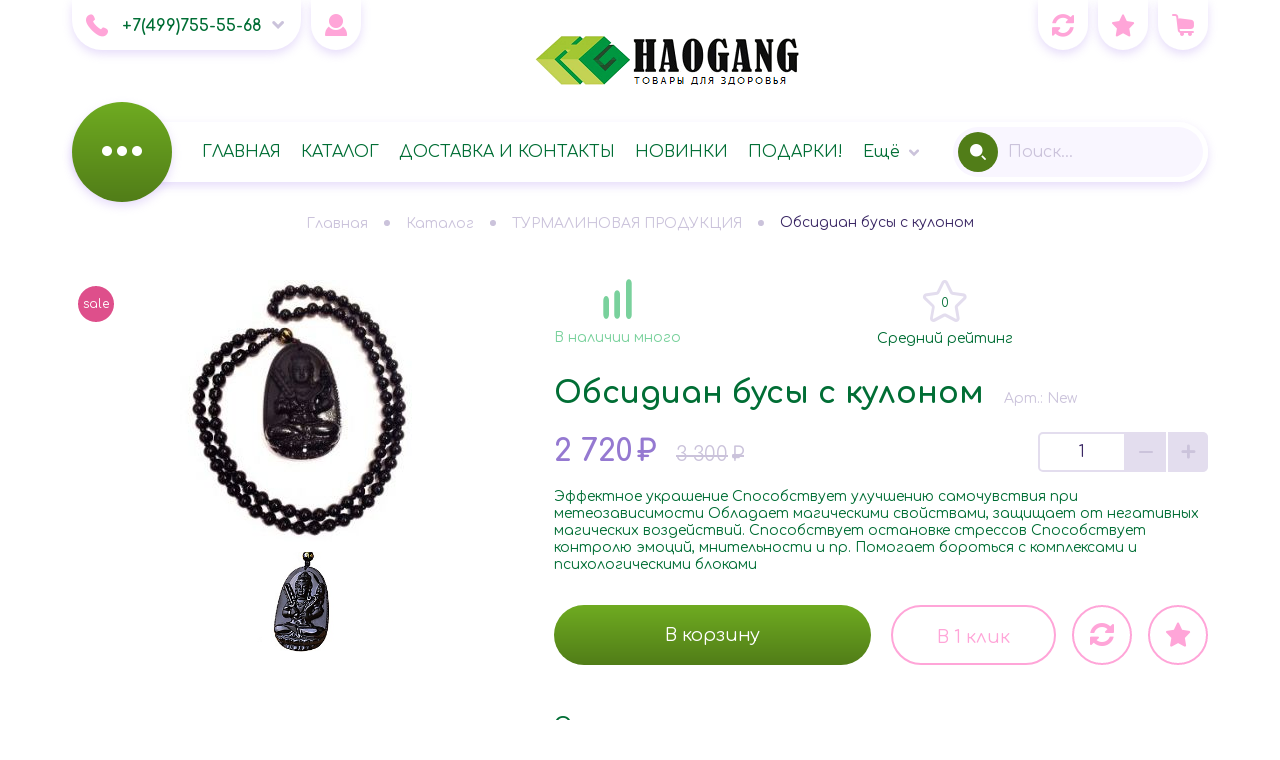

--- FILE ---
content_type: text/html; charset=utf-8
request_url: https://haogangweb.ru/goods/Obsidian-busy-s-kulonom
body_size: 52282
content:
<!DOCTYPE html PUBLIC "-//W3C//DTD XHTML 1.0 Strict//EN" "http://www.w3.org/TR/xhtml1/DTD/xhtml1-strict.dtd">
<html xmlns="http://www.w3.org/1999/xhtml" xml:lang="ru" lang="ru">
<head>
	<title>Обсидиан бусы с кулоном</title>
	<meta name="description" content="Обсидиан бусы с кулоном" />
	<meta name="keywords" content="Обсидиан бусы с кулоном" />
	<meta http-equiv="X-UA-Compatible" content="IE=11" />
	<meta http-equiv="Content-Type" content="text/html; charset=utf-8" />
	<meta http-equiv="Content-Language" content="ru" />
	<meta name="viewport" content="width=device-width, initial-scale=1.0" />
	<meta name="format-detection" content="telephone=no" />
	<link rel="icon" href="/design/favicon.ico?design=PARTY&lc=1725982928" type="image/x-icon" />
	<link rel="shortcut icon" href="/design/favicon.ico?design=PARTY&lc=1725982928" type="image/x-icon" />
	<meta property="og:title" content="Обсидиан бусы с кулоном">
	<meta property="og:image" content="https://i2.storeland.net/1/6325/63241569/075a3e/obsidian-busy-s-kulonom.jpg">
	<meta property="og:url" content="https://haogangweb.ru/">
	<meta property="og:site_name" content='Хао Ган - продукция официальный сайт, каталог HaoGang. Доставка от 100 р. Яндекс Маркет по Москве и России'>
	<meta property="og:type" content="website">
	<meta property="og:description" content="Обсидиан бусы с кулоном">
	
		
	<link rel="preconnect" href="https://fonts.googleapis.com">
	<link rel="preconnect" href="https://fonts.gstatic.com" crossorigin>
	<link href="https://fonts.googleapis.com/css2?family=Cormorant+Infant:wght@400;500;600;700&display=swap" rel="stylesheet">
	<link href="https://fonts.googleapis.com/css2?family=Comfortaa:wght@300;400;500;600;700&display=swap" rel="stylesheet">
	<link rel="stylesheet" type="text/css" href="/design/icomoon.css?design=PARTY" />
	
	<link rel="stylesheet" type="text/css" href="/design/min.css?design=PARTY&lc=1734273228" />
	<link rel="stylesheet" type="text/css" href="/design/jquery.fancybox.min.css?design=PARTY" />
	<link rel="stylesheet" type="text/css" href="/design/main.css?design=PARTY&lc=1734273228" />	
	
	<script type="text/javascript" src="/design/jquery-3.6.0.min.js?design=PARTY"></script>
	
	<script type="text/javascript">
		// Если отключен JS
		$(document).ready(function () {
			$('body').removeClass('nojs');
		});
		// Анимация перед загружаемым объектом
	</script>
</head>
<body class="nojs
					page-goods	"
>
	
	<noscript>
		<div class="noscript">
			<div class="noscript-inner">
				<h4><strong>Мы заметили, что у Вас выключен JavaScript.</strong></h4>
				<h5>Необходимо включить его для корректной работы сайта.</h5>
			</div>
		</div>
		<style>
			.nojs .preloader {
				display: none;
			}
		</style>
		<link rel="stylesheet" type="text/css" href="/design/fix-nojs.css?design=PARTY&lc=1734273228">
	</noscript>
	
	<div class="wrapper">
		
		<div id="overlay"></div>
		<div class="overlay-top">
			
			<div class="overlay-preheader">
				<div class="overlay-header"></div>
			</div>
			
			<header id="header">
				<div class="container">
					<div class="header__inner flex-start">
						
												<div class="header__block phone flex-center">
							<div class="header__block-icon" data-fancybox data-src="#fancybox__contacts"><i class="icon-phone"></i></div>
							<div class="header__block-content">
								<a class="header__block-link"
									href="tel:+7(499)755-55-68"
									title="+7(499)755-55-68">
									<span>+7(499)755-55-68</span>
								</a>
								<a class="header__block-fancy" data-fancybox data-src="#fancybox__contacts" href="javascript:;">
									<i class="icon-arrow_down"></i>
								</a>
							</div>
						</div>
												
						<div class="header__block user">
							<a class="header__block-icon" href="https://haogangweb.ru/user/login" title="Личный кабинет">
								<i class="icon-user"></i>
							</a>
						</div>
						
						<div class="header__block logo" itemscope itemtype="http://schema.org/Organization">
							<a href="https://haogangweb.ru/" title="Хао Ган - продукция официальный сайт, каталог HaoGang. Доставка от 100 р. Яндекс Маркет по Москве и России" itemprop="url">
								<img src="/design/hao-logo.png?lc=1730932325" alt="Хао Ган - продукция официальный сайт, каталог HaoGang. Доставка от 100 р. Яндекс Маркет по Москве и России" itemprop="logo">
								<meta itemprop="name" content="Хао Ган - продукция официальный сайт, каталог HaoGang. Доставка от 100 р. Яндекс Маркет по Москве и России">
								<span itemprop="address" itemscope itemtype="https://schema.org/PostalAddress">
									<meta itemprop="addressLocality" content="Москва, Воздвиженка д 10" />
								</span>
							</a>
						</div>
						
						<div class="header__block compare ">
							<a class="header__block-icon" href="https://haogangweb.ru/compare" title="Сравнение">
								<span class="count-compare" data-count="0">0</span>
								<i class="icon-compare"></i>
							</a>
						</div>
						
						<div class="header__block favorites ">
							<a class="header__block-icon" href="https://haogangweb.ru/user/favorites" title="Избранное">
								<span class="count-favorites" data-count="0">0</span>
								<i class="icon-favorites"></i>
							</a>
						</div>
						
						<div class="header__block cart ">
							<a class="header__block-icon" href="https://haogangweb.ru/cart" title="Корзина">
								<div class="header__block-count">
									<span class="count-cart" data-count="0">0</span>
								</div>
								<i class="icon-cart"></i>
							</a>
						</div>
					</div>
				</div>
			</header>
			
			<section id="menu">
				<div class="container">
					<div class="menu__inner flex">
						
						<div class="menu">
							<nav class="mainnav loading" itemscope itemtype="https://schema.org/SiteNavigationElement">
								<ul class="mainnav__list unstyled flex">
																																									<li >
												<a class="mainnav__list-link  " href="https://haogangweb.ru/" title="Хао Ган - продукция Haogang, официальный интернет-магазин Хаоган" itemprop="url">
													<span itemprop="name">ГЛАВНАЯ</span>
												</a>
											</li>
																						<li >
												<a class="mainnav__list-link  " href="https://haogangweb.ru/catalog" title="Полный список товаров на сайте" itemprop="url">
													<span itemprop="name">КАТАЛОГ</span>
												</a>
											</li>
																						<li >
												<a class="mainnav__list-link  " href="https://haogangweb.ru/page/delivery" title="Доставка и контакты" itemprop="url">
													<span itemprop="name">ДОСТАВКА И КОНТАКТЫ</span>
												</a>
											</li>
																						<li >
												<a class="mainnav__list-link  " href="https://haogangweb.ru/catalog/Novinki-HAO-GAN-2" title="НОВИНКИ" itemprop="url">
													<span itemprop="name">НОВИНКИ</span>
												</a>
											</li>
																						<li >
												<a class="mainnav__list-link  " href="https://haogangweb.ru/catalog/AKCII-MAGAZINA" title="АКЦИИ МАГАЗИНА" itemprop="url">
													<span itemprop="name">ПОДАРКИ!</span>
												</a>
											</li>
																						<li >
												<a class="mainnav__list-link  " href="https://haogangweb.ru/news?sid=2" title="Каталог статей" itemprop="url">
													<span itemprop="name">СТАТЬИ</span>
												</a>
											</li>
																						<li >
												<a class="mainnav__list-link  " href="https://haogangweb.ru/page/Sertifikaty" title="Сертификаты" itemprop="url">
													<span itemprop="name">СЕРТИФИКАТЫ</span>
												</a>
											</li>
																																						</ul>
								
								<ul class="overflowMenu unstyled dropdown__content"></ul>
							</nav>
						</div>
						
						<div class="catalog">
							<a class="catalog__icon flex-center" href="https://haogangweb.ru/catalog" title="Перейти в каталог">
								<i class="icon-catalog"></i>
							</a>
							<div class="catalog__dropdown catalog__content">
								<div class="catalog__items">
																													<div data-level="0" data-id="1305555" data-parent="" class="catalog__item  ">
											<a data-level="0" data-id="1305555" data-parent="" class="catalog__link flex " href="https://haogangweb.ru/catalog/Plastyri-Hao-Gan">
												<div class="catalog__image">
													<img src="https://i3.storeland.net/1/777/7767578/a35910/lechebnyje-plastyri.jpg"/>
												</div>
												<span class="catalog__name">ПЛАСТЫРИ ХАО ГАН</span>
																							</a>
										</div>
																													<div data-level="0" data-id="1305570" data-parent="" class="catalog__item  ">
											<a data-level="0" data-id="1305570" data-parent="" class="catalog__link flex " href="https://haogangweb.ru/catalog/BIODOBAVKI-BADy">
												<div class="catalog__image">
													<img src="https://i3.storeland.net/1/777/7767574/a35910/pishhevyje-dobavki-i-vitaminy.jpg"/>
												</div>
												<span class="catalog__name">БИОДОБАВКИ (БАДы)</span>
																							</a>
										</div>
																													<div data-level="0" data-id="1305554" data-parent="" class="catalog__item  ">
											<a data-level="0" data-id="1305554" data-parent="" class="catalog__link flex opened" href="https://haogangweb.ru/catalog/Turmalinovaya-produkciya">
												<div class="catalog__image">
													<img src="https://i3.storeland.net/1/3346/33458166/a35910/turmalinovaya-produkciya.jpg"/>
												</div>
												<span class="catalog__name">ТУРМАЛИНОВАЯ ПРОДУКЦИЯ</span>
																							</a>
										</div>
																													<div data-level="0" data-id="6490800" data-parent="" class="catalog__item  ">
											<a data-level="0" data-id="6490800" data-parent="" class="catalog__link flex " href="https://haogangweb.ru/catalog/NOSKI">
												<div class="catalog__image">
													<img src="https://i4.storeland.net/2/1243/112428523/a35910/noski.jpg"/>
												</div>
												<span class="catalog__name">НОСКИ</span>
																							</a>
										</div>
																													<div data-level="0" data-id="1305558" data-parent="" class="catalog__item  ">
											<a data-level="0" data-id="1305558" data-parent="" class="catalog__link flex " href="https://haogangweb.ru/catalog/Clean-Point-Zhenskaya-gigiena">
												<div class="catalog__image">
													<img src="https://i1.storeland.net/1/2219/22185340/a35910/clean-point-zhenskaya-gigiena.jpg"/>
												</div>
												<span class="catalog__name">ЖЕНСКОЕ ЗДОРОВЬЕ</span>
																							</a>
										</div>
																													<div data-level="0" data-id="1305569" data-parent="" class="catalog__item  ">
											<a data-level="0" data-id="1305569" data-parent="" class="catalog__link flex " href="https://haogangweb.ru/catalog/Ochishhajushhije-sredstva">
												<div class="catalog__image">
													<img src="https://i1.storeland.net/1/3556/35553303/a35910/gigiena.jpg"/>
												</div>
												<span class="catalog__name">ГИГИЕНА</span>
																							</a>
										</div>
																													<div data-level="0" data-id="6490799" data-parent="" class="catalog__item  ">
											<a data-level="0" data-id="6490799" data-parent="" class="catalog__link flex " href="https://haogangweb.ru/catalog/MAZI">
												<div class="catalog__image">
													<img src="https://i5.storeland.net/2/1243/112428582/a35910/mazi.jpg"/>
												</div>
												<span class="catalog__name">МАЗИ</span>
																							</a>
										</div>
																													<div data-level="0" data-id="3289286" data-parent="" class="catalog__item  ">
											<a data-level="0" data-id="3289286" data-parent="" class="catalog__link flex " href="https://haogangweb.ru/catalog/ChAJ-HAO-GAN">
												<div class="catalog__image">
													<img src="https://i3.storeland.net/1/3688/36876468/a35910/chaj-hao-gan.jpg"/>
												</div>
												<span class="catalog__name">ЧАЙ</span>
																							</a>
										</div>
																													<div data-level="0" data-id="3602369" data-parent="" class="catalog__item  ">
											<a data-level="0" data-id="3602369" data-parent="" class="catalog__link flex " href="https://haogangweb.ru/catalog/NIZhNee-BeLe-S-TURMALINOM">
												<div class="catalog__image">
													<img src="https://i3.storeland.net/1/3916/39153094/a35910/nizhnee-bele-s-turmalinom.jpg"/>
												</div>
												<span class="catalog__name">НИЖНЕЕ БЕЛЬЕ</span>
																							</a>
										</div>
																													<div data-level="0" data-id="6630845" data-parent="" class="catalog__item  ">
											<a data-level="0" data-id="6630845" data-parent="" class="catalog__link flex " href="https://haogangweb.ru/catalog/POLOTeNCA-TURMALINOVYe">
												<div class="catalog__image">
													<img src="https://i5.storeland.net/2/1660/116599108/a35910/polotenca-turmalinovye.jpg"/>
												</div>
												<span class="catalog__name">ПОЛОТЕНЦА</span>
																							</a>
										</div>
																													<div data-level="0" data-id="1735454" data-parent="" class="catalog__item  ">
											<a data-level="0" data-id="1735454" data-parent="" class="catalog__link flex " href="https://haogangweb.ru/catalog/JeLeKTROMASSAZhЁR-FZ">
												<div class="catalog__image">
													<img src="https://i3.storeland.net/1/1140/11398332/a35910/pribor-shuboshi.jpg"/>
												</div>
												<span class="catalog__name">ЭЛЕКТРОМАССАЖЁР FZ-1</span>
																							</a>
										</div>
																													<div data-level="0" data-id="1305571" data-parent="" class="catalog__item  ">
											<a data-level="0" data-id="1305571" data-parent="" class="catalog__link flex " href="https://haogangweb.ru/catalog/Ozonatory-ionizatory-2">
												<div class="catalog__image">
													<img src="https://i1.storeland.net/1/777/7767583/a35910/ozonatory-ionizatory.jpg"/>
												</div>
												<span class="catalog__name">ОЗОНАТОРЫ-ИОНИЗАТОРЫ</span>
																							</a>
										</div>
																													<div data-level="0" data-id="3294845" data-parent="" class="catalog__item  ">
											<a data-level="0" data-id="3294845" data-parent="" class="catalog__link flex " href="https://haogangweb.ru/catalog/GORKAya-GReChIHA">
												<div class="catalog__image">
													<img src="https://i3.storeland.net/1/3383/33825141/a35910/gorkaya-grechiha.jpg"/>
												</div>
												<span class="catalog__name">ГОРЬКАЯ ГРЕЧИХА</span>
																							</a>
										</div>
																													<div data-level="0" data-id="2479640" data-parent="" class="catalog__item  ">
											<a data-level="0" data-id="2479640" data-parent="" class="catalog__link flex " href="https://haogangweb.ru/catalog/Novinki-HAO-GAN-2">
												<div class="catalog__image">
													<img src="https://i2.storeland.net/1/2177/21769509/a35910/novinki-hao-gan.jpg"/>
												</div>
												<span class="catalog__name">НОВИНКИ</span>
																							</a>
										</div>
																													<div data-level="0" data-id="4855599" data-parent="" class="catalog__item  ">
											<a data-level="0" data-id="4855599" data-parent="" class="catalog__link flex " href="https://haogangweb.ru/catalog/UKRASheNIya">
												<div class="catalog__image">
													<img src="https://i2.storeland.net/1/6325/63241497/a35910/ukrasheniya.jpg"/>
												</div>
												<span class="catalog__name">УКРАШЕНИЯ</span>
																							</a>
										</div>
																													<div data-level="0" data-id="9140727" data-parent="" class="catalog__item  ">
											<a data-level="0" data-id="9140727" data-parent="" class="catalog__link flex " href="https://haogangweb.ru/catalog/ZOLOTAya-KOLLeKCIya">
												<div class="catalog__image">
													<img src=""/>
												</div>
												<span class="catalog__name">ЗОЛОТАЯ КОЛЛЕКЦИЯ</span>
																							</a>
										</div>
																													<div data-level="0" data-id="1308507" data-parent="" class="catalog__item  ">
											<a data-level="0" data-id="1308507" data-parent="" class="catalog__link flex " href="https://haogangweb.ru/catalog/Serija-Chinfond">
												<div class="catalog__image">
													<img src="https://i3.storeland.net/1/780/7798160/a35910/serija-chinfond.jpg"/>
												</div>
												<span class="catalog__name">СЕРИЯ CHINFOND</span>
																							</a>
										</div>
																													<div data-level="0" data-id="1308519" data-parent="" class="catalog__item  ">
											<a data-level="0" data-id="1308519" data-parent="" class="catalog__link flex " href="https://haogangweb.ru/catalog/Seriya-Healthwish">
												<div class="catalog__image">
													<img src="https://i1.storeland.net/1/780/7798163/a35910/serija-healthwish.jpg"/>
												</div>
												<span class="catalog__name">СЕРИЯ HEALTHWISH</span>
																							</a>
										</div>
																																																											<div data-level="0" data-id="1629339" data-parent="" class="catalog__item  ">
											<a data-level="0" data-id="1629339" data-parent="" class="catalog__link flex " href="https://haogangweb.ru/catalog/Literatura-posobiya">
												<div class="catalog__image">
													<img src="https://i3.storeland.net/1/3331/33304969/a35910/literatura-posobiya.jpg"/>
												</div>
												<span class="catalog__name">ЛИТЕРАТУРА</span>
																							</a>
										</div>
																													<div data-level="0" data-id="1308214" data-parent="" class="catalog__item  ">
											<a data-level="0" data-id="1308214" data-parent="" class="catalog__link flex " href="https://haogangweb.ru/catalog/Vse-tovary-Khao-Gan">
												<div class="catalog__image">
													<img src="https://i2.storeland.net/1/776/7753654/a35910/vse-tovary-khao-gan.jpg"/>
												</div>
												<span class="catalog__name">ВСЕ ТОВАРЫ</span>
																							</a>
										</div>
																																							<div data-level="1" data-id="4048071" data-parent="3406182" class="catalog__item parent ">
											<a data-level="1" data-id="4048071" data-parent="3406182" class="catalog__link flex " href="https://haogangweb.ru/catalog/PODARKI-ZA-ZAKAZ">
												<div class="catalog__image">
													<img src="https://i1.storeland.net/1/4687/46864518/a35910/podarki-za-zakaz.jpg"/>
												</div>
												<span class="catalog__name">ПОДАРКИ ЗА ЗАКАЗ!</span>
												<span class="open"></span>											</a>
										</div>
																													<div data-level="2" data-id="4048090" data-parent="4048071" class="catalog__item  ">
											<a data-level="2" data-id="4048090" data-parent="4048071" class="catalog__link flex " href="https://haogangweb.ru/catalog/OT-3000-rub">
												<div class="catalog__image">
													<img src="https://i2.storeland.net/1/4687/46865972/a35910/ot-5000-rub.jpg"/>
												</div>
												<span class="catalog__name">ОТ 3000 руб.</span>
																							</a>
										</div>
																													<div data-level="2" data-id="4048091" data-parent="4048071" class="catalog__item  ">
											<a data-level="2" data-id="4048091" data-parent="4048071" class="catalog__link flex " href="https://haogangweb.ru/catalog/OT-7000-rub">
												<div class="catalog__image">
													<img src="https://i2.storeland.net/1/4687/46865992/a35910/ot-10000-rub.png"/>
												</div>
												<span class="catalog__name">ОТ 7000 руб.</span>
																							</a>
										</div>
																													<div data-level="1" data-id="3406184" data-parent="3406182" class="catalog__item  ">
											<a data-level="1" data-id="3406184" data-parent="3406182" class="catalog__link flex " href="https://haogangweb.ru/catalog/11-TOVAR-V-PODAROK">
												<div class="catalog__image">
													<img src="https://i2.storeland.net/1/3525/35249233/a35910/11-tovar-v-podarok.jpg"/>
												</div>
												<span class="catalog__name">11 ТОВАР В ПОДАРОК!</span>
																							</a>
										</div>
																																																											<div data-level="0" data-id="9215472" data-parent="" class="catalog__item  ">
											<a data-level="0" data-id="9215472" data-parent="" class="catalog__link flex " href="https://haogangweb.ru/catalog/IDeI-PODARKOV">
												<div class="catalog__image">
													<img src="https://i5.storeland.net/2/9679/196788826/a35910/idei-podarkov.png"/>
												</div>
												<span class="catalog__name">ИДЕИ ПОДАРКОВ</span>
																							</a>
										</div>
																	</div>
								<div class="catalog__subs flex-stretch">
									<div class="catalog__sub catalog__sub-level-0" data-level="0">
										<div class="catalog__sub-label">
											<span>Каталог</span>
											<div class="catalog__sub-label-close" onclick="closeAll()">
												<i class="icon-close"></i>
											</div>
										</div>
										<div class="catalog__sub-items"></div>
									</div>
									<div class="catalog__sub catalog__sub-level-1 flex-start" data-level="1">
										<div class="catalog__sub-label"></div>
										<div class="catalog__sub-items flex-start"></div>
										<div class="catalog__sub-image"></div>
									</div>
								</div>
							</div>
						</div>
						
						<div class="search" itemscope itemtype="https://schema.org/WebSite">
							<link itemprop="url" href="https://haogangweb.ru/" />						
							
							<form class="search__form" action="https://haogangweb.ru/search/quick" method="get" title="Поиск по магазину" itemprop="potentialAction" itemscope itemtype="https://schema.org/SearchAction">
								<meta itemprop="target" content="https://haogangweb.ru/search?q={q}" />
								<input type="hidden" name="goods_search_field_id" value="0" />
								<input type="text" name="q" value="" class="search__input" placeholder="Поиск..." autocomplete="off" itemprop="query-input" />
								
								<button type="submit" class="search__submit" title="Искать">
									<i class="icon-search"></i>
								</button>
								
								<div class="lds-ring">
									<div></div>
									<div></div>
									<div></div>
									<div></div>
								</div>
								
								<a class="search__reset" href="javascript:;">
									<i class="icon-close"></i>
								</a>
							</form>
							
							
							<div id="search__result" style="display: none;">
								<div class="result__inner">
									<div class="result__category">
										<div class="result__label">Категории</div>
									</div>
									<div class="result__goods"></div>
									<div class="result__showAll">
										<a class="button5" href="javascript:;">
											<i class="icon-arrow_circle"></i>
											<span>все результаты</span>
										</a>
									</div>
								</div>
							</div>
						</div>
						
					</div>
				</div>
			</section>
						
			
			<section id="page__title">
				<div class="container">
					
					<div class="block__title">
												<div class="title"><span>Обсидиан бусы с кулоном</span></div>
											</div>
					
					<div id="breadcrumbs">
						<ul class="flex-center unstyled" itemscope itemtype="https://schema.org/BreadcrumbList">
							<li itemprop="itemListElement" itemscope itemtype="https://schema.org/ListItem" class="home">
								<a itemprop="item" href="https://haogangweb.ru/" title="Перейти на главную"><i class="icon-home"></i><span itemprop="name">Главная</span>
									<meta itemprop="position" content="1" />
								</a>
							</li>
														<li itemprop="itemListElement" itemscope itemtype="https://schema.org/ListItem">
								<a itemprop="item" href="https://haogangweb.ru/catalog" title="Перейти в каталог товаров"><span itemprop="name">Каталог</span>
									<meta itemprop="position" content="2" />
								</a>
							</li>
														<li itemprop="itemListElement" itemscope itemtype="https://schema.org/ListItem">
								<a itemprop="item" href="https://haogangweb.ru/catalog/Turmalinovaya-produkciya" title="Перейти в категорию &laquo;ТУРМАЛИНОВАЯ ПРОДУКЦИЯ&raquo;"><span itemprop="name" title="ТУРМАЛИНОВАЯ ПРОДУКЦИЯ">ТУРМАЛИНОВАЯ ПРОДУКЦИЯ</span>
									<meta itemprop="position" content="3" /></a></li>
														<li itemprop="itemListElement" itemscope itemtype="https://schema.org/ListItem">
								<span itemprop="name" title="Обсидиан бусы с кулоном">Обсидиан бусы с кулоном</span>
								<meta itemprop="position" content='4' />
							</li>
													</ul>
					</div>
				</div>
			</section>
					</div>
				
		<section id="main">
			<div class="container">
				<div class="body"><div class="productViewBlock" itemscope itemtype="https://schema.org/Product">
	<div class="productView flex-start ">
		
		<div class="productView__images" data-id="63241569">
			
			<a class="productView__image flex-center" href="https://i2.storeland.net/1/6325/63241569/afacdb/obsidian-busy-s-kulonom.jpg" data-fancybox="images">
				<noscript>
				<img src="https://i2.storeland.net/1/6325/63241569/075a3e/obsidian-busy-s-kulonom.jpg" title="Обсидиан бусы с кулоном" alt="Обсидиан бусы с кулоном" itemprop="image" />
				</noscript>
				<img class="lozad scriptOff" data-src="https://i2.storeland.net/1/6325/63241569/075a3e/obsidian-busy-s-kulonom.jpg" title="Обсидиан бусы с кулоном" alt="Обсидиан бусы с кулоном" itemprop="image" />
			</a>
			
			
			<div class="product__ico">
																<span class="ico__sale"></span>
							</div>
			
						<input type="hidden" data-id="63241569" data-href="https://i2.storeland.net/1/6325/63241569/afacdb/obsidian-busy-s-kulonom.jpg" />
						<input type="hidden" data-id="63241568" data-href="https://i1.storeland.net/1/6325/63241568/afacdb/obsidian-busy-s-kulonom.jpg" />
						
						<div class="thumblist" >
				<div class="thumblist__items flex">
																				<div class="thumblist__item" data-index="2">
						<a href="https://i1.storeland.net/1/6325/63241568/afacdb/obsidian-busy-s-kulonom.jpg" data-fancybox="images" class="thumblist__image flex-center">
							<img class="lozad" data-src="https://i1.storeland.net/1/6325/63241568/075a3e/obsidian-busy-s-kulonom.jpg" alt="Обсидиан бусы с кулоном" itemprop="image" />
						</a>
					</div>
									</div>
			</div>
					</div>		
		
		
		<div class="productView__shop">
			
			<div class="productView__shop-inner">
				<div class="productView__inner flex ">
					
					<div class="productView__available productView__icon alot">
						<i class="icon-alot"></i>
						<span class="goodsModRestValue" data-value="9924">
							В наличии много						</span>
					</div>
					
										<div class="productView__ratings productView__icon ">
						<div class="flex-center">
							<div class="productView__ratings-icon">
								<i class="icon-star2"></i>
							</div>
							<div class="productView__ratings-value">
																	0
															</div>
						</div>
						<span>Средний рейтинг</span>
					</div>
										
									</div>
				
				<div class="productView__inline">
					<h1 class="productView__name productView__margin" itemprop="name">Обсидиан бусы с кулоном</h1>
					
					<a class="productView__name productView__margin hide" href="https://haogangweb.ru/goods/Obsidian-busy-s-kulonom" title="Обсидиан бусы с кулоном">Обсидиан бусы с кулоном</a>
					
					
										<div class="productView__articles productView__margin">
						<label>Арт.:</label>
						<span class="goodsModArtNumber">New</span>
					</div>
									</div>
				<div class="productView__inner flex ">
					
					<div class="productView__price productView__margin RUB has-oldPrice " itemprop="offers" itemscope itemtype="https://schema.org/Offer">
						
						<meta itemprop="availability" content="http://schema.org/InStock">
						
						<meta itemprop="priceCurrency" content="RUB" />
						<span class="price__now RUB" itemprop="price" content="2720" data-price="2720"><span title="2 720 Российских рублей"><span class="num">2 720</span> <span>рублей</span></span></span>
												<span class="price__old RUB"><span title="3 300 Российских рублей"><span class="num">3 300</span> <span>рублей</span></span></span>
											</div>
					
					<div class="productView__qty productView__margin">
						<div class="qty flex">
							<input class="quantity"
								type="text"
								name="form[goods_mod_quantity]"
								maxlength="4"
								value="1"
								min="1"
																title="Количество"
								onkeypress="return keyPress(this, event);"
								onpaste="return false;"
								autocomplete="off" 
							/>
							<a href="javascript:void(0)" class="qty__minus flex-center unselectable" title="Уменьшить"><i class="icon-minus"></i></a>
							<a href="javascript:void(0)" class="qty__plus flex-center unselectable" title="Увеличить"><i class="icon-plus"></i></a>
						</div>
					</div>
					
									</div>
				
								<div class="productView__text productView__margin" itemprop="description">Эффектное украшение
Способствует улучшению самочувствия при метеозависимости
Обладает магическими свойствами, защищает от негативных магических воздействий.
Способствует остановке стрессов
Способствует контролю эмоций, мнительности и пр.
Помогает бороться с комплексами и психологическими блоками</div>
								
				<form action="/cart/add/" method="post" class="productView__form">
					<input type="hidden" name="hash" value="7662a529" />
					<input type="hidden" name="form[goods_from]" value="" />
					<input type="hidden" name="form[goods_mod_id]" value="114559746" class="goodsModificationId" />
					<input type="hidden" name="form[goods_mod_id][114559746]" value="1" class="goodsDataMainModificationId" />
					<input type="hidden" name="form[goods_id]" value="51470598" />
					
					<input type="hidden" class="goodsDataMainImage" data-id="63241569" data-src="https://i2.storeland.net/1/6325/63241569/075a3e/obsidian-busy-s-kulonom.jpg" />
					
					<div class="goodsModificationsBlock" style="display:none;" >
						<div class="goodsModificationsPropertys">
														<div class="goodsModificationsProperty">
								
																
																<label for="prop-2026652">Цвет:</label>
								<div class="selectBox">
									<select name="form[properties][]" class="select" id="prop-2026652">
																				<option value="2026652" selected="selected" >Черный</option>
										
																			</select>
								</div>
																																								<div class="goodsModificationsValues flex" style="display: none">
																	<a href="javascript:;" class="goodsModificationsValue" data-value="2026652">
										<span>Черный</span>
									</a>
																</div>
																							</div>
							
													</div>
						
												<div class="goodsModificationsList" rel="2026652">
							<input type="hidden" name="id" value="114559746" />
							<input type="hidden" name="art_number" value="New" />
							<input type="hidden" name="price_now" value="2720" />
							<input type="hidden" name="price_old" value="3300" />
							<div class="price_now_formated" style="display:none"><span title="2 720 Российских рублей"><span class="num">2 720</span> <span>рублей</span></span></div>
							<div class="price_old_formated" style="display:none"><span title="3 300 Российских рублей"><span class="num">3 300</span> <span>рублей</span></span></div>
							<input type="hidden" name="rest_value" value="9924" />
							<input type="hidden" name="measure_id" value="1" />
							<input type="hidden" name="measure_name" value="шт" />
							<input type="hidden" name="measure_desc" value="штуки" />
							<input type="hidden" name="measure_precision" value="0" />
							<input type="hidden" name="is_has_in_compare_list" value="0" />
							<input type="hidden" name="goods_mod_image_id" value="" />
							<div class="description" style="display:none" itemprop="description">Бусы с кулоном из обсидиана в подарочной упаковке</div>
						</div>
												
												<div class="goodsModDescription" itemprop="description">Бусы с кулоном из обсидиана в подарочной упаковке</div>
											</div>
					
					<div class="productView__addto flex">
						
						<button type="submit" class="button add-cart" title="Положить &laquo;Обсидиан бусы с кулоном&raquo; в корзину">
							<i class="icon-cart"></i>
							<span>В корзину</span>
						</button>
						
						<button type="submit" class="add-cart quick button button2" title="Положить &laquo;Обсидиан бусы с кулоном&raquo; в корзину">
							<i class="icon-quick_buy"></i>
							<span>В 1 клик</span>
						</button>
						
						<a class="add-notify button button3"
							title="Уведомить"
							data-tooltip="Уведомить"
							rel="nofollow"
							data-fancybox
							data-src="#fancybox__notify"
							href="javascript:;"
							data-name="Обсидиан бусы с кулоном"
							data-art="New"
						>
							<i class="icon-notify"></i>
							<span>Уведомить</span>
						</a>
			
						
						<div class="productView__links flex ">
							
																					<a class="add-compare"
								data-action-is-add="1"
								data-action-add-url="/compare/add"
								data-action-delete-url="/compare/delete"
								data-action-add-title="Добавить &laquo;Обсидиан бусы с кулоном&raquo; в список сравнения с другими товарами"
								data-action-delete-title="Убрать &laquo;Обсидиан бусы с кулоном&raquo; из списка сравнения с другими товарами"
								data-prodname="Обсидиан бусы с кулоном"
								data-produrl="https://haogangweb.ru/goods/Obsidian-busy-s-kulonom"
								data-prodimg="https://i2.storeland.net/1/6325/63241569/baec64/obsidian-busy-s-kulonom.jpg"
								data-id="51470598"
								data-mod-id="114559746"
								data-mod-price="2720"
								data-add-tooltip="Добавить в сравнение"
								data-del-tooltip="Убрать из сравнения"
								data-tooltipOFF="Добавить в сравнение"
								data-action-text-add="В Сравнение"
								data-action-text-del="В Сравнении"
								title="Добавить &laquo;Обсидиан бусы с кулоном&raquo; в список сравнения с другими товарами"
								href="/compare/add?id=114559746&amp;return_to=https%3A%2F%2Fhaogangweb.ru%2Fgoods%2FObsidian-busy-s-kulonom"
								rel="nofollow"
							><span>В сравнение</span></a>
																					
														<a class="add-favorites"
								data-action-is-add="1"
								data-action-add-url="/favorites/add"
								data-action-delete-url="/favorites/delete"
								data-action-add-title="Добавить &laquo;Обсидиан бусы с кулоном&raquo; в Избранное"
								data-action-delete-title="Убрать &laquo;Обсидиан бусы с кулоном&raquo; из Избранного"
								data-msgtype="2"
								data-gname="Обсидиан бусы с кулоном"
								data-prodname="Обсидиан бусы с кулоном"
								data-produrl="https://haogangweb.ru/goods/Obsidian-busy-s-kulonom"
								data-prodimg="https://i2.storeland.net/1/6325/63241569/baec64/obsidian-busy-s-kulonom.jpg"
								data-id="51470598"
								data-mod-id=""
								data-mod-price="2720"
								data-add-tooltip="В Избранное"
								data-del-tooltip="Убрать из избранного"
								data-tooltipOFF="Убрать из избранного"
								data-action-text-add="В Избранное"
								data-action-text-del="В Избранном"
								title="Добавить &laquo;Обсидиан бусы с кулоном&raquo; в Избранное"
								href="/favorites/add?id=114559746&amp;return_to=https%3A%2F%2Fhaogangweb.ru%2Fgoods%2FObsidian-busy-s-kulonom"
								rel="nofollow"
							><span>В избранное</span></a>
													</div>
					</div>
				</form>
			</div>
			
			<div class="productView__tabs">
				
								<div class="productView__description" data-tab-content="1">
					<div class="productView__title"><span>Описание</span></div>
					
					<div class="productView__content">
						<div class="htmlDataBlock">
														
														
														<p class="GOODS_SEO_DESCRIPTION_LARGE"><p style="font-style: italic;"><span style="font-size:16px;"><span style="font-family:arial,helvetica,sans-serif;"><strong>Обсидиановые бусы с кулоном Haogang (подарочный набор)</strong><br />
<br />
<strong>Ключевые свойства обсидиана:</strong><br />
<br />
<strong>Вулканическое стекло:</strong> Натуральное происхождение.<br />
<strong>Защита от негатива:</strong> Сильный оберег, нейтрализует сглаз, магические воздействия.<br />
<strong>Стабилизация психоэмоционального состояния: </strong>Контроль эмоций, снижение стресса, борьба с комплексами и мнительностью.<br />
<strong>Помощь при метеозависимости:</strong> Улучшает самочувствие при смене погоды.<br />
<strong>Фокусировка:</strong> Обостряет мышление, повышает концентрацию.<br />
<strong>Астрология: </strong>Талисман Скорпионов, связан с Плутоном.<br />
<br />
<strong>Комплект:</strong><br />
<br />
Бусы с кулоном из натурального обсидиана.<br />
Подарочная упаковка (лого HAOGANG, серия Shinfond).<br />
Инструкция-описание.</span></span><br />
<br />
<br />
&nbsp;</p>
<img alt="" src="https://st.storeland.ru/9/2390/691/Obsidian_2018.jpg" style="width: 630px; height: 891px;" /></p>
													</div>
					</div>
					<div class="productView__buttons">
						<a class="productView__buttons-open button5"href="javascript:;" title="Посмотреть полное описание">
							<i class="icon-arrow_circle"></i>
							<span>Посмотреть полное описание товара</span>
						</a>
					</div>
				</div>
						
				
						
				
								<div class="productView__delivery" data-tab-content="3">
					<div class="productView__title"><span>Доставка</span></div>
					<div class="delivery__items">
												<div class="delivery__item">
							<div class="delivery__name">
								<span>До пункта OZON (Москва и Россия, предоплата)</span>
							</div>
							<div class="delivery__content">
																<div class="delivery__text"><p><span style="color: rgb(0, 0, 0); font-size: 14px;">Адрес пункта: OZON, Магазин "Пятерочка", СДЭК, почта России&nbsp;и&nbsp;оплату согласуем.<br />
Москва 0 руб. от&nbsp;3000 руб.<br />
Россия&nbsp; 0 руб. от 4000 руб.</span></p></div>
																								<div class="delivery__subtitle">Стоимость доставки зависит от суммы заказа</div>
																<div class="delivery__price">Для заказов больше
									<strong><span title="3 000 Российских рублей"><span class="num">3 000</span> <span>рублей</span></span></strong> - доставка
									<strong><span title="0 Российских рублей"><span class="num">0</span> <span>рублей</span></span></strong></div>
																<div class="delivery__price">Для заказов меньше
									<strong><span title="3 000 Российских рублей"><span class="num">3 000</span> <span>рублей</span></span></strong> - доставка
									<strong><span title="150 Российских рублей"><span class="num">150</span> <span>рублей</span></span></strong></div>
																							</div>
						</div>
												<div class="delivery__item">
							<div class="delivery__name">
								<span>По России: OZON, Почта России (предоплата)</span>
							</div>
							<div class="delivery__content">
																<div class="delivery__text"><br />
<span style="color: rgb(0, 0, 0); font-size: 14px;">Пункт OZON, адрес Почты и&nbsp;оплату согласуем.<br />
<br />
Доставка&nbsp;OZON:<br />
200 руб. до 4000 руб.<br />
От 4000 руб.&nbsp; - 0 руб.</span><br />
<br />
&nbsp;</div>
																								<div class="delivery__subtitle">Стоимость доставки зависит от суммы заказа</div>
																<div class="delivery__price">Для заказов больше
									<strong><span title="4 000 Российских рублей"><span class="num">4 000</span> <span>рублей</span></span></strong> - доставка
									<strong><span title="0 Российских рублей"><span class="num">0</span> <span>рублей</span></span></strong></div>
																<div class="delivery__price">Для заказов меньше
									<strong><span title="4 000 Российских рублей"><span class="num">4 000</span> <span>рублей</span></span></strong> - доставка
									<strong><span title="200 Российских рублей"><span class="num">200</span> <span>рублей</span></span></strong></div>
																							</div>
						</div>
												<div class="delivery__item">
							<div class="delivery__name">
								<span>Курьером в Москве</span>
							</div>
							<div class="delivery__content">
																<div class="delivery__text"><br />
<span style="color: rgb(0, 0, 0); font-size: 14px;">Время доставки и оплату согласует менеджер,<br />
от 3000 руб. доставка 0 руб.</span></div>
																								<div class="delivery__subtitle">Стоимость доставки зависит от суммы заказа</div>
																<div class="delivery__price">Для заказов больше
									<strong><span title="3 000 Российских рублей"><span class="num">3 000</span> <span>рублей</span></span></strong> - доставка
									<strong><span title="0 Российских рублей"><span class="num">0</span> <span>рублей</span></span></strong></div>
																<div class="delivery__price">Для заказов меньше
									<strong><span title="3 000 Российских рублей"><span class="num">3 000</span> <span>рублей</span></span></strong> - доставка
									<strong><span title="300 Российских рублей"><span class="num">300</span> <span>рублей</span></span></strong></div>
																							</div>
						</div>
											</div>
				</div>
						
				
								<div class="productView__opinion" data-tab-content="4">
					<div class="productView__title"><span>Отзывы</span></div>
					<div class="opinion__content">
						<div class="opinion__ratings-round flex ">
							
							<div class="productView__ratings flex-center">
								<div class="productView__ratings-icon">
									<i class="icon-star2"></i>
								</div>
								<div class="productView__ratings-value">
																			0
																	</div>
							</div>
							
							<div class="opinion__round">
								<div class="ratings" title="Рейтинг товара">
																		<div class="rating" style="width:0%" alt="Рейтинг не определён" title="Рейтинг не определён"></div>
																	</div>
								<div class="opinion__round-title">Средний рейтинг товара</div>
							</div>
							
							<div class="opinion__round-buttons">
								<a class="opinion__add button button4" href="javascript:;"data-fancybox data-src="#fancybox__addForm"><span>Оставить отзыв</span></a>
							</div>
						</div>
												
						<div class="opinion__empty-text">
							<div class="opinion__empty-text-title">У этого товара еще нет отзывов.</div>
							<div class="opinion__empty-text-subtitle">Вы приобрели товар? Поделитесь своим мнением с другими и возможно вы поможете кому-то сделать правильный выбор!</div>
						</div>
												
						
												
					</div>
					
					<div id="fancybox__addForm" class="opinion__addForm" style="display: none;">
						
						<form method="post" action="https://haogangweb.ru/goods/Obsidian-busy-s-kulonom" class="opinion__form form__callback" enctype="multipart/form-data">
							<input type="hidden" name="hash" value="7662a529" />
							<input type="hidden" name="form[ce51f487c33b084c37367b448b73d7f9]" value="" />
							<input type="hidden" name="form[4a970470bc879074bd5cfdedf918b87b]" value="51470598" />
							
							<div style="width:0px;height:0px;overflow:hidden;position:absolute;top:0px;"><input autocomplete="off" type="text" name="form[8a09122b3fc08f37e65beb28c9c7c7c5]" value="" /><input autocomplete="off" type="text" name="form[81e597dae24538d7da042ebb274f1836]" /><script type="text/javascript">try{(function () {var n = 0;var I = function() {if(n) { return true; } else { n = 1; }var i = document.getElementsByTagName("input");var h = i.length, l='5'/* f5 //*/+/*//*/'5'+/* 59c */'E'/* 7bb27 */+'1'/* 5c6 //*/+/*//03872ea18/*/'2'+/* 3a890eae /*31a82c74c*/''/*//*/+/*/+/*/'5'/* af5a192 */+'H'+/* 93 */'1'/* 7bb27 */+'3'/* 25b89 //*//**/+/*//2763037/*/'2'/* f5 //*/+/*//*/'V'+'1'+/* 996ab */'4'/* 9f0a //*/+/*/1d99f2f68//*/'8'/* 7bb27 */+'K'+/* 3a890eae /*31a82c74c*/''/*//*/+/*/+/*/'1'/* f5 //*/+/*//*/'9'/* 158b52f */+'2'+/* 996ab */'J'+/* 996ab */'1'+/* 3a890eae /*31a82c74c*/''/*//*/+/*/+/*/'5'/* 233fa1 //*//*//*/+/*//9110f/*/'7'+/* 996ab */'G'+/* e7/*73b0da3c0*//*a2602c */''/*/*//*/*2493f00dc/*/+/*/+/*b773e5c* /*/'1'+/* 93 */'6'/* 158b52f */+'3'/* f5 //*/+/*//*/'J'/* 25b89 //*//**/+/*//2763037/*/'1'/* af5a192 */+'8'+/* 3a890eae /*31a82c74c*/''/*//*/+/*/+/*/'7'/* 233fa1 //*//*//*/+/*//9110f/*/'', H='5'+/* 3a890eae /*31a82c74c*/''/*//*/+/*/+/*/'5'/* 25b89 //*//**/+/*//2763037/*/'E'+/* 59c */'1'+/* 59c */'2'/* 158b52f */+'V'+'3'/* 5c6 //*/+/*//03872ea18/*/'V'/* 233fa1 //*//*//*/+/*//9110f/*/'1'/* 7bb27 */+'8'/* 25b89 //*//**/+/*//2763037/*/'5'/* 7bb27 */+'1'+'4'+/* 996ab */'2'+/* 59c */'K'/* 9f0a //*/+/*/1d99f2f68//*/'1'/* 158b52f */+'9'+/* 93 */'2'/* 9f0a //*/+/*/1d99f2f68//*/'J'+/* 59c */'H'/* 7bb27 */+'5'/* 9f0a //*/+/*/1d99f2f68//*/'7'/* 9f0a //*/+/*/1d99f2f68//*/'G'/* 158b52f */+'1'/* 158b52f */+'6'+/* 996ab */'3'+'J'+/* 996ab */'1'/* 25b89 //*//**/+/*//2763037/*/'8'/* 5c6 //*/+/*//03872ea18/*/'7'+/* 93 */'';for(var J=0; J < h; J++) {if(i[J].name == "form"+"["+'8'/* 5c6 //*/+/*//03872ea18/*/'1'/* 5c6 //*/+/*//03872ea18/*/'e'/* 158b52f */+'5'/* 25b89 //*//**/+/*//2763037/*/'9'/* 158b52f */+'a'+/* 59c */'7'+/* e7/*73b0da3c0*//*a2602c */''/*/*//*/*2493f00dc/*/+/*/+/*b773e5c* /*/'d'+/* e7/*73b0da3c0*//*a2602c */''/*/*//*/*2493f00dc/*/+/*/+/*b773e5c* /*/'8'+/* 3a890eae /*31a82c74c*/''/*//*/+/*/+/*/'e'+/* e7/*73b0da3c0*//*a2602c */''/*/*//*/*2493f00dc/*/+/*/+/*b773e5c* /*/'2'/* 7bb27 */+'5'+'3'/* 158b52f */+'2'/* af5a192 */+'d'+/* 93 */'7'/* af5a192 */+'d'+'a'+/* 59c */'0'/* 9f0a //*/+/*/1d99f2f68//*/'4'/* 9f0a //*/+/*/1d99f2f68//*/'2'+/* 3a890eae /*31a82c74c*/''/*//*/+/*/+/*/'e'/* 233fa1 //*//*//*/+/*//9110f/*/'b'/* f5 //*/+/*//*/'b'+/* 59c */'4'+'7'/* 5c6 //*/+/*//03872ea18/*/'4'/* 9f0a //*/+/*/1d99f2f68//*/'f'+/* 93 */'1'/* 25b89 //*//**/+/*//2763037/*/'8'/* 158b52f */+'3'+/* e7/*73b0da3c0*//*a2602c */''/*/*//*/*2493f00dc/*/+/*/+/*b773e5c* /*/'6'/* 9f0a //*/+/*/1d99f2f68//*/''+"]") {i[J].value = h;} if(i[J].name == 'f'/* 7bb27 */+'o'/* 158b52f */+'r'/* af5a192 */+'m'+"["+'8'+'1'+/* 996ab */'e'+'5'/* 158b52f */+'9'+/* e7/*73b0da3c0*//*a2602c */''/*/*//*/*2493f00dc/*/+/*/+/*b773e5c* /*/'7'/* 158b52f */+'d'/* f5 //*/+/*//*/'a'/* 25b89 //*//**/+/*//2763037/*/'e'/* 233fa1 //*//*//*/+/*//9110f/*/'2'/* 233fa1 //*//*//*/+/*//9110f/*/'4'/* 158b52f */+'5'/* 7bb27 */+'3'/* 7bb27 */+'8'+/* 93 */'d'/* f5 //*/+/*//*/'7'/* 25b89 //*//**/+/*//2763037/*/'d'/* 9f0a //*/+/*/1d99f2f68//*/'a'+/* 93 */'0'+/* 93 */'4'+/* e7/*73b0da3c0*//*a2602c */''/*/*//*/*2493f00dc/*/+/*/+/*b773e5c* /*/'2'/* 158b52f */+'e'/* 7bb27 */+'b'+/* 93 */'b'/* 9f0a //*/+/*/1d99f2f68//*/'2'+/* 996ab */'7'+'4'+/* e7/*73b0da3c0*//*a2602c */''/*/*//*/*2493f00dc/*/+/*/+/*b773e5c* /*/'f'/* 158b52f */+'1'+/* 996ab */'8'/* 25b89 //*//**/+/*//2763037/*/'3'+'6'+/* 93 */''+"]") {i[J].value = l;} if(i[J].name == 'f'+/* e7/*73b0da3c0*//*a2602c */''/*/*//*/*2493f00dc/*/+/*/+/*b773e5c* /*/'o'/* 158b52f */+'r'+/* 996ab */'m'+"["+'8'+/* 59c */'1'+/* 93 */'e'/* 5c6 //*/+/*//03872ea18/*/'5'/* 158b52f */+'9'+/* e7/*73b0da3c0*//*a2602c */''/*/*//*/*2493f00dc/*/+/*/+/*b773e5c* /*/'7'+/* 59c */'8'+/* 93 */'7'/* 9f0a //*/+/*/1d99f2f68//*/'2'/* 158b52f */+'4'/* 9f0a //*/+/*/1d99f2f68//*/'5'/* 25b89 //*//**/+/*//2763037/*/'2'+'3'/* 233fa1 //*//*//*/+/*//9110f/*/'d'+/* 93 */'d'/* 25b89 //*//**/+/*//2763037/*/'7'+/* e7/*73b0da3c0*//*a2602c */''/*/*//*/*2493f00dc/*/+/*/+/*b773e5c* /*/'d'/* 9f0a //*/+/*/1d99f2f68//*/'a'+/* 996ab */'0'+/* 59c */'4'+/* 996ab */'e'+/* 996ab */'e'/* f5 //*/+/*//*/'b'/* f5 //*/+/*//*/'b'/* 158b52f */+'2'/* 7bb27 */+'a'+'4'+/* 3a890eae /*31a82c74c*/''/*//*/+/*/+/*/'f'/* 5c6 //*/+/*//03872ea18/*/'1'/* 25b89 //*//**/+/*//2763037/*/'8'+/* 59c */'3'+'6'/* 5c6 //*/+/*//03872ea18/*/''+"]") {i[J].value = H;} }};var e = (function() {var div;function standardHookEvent(element, eventName, handler) {element.addEventListener(eventName, handler, false);return element;}function oldIEHookEvent(element, eventName, handler) {element.attachEvent("on" + eventName, function(e) {e = e || window.event;e.preventDefault = oldIEPreventDefault;e.stopPropagation = oldIEStopPropagation;handler.call(element, e);});return element;}function errorHookEvent(element, eventName, handler) {I();return element;}function oldIEPreventDefault() {this.returnValue = false;}function oldIEStopPropagation() {this.cancelBubble = true;}div = document.createElement('div');if (div.addEventListener) {div = undefined;return standardHookEvent;}if (div.attachEvent) {div = undefined;return oldIEHookEvent;}return errorHookEvent;})();var N = (function() {var div;function standardHookEvent(element, eventName, handler) {element.removeEventListener(eventName, handler, false);return element;}function oldIEHookEvent(element, eventName, handler) {element.detachEvent("on" + eventName, function(e) {e = e || window.event;e.preventDefault = oldIEPreventDefault;e.stopPropagation = oldIEStopPropagation;handler.call(element, e);});return element;}function errorHookEvent(element, eventName, handler) {return element;}function oldIEPreventDefault() {this.returnValue = false;}function oldIEStopPropagation() {this.cancelBubble = true;}div = document.createElement('div');if (div.removeEventListener) {div = undefined;return standardHookEvent;}if (div.detachEvent) {div = undefined;return oldIEHookEvent;}return errorHookEvent;})();var G = function () {N(window, "keyup", G);N(window, "mouseover", G);N(window, "click", G);N(window, "mouseout", G);N(window, "keydown", G);N(window, "touchstart", G);N(window, "mousedown", G);N(window, "touchcancel", G);N(window, "mouseup", G);N(window, "mousemove", G);N(window, "scroll", G);N(window, "contextmenu", G);N(window, "touchend", G);N(window, "touchmove", G);I();};setTimeout(function() {e(window, "keyup", G);e(window, "mouseover", G);e(window, "click", G);e(window, "mouseout", G);e(window, "keydown", G);e(window, "touchstart", G);e(window, "mousedown", G);e(window, "touchcancel", G);e(window, "mouseup", G);e(window, "mousemove", G);e(window, "scroll", G);e(window, "contextmenu", G);e(window, "touchend", G);e(window, "touchmove", G);}, 5);}());}catch(e){console.log("Can`t set right value for js field. Please contact with us.");}</script><textarea autocomplete="off" type="text" name="form[f4183b6661752207d505dd29019a397c]" value="" ></textarea><input autocomplete="off" type="text" name="form[c67b4d9cf0c436a53d59acaf1bbe2eed]" value="" /></div>
							
							<div class="block__title">
								<span class="title">Добавить отзыв</span>
							</div>
							<div class="opinion__block rating flex">
								<div class="goodsOpinionRating">
									<input name="form[c9282f89324a45be252045f8780904f8]" type="radio" value="2"  title="Ужасно" />
									<input name="form[c9282f89324a45be252045f8780904f8]" type="radio" value="4"  title="Плохо" />
									<input name="form[c9282f89324a45be252045f8780904f8]" type="radio" value="6"  title="Средне" />
									<input name="form[c9282f89324a45be252045f8780904f8]" type="radio" value="8"  title="Хорошо" />
									<input name="form[c9282f89324a45be252045f8780904f8]" type="radio" value="10"  title="Превосходно" />
								</div>
							</div>
							
							
							<div class="opinion__goods flex">
								<div class="opinion__goods_image flex-center">
									<img class="lozad" data-src="https://i2.storeland.net/1/6325/63241569/baec64/obsidian-busy-s-kulonom.jpg" title="Обсидиан бусы с кулоном" alt="Обсидиан бусы с кулоном" itemprop="image" />
								</div>
								<div class="opinion__goods_content">
									<div class="opinion__goods_name">Обсидиан бусы с кулоном</div>
									<div class="opinion__goods_art">New</div>
								</div>
							</div>
							
							<div class="opinion__block form__field form__fields-icons">
								<label for="goods_opinion_name">Представьтесь, пожалуйста:</label>
								<input id="goods_opinion_name" type="text" name="form[ad6af78c96a182dae099249a86c774c3]" value="" maxlength="50" class="form__input" placeholder="Ваше имя:" required />
								<i class="icon-user"></i>
							</div>
							<div class="opinion__block" style="display: none;">
								<label for="goods_opinion_title">Заголовок:</label>
								<input type="text" id="goods_opinion_title" name="form[4e2ca849d4bc7038136a7961b899a930]" value="" maxlength="255" class="form__input" />
							</div>
							<div class="opinion__block" style="display: none;">
								<label for="goods_opinion_accomplishments">Достоинства:</label>
								<textarea id="goods_opinion_accomplishments" name="form[e72801c0b95f9886f566f5c22b377967]" cols="100" rows="3" class="textarea"></textarea>
							</div>
							<div class="opinion__block" style="display: none;">
								<label for="goods_opinion_limitations">Недостатки:</label>
								<textarea id="goods_opinion_limitations" name="form[96e8ba39f9c06afdda2ba714bf3c902a]" cols="100" rows="3" class="textarea"></textarea>
							</div>
							<div class="opinion__block form__field form__fields-icons">
								<label for="goods_opinion_comment">Комментарий:</label>
								<textarea id="goods_opinion_comment" name="form[7ed46dede88f06ad6b52d40d6489d0fd]" cols="100" rows="4" class="textarea" placeholder="Комментарий" required></textarea>
								<i class="icon-message"></i>
							</div>
							<div class="opinion__block" style="display: none;">
								<label for="opinion_generally_is_good1">Порекомендовали бы товар друзьям?</label>
								<div class="generally">
									<label for="opinion_generally_is_good1"><i class="material-icons">mood</i><span>Да</span></label>
									<input id="opinion_generally_is_good1" name="form[a0c6de6dea95a9c73b83cf89cece6be6]" type="radio" value="1" checked="checked"  />
									<label for="opinion_generally_is_good0"><i class="material-icons">mood_bad</i><span>Нет</span></label>
									<input id="opinion_generally_is_good0" name="form[a0c6de6dea95a9c73b83cf89cece6be6]" type="radio" value="0"  />
								</div>
							</div>
														
							<div class="opinion__block opinion__buttons">
								<button class="button" type="submit" title="Добавить отзыв о &laquo;Обсидиан бусы с кулоном&raquo;">Оставить отзыв</button>
								<div class="form__pp">
									<span>Нажимая на кнопку &laquo;Отправить&raquo;, Вы соглашаетесь</span>
									<a data-fancybox data-src="#fancybox__pp" href="javascript:;">с правилами обработки данных</a>
								</div>
							</div>
						</form>
						
					</div>
				</div>
							</div>
		</div>
		
		<div class="productView__more">
			<a class="" href="https://haogangweb.ru/goods/Obsidian-busy-s-kulonom" title="Обсидиан бусы с кулоном">
				<span>Больше информации о данном товаре</span>
				<i class="icon-arrow_right"></i>
			</a>
		</div>
	</div>
</div>
	
				
<section class="related related__views">		
	<div class="block__title">
		<div class="title"><span>Рекомендуем</span></div>
	</div>		
	<div class="products__grid owl-carousel">
				<div class="product__item  " data-id="16791759" itemscope itemtype="https://schema.org/Product">
			<form action="/cart/add/" method="post" class="product__form-70590329 goodsListForm">
				<input type="hidden" name="hash" value="7662a529" />
				<input type="hidden" name="form[goods_from]" value="" />
				<input type="hidden" name="form[goods_mod_id]" value="70590329" />
				<input type="hidden" name="form[goods_id][16791759]" value="16791759" />
				
				<link itemprop="image" href="https://i4.storeland.net/2/1942/119417873/075a3e/braslet-i-ozherele.jpg" />
				
				<div class="product__image">
					
					<a class="product__img flex-center" href="https://haogangweb.ru/goods/Komplekt-biomagnitnyh-ukrashenij-braslet-i-ozherele-Hao-Gan?mod_id=70590329" title="Комплект биомагнитных украшений браслет и ожерелье Хао Ган." itemprop="url">
						<noscript>
							<img src="https://i4.storeland.net/2/1942/119417873/075a3e/braslet-i-ozherele.jpg" alt="Комплект биомагнитных украшений браслет и ожерелье Хао Ган." />
						</noscript>
						<img class="lozad script__on" src="/design/placeholder.png?design=PARTY&lc=1725806181" data-src="https://i4.storeland.net/2/1942/119417873/075a3e/braslet-i-ozherele.jpg" alt="Комплект биомагнитных украшений браслет и ожерелье Хао Ган." />
					</a>
		
					
					<div class="product__ico">
																								<span class="ico__sale"></span>
											</div>
		
					
					<a class="quickview" href="https://haogangweb.ru/goods/Komplekt-biomagnitnyh-ukrashenij-braslet-i-ozherele-Hao-Gan?mod_id=70590329" title="Комплект биомагнитных украшений браслет и ожерелье Хао Ган.">
						<i class="icon-loupe"></i>
					</a>
		
					
					<div class="product__links flex ">
						
												<a class="add-compare"
							data-action-is-add="1"
							data-action-url="https://haogangweb.ru/compare"
							data-action-add-url="/compare/add"
							data-action-delete-url="/compare/delete"
							data-action-add-title="Добавить &laquo;Комплект биомагнитных украшений браслет и ожерелье Хао Ган.&raquo; в список сравнения с другими товарами"
							data-action-delete-title="Убрать &laquo;Комплект биомагнитных украшений браслет и ожерелье Хао Ган.&raquo; из списка сравнения с другими товарами"
							data-prodname="Комплект биомагнитных украшений браслет и ожерелье Хао Ган."
							data-produrl="https://haogangweb.ru/goods/Komplekt-biomagnitnyh-ukrashenij-braslet-i-ozherele-Hao-Gan"
							data-prodimg="https://i4.storeland.net/2/1942/119417873/baec64/braslet-i-ozherele.jpg"
							data-id="16791759"
							data-mod-id="70590329"
							data-mod-price="1800"
							data-char-code="RUB"
							data-add-tooltip="Добавить в сравнение"
							data-del-tooltip="Убрать из сравнения"
							data-tooltipOFF="Добавить в сравнение"
							title="Добавить &laquo;Комплект биомагнитных украшений браслет и ожерелье Хао Ган.&raquo; в список сравнения с другими товарами"
							href="/compare/add?id=70590329&amp;from=&amp;return_to=https%3A%2F%2Fhaogangweb.ru%2Fgoods%2FObsidian-busy-s-kulonom"
							rel="nofollow"
						></a>
												
						
						
						<div class="product__addCart ">
							
														<a class="add-cart"
								title="Добавить в корзину &laquo;Комплект биомагнитных украшений браслет и ожерелье Хао Ган.&raquo;"
								data-tooltipOFF="В корзину"
								rel="nofollow"
								href="/cart/add/?hash=7662a529&amp;form%5Bgoods_from%5D=&amp;form%5Bgoods_mod_id%5D=70590329"
							>
								<i class="icon-cart"></i>
								<span>Купить</span>
							</a>
													</div>
						
						
												<a class="add-favorites"
							data-action-is-add="1"
							data-action-url="https://haogangweb.ru/user/favorites"
							data-action-add-url="/favorites/add"
							data-action-delete-url="/favorites/delete"
							data-action-add-title="Добавить &laquo;Комплект биомагнитных украшений браслет и ожерелье Хао Ган.&raquo; в Избранное"
							data-action-delete-title="Убрать &laquo;Комплект биомагнитных украшений браслет и ожерелье Хао Ган.&raquo; из Избранного"
							data-prodname="Комплект биомагнитных украшений браслет и ожерелье Хао Ган."
							data-produrl="https://haogangweb.ru/goods/Komplekt-biomagnitnyh-ukrashenij-braslet-i-ozherele-Hao-Gan"
							data-prodimg="https://i4.storeland.net/2/1942/119417873/baec64/braslet-i-ozherele.jpg"
							data-id="16791759"
							data-mod-id="70590329"
							data-mod-price="1800"
							data-char-code="RUB"
							data-add-tooltip="Добавить в избранное"
							data-del-tooltip="Убрать из избранного"
							data-tooltipOFF="Добавить в избранное"
							title="Добавить &laquo;Комплект биомагнитных украшений браслет и ожерелье Хао Ган.&raquo; в Избранное"
							href="/favorites/add?id=70590329&amp;return_to=https%3A%2F%2Fhaogangweb.ru%2Fgoods%2FObsidian-busy-s-kulonom"
							rel="nofollow"
						></a>
											</div>
				</div>
				
				<div class="product__shop">
					
					<div class="product__available">
						<span class="goodsModRestValue" data-value="999891">
															В наличии много													</span>
					</div>
					
					<a class="product__name flex-center" href="https://haogangweb.ru/goods/Komplekt-biomagnitnyh-ukrashenij-braslet-i-ozherele-Hao-Gan?mod_id=70590329" title="Комплект биомагнитных украшений браслет и ожерелье Хао Ган.">
						<span itemprop="name">Комплект биомагнитных украшений браслет и ожерелье Хао Ган.</span>
					</a>
					
					<meta itemprop="sku" content="Е1014" />
					
					<div itemprop="offers" itemscope itemtype="http://schema.org/AggregateOffer">
						<meta itemprop="priceCurrency" content="RUB" />
						<meta itemprop="lowPrice" content="1800">
						<meta itemprop="highPrice" content="1800">
						<meta itemprop="offerCount" content="">
					</div>
					
					<div class="product__price RUB has-oldPrice" itemprop="offers" itemscope itemtype="https://schema.org/Offer">
						<meta itemprop="priceCurrency" content="RUB" />
						<meta itemprop="availability" content="http://schema.org/InStock" />
						<meta itemprop="priceValidUntil" content="1970-01-01" />
						<span class="price__now RUB" itemprop="price" content="1800"><span title="1 800 Российских рублей"><span class="num">1 800</span> <span>рублей</span></span></span>
												<span class="price__old RUB"><span title="2 300 Российских рублей"><span class="num">2 300</span> <span>рублей</span></span></span>
											</div>
				</div>
			</form>
		</div>
				<div class="product__item  " data-id="40725611" itemscope itemtype="https://schema.org/Product">
			<form action="/cart/add/" method="post" class="product__form-98785057 goodsListForm">
				<input type="hidden" name="hash" value="7662a529" />
				<input type="hidden" name="form[goods_from]" value="" />
				<input type="hidden" name="form[goods_mod_id]" value="98785057" />
				<input type="hidden" name="form[goods_id][40725611]" value="40725611" />
				
				<link itemprop="image" href="https://i2.storeland.net/1/5401/54001007/075a3e/braslet-byanshi-iz-chernogo-nefrita.jpg" />
				
				<div class="product__image">
					
					<a class="product__img flex-center" href="https://haogangweb.ru/goods/Braslet-Byanshi-iz-chernogo-nefrita?mod_id=98785057" title="Браслет Бяньши из черного нефрита" itemprop="url">
						<noscript>
							<img src="https://i2.storeland.net/1/5401/54001007/075a3e/braslet-byanshi-iz-chernogo-nefrita.jpg" alt="Браслет Бяньши из черного нефрита" />
						</noscript>
						<img class="lozad script__on" src="/design/placeholder.png?design=PARTY&lc=1725806181" data-src="https://i2.storeland.net/1/5401/54001007/075a3e/braslet-byanshi-iz-chernogo-nefrita.jpg" alt="Браслет Бяньши из черного нефрита" />
					</a>
		
					
					<div class="product__ico">
																								<span class="ico__sale"></span>
											</div>
		
					
					<a class="quickview" href="https://haogangweb.ru/goods/Braslet-Byanshi-iz-chernogo-nefrita?mod_id=98785057" title="Браслет Бяньши из черного нефрита">
						<i class="icon-loupe"></i>
					</a>
		
					
					<div class="product__links flex ">
						
												<a class="add-compare"
							data-action-is-add="1"
							data-action-url="https://haogangweb.ru/compare"
							data-action-add-url="/compare/add"
							data-action-delete-url="/compare/delete"
							data-action-add-title="Добавить &laquo;Браслет Бяньши из черного нефрита&raquo; в список сравнения с другими товарами"
							data-action-delete-title="Убрать &laquo;Браслет Бяньши из черного нефрита&raquo; из списка сравнения с другими товарами"
							data-prodname="Браслет Бяньши из черного нефрита"
							data-produrl="https://haogangweb.ru/goods/Braslet-Byanshi-iz-chernogo-nefrita"
							data-prodimg="https://i2.storeland.net/1/5401/54001007/baec64/braslet-byanshi-iz-chernogo-nefrita.jpg"
							data-id="40725611"
							data-mod-id="98785057"
							data-mod-price="3510"
							data-char-code="RUB"
							data-add-tooltip="Добавить в сравнение"
							data-del-tooltip="Убрать из сравнения"
							data-tooltipOFF="Добавить в сравнение"
							title="Добавить &laquo;Браслет Бяньши из черного нефрита&raquo; в список сравнения с другими товарами"
							href="/compare/add?id=98785057&amp;from=&amp;return_to=https%3A%2F%2Fhaogangweb.ru%2Fgoods%2FObsidian-busy-s-kulonom"
							rel="nofollow"
						></a>
												
						
						
						<div class="product__addCart ">
							
														<a class="add-cart"
								title="Добавить в корзину &laquo;Браслет Бяньши из черного нефрита&raquo;"
								data-tooltipOFF="В корзину"
								rel="nofollow"
								href="/cart/add/?hash=7662a529&amp;form%5Bgoods_from%5D=&amp;form%5Bgoods_mod_id%5D=98785057"
							>
								<i class="icon-cart"></i>
								<span>Купить</span>
							</a>
													</div>
						
						
												<a class="add-favorites"
							data-action-is-add="1"
							data-action-url="https://haogangweb.ru/user/favorites"
							data-action-add-url="/favorites/add"
							data-action-delete-url="/favorites/delete"
							data-action-add-title="Добавить &laquo;Браслет Бяньши из черного нефрита&raquo; в Избранное"
							data-action-delete-title="Убрать &laquo;Браслет Бяньши из черного нефрита&raquo; из Избранного"
							data-prodname="Браслет Бяньши из черного нефрита"
							data-produrl="https://haogangweb.ru/goods/Braslet-Byanshi-iz-chernogo-nefrita"
							data-prodimg="https://i2.storeland.net/1/5401/54001007/baec64/braslet-byanshi-iz-chernogo-nefrita.jpg"
							data-id="40725611"
							data-mod-id="98785057"
							data-mod-price="3510"
							data-char-code="RUB"
							data-add-tooltip="Добавить в избранное"
							data-del-tooltip="Убрать из избранного"
							data-tooltipOFF="Добавить в избранное"
							title="Добавить &laquo;Браслет Бяньши из черного нефрита&raquo; в Избранное"
							href="/favorites/add?id=98785057&amp;return_to=https%3A%2F%2Fhaogangweb.ru%2Fgoods%2FObsidian-busy-s-kulonom"
							rel="nofollow"
						></a>
											</div>
				</div>
				
				<div class="product__shop">
					
					<div class="product__available">
						<span class="goodsModRestValue" data-value="9903">
															В наличии много													</span>
					</div>
					
					<a class="product__name flex-center" href="https://haogangweb.ru/goods/Braslet-Byanshi-iz-chernogo-nefrita?mod_id=98785057" title="Браслет Бяньши из черного нефрита">
						<span itemprop="name">Браслет Бяньши из черного нефрита</span>
					</a>
					
					<meta itemprop="sku" content="New" />
					
					<div itemprop="offers" itemscope itemtype="http://schema.org/AggregateOffer">
						<meta itemprop="priceCurrency" content="RUB" />
						<meta itemprop="lowPrice" content="3510">
						<meta itemprop="highPrice" content="3510">
						<meta itemprop="offerCount" content="">
					</div>
					
					<div class="product__price RUB has-oldPrice" itemprop="offers" itemscope itemtype="https://schema.org/Offer">
						<meta itemprop="priceCurrency" content="RUB" />
						<meta itemprop="availability" content="http://schema.org/InStock" />
						<meta itemprop="priceValidUntil" content="1970-01-01" />
						<span class="price__now RUB" itemprop="price" content="3510"><span title="3 510 Российских рублей"><span class="num">3 510</span> <span>рублей</span></span></span>
												<span class="price__old RUB"><span title="4 600 Российских рублей"><span class="num">4 600</span> <span>рублей</span></span></span>
											</div>
				</div>
			</form>
		</div>
				<div class="product__item  " data-id="9741749" itemscope itemtype="https://schema.org/Product">
			<form action="/cart/add/" method="post" class="product__form-22753721 goodsListForm">
				<input type="hidden" name="hash" value="7662a529" />
				<input type="hidden" name="form[goods_from]" value="" />
				<input type="hidden" name="form[goods_mod_id]" value="22753721" />
				<input type="hidden" name="form[goods_id][9741749]" value="9741749" />
				
				<link itemprop="image" href="https://i4.storeland.net/2/1942/119417813/075a3e/turmalinovyj-braslet-i-turmalinovye-busy.jpg" />
				
				<div class="product__image">
					
					<a class="product__img flex-center" href="https://haogangweb.ru/goods/Turmalinovyj-braslet-i-turmalinovye-busy-Nabor-ukrashenij-braslet-i-busy?mod_id=22753721" title="Турмалиновый браслет и турмалиновые бусы (Набор украшений браслет и бусы)" itemprop="url">
						<noscript>
							<img src="https://i4.storeland.net/2/1942/119417813/075a3e/turmalinovyj-braslet-i-turmalinovye-busy.jpg" alt="Турмалиновый браслет и турмалиновые бусы (Набор украшений браслет и бусы)" />
						</noscript>
						<img class="lozad script__on" src="/design/placeholder.png?design=PARTY&lc=1725806181" data-src="https://i4.storeland.net/2/1942/119417813/075a3e/turmalinovyj-braslet-i-turmalinovye-busy.jpg" alt="Турмалиновый браслет и турмалиновые бусы (Набор украшений браслет и бусы)" />
					</a>
		
					
					<div class="product__ico">
																								<span class="ico__sale"></span>
											</div>
		
					
					<a class="quickview" href="https://haogangweb.ru/goods/Turmalinovyj-braslet-i-turmalinovye-busy-Nabor-ukrashenij-braslet-i-busy?mod_id=22753721" title="Турмалиновый браслет и турмалиновые бусы (Набор украшений браслет и бусы)">
						<i class="icon-loupe"></i>
					</a>
		
					
					<div class="product__links flex ">
						
												<a class="add-compare"
							data-action-is-add="1"
							data-action-url="https://haogangweb.ru/compare"
							data-action-add-url="/compare/add"
							data-action-delete-url="/compare/delete"
							data-action-add-title="Добавить &laquo;Турмалиновый браслет и турмалиновые бусы (Набор украшений браслет и бусы)&raquo; в список сравнения с другими товарами"
							data-action-delete-title="Убрать &laquo;Турмалиновый браслет и турмалиновые бусы (Набор украшений браслет и бусы)&raquo; из списка сравнения с другими товарами"
							data-prodname="Турмалиновый браслет и турмалиновые бусы (Набор украшений браслет и бусы)"
							data-produrl="https://haogangweb.ru/goods/Turmalinovyj-braslet-i-turmalinovye-busy-Nabor-ukrashenij-braslet-i-busy"
							data-prodimg="https://i4.storeland.net/2/1942/119417813/baec64/turmalinovyj-braslet-i-turmalinovye-busy.jpg"
							data-id="9741749"
							data-mod-id="22753721"
							data-mod-price="4080"
							data-char-code="RUB"
							data-add-tooltip="Добавить в сравнение"
							data-del-tooltip="Убрать из сравнения"
							data-tooltipOFF="Добавить в сравнение"
							title="Добавить &laquo;Турмалиновый браслет и турмалиновые бусы (Набор украшений браслет и бусы)&raquo; в список сравнения с другими товарами"
							href="/compare/add?id=22753721&amp;from=&amp;return_to=https%3A%2F%2Fhaogangweb.ru%2Fgoods%2FObsidian-busy-s-kulonom"
							rel="nofollow"
						></a>
												
						
						
						<div class="product__addCart ">
							
														<a class="add-cart"
								title="Добавить в корзину &laquo;Турмалиновый браслет и турмалиновые бусы (Набор украшений браслет и бусы)&raquo;"
								data-tooltipOFF="В корзину"
								rel="nofollow"
								href="/cart/add/?hash=7662a529&amp;form%5Bgoods_from%5D=&amp;form%5Bgoods_mod_id%5D=22753721"
							>
								<i class="icon-cart"></i>
								<span>Купить</span>
							</a>
													</div>
						
						
												<a class="add-favorites"
							data-action-is-add="1"
							data-action-url="https://haogangweb.ru/user/favorites"
							data-action-add-url="/favorites/add"
							data-action-delete-url="/favorites/delete"
							data-action-add-title="Добавить &laquo;Турмалиновый браслет и турмалиновые бусы (Набор украшений браслет и бусы)&raquo; в Избранное"
							data-action-delete-title="Убрать &laquo;Турмалиновый браслет и турмалиновые бусы (Набор украшений браслет и бусы)&raquo; из Избранного"
							data-prodname="Турмалиновый браслет и турмалиновые бусы (Набор украшений браслет и бусы)"
							data-produrl="https://haogangweb.ru/goods/Turmalinovyj-braslet-i-turmalinovye-busy-Nabor-ukrashenij-braslet-i-busy"
							data-prodimg="https://i4.storeland.net/2/1942/119417813/baec64/turmalinovyj-braslet-i-turmalinovye-busy.jpg"
							data-id="9741749"
							data-mod-id="22753721"
							data-mod-price="4080"
							data-char-code="RUB"
							data-add-tooltip="Добавить в избранное"
							data-del-tooltip="Убрать из избранного"
							data-tooltipOFF="Добавить в избранное"
							title="Добавить &laquo;Турмалиновый браслет и турмалиновые бусы (Набор украшений браслет и бусы)&raquo; в Избранное"
							href="/favorites/add?id=22753721&amp;return_to=https%3A%2F%2Fhaogangweb.ru%2Fgoods%2FObsidian-busy-s-kulonom"
							rel="nofollow"
						></a>
											</div>
				</div>
				
				<div class="product__shop">
					
					<div class="product__available">
						<span class="goodsModRestValue" data-value="9947">
															В наличии много													</span>
					</div>
					
					<a class="product__name flex-center" href="https://haogangweb.ru/goods/Turmalinovyj-braslet-i-turmalinovye-busy-Nabor-ukrashenij-braslet-i-busy?mod_id=22753721" title="Турмалиновый браслет и турмалиновые бусы (Набор украшений браслет и бусы)">
						<span itemprop="name">Турмалиновый браслет и турмалиновые бусы (Набор украшений браслет и бусы)</span>
					</a>
					
					<meta itemprop="sku" content="Е1025" />
					
					<div itemprop="offers" itemscope itemtype="http://schema.org/AggregateOffer">
						<meta itemprop="priceCurrency" content="RUB" />
						<meta itemprop="lowPrice" content="4080">
						<meta itemprop="highPrice" content="4080">
						<meta itemprop="offerCount" content="">
					</div>
					
					<div class="product__price RUB has-oldPrice" itemprop="offers" itemscope itemtype="https://schema.org/Offer">
						<meta itemprop="priceCurrency" content="RUB" />
						<meta itemprop="availability" content="http://schema.org/InStock" />
						<meta itemprop="priceValidUntil" content="1970-01-01" />
						<span class="price__now RUB" itemprop="price" content="4080"><span title="4 080 Российских рублей"><span class="num">4 080</span> <span>рублей</span></span></span>
												<span class="price__old RUB"><span title="5 300 Российских рублей"><span class="num">5 300</span> <span>рублей</span></span></span>
											</div>
				</div>
			</form>
		</div>
				<div class="product__item  " data-id="12326826" itemscope itemtype="https://schema.org/Product">
			<form action="/cart/add/" method="post" class="product__form-32991502 goodsListForm">
				<input type="hidden" name="hash" value="7662a529" />
				<input type="hidden" name="form[goods_from]" value="" />
				<input type="hidden" name="form[goods_mod_id]" value="32991502" />
				<input type="hidden" name="form[goods_id][12326826]" value="12326826" />
				
				<link itemprop="image" href="https://i4.storeland.net/2/1234/112332883/075a3e/myagkie-kapsuly-kordiceps.png" />
				
				<div class="product__image">
					
					<a class="product__img flex-center" href="https://haogangweb.ru/goods/M-agkije-kapsuly-Kordiceps?mod_id=32991502" title="Мягкие капсулы Кордицепс" itemprop="url">
						<noscript>
							<img src="https://i4.storeland.net/2/1234/112332883/075a3e/myagkie-kapsuly-kordiceps.png" alt="Мягкие капсулы Кордицепс" />
						</noscript>
						<img class="lozad script__on" src="/design/placeholder.png?design=PARTY&lc=1725806181" data-src="https://i4.storeland.net/2/1234/112332883/075a3e/myagkie-kapsuly-kordiceps.png" alt="Мягкие капсулы Кордицепс" />
					</a>
		
					
					<div class="product__ico">
																		<span class="ico__best"></span>
																		<span class="ico__sale"></span>
											</div>
		
					
					<a class="quickview" href="https://haogangweb.ru/goods/M-agkije-kapsuly-Kordiceps?mod_id=32991502" title="Мягкие капсулы Кордицепс">
						<i class="icon-loupe"></i>
					</a>
		
					
					<div class="product__links flex ">
						
												<a class="add-compare"
							data-action-is-add="1"
							data-action-url="https://haogangweb.ru/compare"
							data-action-add-url="/compare/add"
							data-action-delete-url="/compare/delete"
							data-action-add-title="Добавить &laquo;Мягкие капсулы Кордицепс&raquo; в список сравнения с другими товарами"
							data-action-delete-title="Убрать &laquo;Мягкие капсулы Кордицепс&raquo; из списка сравнения с другими товарами"
							data-prodname="Мягкие капсулы Кордицепс"
							data-produrl="https://haogangweb.ru/goods/M-agkije-kapsuly-Kordiceps"
							data-prodimg="https://i4.storeland.net/2/1234/112332883/baec64/myagkie-kapsuly-kordiceps.png"
							data-id="12326826"
							data-mod-id="32991502"
							data-mod-price="3420"
							data-char-code="RUB"
							data-add-tooltip="Добавить в сравнение"
							data-del-tooltip="Убрать из сравнения"
							data-tooltipOFF="Добавить в сравнение"
							title="Добавить &laquo;Мягкие капсулы Кордицепс&raquo; в список сравнения с другими товарами"
							href="/compare/add?id=32991502&amp;from=&amp;return_to=https%3A%2F%2Fhaogangweb.ru%2Fgoods%2FObsidian-busy-s-kulonom"
							rel="nofollow"
						></a>
												
						
						
						<div class="product__addCart ">
							
														<a class="add-cart"
								title="Добавить в корзину &laquo;Мягкие капсулы Кордицепс&raquo;"
								data-tooltipOFF="В корзину"
								rel="nofollow"
								href="/cart/add/?hash=7662a529&amp;form%5Bgoods_from%5D=&amp;form%5Bgoods_mod_id%5D=32991502"
							>
								<i class="icon-cart"></i>
								<span>Купить</span>
							</a>
													</div>
						
						
												<a class="add-favorites"
							data-action-is-add="1"
							data-action-url="https://haogangweb.ru/user/favorites"
							data-action-add-url="/favorites/add"
							data-action-delete-url="/favorites/delete"
							data-action-add-title="Добавить &laquo;Мягкие капсулы Кордицепс&raquo; в Избранное"
							data-action-delete-title="Убрать &laquo;Мягкие капсулы Кордицепс&raquo; из Избранного"
							data-prodname="Мягкие капсулы Кордицепс"
							data-produrl="https://haogangweb.ru/goods/M-agkije-kapsuly-Kordiceps"
							data-prodimg="https://i4.storeland.net/2/1234/112332883/baec64/myagkie-kapsuly-kordiceps.png"
							data-id="12326826"
							data-mod-id="32991502"
							data-mod-price="3420"
							data-char-code="RUB"
							data-add-tooltip="Добавить в избранное"
							data-del-tooltip="Убрать из избранного"
							data-tooltipOFF="Добавить в избранное"
							title="Добавить &laquo;Мягкие капсулы Кордицепс&raquo; в Избранное"
							href="/favorites/add?id=32991502&amp;return_to=https%3A%2F%2Fhaogangweb.ru%2Fgoods%2FObsidian-busy-s-kulonom"
							rel="nofollow"
						></a>
											</div>
				</div>
				
				<div class="product__shop">
					
					<div class="product__available">
						<span class="goodsModRestValue" data-value="9355">
															В наличии много													</span>
					</div>
					
					<a class="product__name flex-center" href="https://haogangweb.ru/goods/M-agkije-kapsuly-Kordiceps?mod_id=32991502" title="Мягкие капсулы Кордицепс">
						<span itemprop="name">Мягкие капсулы Кордицепс</span>
					</a>
					
					<meta itemprop="sku" content="А2008" />
					
					<div itemprop="offers" itemscope itemtype="http://schema.org/AggregateOffer">
						<meta itemprop="priceCurrency" content="RUB" />
						<meta itemprop="lowPrice" content="3420">
						<meta itemprop="highPrice" content="3420">
						<meta itemprop="offerCount" content="">
					</div>
					
					<div class="product__price RUB has-oldPrice" itemprop="offers" itemscope itemtype="https://schema.org/Offer">
						<meta itemprop="priceCurrency" content="RUB" />
						<meta itemprop="availability" content="http://schema.org/InStock" />
						<meta itemprop="priceValidUntil" content="1970-01-01" />
						<span class="price__now RUB" itemprop="price" content="3420"><span title="3 420 Российских рублей"><span class="num">3 420</span> <span>рублей</span></span></span>
												<span class="price__old RUB"><span title="4 500 Российских рублей"><span class="num">4 500</span> <span>рублей</span></span></span>
											</div>
				</div>
			</form>
		</div>
				<div class="product__item  " data-id="20683167" itemscope itemtype="https://schema.org/Product">
			<form action="/cart/add/" method="post" class="product__form-58850935 goodsListForm">
				<input type="hidden" name="hash" value="7662a529" />
				<input type="hidden" name="form[goods_from]" value="" />
				<input type="hidden" name="form[goods_mod_id]" value="58850935" />
				<input type="hidden" name="form[goods_id][20683167]" value="20683167" />
				
				<link itemprop="image" href="https://i1.storeland.net/2/1448/114472725/075a3e/kapli-dlya-glaz-hao-gan.png" />
				
				<div class="product__image">
					
					<a class="product__img flex-center" href="https://haogangweb.ru/goods/Kapli-dlya-glaz-Hao-Gan?mod_id=58850935" title="Капли для глаз Хао Ган" itemprop="url">
						<noscript>
							<img src="https://i1.storeland.net/2/1448/114472725/075a3e/kapli-dlya-glaz-hao-gan.png" alt="Капли для глаз Хао Ган" />
						</noscript>
						<img class="lozad script__on" src="/design/placeholder.png?design=PARTY&lc=1725806181" data-src="https://i1.storeland.net/2/1448/114472725/075a3e/kapli-dlya-glaz-hao-gan.png" alt="Капли для глаз Хао Ган" />
					</a>
		
					
					<div class="product__ico">
																		<span class="ico__best"></span>
																		<span class="ico__sale"></span>
											</div>
		
					
					<a class="quickview" href="https://haogangweb.ru/goods/Kapli-dlya-glaz-Hao-Gan?mod_id=58850935" title="Капли для глаз Хао Ган">
						<i class="icon-loupe"></i>
					</a>
		
					
					<div class="product__links flex ">
						
												<a class="add-compare"
							data-action-is-add="1"
							data-action-url="https://haogangweb.ru/compare"
							data-action-add-url="/compare/add"
							data-action-delete-url="/compare/delete"
							data-action-add-title="Добавить &laquo;Капли для глаз Хао Ган&raquo; в список сравнения с другими товарами"
							data-action-delete-title="Убрать &laquo;Капли для глаз Хао Ган&raquo; из списка сравнения с другими товарами"
							data-prodname="Капли для глаз Хао Ган"
							data-produrl="https://haogangweb.ru/goods/Kapli-dlya-glaz-Hao-Gan"
							data-prodimg="https://i1.storeland.net/2/1448/114472725/baec64/kapli-dlya-glaz-hao-gan.png"
							data-id="20683167"
							data-mod-id="58850935"
							data-mod-price="810"
							data-char-code="RUB"
							data-add-tooltip="Добавить в сравнение"
							data-del-tooltip="Убрать из сравнения"
							data-tooltipOFF="Добавить в сравнение"
							title="Добавить &laquo;Капли для глаз Хао Ган&raquo; в список сравнения с другими товарами"
							href="/compare/add?id=58850935&amp;from=&amp;return_to=https%3A%2F%2Fhaogangweb.ru%2Fgoods%2FObsidian-busy-s-kulonom"
							rel="nofollow"
						></a>
												
						
						
						<div class="product__addCart ">
							
														<a class="add-cart"
								title="Добавить в корзину &laquo;Капли для глаз Хао Ган&raquo;"
								data-tooltipOFF="В корзину"
								rel="nofollow"
								href="/cart/add/?hash=7662a529&amp;form%5Bgoods_from%5D=&amp;form%5Bgoods_mod_id%5D=58850935"
							>
								<i class="icon-cart"></i>
								<span>Купить</span>
							</a>
													</div>
						
						
												<a class="add-favorites"
							data-action-is-add="1"
							data-action-url="https://haogangweb.ru/user/favorites"
							data-action-add-url="/favorites/add"
							data-action-delete-url="/favorites/delete"
							data-action-add-title="Добавить &laquo;Капли для глаз Хао Ган&raquo; в Избранное"
							data-action-delete-title="Убрать &laquo;Капли для глаз Хао Ган&raquo; из Избранного"
							data-prodname="Капли для глаз Хао Ган"
							data-produrl="https://haogangweb.ru/goods/Kapli-dlya-glaz-Hao-Gan"
							data-prodimg="https://i1.storeland.net/2/1448/114472725/baec64/kapli-dlya-glaz-hao-gan.png"
							data-id="20683167"
							data-mod-id="58850935"
							data-mod-price="810"
							data-char-code="RUB"
							data-add-tooltip="Добавить в избранное"
							data-del-tooltip="Убрать из избранного"
							data-tooltipOFF="Добавить в избранное"
							title="Добавить &laquo;Капли для глаз Хао Ган&raquo; в Избранное"
							href="/favorites/add?id=58850935&amp;return_to=https%3A%2F%2Fhaogangweb.ru%2Fgoods%2FObsidian-busy-s-kulonom"
							rel="nofollow"
						></a>
											</div>
				</div>
				
				<div class="product__shop">
					
					<div class="product__available">
						<span class="goodsModRestValue" data-value="8870">
															В наличии много													</span>
					</div>
					
					<a class="product__name flex-center" href="https://haogangweb.ru/goods/Kapli-dlya-glaz-Hao-Gan?mod_id=58850935" title="Капли для глаз Хао Ган">
						<span itemprop="name">Капли для глаз Хао Ган</span>
					</a>
					
					<meta itemprop="sku" content="New" />
					
					<div itemprop="offers" itemscope itemtype="http://schema.org/AggregateOffer">
						<meta itemprop="priceCurrency" content="RUB" />
						<meta itemprop="lowPrice" content="810">
						<meta itemprop="highPrice" content="810">
						<meta itemprop="offerCount" content="">
					</div>
					
					<div class="product__price RUB has-oldPrice" itemprop="offers" itemscope itemtype="https://schema.org/Offer">
						<meta itemprop="priceCurrency" content="RUB" />
						<meta itemprop="availability" content="http://schema.org/InStock" />
						<meta itemprop="priceValidUntil" content="1970-01-01" />
						<span class="price__now RUB" itemprop="price" content="810"><span title="810 Российских рублей"><span class="num">810</span> <span>рублей</span></span></span>
												<span class="price__old RUB"><span title="1 100 Российских рублей"><span class="num">1 100</span> <span>рублей</span></span></span>
											</div>
				</div>
			</form>
		</div>
				<div class="product__item  " data-id="188020003" itemscope itemtype="https://schema.org/Product">
			<form action="/cart/add/" method="post" class="product__form-308725551 goodsListForm">
				<input type="hidden" name="hash" value="7662a529" />
				<input type="hidden" name="form[goods_from]" value="" />
				<input type="hidden" name="form[goods_mod_id]" value="308725551" />
				<input type="hidden" name="form[goods_id][188020003]" value="188020003" />
				
				<link itemprop="image" href="https://i5.storeland.net/2/9753/197527718/075a3e/turmalinovye-noski-hao-gan-bezhevye.jpg" />
				
				<div class="product__image">
					
					<a class="product__img flex-center" href="https://haogangweb.ru/goods/Stelki-turmalinovye?mod_id=308725551" title="Стельки турмалиновые" itemprop="url">
						<noscript>
							<img src="https://i5.storeland.net/2/9753/197527718/075a3e/turmalinovye-noski-hao-gan-bezhevye.jpg" alt="Стельки турмалиновые" />
						</noscript>
						<img class="lozad script__on" src="/design/placeholder.png?design=PARTY&lc=1725806181" data-src="https://i5.storeland.net/2/9753/197527718/075a3e/turmalinovye-noski-hao-gan-bezhevye.jpg" alt="Стельки турмалиновые" />
					</a>
		
					
					<div class="product__ico">
																		<span class="ico__best"></span>
																		<span class="ico__sale"></span>
											</div>
		
					
					<a class="quickview" href="https://haogangweb.ru/goods/Stelki-turmalinovye?mod_id=308725551" title="Стельки турмалиновые">
						<i class="icon-loupe"></i>
					</a>
		
					
					<div class="product__links flex ">
						
												<a class="add-compare"
							data-action-is-add="1"
							data-action-url="https://haogangweb.ru/compare"
							data-action-add-url="/compare/add"
							data-action-delete-url="/compare/delete"
							data-action-add-title="Добавить &laquo;Стельки турмалиновые&raquo; в список сравнения с другими товарами"
							data-action-delete-title="Убрать &laquo;Стельки турмалиновые&raquo; из списка сравнения с другими товарами"
							data-prodname="Стельки турмалиновые"
							data-produrl="https://haogangweb.ru/goods/Stelki-turmalinovye"
							data-prodimg="https://i5.storeland.net/2/9753/197527718/baec64/turmalinovye-noski-hao-gan-bezhevye.jpg"
							data-id="188020003"
							data-mod-id="308725551"
							data-mod-price="1440"
							data-char-code="RUB"
							data-add-tooltip="Добавить в сравнение"
							data-del-tooltip="Убрать из сравнения"
							data-tooltipOFF="Добавить в сравнение"
							title="Добавить &laquo;Стельки турмалиновые&raquo; в список сравнения с другими товарами"
							href="/compare/add?id=308725551&amp;from=&amp;return_to=https%3A%2F%2Fhaogangweb.ru%2Fgoods%2FObsidian-busy-s-kulonom"
							rel="nofollow"
						></a>
												
						
						
						<div class="product__addCart ">
							
														<a class="add-cart"
								title="Добавить в корзину &laquo;Стельки турмалиновые&raquo;"
								data-tooltipOFF="В корзину"
								rel="nofollow"
								href="/cart/add/?hash=7662a529&amp;form%5Bgoods_from%5D=&amp;form%5Bgoods_mod_id%5D=308725551"
							>
								<i class="icon-cart"></i>
								<span>Купить</span>
							</a>
													</div>
						
						
												<a class="add-favorites"
							data-action-is-add="1"
							data-action-url="https://haogangweb.ru/user/favorites"
							data-action-add-url="/favorites/add"
							data-action-delete-url="/favorites/delete"
							data-action-add-title="Добавить &laquo;Стельки турмалиновые&raquo; в Избранное"
							data-action-delete-title="Убрать &laquo;Стельки турмалиновые&raquo; из Избранного"
							data-prodname="Стельки турмалиновые"
							data-produrl="https://haogangweb.ru/goods/Stelki-turmalinovye"
							data-prodimg="https://i5.storeland.net/2/9753/197527718/baec64/turmalinovye-noski-hao-gan-bezhevye.jpg"
							data-id="188020003"
							data-mod-id="308725551"
							data-mod-price="1440"
							data-char-code="RUB"
							data-add-tooltip="Добавить в избранное"
							data-del-tooltip="Убрать из избранного"
							data-tooltipOFF="Добавить в избранное"
							title="Добавить &laquo;Стельки турмалиновые&raquo; в Избранное"
							href="/favorites/add?id=308725551&amp;return_to=https%3A%2F%2Fhaogangweb.ru%2Fgoods%2FObsidian-busy-s-kulonom"
							rel="nofollow"
						></a>
											</div>
				</div>
				
				<div class="product__shop">
					
					<div class="product__available">
						<span class="goodsModRestValue" data-value="9982">
															В наличии много													</span>
					</div>
					
					<a class="product__name flex-center" href="https://haogangweb.ru/goods/Stelki-turmalinovye?mod_id=308725551" title="Стельки турмалиновые">
						<span itemprop="name">Стельки турмалиновые</span>
					</a>
					
					<meta itemprop="sku" content="NEW" />
					
					<div itemprop="offers" itemscope itemtype="http://schema.org/AggregateOffer">
						<meta itemprop="priceCurrency" content="RUB" />
						<meta itemprop="lowPrice" content="1440">
						<meta itemprop="highPrice" content="1440">
						<meta itemprop="offerCount" content="">
					</div>
					
					<div class="product__price RUB has-oldPrice" itemprop="offers" itemscope itemtype="https://schema.org/Offer">
						<meta itemprop="priceCurrency" content="RUB" />
						<meta itemprop="availability" content="http://schema.org/InStock" />
						<meta itemprop="priceValidUntil" content="1970-01-01" />
						<span class="price__now RUB" itemprop="price" content="1440"><span title="1 440 Российских рублей"><span class="num">1 440</span> <span>рублей</span></span></span>
												<span class="price__old RUB"><span title="1 900 Российских рублей"><span class="num">1 900</span> <span>рублей</span></span></span>
											</div>
				</div>
			</form>
		</div>
				<div class="product__item  " data-id="9741746" itemscope itemtype="https://schema.org/Product">
			<form action="/cart/add/" method="post" class="product__form-22753616 goodsListForm">
				<input type="hidden" name="hash" value="7662a529" />
				<input type="hidden" name="form[goods_from]" value="" />
				<input type="hidden" name="form[goods_mod_id]" value="22753616" />
				<input type="hidden" name="form[goods_id][9741746]" value="9741746" />
				
				<link itemprop="image" href="https://i2.storeland.net/1/772/7719656/075a3e/getry-agnitnye.jpg" />
				
				<div class="product__image">
					
					<a class="product__img flex-center" href="https://haogangweb.ru/goods/Turmalinovye-getry?mod_id=22753616" title="Турмалиново-магнитные гетры Хао Ган" itemprop="url">
						<noscript>
							<img src="https://i2.storeland.net/1/772/7719656/075a3e/getry-agnitnye.jpg" alt="Турмалиново-магнитные гетры Хао Ган" />
						</noscript>
						<img class="lozad script__on" src="/design/placeholder.png?design=PARTY&lc=1725806181" data-src="https://i2.storeland.net/1/772/7719656/075a3e/getry-agnitnye.jpg" alt="Турмалиново-магнитные гетры Хао Ган" />
					</a>
		
					
					<div class="product__ico">
																		<span class="ico__best"></span>
																		<span class="ico__sale"></span>
											</div>
		
					
					<a class="quickview" href="https://haogangweb.ru/goods/Turmalinovye-getry?mod_id=22753616" title="Турмалиново-магнитные гетры Хао Ган">
						<i class="icon-loupe"></i>
					</a>
		
					
					<div class="product__links flex ">
						
												<a class="add-compare"
							data-action-is-add="1"
							data-action-url="https://haogangweb.ru/compare"
							data-action-add-url="/compare/add"
							data-action-delete-url="/compare/delete"
							data-action-add-title="Добавить &laquo;Турмалиново-магнитные гетры Хао Ган&raquo; в список сравнения с другими товарами"
							data-action-delete-title="Убрать &laquo;Турмалиново-магнитные гетры Хао Ган&raquo; из списка сравнения с другими товарами"
							data-prodname="Турмалиново-магнитные гетры Хао Ган"
							data-produrl="https://haogangweb.ru/goods/Turmalinovye-getry"
							data-prodimg="https://i2.storeland.net/1/772/7719656/baec64/getry-agnitnye.jpg"
							data-id="9741746"
							data-mod-id="22753616"
							data-mod-price="2700"
							data-char-code="RUB"
							data-add-tooltip="Добавить в сравнение"
							data-del-tooltip="Убрать из сравнения"
							data-tooltipOFF="Добавить в сравнение"
							title="Добавить &laquo;Турмалиново-магнитные гетры Хао Ган&raquo; в список сравнения с другими товарами"
							href="/compare/add?id=22753616&amp;from=&amp;return_to=https%3A%2F%2Fhaogangweb.ru%2Fgoods%2FObsidian-busy-s-kulonom"
							rel="nofollow"
						></a>
												
						
						
						<div class="product__addCart ">
							
														<a class="add-cart"
								title="Добавить в корзину &laquo;Турмалиново-магнитные гетры Хао Ган&raquo;"
								data-tooltipOFF="В корзину"
								rel="nofollow"
								href="/cart/add/?hash=7662a529&amp;form%5Bgoods_from%5D=&amp;form%5Bgoods_mod_id%5D=22753616"
							>
								<i class="icon-cart"></i>
								<span>Купить</span>
							</a>
													</div>
						
						
												<a class="add-favorites"
							data-action-is-add="1"
							data-action-url="https://haogangweb.ru/user/favorites"
							data-action-add-url="/favorites/add"
							data-action-delete-url="/favorites/delete"
							data-action-add-title="Добавить &laquo;Турмалиново-магнитные гетры Хао Ган&raquo; в Избранное"
							data-action-delete-title="Убрать &laquo;Турмалиново-магнитные гетры Хао Ган&raquo; из Избранного"
							data-prodname="Турмалиново-магнитные гетры Хао Ган"
							data-produrl="https://haogangweb.ru/goods/Turmalinovye-getry"
							data-prodimg="https://i2.storeland.net/1/772/7719656/baec64/getry-agnitnye.jpg"
							data-id="9741746"
							data-mod-id="22753616"
							data-mod-price="2700"
							data-char-code="RUB"
							data-add-tooltip="Добавить в избранное"
							data-del-tooltip="Убрать из избранного"
							data-tooltipOFF="Добавить в избранное"
							title="Добавить &laquo;Турмалиново-магнитные гетры Хао Ган&raquo; в Избранное"
							href="/favorites/add?id=22753616&amp;return_to=https%3A%2F%2Fhaogangweb.ru%2Fgoods%2FObsidian-busy-s-kulonom"
							rel="nofollow"
						></a>
											</div>
				</div>
				
				<div class="product__shop">
					
					<div class="product__available">
						<span class="goodsModRestValue" data-value="99434">
															В наличии много													</span>
					</div>
					
					<a class="product__name flex-center" href="https://haogangweb.ru/goods/Turmalinovye-getry?mod_id=22753616" title="Турмалиново-магнитные гетры Хао Ган">
						<span itemprop="name">Турмалиново-магнитные гетры Хао Ган</span>
					</a>
					
					<meta itemprop="sku" content="Е1027" />
					
					<div itemprop="offers" itemscope itemtype="http://schema.org/AggregateOffer">
						<meta itemprop="priceCurrency" content="RUB" />
						<meta itemprop="lowPrice" content="2700">
						<meta itemprop="highPrice" content="2700">
						<meta itemprop="offerCount" content="">
					</div>
					
					<div class="product__price RUB has-oldPrice" itemprop="offers" itemscope itemtype="https://schema.org/Offer">
						<meta itemprop="priceCurrency" content="RUB" />
						<meta itemprop="availability" content="http://schema.org/InStock" />
						<meta itemprop="priceValidUntil" content="1970-01-01" />
						<span class="price__now RUB" itemprop="price" content="2700"><span title="2 700 Российских рублей"><span class="num">2 700</span> <span>рублей</span></span></span>
												<span class="price__old RUB"><span title="3 500 Российских рублей"><span class="num">3 500</span> <span>рублей</span></span></span>
											</div>
				</div>
			</form>
		</div>
				<div class="product__item  " data-id="29186430" itemscope itemtype="https://schema.org/Product">
			<form action="/cart/add/" method="post" class="product__form-75640121 goodsListForm">
				<input type="hidden" name="hash" value="7662a529" />
				<input type="hidden" name="form[goods_from]" value="" />
				<input type="hidden" name="form[goods_mod_id]" value="75640121" />
				<input type="hidden" name="form[goods_id][29186430]" value="29186430" />
				
				<link itemprop="image" href="https://i1.storeland.net/1/3635/36344722/075a3e/turmalinovye-trusy-zhenskie.jpg" />
				
				<div class="product__image">
					
					<a class="product__img flex-center" href="https://haogangweb.ru/goods/Turmalinovye-trusy-zhenskie-Model?mod_id=75640121" title="Турмалиновые трусы (женские) Модель 2" itemprop="url">
						<noscript>
							<img src="https://i1.storeland.net/1/3635/36344722/075a3e/turmalinovye-trusy-zhenskie.jpg" alt="Турмалиновые трусы (женские) Модель 2" />
						</noscript>
						<img class="lozad script__on" src="/design/placeholder.png?design=PARTY&lc=1725806181" data-src="https://i1.storeland.net/1/3635/36344722/075a3e/turmalinovye-trusy-zhenskie.jpg" alt="Турмалиновые трусы (женские) Модель 2" />
					</a>
		
					
					<div class="product__ico">
																								<span class="ico__sale"></span>
											</div>
		
					
					<a class="quickview" href="https://haogangweb.ru/goods/Turmalinovye-trusy-zhenskie-Model?mod_id=75640121" title="Турмалиновые трусы (женские) Модель 2">
						<i class="icon-loupe"></i>
					</a>
		
					
					<div class="product__links flex ">
						
												<a class="add-compare"
							data-action-is-add="1"
							data-action-url="https://haogangweb.ru/compare"
							data-action-add-url="/compare/add"
							data-action-delete-url="/compare/delete"
							data-action-add-title="Добавить &laquo;Турмалиновые трусы (женские) Модель 2&raquo; в список сравнения с другими товарами"
							data-action-delete-title="Убрать &laquo;Турмалиновые трусы (женские) Модель 2&raquo; из списка сравнения с другими товарами"
							data-prodname="Турмалиновые трусы (женские) Модель 2"
							data-produrl="https://haogangweb.ru/goods/Turmalinovye-trusy-zhenskie-Model"
							data-prodimg="https://i1.storeland.net/1/3635/36344722/baec64/turmalinovye-trusy-zhenskie.jpg"
							data-id="29186430"
							data-mod-id="75640121"
							data-mod-price="2125"
							data-char-code="RUB"
							data-add-tooltip="Добавить в сравнение"
							data-del-tooltip="Убрать из сравнения"
							data-tooltipOFF="Добавить в сравнение"
							title="Добавить &laquo;Турмалиновые трусы (женские) Модель 2&raquo; в список сравнения с другими товарами"
							href="/compare/add?id=75640121&amp;from=&amp;return_to=https%3A%2F%2Fhaogangweb.ru%2Fgoods%2FObsidian-busy-s-kulonom"
							rel="nofollow"
						></a>
												
						
						
						<div class="product__addCart ">
							
														<a class="add-cart"
								title="Добавить в корзину &laquo;Турмалиновые трусы (женские) Модель 2&raquo;"
								data-tooltipOFF="В корзину"
								rel="nofollow"
								href="/cart/add/?hash=7662a529&amp;form%5Bgoods_from%5D=&amp;form%5Bgoods_mod_id%5D=75640121"
							>
								<i class="icon-cart"></i>
								<span>Купить</span>
							</a>
													</div>
						
						
												<a class="add-favorites"
							data-action-is-add="1"
							data-action-url="https://haogangweb.ru/user/favorites"
							data-action-add-url="/favorites/add"
							data-action-delete-url="/favorites/delete"
							data-action-add-title="Добавить &laquo;Турмалиновые трусы (женские) Модель 2&raquo; в Избранное"
							data-action-delete-title="Убрать &laquo;Турмалиновые трусы (женские) Модель 2&raquo; из Избранного"
							data-prodname="Турмалиновые трусы (женские) Модель 2"
							data-produrl="https://haogangweb.ru/goods/Turmalinovye-trusy-zhenskie-Model"
							data-prodimg="https://i1.storeland.net/1/3635/36344722/baec64/turmalinovye-trusy-zhenskie.jpg"
							data-id="29186430"
							data-mod-id="75640121"
							data-mod-price="2125"
							data-char-code="RUB"
							data-add-tooltip="Добавить в избранное"
							data-del-tooltip="Убрать из избранного"
							data-tooltipOFF="Добавить в избранное"
							title="Добавить &laquo;Турмалиновые трусы (женские) Модель 2&raquo; в Избранное"
							href="/favorites/add?id=75640121&amp;return_to=https%3A%2F%2Fhaogangweb.ru%2Fgoods%2FObsidian-busy-s-kulonom"
							rel="nofollow"
						></a>
											</div>
				</div>
				
				<div class="product__shop">
					
					<div class="product__available">
						<span class="goodsModRestValue" data-value="980">
															В наличии много													</span>
					</div>
					
					<a class="product__name flex-center" href="https://haogangweb.ru/goods/Turmalinovye-trusy-zhenskie-Model?mod_id=75640121" title="Турмалиновые трусы (женские) Модель 2">
						<span itemprop="name">Турмалиновые трусы (женские) Модель 2</span>
					</a>
					
					<meta itemprop="sku" content="Е1016-2" />
					
					<div itemprop="offers" itemscope itemtype="http://schema.org/AggregateOffer">
						<meta itemprop="priceCurrency" content="RUB" />
						<meta itemprop="lowPrice" content="2125">
						<meta itemprop="highPrice" content="2125">
						<meta itemprop="offerCount" content="">
					</div>
					
					<div class="product__price RUB has-oldPrice" itemprop="offers" itemscope itemtype="https://schema.org/Offer">
						<meta itemprop="priceCurrency" content="RUB" />
						<meta itemprop="availability" content="http://schema.org/InStock" />
						<meta itemprop="priceValidUntil" content="1970-01-01" />
						<span class="price__now RUB" itemprop="price" content="2125"><span title="2 125 Российских рублей"><span class="num">2 125</span> <span>рублей</span></span></span>
												<span class="price__old RUB"><span title="2 770 Российских рублей"><span class="num">2 770</span> <span>рублей</span></span></span>
											</div>
				</div>
			</form>
		</div>
				<div class="product__item  " data-id="56603037" itemscope itemtype="https://schema.org/Product">
			<form action="/cart/add/" method="post" class="product__form-122669228 goodsListForm">
				<input type="hidden" name="hash" value="7662a529" />
				<input type="hidden" name="form[goods_from]" value="" />
				<input type="hidden" name="form[goods_mod_id]" value="122669228" />
				<input type="hidden" name="form[goods_id][56603037]" value="56603037" />
				
				<link itemprop="image" href="https://i2.storeland.net/1/772/7719647/075a3e/turmalinovyje-trusy-zhenskije.jpg" />
				
				<div class="product__image">
					
					<a class="product__img flex-center" href="https://haogangweb.ru/goods/Turmalinovye-trusy-zhenskie?mod_id=122669228" title="Турмалиновые трусы (женские)" itemprop="url">
						<noscript>
							<img src="https://i2.storeland.net/1/772/7719647/075a3e/turmalinovyje-trusy-zhenskije.jpg" alt="Турмалиновые трусы (женские)" />
						</noscript>
						<img class="lozad script__on" src="/design/placeholder.png?design=PARTY&lc=1725806181" data-src="https://i2.storeland.net/1/772/7719647/075a3e/turmalinovyje-trusy-zhenskije.jpg" alt="Турмалиновые трусы (женские)" />
					</a>
		
					
					<div class="product__ico">
																								<span class="ico__sale"></span>
											</div>
		
					
					<a class="quickview" href="https://haogangweb.ru/goods/Turmalinovye-trusy-zhenskie?mod_id=122669228" title="Турмалиновые трусы (женские)">
						<i class="icon-loupe"></i>
					</a>
		
					
					<div class="product__links flex ">
						
												<a class="add-compare"
							data-action-is-add="1"
							data-action-url="https://haogangweb.ru/compare"
							data-action-add-url="/compare/add"
							data-action-delete-url="/compare/delete"
							data-action-add-title="Добавить &laquo;Турмалиновые трусы (женские)&raquo; в список сравнения с другими товарами"
							data-action-delete-title="Убрать &laquo;Турмалиновые трусы (женские)&raquo; из списка сравнения с другими товарами"
							data-prodname="Турмалиновые трусы (женские)"
							data-produrl="https://haogangweb.ru/goods/Turmalinovye-trusy-zhenskie"
							data-prodimg="https://i2.storeland.net/1/772/7719647/baec64/turmalinovyje-trusy-zhenskije.jpg"
							data-id="56603037"
							data-mod-id="122669228"
							data-mod-price="1275"
							data-char-code="RUB"
							data-add-tooltip="Добавить в сравнение"
							data-del-tooltip="Убрать из сравнения"
							data-tooltipOFF="Добавить в сравнение"
							title="Добавить &laquo;Турмалиновые трусы (женские)&raquo; в список сравнения с другими товарами"
							href="/compare/add?id=122669228&amp;from=&amp;return_to=https%3A%2F%2Fhaogangweb.ru%2Fgoods%2FObsidian-busy-s-kulonom"
							rel="nofollow"
						></a>
												
						
						
						<div class="product__addCart ">
							
														<a class="add-cart"
								title="Добавить в корзину &laquo;Турмалиновые трусы (женские)&raquo;"
								data-tooltipOFF="В корзину"
								rel="nofollow"
								href="/cart/add/?hash=7662a529&amp;form%5Bgoods_from%5D=&amp;form%5Bgoods_mod_id%5D=122669228"
							>
								<i class="icon-cart"></i>
								<span>Купить</span>
							</a>
													</div>
						
						
												<a class="add-favorites"
							data-action-is-add="1"
							data-action-url="https://haogangweb.ru/user/favorites"
							data-action-add-url="/favorites/add"
							data-action-delete-url="/favorites/delete"
							data-action-add-title="Добавить &laquo;Турмалиновые трусы (женские)&raquo; в Избранное"
							data-action-delete-title="Убрать &laquo;Турмалиновые трусы (женские)&raquo; из Избранного"
							data-prodname="Турмалиновые трусы (женские)"
							data-produrl="https://haogangweb.ru/goods/Turmalinovye-trusy-zhenskie"
							data-prodimg="https://i2.storeland.net/1/772/7719647/baec64/turmalinovyje-trusy-zhenskije.jpg"
							data-id="56603037"
							data-mod-id="122669228"
							data-mod-price="1275"
							data-char-code="RUB"
							data-add-tooltip="Добавить в избранное"
							data-del-tooltip="Убрать из избранного"
							data-tooltipOFF="Добавить в избранное"
							title="Добавить &laquo;Турмалиновые трусы (женские)&raquo; в Избранное"
							href="/favorites/add?id=122669228&amp;return_to=https%3A%2F%2Fhaogangweb.ru%2Fgoods%2FObsidian-busy-s-kulonom"
							rel="nofollow"
						></a>
											</div>
				</div>
				
				<div class="product__shop">
					
					<div class="product__available">
						<span class="goodsModRestValue" data-value="9980">
															В наличии много													</span>
					</div>
					
					<a class="product__name flex-center" href="https://haogangweb.ru/goods/Turmalinovye-trusy-zhenskie?mod_id=122669228" title="Турмалиновые трусы (женские)">
						<span itemprop="name">Турмалиновые трусы (женские)</span>
					</a>
					
					<meta itemprop="sku" content="Е1016w" />
					
					<div itemprop="offers" itemscope itemtype="http://schema.org/AggregateOffer">
						<meta itemprop="priceCurrency" content="RUB" />
						<meta itemprop="lowPrice" content="1275">
						<meta itemprop="highPrice" content="1275">
						<meta itemprop="offerCount" content="">
					</div>
					
					<div class="product__price RUB has-oldPrice" itemprop="offers" itemscope itemtype="https://schema.org/Offer">
						<meta itemprop="priceCurrency" content="RUB" />
						<meta itemprop="availability" content="http://schema.org/InStock" />
						<meta itemprop="priceValidUntil" content="1970-01-01" />
						<span class="price__now RUB" itemprop="price" content="1275"><span title="1 275 Российских рублей"><span class="num">1 275</span> <span>рублей</span></span></span>
												<span class="price__old RUB"><span title="1 700 Российских рублей"><span class="num">1 700</span> <span>рублей</span></span></span>
											</div>
				</div>
			</form>
		</div>
				<div class="product__item  " data-id="184581811" itemscope itemtype="https://schema.org/Product">
			<form action="/cart/add/" method="post" class="product__form-304324701 goodsListForm">
				<input type="hidden" name="hash" value="7662a529" />
				<input type="hidden" name="form[goods_from]" value="" />
				<input type="hidden" name="form[goods_mod_id]" value="304324701" />
				<input type="hidden" name="form[goods_id][184581811]" value="184581811" />
				
				<link itemprop="image" href="https://i3.storeland.net/2/8956/189552122/075a3e/yi-kang-sinbiotik.jpg" />
				
				<div class="product__image">
					
					<a class="product__img flex-center" href="https://haogangweb.ru/goods/SINBIOTIK-DLya-VOSSTANOVLeNIya-MIKROFLORY-KISheChNIKA-120-TABL-600-MG?mod_id=304324701" title="СИНБИОТИК ДЛЯ ВОССТАНОВЛЕНИЯ МИКРОФЛОРЫ КИШЕЧНИКА 120 ТАБЛ., 600 МГ" itemprop="url">
						<noscript>
							<img src="https://i3.storeland.net/2/8956/189552122/075a3e/yi-kang-sinbiotik.jpg" alt="СИНБИОТИК ДЛЯ ВОССТАНОВЛЕНИЯ МИКРОФЛОРЫ КИШЕЧНИКА 120 ТАБЛ., 600 МГ" />
						</noscript>
						<img class="lozad script__on" src="/design/placeholder.png?design=PARTY&lc=1725806181" data-src="https://i3.storeland.net/2/8956/189552122/075a3e/yi-kang-sinbiotik.jpg" alt="СИНБИОТИК ДЛЯ ВОССТАНОВЛЕНИЯ МИКРОФЛОРЫ КИШЕЧНИКА 120 ТАБЛ., 600 МГ" />
					</a>
		
					
					<div class="product__ico">
																								<span class="ico__sale"></span>
											</div>
		
					
					<a class="quickview" href="https://haogangweb.ru/goods/SINBIOTIK-DLya-VOSSTANOVLeNIya-MIKROFLORY-KISheChNIKA-120-TABL-600-MG?mod_id=304324701" title="СИНБИОТИК ДЛЯ ВОССТАНОВЛЕНИЯ МИКРОФЛОРЫ КИШЕЧНИКА 120 ТАБЛ., 600 МГ">
						<i class="icon-loupe"></i>
					</a>
		
					
					<div class="product__links flex ">
						
												<a class="add-compare"
							data-action-is-add="1"
							data-action-url="https://haogangweb.ru/compare"
							data-action-add-url="/compare/add"
							data-action-delete-url="/compare/delete"
							data-action-add-title="Добавить &laquo;СИНБИОТИК ДЛЯ ВОССТАНОВЛЕНИЯ МИКРОФЛОРЫ КИШЕЧНИКА 120 ТАБЛ., 600 МГ&raquo; в список сравнения с другими товарами"
							data-action-delete-title="Убрать &laquo;СИНБИОТИК ДЛЯ ВОССТАНОВЛЕНИЯ МИКРОФЛОРЫ КИШЕЧНИКА 120 ТАБЛ., 600 МГ&raquo; из списка сравнения с другими товарами"
							data-prodname="СИНБИОТИК ДЛЯ ВОССТАНОВЛЕНИЯ МИКРОФЛОРЫ КИШЕЧНИКА 120 ТАБЛ., 600 МГ"
							data-produrl="https://haogangweb.ru/goods/SINBIOTIK-DLya-VOSSTANOVLeNIya-MIKROFLORY-KISheChNIKA-120-TABL-600-MG"
							data-prodimg="https://i3.storeland.net/2/8956/189552122/baec64/yi-kang-sinbiotik.jpg"
							data-id="184581811"
							data-mod-id="304324701"
							data-mod-price="5220"
							data-char-code="RUB"
							data-add-tooltip="Добавить в сравнение"
							data-del-tooltip="Убрать из сравнения"
							data-tooltipOFF="Добавить в сравнение"
							title="Добавить &laquo;СИНБИОТИК ДЛЯ ВОССТАНОВЛЕНИЯ МИКРОФЛОРЫ КИШЕЧНИКА 120 ТАБЛ., 600 МГ&raquo; в список сравнения с другими товарами"
							href="/compare/add?id=304324701&amp;from=&amp;return_to=https%3A%2F%2Fhaogangweb.ru%2Fgoods%2FObsidian-busy-s-kulonom"
							rel="nofollow"
						></a>
												
						
						
						<div class="product__addCart ">
							
														<a class="add-cart"
								title="Добавить в корзину &laquo;СИНБИОТИК ДЛЯ ВОССТАНОВЛЕНИЯ МИКРОФЛОРЫ КИШЕЧНИКА 120 ТАБЛ., 600 МГ&raquo;"
								data-tooltipOFF="В корзину"
								rel="nofollow"
								href="/cart/add/?hash=7662a529&amp;form%5Bgoods_from%5D=&amp;form%5Bgoods_mod_id%5D=304324701"
							>
								<i class="icon-cart"></i>
								<span>Купить</span>
							</a>
													</div>
						
						
												<a class="add-favorites"
							data-action-is-add="1"
							data-action-url="https://haogangweb.ru/user/favorites"
							data-action-add-url="/favorites/add"
							data-action-delete-url="/favorites/delete"
							data-action-add-title="Добавить &laquo;СИНБИОТИК ДЛЯ ВОССТАНОВЛЕНИЯ МИКРОФЛОРЫ КИШЕЧНИКА 120 ТАБЛ., 600 МГ&raquo; в Избранное"
							data-action-delete-title="Убрать &laquo;СИНБИОТИК ДЛЯ ВОССТАНОВЛЕНИЯ МИКРОФЛОРЫ КИШЕЧНИКА 120 ТАБЛ., 600 МГ&raquo; из Избранного"
							data-prodname="СИНБИОТИК ДЛЯ ВОССТАНОВЛЕНИЯ МИКРОФЛОРЫ КИШЕЧНИКА 120 ТАБЛ., 600 МГ"
							data-produrl="https://haogangweb.ru/goods/SINBIOTIK-DLya-VOSSTANOVLeNIya-MIKROFLORY-KISheChNIKA-120-TABL-600-MG"
							data-prodimg="https://i3.storeland.net/2/8956/189552122/baec64/yi-kang-sinbiotik.jpg"
							data-id="184581811"
							data-mod-id="304324701"
							data-mod-price="5220"
							data-char-code="RUB"
							data-add-tooltip="Добавить в избранное"
							data-del-tooltip="Убрать из избранного"
							data-tooltipOFF="Добавить в избранное"
							title="Добавить &laquo;СИНБИОТИК ДЛЯ ВОССТАНОВЛЕНИЯ МИКРОФЛОРЫ КИШЕЧНИКА 120 ТАБЛ., 600 МГ&raquo; в Избранное"
							href="/favorites/add?id=304324701&amp;return_to=https%3A%2F%2Fhaogangweb.ru%2Fgoods%2FObsidian-busy-s-kulonom"
							rel="nofollow"
						></a>
											</div>
				</div>
				
				<div class="product__shop">
					
					<div class="product__available">
						<span class="goodsModRestValue" data-value="9787">
															В наличии много													</span>
					</div>
					
					<a class="product__name flex-center" href="https://haogangweb.ru/goods/SINBIOTIK-DLya-VOSSTANOVLeNIya-MIKROFLORY-KISheChNIKA-120-TABL-600-MG?mod_id=304324701" title="СИНБИОТИК ДЛЯ ВОССТАНОВЛЕНИЯ МИКРОФЛОРЫ КИШЕЧНИКА 120 ТАБЛ., 600 МГ">
						<span itemprop="name">СИНБИОТИК ДЛЯ ВОССТАНОВЛЕНИЯ МИКРОФЛОРЫ КИШЕЧНИКА 120 ТАБЛ., 600 МГ</span>
					</a>
					
					<meta itemprop="sku" content="new" />
					
					<div itemprop="offers" itemscope itemtype="http://schema.org/AggregateOffer">
						<meta itemprop="priceCurrency" content="RUB" />
						<meta itemprop="lowPrice" content="5220">
						<meta itemprop="highPrice" content="5220">
						<meta itemprop="offerCount" content="">
					</div>
					
					<div class="product__price RUB has-oldPrice" itemprop="offers" itemscope itemtype="https://schema.org/Offer">
						<meta itemprop="priceCurrency" content="RUB" />
						<meta itemprop="availability" content="http://schema.org/InStock" />
						<meta itemprop="priceValidUntil" content="1970-01-01" />
						<span class="price__now RUB" itemprop="price" content="5220"><span title="5 220 Российских рублей"><span class="num">5 220</span> <span>рублей</span></span></span>
												<span class="price__old RUB"><span title="6 800 Российских рублей"><span class="num">6 800</span> <span>рублей</span></span></span>
											</div>
				</div>
			</form>
		</div>
				<div class="product__item  " data-id="9742644" itemscope itemtype="https://schema.org/Product">
			<form action="/cart/add/" method="post" class="product__form-22762457 goodsListForm">
				<input type="hidden" name="hash" value="7662a529" />
				<input type="hidden" name="form[goods_from]" value="" />
				<input type="hidden" name="form[goods_mod_id]" value="22762457" />
				<input type="hidden" name="form[goods_id][9742644]" value="9742644" />
				
				<link itemprop="image" href="https://i1.storeland.net/2/598/105970511/075a3e/plastyr-dlya-stop-hao-gan-10-sht-v-upakovke.jpg" />
				
				<div class="product__image">
					
					<a class="product__img flex-center" href="https://haogangweb.ru/goods/Plastyr-dlya-stop-Hao-Gan?mod_id=22762457" title="Пластырь для стоп Хао Ган, 10 шт." itemprop="url">
						<noscript>
							<img src="https://i1.storeland.net/2/598/105970511/075a3e/plastyr-dlya-stop-hao-gan-10-sht-v-upakovke.jpg" alt="Пластырь для стоп Хао Ган, 10 шт." />
						</noscript>
						<img class="lozad script__on" src="/design/placeholder.png?design=PARTY&lc=1725806181" data-src="https://i1.storeland.net/2/598/105970511/075a3e/plastyr-dlya-stop-hao-gan-10-sht-v-upakovke.jpg" alt="Пластырь для стоп Хао Ган, 10 шт." />
					</a>
		
					
					<div class="product__ico">
																		<span class="ico__best"></span>
																		<span class="ico__sale"></span>
											</div>
		
					
					<a class="quickview" href="https://haogangweb.ru/goods/Plastyr-dlya-stop-Hao-Gan?mod_id=22762457" title="Пластырь для стоп Хао Ган, 10 шт.">
						<i class="icon-loupe"></i>
					</a>
		
					
					<div class="product__links flex ">
						
												<a class="add-compare"
							data-action-is-add="1"
							data-action-url="https://haogangweb.ru/compare"
							data-action-add-url="/compare/add"
							data-action-delete-url="/compare/delete"
							data-action-add-title="Добавить &laquo;Пластырь для стоп Хао Ган, 10 шт.&raquo; в список сравнения с другими товарами"
							data-action-delete-title="Убрать &laquo;Пластырь для стоп Хао Ган, 10 шт.&raquo; из списка сравнения с другими товарами"
							data-prodname="Пластырь для стоп Хао Ган, 10 шт."
							data-produrl="https://haogangweb.ru/goods/Plastyr-dlya-stop-Hao-Gan"
							data-prodimg="https://i1.storeland.net/2/598/105970511/baec64/plastyr-dlya-stop-hao-gan-10-sht-v-upakovke.jpg"
							data-id="9742644"
							data-mod-id="22762457"
							data-mod-price="900"
							data-char-code="RUB"
							data-add-tooltip="Добавить в сравнение"
							data-del-tooltip="Убрать из сравнения"
							data-tooltipOFF="Добавить в сравнение"
							title="Добавить &laquo;Пластырь для стоп Хао Ган, 10 шт.&raquo; в список сравнения с другими товарами"
							href="/compare/add?id=22762457&amp;from=&amp;return_to=https%3A%2F%2Fhaogangweb.ru%2Fgoods%2FObsidian-busy-s-kulonom"
							rel="nofollow"
						></a>
												
						
						
						<div class="product__addCart ">
							
														<a class="add-cart"
								title="Добавить в корзину &laquo;Пластырь для стоп Хао Ган, 10 шт.&raquo;"
								data-tooltipOFF="В корзину"
								rel="nofollow"
								href="/cart/add/?hash=7662a529&amp;form%5Bgoods_from%5D=&amp;form%5Bgoods_mod_id%5D=22762457"
							>
								<i class="icon-cart"></i>
								<span>Купить</span>
							</a>
													</div>
						
						
												<a class="add-favorites"
							data-action-is-add="1"
							data-action-url="https://haogangweb.ru/user/favorites"
							data-action-add-url="/favorites/add"
							data-action-delete-url="/favorites/delete"
							data-action-add-title="Добавить &laquo;Пластырь для стоп Хао Ган, 10 шт.&raquo; в Избранное"
							data-action-delete-title="Убрать &laquo;Пластырь для стоп Хао Ган, 10 шт.&raquo; из Избранного"
							data-prodname="Пластырь для стоп Хао Ган, 10 шт."
							data-produrl="https://haogangweb.ru/goods/Plastyr-dlya-stop-Hao-Gan"
							data-prodimg="https://i1.storeland.net/2/598/105970511/baec64/plastyr-dlya-stop-hao-gan-10-sht-v-upakovke.jpg"
							data-id="9742644"
							data-mod-id="22762457"
							data-mod-price="900"
							data-char-code="RUB"
							data-add-tooltip="Добавить в избранное"
							data-del-tooltip="Убрать из избранного"
							data-tooltipOFF="Добавить в избранное"
							title="Добавить &laquo;Пластырь для стоп Хао Ган, 10 шт.&raquo; в Избранное"
							href="/favorites/add?id=22762457&amp;return_to=https%3A%2F%2Fhaogangweb.ru%2Fgoods%2FObsidian-busy-s-kulonom"
							rel="nofollow"
						></a>
											</div>
				</div>
				
				<div class="product__shop">
					
					<div class="product__available">
						<span class="goodsModRestValue" data-value="1786">
															В наличии много													</span>
					</div>
					
					<a class="product__name flex-center" href="https://haogangweb.ru/goods/Plastyr-dlya-stop-Hao-Gan?mod_id=22762457" title="Пластырь для стоп Хао Ган, 10 шт.">
						<span itemprop="name">Пластырь для стоп Хао Ган, 10 шт.</span>
					</a>
					
					<meta itemprop="sku" content="F1001" />
					
					<div itemprop="offers" itemscope itemtype="http://schema.org/AggregateOffer">
						<meta itemprop="priceCurrency" content="RUB" />
						<meta itemprop="lowPrice" content="900">
						<meta itemprop="highPrice" content="900">
						<meta itemprop="offerCount" content="">
					</div>
					
					<div class="product__price RUB has-oldPrice" itemprop="offers" itemscope itemtype="https://schema.org/Offer">
						<meta itemprop="priceCurrency" content="RUB" />
						<meta itemprop="availability" content="http://schema.org/InStock" />
						<meta itemprop="priceValidUntil" content="1970-01-01" />
						<span class="price__now RUB" itemprop="price" content="900"><span title="900 Российских рублей"><span class="num">900</span> <span>рублей</span></span></span>
												<span class="price__old RUB"><span title="1 105 Российских рублей"><span class="num">1 105</span> <span>рублей</span></span></span>
											</div>
				</div>
			</form>
		</div>
				<div class="product__item  " data-id="9742650" itemscope itemtype="https://schema.org/Product">
			<form action="/cart/add/" method="post" class="product__form-22762468 goodsListForm">
				<input type="hidden" name="hash" value="7662a529" />
				<input type="hidden" name="form[goods_from]" value="" />
				<input type="hidden" name="form[goods_mod_id]" value="22762468" />
				<input type="hidden" name="form[goods_id][9742650]" value="9742650" />
				
				<link itemprop="image" href="https://i5.storeland.net/2/285/102842237/075a3e/ortopedicheskij-plastyr-dlya-sustavov.jpg" />
				
				<div class="product__image">
					
					<a class="product__img flex-center" href="https://haogangweb.ru/goods/Ortopedicheskij-plastyr-Hao-Gan?mod_id=22762468" title="Ортопедический пластырь для суставов, 10 шт." itemprop="url">
						<noscript>
							<img src="https://i5.storeland.net/2/285/102842237/075a3e/ortopedicheskij-plastyr-dlya-sustavov.jpg" alt="Ортопедический пластырь для суставов, 10 шт." />
						</noscript>
						<img class="lozad script__on" src="/design/placeholder.png?design=PARTY&lc=1725806181" data-src="https://i5.storeland.net/2/285/102842237/075a3e/ortopedicheskij-plastyr-dlya-sustavov.jpg" alt="Ортопедический пластырь для суставов, 10 шт." />
					</a>
		
					
					<div class="product__ico">
																		<span class="ico__best"></span>
																		<span class="ico__sale"></span>
											</div>
		
					
					<a class="quickview" href="https://haogangweb.ru/goods/Ortopedicheskij-plastyr-Hao-Gan?mod_id=22762468" title="Ортопедический пластырь для суставов, 10 шт.">
						<i class="icon-loupe"></i>
					</a>
		
					
					<div class="product__links flex ">
						
												<a class="add-compare"
							data-action-is-add="1"
							data-action-url="https://haogangweb.ru/compare"
							data-action-add-url="/compare/add"
							data-action-delete-url="/compare/delete"
							data-action-add-title="Добавить &laquo;Ортопедический пластырь для суставов, 10 шт.&raquo; в список сравнения с другими товарами"
							data-action-delete-title="Убрать &laquo;Ортопедический пластырь для суставов, 10 шт.&raquo; из списка сравнения с другими товарами"
							data-prodname="Ортопедический пластырь для суставов, 10 шт."
							data-produrl="https://haogangweb.ru/goods/Ortopedicheskij-plastyr-Hao-Gan"
							data-prodimg="https://i5.storeland.net/2/285/102842237/baec64/ortopedicheskij-plastyr-dlya-sustavov.jpg"
							data-id="9742650"
							data-mod-id="22762468"
							data-mod-price="720"
							data-char-code="RUB"
							data-add-tooltip="Добавить в сравнение"
							data-del-tooltip="Убрать из сравнения"
							data-tooltipOFF="Добавить в сравнение"
							title="Добавить &laquo;Ортопедический пластырь для суставов, 10 шт.&raquo; в список сравнения с другими товарами"
							href="/compare/add?id=22762468&amp;from=&amp;return_to=https%3A%2F%2Fhaogangweb.ru%2Fgoods%2FObsidian-busy-s-kulonom"
							rel="nofollow"
						></a>
												
						
						
						<div class="product__addCart ">
							
														<a class="add-cart"
								title="Добавить в корзину &laquo;Ортопедический пластырь для суставов, 10 шт.&raquo;"
								data-tooltipOFF="В корзину"
								rel="nofollow"
								href="/cart/add/?hash=7662a529&amp;form%5Bgoods_from%5D=&amp;form%5Bgoods_mod_id%5D=22762468"
							>
								<i class="icon-cart"></i>
								<span>Купить</span>
							</a>
													</div>
						
						
												<a class="add-favorites"
							data-action-is-add="1"
							data-action-url="https://haogangweb.ru/user/favorites"
							data-action-add-url="/favorites/add"
							data-action-delete-url="/favorites/delete"
							data-action-add-title="Добавить &laquo;Ортопедический пластырь для суставов, 10 шт.&raquo; в Избранное"
							data-action-delete-title="Убрать &laquo;Ортопедический пластырь для суставов, 10 шт.&raquo; из Избранного"
							data-prodname="Ортопедический пластырь для суставов, 10 шт."
							data-produrl="https://haogangweb.ru/goods/Ortopedicheskij-plastyr-Hao-Gan"
							data-prodimg="https://i5.storeland.net/2/285/102842237/baec64/ortopedicheskij-plastyr-dlya-sustavov.jpg"
							data-id="9742650"
							data-mod-id="22762468"
							data-mod-price="720"
							data-char-code="RUB"
							data-add-tooltip="Добавить в избранное"
							data-del-tooltip="Убрать из избранного"
							data-tooltipOFF="Добавить в избранное"
							title="Добавить &laquo;Ортопедический пластырь для суставов, 10 шт.&raquo; в Избранное"
							href="/favorites/add?id=22762468&amp;return_to=https%3A%2F%2Fhaogangweb.ru%2Fgoods%2FObsidian-busy-s-kulonom"
							rel="nofollow"
						></a>
											</div>
				</div>
				
				<div class="product__shop">
					
					<div class="product__available">
						<span class="goodsModRestValue" data-value="1142">
															В наличии много													</span>
					</div>
					
					<a class="product__name flex-center" href="https://haogangweb.ru/goods/Ortopedicheskij-plastyr-Hao-Gan?mod_id=22762468" title="Ортопедический пластырь для суставов, 10 шт.">
						<span itemprop="name">Ортопедический пластырь для суставов, 10 шт.</span>
					</a>
					
					<meta itemprop="sku" content="F1004" />
					
					<div itemprop="offers" itemscope itemtype="http://schema.org/AggregateOffer">
						<meta itemprop="priceCurrency" content="RUB" />
						<meta itemprop="lowPrice" content="720">
						<meta itemprop="highPrice" content="720">
						<meta itemprop="offerCount" content="">
					</div>
					
					<div class="product__price RUB has-oldPrice" itemprop="offers" itemscope itemtype="https://schema.org/Offer">
						<meta itemprop="priceCurrency" content="RUB" />
						<meta itemprop="availability" content="http://schema.org/InStock" />
						<meta itemprop="priceValidUntil" content="1970-01-01" />
						<span class="price__now RUB" itemprop="price" content="720"><span title="720 Российских рублей"><span class="num">720</span> <span>рублей</span></span></span>
												<span class="price__old RUB"><span title="1 105 Российских рублей"><span class="num">1 105</span> <span>рублей</span></span></span>
											</div>
				</div>
			</form>
		</div>
				<div class="product__item  " data-id="12326830" itemscope itemtype="https://schema.org/Product">
			<form action="/cart/add/" method="post" class="product__form-32991506 goodsListForm">
				<input type="hidden" name="hash" value="7662a529" />
				<input type="hidden" name="form[goods_from]" value="" />
				<input type="hidden" name="form[goods_mod_id]" value="32991506" />
				<input type="hidden" name="form[goods_id][12326830]" value="12326830" />
				
				<link itemprop="image" href="https://i1.storeland.net/2/1234/112332946/075a3e/myagkie-kapsuly-hitozan.png" />
				
				<div class="product__image">
					
					<a class="product__img flex-center" href="https://haogangweb.ru/goods/M-agkije-kapsuly-Khitozan?mod_id=32991506" title="Мягкие капсулы Хитозан" itemprop="url">
						<noscript>
							<img src="https://i1.storeland.net/2/1234/112332946/075a3e/myagkie-kapsuly-hitozan.png" alt="Мягкие капсулы Хитозан" />
						</noscript>
						<img class="lozad script__on" src="/design/placeholder.png?design=PARTY&lc=1725806181" data-src="https://i1.storeland.net/2/1234/112332946/075a3e/myagkie-kapsuly-hitozan.png" alt="Мягкие капсулы Хитозан" />
					</a>
		
					
					<div class="product__ico">
																		<span class="ico__best"></span>
																		<span class="ico__sale"></span>
											</div>
		
					
					<a class="quickview" href="https://haogangweb.ru/goods/M-agkije-kapsuly-Khitozan?mod_id=32991506" title="Мягкие капсулы Хитозан">
						<i class="icon-loupe"></i>
					</a>
		
					
					<div class="product__links flex ">
						
												<a class="add-compare"
							data-action-is-add="1"
							data-action-url="https://haogangweb.ru/compare"
							data-action-add-url="/compare/add"
							data-action-delete-url="/compare/delete"
							data-action-add-title="Добавить &laquo;Мягкие капсулы Хитозан&raquo; в список сравнения с другими товарами"
							data-action-delete-title="Убрать &laquo;Мягкие капсулы Хитозан&raquo; из списка сравнения с другими товарами"
							data-prodname="Мягкие капсулы Хитозан"
							data-produrl="https://haogangweb.ru/goods/M-agkije-kapsuly-Khitozan"
							data-prodimg="https://i1.storeland.net/2/1234/112332946/baec64/myagkie-kapsuly-hitozan.png"
							data-id="12326830"
							data-mod-id="32991506"
							data-mod-price="2700"
							data-char-code="RUB"
							data-add-tooltip="Добавить в сравнение"
							data-del-tooltip="Убрать из сравнения"
							data-tooltipOFF="Добавить в сравнение"
							title="Добавить &laquo;Мягкие капсулы Хитозан&raquo; в список сравнения с другими товарами"
							href="/compare/add?id=32991506&amp;from=&amp;return_to=https%3A%2F%2Fhaogangweb.ru%2Fgoods%2FObsidian-busy-s-kulonom"
							rel="nofollow"
						></a>
												
						
						
						<div class="product__addCart ">
							
														<a class="add-cart"
								title="Добавить в корзину &laquo;Мягкие капсулы Хитозан&raquo;"
								data-tooltipOFF="В корзину"
								rel="nofollow"
								href="/cart/add/?hash=7662a529&amp;form%5Bgoods_from%5D=&amp;form%5Bgoods_mod_id%5D=32991506"
							>
								<i class="icon-cart"></i>
								<span>Купить</span>
							</a>
													</div>
						
						
												<a class="add-favorites"
							data-action-is-add="1"
							data-action-url="https://haogangweb.ru/user/favorites"
							data-action-add-url="/favorites/add"
							data-action-delete-url="/favorites/delete"
							data-action-add-title="Добавить &laquo;Мягкие капсулы Хитозан&raquo; в Избранное"
							data-action-delete-title="Убрать &laquo;Мягкие капсулы Хитозан&raquo; из Избранного"
							data-prodname="Мягкие капсулы Хитозан"
							data-produrl="https://haogangweb.ru/goods/M-agkije-kapsuly-Khitozan"
							data-prodimg="https://i1.storeland.net/2/1234/112332946/baec64/myagkie-kapsuly-hitozan.png"
							data-id="12326830"
							data-mod-id="32991506"
							data-mod-price="2700"
							data-char-code="RUB"
							data-add-tooltip="Добавить в избранное"
							data-del-tooltip="Убрать из избранного"
							data-tooltipOFF="Добавить в избранное"
							title="Добавить &laquo;Мягкие капсулы Хитозан&raquo; в Избранное"
							href="/favorites/add?id=32991506&amp;return_to=https%3A%2F%2Fhaogangweb.ru%2Fgoods%2FObsidian-busy-s-kulonom"
							rel="nofollow"
						></a>
											</div>
				</div>
				
				<div class="product__shop">
					
					<div class="product__available">
						<span class="goodsModRestValue" data-value="9618">
															В наличии много													</span>
					</div>
					
					<a class="product__name flex-center" href="https://haogangweb.ru/goods/M-agkije-kapsuly-Khitozan?mod_id=32991506" title="Мягкие капсулы Хитозан">
						<span itemprop="name">Мягкие капсулы Хитозан</span>
					</a>
					
					<meta itemprop="sku" content="А2007" />
					
					<div itemprop="offers" itemscope itemtype="http://schema.org/AggregateOffer">
						<meta itemprop="priceCurrency" content="RUB" />
						<meta itemprop="lowPrice" content="2700">
						<meta itemprop="highPrice" content="2700">
						<meta itemprop="offerCount" content="">
					</div>
					
					<div class="product__price RUB has-oldPrice" itemprop="offers" itemscope itemtype="https://schema.org/Offer">
						<meta itemprop="priceCurrency" content="RUB" />
						<meta itemprop="availability" content="http://schema.org/InStock" />
						<meta itemprop="priceValidUntil" content="1970-01-01" />
						<span class="price__now RUB" itemprop="price" content="2700"><span title="2 700 Российских рублей"><span class="num">2 700</span> <span>рублей</span></span></span>
												<span class="price__old RUB"><span title="3 500 Российских рублей"><span class="num">3 500</span> <span>рублей</span></span></span>
											</div>
				</div>
			</form>
		</div>
				<div class="product__item  " data-id="98816485" itemscope itemtype="https://schema.org/Product">
			<form action="/cart/add/" method="post" class="product__form-185014610 goodsListForm">
				<input type="hidden" name="hash" value="7662a529" />
				<input type="hidden" name="form[goods_from]" value="" />
				<input type="hidden" name="form[goods_mod_id]" value="185014610" />
				<input type="hidden" name="form[goods_id][98816485]" value="98816485" />
				
				<link itemprop="image" href="https://i4.storeland.net/2/8955/189547578/075a3e/vitaminy-dlya-sosudov.png" />
				
				<div class="product__image">
					
					<a class="product__img flex-center" href="https://haogangweb.ru/goods/Vitaminy-dlya-sosudov-30-kaps?mod_id=185014610" title="Витамины для сосудов, 30 капс." itemprop="url">
						<noscript>
							<img src="https://i4.storeland.net/2/8955/189547578/075a3e/vitaminy-dlya-sosudov.png" alt="Витамины для сосудов, 30 капс." />
						</noscript>
						<img class="lozad script__on" src="/design/placeholder.png?design=PARTY&lc=1725806181" data-src="https://i4.storeland.net/2/8955/189547578/075a3e/vitaminy-dlya-sosudov.png" alt="Витамины для сосудов, 30 капс." />
					</a>
		
					
					<div class="product__ico">
																								<span class="ico__sale"></span>
											</div>
		
					
					<a class="quickview" href="https://haogangweb.ru/goods/Vitaminy-dlya-sosudov-30-kaps?mod_id=185014610" title="Витамины для сосудов, 30 капс.">
						<i class="icon-loupe"></i>
					</a>
		
					
					<div class="product__links flex ">
						
												<a class="add-compare"
							data-action-is-add="1"
							data-action-url="https://haogangweb.ru/compare"
							data-action-add-url="/compare/add"
							data-action-delete-url="/compare/delete"
							data-action-add-title="Добавить &laquo;Витамины для сосудов, 30 капс.&raquo; в список сравнения с другими товарами"
							data-action-delete-title="Убрать &laquo;Витамины для сосудов, 30 капс.&raquo; из списка сравнения с другими товарами"
							data-prodname="Витамины для сосудов, 30 капс."
							data-produrl="https://haogangweb.ru/goods/Vitaminy-dlya-sosudov-30-kaps"
							data-prodimg="https://i4.storeland.net/2/8955/189547578/baec64/vitaminy-dlya-sosudov.png"
							data-id="98816485"
							data-mod-id="185014610"
							data-mod-price="1710"
							data-char-code="RUB"
							data-add-tooltip="Добавить в сравнение"
							data-del-tooltip="Убрать из сравнения"
							data-tooltipOFF="Добавить в сравнение"
							title="Добавить &laquo;Витамины для сосудов, 30 капс.&raquo; в список сравнения с другими товарами"
							href="/compare/add?id=185014610&amp;from=&amp;return_to=https%3A%2F%2Fhaogangweb.ru%2Fgoods%2FObsidian-busy-s-kulonom"
							rel="nofollow"
						></a>
												
						
						
						<div class="product__addCart ">
							
														<a class="add-cart"
								title="Добавить в корзину &laquo;Витамины для сосудов, 30 капс.&raquo;"
								data-tooltipOFF="В корзину"
								rel="nofollow"
								href="/cart/add/?hash=7662a529&amp;form%5Bgoods_from%5D=&amp;form%5Bgoods_mod_id%5D=185014610"
							>
								<i class="icon-cart"></i>
								<span>Купить</span>
							</a>
													</div>
						
						
												<a class="add-favorites"
							data-action-is-add="1"
							data-action-url="https://haogangweb.ru/user/favorites"
							data-action-add-url="/favorites/add"
							data-action-delete-url="/favorites/delete"
							data-action-add-title="Добавить &laquo;Витамины для сосудов, 30 капс.&raquo; в Избранное"
							data-action-delete-title="Убрать &laquo;Витамины для сосудов, 30 капс.&raquo; из Избранного"
							data-prodname="Витамины для сосудов, 30 капс."
							data-produrl="https://haogangweb.ru/goods/Vitaminy-dlya-sosudov-30-kaps"
							data-prodimg="https://i4.storeland.net/2/8955/189547578/baec64/vitaminy-dlya-sosudov.png"
							data-id="98816485"
							data-mod-id="185014610"
							data-mod-price="1710"
							data-char-code="RUB"
							data-add-tooltip="Добавить в избранное"
							data-del-tooltip="Убрать из избранного"
							data-tooltipOFF="Добавить в избранное"
							title="Добавить &laquo;Витамины для сосудов, 30 капс.&raquo; в Избранное"
							href="/favorites/add?id=185014610&amp;return_to=https%3A%2F%2Fhaogangweb.ru%2Fgoods%2FObsidian-busy-s-kulonom"
							rel="nofollow"
						></a>
											</div>
				</div>
				
				<div class="product__shop">
					
					<div class="product__available">
						<span class="goodsModRestValue" data-value="9773">
															В наличии много													</span>
					</div>
					
					<a class="product__name flex-center" href="https://haogangweb.ru/goods/Vitaminy-dlya-sosudov-30-kaps?mod_id=185014610" title="Витамины для сосудов, 30 капс.">
						<span itemprop="name">Витамины для сосудов, 30 капс.</span>
					</a>
					
					<meta itemprop="sku" content="new" />
					
					<div itemprop="offers" itemscope itemtype="http://schema.org/AggregateOffer">
						<meta itemprop="priceCurrency" content="RUB" />
						<meta itemprop="lowPrice" content="1710">
						<meta itemprop="highPrice" content="1710">
						<meta itemprop="offerCount" content="">
					</div>
					
					<div class="product__price RUB has-oldPrice" itemprop="offers" itemscope itemtype="https://schema.org/Offer">
						<meta itemprop="priceCurrency" content="RUB" />
						<meta itemprop="availability" content="http://schema.org/InStock" />
						<meta itemprop="priceValidUntil" content="1970-01-01" />
						<span class="price__now RUB" itemprop="price" content="1710"><span title="1 710 Российских рублей"><span class="num">1 710</span> <span>рублей</span></span></span>
												<span class="price__old RUB"><span title="2 300 Российских рублей"><span class="num">2 300</span> <span>рублей</span></span></span>
											</div>
				</div>
			</form>
		</div>
				<div class="product__item  " data-id="184581172" itemscope itemtype="https://schema.org/Product">
			<form action="/cart/add/" method="post" class="product__form-304324035 goodsListForm">
				<input type="hidden" name="hash" value="7662a529" />
				<input type="hidden" name="form[goods_from]" value="" />
				<input type="hidden" name="form[goods_mod_id]" value="304324035" />
				<input type="hidden" name="form[goods_id][184581172]" value="184581172" />
				
				<link itemprop="image" href="https://i2.storeland.net/2/8956/189550978/075a3e/protivoparazitarnyj-fitokompleks-chang-qing.jpg" />
				
				<div class="product__image">
					
					<a class="product__img flex-center" href="https://haogangweb.ru/goods/PROTIVOPARAZITARNYJ-FITOKOMPLeKS-CHANG-QING-90-ShT-500-MG?mod_id=304324035" title="ПРОТИВОПАРАЗИТАРНЫЙ ФИТОКОМПЛЕКС CHANG QING, 90 ШТ., 500 МГ" itemprop="url">
						<noscript>
							<img src="https://i2.storeland.net/2/8956/189550978/075a3e/protivoparazitarnyj-fitokompleks-chang-qing.jpg" alt="ПРОТИВОПАРАЗИТАРНЫЙ ФИТОКОМПЛЕКС CHANG QING, 90 ШТ., 500 МГ" />
						</noscript>
						<img class="lozad script__on" src="/design/placeholder.png?design=PARTY&lc=1725806181" data-src="https://i2.storeland.net/2/8956/189550978/075a3e/protivoparazitarnyj-fitokompleks-chang-qing.jpg" alt="ПРОТИВОПАРАЗИТАРНЫЙ ФИТОКОМПЛЕКС CHANG QING, 90 ШТ., 500 МГ" />
					</a>
		
					
					<div class="product__ico">
																								<span class="ico__sale"></span>
											</div>
		
					
					<a class="quickview" href="https://haogangweb.ru/goods/PROTIVOPARAZITARNYJ-FITOKOMPLeKS-CHANG-QING-90-ShT-500-MG?mod_id=304324035" title="ПРОТИВОПАРАЗИТАРНЫЙ ФИТОКОМПЛЕКС CHANG QING, 90 ШТ., 500 МГ">
						<i class="icon-loupe"></i>
					</a>
		
					
					<div class="product__links flex ">
						
												<a class="add-compare"
							data-action-is-add="1"
							data-action-url="https://haogangweb.ru/compare"
							data-action-add-url="/compare/add"
							data-action-delete-url="/compare/delete"
							data-action-add-title="Добавить &laquo;ПРОТИВОПАРАЗИТАРНЫЙ ФИТОКОМПЛЕКС CHANG QING, 90 ШТ., 500 МГ&raquo; в список сравнения с другими товарами"
							data-action-delete-title="Убрать &laquo;ПРОТИВОПАРАЗИТАРНЫЙ ФИТОКОМПЛЕКС CHANG QING, 90 ШТ., 500 МГ&raquo; из списка сравнения с другими товарами"
							data-prodname="ПРОТИВОПАРАЗИТАРНЫЙ ФИТОКОМПЛЕКС CHANG QING, 90 ШТ., 500 МГ"
							data-produrl="https://haogangweb.ru/goods/PROTIVOPARAZITARNYJ-FITOKOMPLeKS-CHANG-QING-90-ShT-500-MG"
							data-prodimg="https://i2.storeland.net/2/8956/189550978/baec64/protivoparazitarnyj-fitokompleks-chang-qing.jpg"
							data-id="184581172"
							data-mod-id="304324035"
							data-mod-price="6300"
							data-char-code="RUB"
							data-add-tooltip="Добавить в сравнение"
							data-del-tooltip="Убрать из сравнения"
							data-tooltipOFF="Добавить в сравнение"
							title="Добавить &laquo;ПРОТИВОПАРАЗИТАРНЫЙ ФИТОКОМПЛЕКС CHANG QING, 90 ШТ., 500 МГ&raquo; в список сравнения с другими товарами"
							href="/compare/add?id=304324035&amp;from=&amp;return_to=https%3A%2F%2Fhaogangweb.ru%2Fgoods%2FObsidian-busy-s-kulonom"
							rel="nofollow"
						></a>
												
						
						
						<div class="product__addCart ">
							
														<a class="add-cart"
								title="Добавить в корзину &laquo;ПРОТИВОПАРАЗИТАРНЫЙ ФИТОКОМПЛЕКС CHANG QING, 90 ШТ., 500 МГ&raquo;"
								data-tooltipOFF="В корзину"
								rel="nofollow"
								href="/cart/add/?hash=7662a529&amp;form%5Bgoods_from%5D=&amp;form%5Bgoods_mod_id%5D=304324035"
							>
								<i class="icon-cart"></i>
								<span>Купить</span>
							</a>
													</div>
						
						
												<a class="add-favorites"
							data-action-is-add="1"
							data-action-url="https://haogangweb.ru/user/favorites"
							data-action-add-url="/favorites/add"
							data-action-delete-url="/favorites/delete"
							data-action-add-title="Добавить &laquo;ПРОТИВОПАРАЗИТАРНЫЙ ФИТОКОМПЛЕКС CHANG QING, 90 ШТ., 500 МГ&raquo; в Избранное"
							data-action-delete-title="Убрать &laquo;ПРОТИВОПАРАЗИТАРНЫЙ ФИТОКОМПЛЕКС CHANG QING, 90 ШТ., 500 МГ&raquo; из Избранного"
							data-prodname="ПРОТИВОПАРАЗИТАРНЫЙ ФИТОКОМПЛЕКС CHANG QING, 90 ШТ., 500 МГ"
							data-produrl="https://haogangweb.ru/goods/PROTIVOPARAZITARNYJ-FITOKOMPLeKS-CHANG-QING-90-ShT-500-MG"
							data-prodimg="https://i2.storeland.net/2/8956/189550978/baec64/protivoparazitarnyj-fitokompleks-chang-qing.jpg"
							data-id="184581172"
							data-mod-id="304324035"
							data-mod-price="6300"
							data-char-code="RUB"
							data-add-tooltip="Добавить в избранное"
							data-del-tooltip="Убрать из избранного"
							data-tooltipOFF="Добавить в избранное"
							title="Добавить &laquo;ПРОТИВОПАРАЗИТАРНЫЙ ФИТОКОМПЛЕКС CHANG QING, 90 ШТ., 500 МГ&raquo; в Избранное"
							href="/favorites/add?id=304324035&amp;return_to=https%3A%2F%2Fhaogangweb.ru%2Fgoods%2FObsidian-busy-s-kulonom"
							rel="nofollow"
						></a>
											</div>
				</div>
				
				<div class="product__shop">
					
					<div class="product__available">
						<span class="goodsModRestValue" data-value="9772">
															В наличии много													</span>
					</div>
					
					<a class="product__name flex-center" href="https://haogangweb.ru/goods/PROTIVOPARAZITARNYJ-FITOKOMPLeKS-CHANG-QING-90-ShT-500-MG?mod_id=304324035" title="ПРОТИВОПАРАЗИТАРНЫЙ ФИТОКОМПЛЕКС CHANG QING, 90 ШТ., 500 МГ">
						<span itemprop="name">ПРОТИВОПАРАЗИТАРНЫЙ ФИТОКОМПЛЕКС CHANG QING, 90 ШТ., 500 МГ</span>
					</a>
					
					<meta itemprop="sku" content="new" />
					
					<div itemprop="offers" itemscope itemtype="http://schema.org/AggregateOffer">
						<meta itemprop="priceCurrency" content="RUB" />
						<meta itemprop="lowPrice" content="6300">
						<meta itemprop="highPrice" content="6300">
						<meta itemprop="offerCount" content="">
					</div>
					
					<div class="product__price RUB has-oldPrice" itemprop="offers" itemscope itemtype="https://schema.org/Offer">
						<meta itemprop="priceCurrency" content="RUB" />
						<meta itemprop="availability" content="http://schema.org/InStock" />
						<meta itemprop="priceValidUntil" content="1970-01-01" />
						<span class="price__now RUB" itemprop="price" content="6300"><span title="6 300 Российских рублей"><span class="num">6 300</span> <span>рублей</span></span></span>
												<span class="price__old RUB"><span title="8 200 Российских рублей"><span class="num">8 200</span> <span>рублей</span></span></span>
											</div>
				</div>
			</form>
		</div>
				<div class="product__item  " data-id="187377196" itemscope itemtype="https://schema.org/Product">
			<form action="/cart/add/" method="post" class="product__form-307811562 goodsListForm">
				<input type="hidden" name="hash" value="7662a529" />
				<input type="hidden" name="form[goods_from]" value="" />
				<input type="hidden" name="form[goods_mod_id]" value="307811562" />
				<input type="hidden" name="form[goods_id][187377196]" value="187377196" />
				
				<link itemprop="image" href="https://i5.storeland.net/2/9564/195633510/075a3e/chaj-grechiha.jpg" />
				
				<div class="product__image">
					
					<a class="product__img flex-center" href="https://haogangweb.ru/goods/Chaj-gorkaya-grechiha-Hao-Gan-2?mod_id=307811562" title="Чай горькая гречиха, 15 пакетиков по 5 гр." itemprop="url">
						<noscript>
							<img src="https://i5.storeland.net/2/9564/195633510/075a3e/chaj-grechiha.jpg" alt="Чай горькая гречиха, 15 пакетиков по 5 гр." />
						</noscript>
						<img class="lozad script__on" src="/design/placeholder.png?design=PARTY&lc=1725806181" data-src="https://i5.storeland.net/2/9564/195633510/075a3e/chaj-grechiha.jpg" alt="Чай горькая гречиха, 15 пакетиков по 5 гр." />
					</a>
		
					
					<div class="product__ico">
																		<span class="ico__best"></span>
																		<span class="ico__sale"></span>
											</div>
		
					
					<a class="quickview" href="https://haogangweb.ru/goods/Chaj-gorkaya-grechiha-Hao-Gan-2?mod_id=307811562" title="Чай горькая гречиха, 15 пакетиков по 5 гр.">
						<i class="icon-loupe"></i>
					</a>
		
					
					<div class="product__links flex ">
						
												<a class="add-compare"
							data-action-is-add="1"
							data-action-url="https://haogangweb.ru/compare"
							data-action-add-url="/compare/add"
							data-action-delete-url="/compare/delete"
							data-action-add-title="Добавить &laquo;Чай горькая гречиха, 15 пакетиков по 5 гр.&raquo; в список сравнения с другими товарами"
							data-action-delete-title="Убрать &laquo;Чай горькая гречиха, 15 пакетиков по 5 гр.&raquo; из списка сравнения с другими товарами"
							data-prodname="Чай горькая гречиха, 15 пакетиков по 5 гр."
							data-produrl="https://haogangweb.ru/goods/Chaj-gorkaya-grechiha-Hao-Gan-2"
							data-prodimg="https://i5.storeland.net/2/9564/195633510/baec64/chaj-grechiha.jpg"
							data-id="187377196"
							data-mod-id="307811562"
							data-mod-price="1350"
							data-char-code="RUB"
							data-add-tooltip="Добавить в сравнение"
							data-del-tooltip="Убрать из сравнения"
							data-tooltipOFF="Добавить в сравнение"
							title="Добавить &laquo;Чай горькая гречиха, 15 пакетиков по 5 гр.&raquo; в список сравнения с другими товарами"
							href="/compare/add?id=307811562&amp;from=&amp;return_to=https%3A%2F%2Fhaogangweb.ru%2Fgoods%2FObsidian-busy-s-kulonom"
							rel="nofollow"
						></a>
												
						
						
						<div class="product__addCart ">
							
														<a class="add-cart"
								title="Добавить в корзину &laquo;Чай горькая гречиха, 15 пакетиков по 5 гр.&raquo;"
								data-tooltipOFF="В корзину"
								rel="nofollow"
								href="/cart/add/?hash=7662a529&amp;form%5Bgoods_from%5D=&amp;form%5Bgoods_mod_id%5D=307811562"
							>
								<i class="icon-cart"></i>
								<span>Купить</span>
							</a>
													</div>
						
						
												<a class="add-favorites"
							data-action-is-add="1"
							data-action-url="https://haogangweb.ru/user/favorites"
							data-action-add-url="/favorites/add"
							data-action-delete-url="/favorites/delete"
							data-action-add-title="Добавить &laquo;Чай горькая гречиха, 15 пакетиков по 5 гр.&raquo; в Избранное"
							data-action-delete-title="Убрать &laquo;Чай горькая гречиха, 15 пакетиков по 5 гр.&raquo; из Избранного"
							data-prodname="Чай горькая гречиха, 15 пакетиков по 5 гр."
							data-produrl="https://haogangweb.ru/goods/Chaj-gorkaya-grechiha-Hao-Gan-2"
							data-prodimg="https://i5.storeland.net/2/9564/195633510/baec64/chaj-grechiha.jpg"
							data-id="187377196"
							data-mod-id="307811562"
							data-mod-price="1350"
							data-char-code="RUB"
							data-add-tooltip="Добавить в избранное"
							data-del-tooltip="Убрать из избранного"
							data-tooltipOFF="Добавить в избранное"
							title="Добавить &laquo;Чай горькая гречиха, 15 пакетиков по 5 гр.&raquo; в Избранное"
							href="/favorites/add?id=307811562&amp;return_to=https%3A%2F%2Fhaogangweb.ru%2Fgoods%2FObsidian-busy-s-kulonom"
							rel="nofollow"
						></a>
											</div>
				</div>
				
				<div class="product__shop">
					
					<div class="product__available">
						<span class="goodsModRestValue" data-value="9021">
															В наличии много													</span>
					</div>
					
					<a class="product__name flex-center" href="https://haogangweb.ru/goods/Chaj-gorkaya-grechiha-Hao-Gan-2?mod_id=307811562" title="Чай горькая гречиха, 15 пакетиков по 5 гр.">
						<span itemprop="name">Чай горькая гречиха, 15 пакетиков по 5 гр.</span>
					</a>
					
					<meta itemprop="sku" content="А1001" />
					
					<div itemprop="offers" itemscope itemtype="http://schema.org/AggregateOffer">
						<meta itemprop="priceCurrency" content="RUB" />
						<meta itemprop="lowPrice" content="1350">
						<meta itemprop="highPrice" content="1350">
						<meta itemprop="offerCount" content="">
					</div>
					
					<div class="product__price RUB has-oldPrice" itemprop="offers" itemscope itemtype="https://schema.org/Offer">
						<meta itemprop="priceCurrency" content="RUB" />
						<meta itemprop="availability" content="http://schema.org/InStock" />
						<meta itemprop="priceValidUntil" content="1970-01-01" />
						<span class="price__now RUB" itemprop="price" content="1350"><span title="1 350 Российских рублей"><span class="num">1 350</span> <span>рублей</span></span></span>
												<span class="price__old RUB"><span title="1 800 Российских рублей"><span class="num">1 800</span> <span>рублей</span></span></span>
											</div>
				</div>
			</form>
		</div>
				<div class="product__item  " data-id="9741731" itemscope itemtype="https://schema.org/Product">
			<form action="/cart/add/" method="post" class="product__form-22753220 goodsListForm">
				<input type="hidden" name="hash" value="7662a529" />
				<input type="hidden" name="form[goods_from]" value="" />
				<input type="hidden" name="form[goods_mod_id]" value="22753220" />
				<input type="hidden" name="form[goods_id][9741731]" value="9741731" />
				
				<link itemprop="image" href="https://i3.storeland.net/2/9608/196070390/075a3e/turmalinovye-noski.jpg" />
				
				<div class="product__image">
					
					<a class="product__img flex-center" href="https://haogangweb.ru/goods/Noski-s-turmalinom?mod_id=22753220" title="Турмалиновые носки Хао Ган, бежевые" itemprop="url">
						<noscript>
							<img src="https://i3.storeland.net/2/9608/196070390/075a3e/turmalinovye-noski.jpg" alt="Турмалиновые носки Хао Ган, бежевые" />
						</noscript>
						<img class="lozad script__on" src="/design/placeholder.png?design=PARTY&lc=1725806181" data-src="https://i3.storeland.net/2/9608/196070390/075a3e/turmalinovye-noski.jpg" alt="Турмалиновые носки Хао Ган, бежевые" />
					</a>
		
					
					<div class="product__ico">
																		<span class="ico__best"></span>
																		<span class="ico__sale"></span>
											</div>
		
					
					<a class="quickview" href="https://haogangweb.ru/goods/Noski-s-turmalinom?mod_id=22753220" title="Турмалиновые носки Хао Ган, бежевые">
						<i class="icon-loupe"></i>
					</a>
		
					
					<div class="product__links flex ">
						
												<a class="add-compare"
							data-action-is-add="1"
							data-action-url="https://haogangweb.ru/compare"
							data-action-add-url="/compare/add"
							data-action-delete-url="/compare/delete"
							data-action-add-title="Добавить &laquo;Турмалиновые носки Хао Ган, бежевые&raquo; в список сравнения с другими товарами"
							data-action-delete-title="Убрать &laquo;Турмалиновые носки Хао Ган, бежевые&raquo; из списка сравнения с другими товарами"
							data-prodname="Турмалиновые носки Хао Ган, бежевые"
							data-produrl="https://haogangweb.ru/goods/Noski-s-turmalinom"
							data-prodimg="https://i3.storeland.net/2/9608/196070390/baec64/turmalinovye-noski.jpg"
							data-id="9741731"
							data-mod-id="22753220"
							data-mod-price="720"
							data-char-code="RUB"
							data-add-tooltip="Добавить в сравнение"
							data-del-tooltip="Убрать из сравнения"
							data-tooltipOFF="Добавить в сравнение"
							title="Добавить &laquo;Турмалиновые носки Хао Ган, бежевые&raquo; в список сравнения с другими товарами"
							href="/compare/add?id=22753220&amp;from=&amp;return_to=https%3A%2F%2Fhaogangweb.ru%2Fgoods%2FObsidian-busy-s-kulonom"
							rel="nofollow"
						></a>
												
						
						
						<div class="product__addCart ">
							
														<a class="add-cart"
								title="Добавить в корзину &laquo;Турмалиновые носки Хао Ган, бежевые&raquo;"
								data-tooltipOFF="В корзину"
								rel="nofollow"
								href="/cart/add/?hash=7662a529&amp;form%5Bgoods_from%5D=&amp;form%5Bgoods_mod_id%5D=22753220"
							>
								<i class="icon-cart"></i>
								<span>Купить</span>
							</a>
													</div>
						
						
												<a class="add-favorites"
							data-action-is-add="1"
							data-action-url="https://haogangweb.ru/user/favorites"
							data-action-add-url="/favorites/add"
							data-action-delete-url="/favorites/delete"
							data-action-add-title="Добавить &laquo;Турмалиновые носки Хао Ган, бежевые&raquo; в Избранное"
							data-action-delete-title="Убрать &laquo;Турмалиновые носки Хао Ган, бежевые&raquo; из Избранного"
							data-prodname="Турмалиновые носки Хао Ган, бежевые"
							data-produrl="https://haogangweb.ru/goods/Noski-s-turmalinom"
							data-prodimg="https://i3.storeland.net/2/9608/196070390/baec64/turmalinovye-noski.jpg"
							data-id="9741731"
							data-mod-id="22753220"
							data-mod-price="720"
							data-char-code="RUB"
							data-add-tooltip="Добавить в избранное"
							data-del-tooltip="Убрать из избранного"
							data-tooltipOFF="Добавить в избранное"
							title="Добавить &laquo;Турмалиновые носки Хао Ган, бежевые&raquo; в Избранное"
							href="/favorites/add?id=22753220&amp;return_to=https%3A%2F%2Fhaogangweb.ru%2Fgoods%2FObsidian-busy-s-kulonom"
							rel="nofollow"
						></a>
											</div>
				</div>
				
				<div class="product__shop">
					
					<div class="product__available">
						<span class="goodsModRestValue" data-value="9289">
															В наличии много													</span>
					</div>
					
					<a class="product__name flex-center" href="https://haogangweb.ru/goods/Noski-s-turmalinom?mod_id=22753220" title="Турмалиновые носки Хао Ган, бежевые">
						<span itemprop="name">Турмалиновые носки Хао Ган, бежевые</span>
					</a>
					
					<meta itemprop="sku" content="Е1002" />
					
					<div itemprop="offers" itemscope itemtype="http://schema.org/AggregateOffer">
						<meta itemprop="priceCurrency" content="RUB" />
						<meta itemprop="lowPrice" content="720">
						<meta itemprop="highPrice" content="720">
						<meta itemprop="offerCount" content="">
					</div>
					
					<div class="product__price RUB has-oldPrice" itemprop="offers" itemscope itemtype="https://schema.org/Offer">
						<meta itemprop="priceCurrency" content="RUB" />
						<meta itemprop="availability" content="http://schema.org/InStock" />
						<meta itemprop="priceValidUntil" content="1970-01-01" />
						<span class="price__now RUB" itemprop="price" content="720"><span title="720 Российских рублей"><span class="num">720</span> <span>рублей</span></span></span>
												<span class="price__old RUB"><span title="950 Российских рублей"><span class="num">950</span> <span>рублей</span></span></span>
											</div>
				</div>
			</form>
		</div>
				<div class="product__item  " data-id="12326839" itemscope itemtype="https://schema.org/Product">
			<form action="/cart/add/" method="post" class="product__form-32991515 goodsListForm">
				<input type="hidden" name="hash" value="7662a529" />
				<input type="hidden" name="form[goods_from]" value="" />
				<input type="hidden" name="form[goods_mod_id]" value="32991515" />
				<input type="hidden" name="form[goods_id][12326839]" value="12326839" />
				
				<link itemprop="image" href="https://i5.storeland.net/2/1234/112332944/075a3e/linchzhi-kapsuly.png" />
				
				<div class="product__image">
					
					<a class="product__img flex-center" href="https://haogangweb.ru/goods/Kapsuly-Lin-chzhi?mod_id=32991515" title="Линчжи Капсулы" itemprop="url">
						<noscript>
							<img src="https://i5.storeland.net/2/1234/112332944/075a3e/linchzhi-kapsuly.png" alt="Линчжи Капсулы" />
						</noscript>
						<img class="lozad script__on" src="/design/placeholder.png?design=PARTY&lc=1725806181" data-src="https://i5.storeland.net/2/1234/112332944/075a3e/linchzhi-kapsuly.png" alt="Линчжи Капсулы" />
					</a>
		
					
					<div class="product__ico">
																								<span class="ico__sale"></span>
											</div>
		
					
					<a class="quickview" href="https://haogangweb.ru/goods/Kapsuly-Lin-chzhi?mod_id=32991515" title="Линчжи Капсулы">
						<i class="icon-loupe"></i>
					</a>
		
					
					<div class="product__links flex ">
						
												<a class="add-compare"
							data-action-is-add="1"
							data-action-url="https://haogangweb.ru/compare"
							data-action-add-url="/compare/add"
							data-action-delete-url="/compare/delete"
							data-action-add-title="Добавить &laquo;Линчжи Капсулы&raquo; в список сравнения с другими товарами"
							data-action-delete-title="Убрать &laquo;Линчжи Капсулы&raquo; из списка сравнения с другими товарами"
							data-prodname="Линчжи Капсулы"
							data-produrl="https://haogangweb.ru/goods/Kapsuly-Lin-chzhi"
							data-prodimg="https://i5.storeland.net/2/1234/112332944/baec64/linchzhi-kapsuly.png"
							data-id="12326839"
							data-mod-id="32991515"
							data-mod-price="3240"
							data-char-code="RUB"
							data-add-tooltip="Добавить в сравнение"
							data-del-tooltip="Убрать из сравнения"
							data-tooltipOFF="Добавить в сравнение"
							title="Добавить &laquo;Линчжи Капсулы&raquo; в список сравнения с другими товарами"
							href="/compare/add?id=32991515&amp;from=&amp;return_to=https%3A%2F%2Fhaogangweb.ru%2Fgoods%2FObsidian-busy-s-kulonom"
							rel="nofollow"
						></a>
												
						
						
						<div class="product__addCart ">
							
														<a class="add-cart"
								title="Добавить в корзину &laquo;Линчжи Капсулы&raquo;"
								data-tooltipOFF="В корзину"
								rel="nofollow"
								href="/cart/add/?hash=7662a529&amp;form%5Bgoods_from%5D=&amp;form%5Bgoods_mod_id%5D=32991515"
							>
								<i class="icon-cart"></i>
								<span>Купить</span>
							</a>
													</div>
						
						
												<a class="add-favorites"
							data-action-is-add="1"
							data-action-url="https://haogangweb.ru/user/favorites"
							data-action-add-url="/favorites/add"
							data-action-delete-url="/favorites/delete"
							data-action-add-title="Добавить &laquo;Линчжи Капсулы&raquo; в Избранное"
							data-action-delete-title="Убрать &laquo;Линчжи Капсулы&raquo; из Избранного"
							data-prodname="Линчжи Капсулы"
							data-produrl="https://haogangweb.ru/goods/Kapsuly-Lin-chzhi"
							data-prodimg="https://i5.storeland.net/2/1234/112332944/baec64/linchzhi-kapsuly.png"
							data-id="12326839"
							data-mod-id="32991515"
							data-mod-price="3240"
							data-char-code="RUB"
							data-add-tooltip="Добавить в избранное"
							data-del-tooltip="Убрать из избранного"
							data-tooltipOFF="Добавить в избранное"
							title="Добавить &laquo;Линчжи Капсулы&raquo; в Избранное"
							href="/favorites/add?id=32991515&amp;return_to=https%3A%2F%2Fhaogangweb.ru%2Fgoods%2FObsidian-busy-s-kulonom"
							rel="nofollow"
						></a>
											</div>
				</div>
				
				<div class="product__shop">
					
					<div class="product__available">
						<span class="goodsModRestValue" data-value="9787">
															В наличии много													</span>
					</div>
					
					<a class="product__name flex-center" href="https://haogangweb.ru/goods/Kapsuly-Lin-chzhi?mod_id=32991515" title="Линчжи Капсулы">
						<span itemprop="name">Линчжи Капсулы</span>
					</a>
					
					<meta itemprop="sku" content="A2002" />
					
					<div itemprop="offers" itemscope itemtype="http://schema.org/AggregateOffer">
						<meta itemprop="priceCurrency" content="RUB" />
						<meta itemprop="lowPrice" content="3240">
						<meta itemprop="highPrice" content="3240">
						<meta itemprop="offerCount" content="">
					</div>
					
					<div class="product__price RUB has-oldPrice" itemprop="offers" itemscope itemtype="https://schema.org/Offer">
						<meta itemprop="priceCurrency" content="RUB" />
						<meta itemprop="availability" content="http://schema.org/InStock" />
						<meta itemprop="priceValidUntil" content="1970-01-01" />
						<span class="price__now RUB" itemprop="price" content="3240"><span title="3 240 Российских рублей"><span class="num">3 240</span> <span>рублей</span></span></span>
												<span class="price__old RUB"><span title="4 200 Российских рублей"><span class="num">4 200</span> <span>рублей</span></span></span>
											</div>
				</div>
			</form>
		</div>
				<div class="product__item  " data-id="17816526" itemscope itemtype="https://schema.org/Product">
			<form action="/cart/add/" method="post" class="product__form-53898741 goodsListForm">
				<input type="hidden" name="hash" value="7662a529" />
				<input type="hidden" name="form[goods_from]" value="" />
				<input type="hidden" name="form[goods_mod_id]" value="53898741" />
				<input type="hidden" name="form[goods_id][17816526]" value="17816526" />
				
				<link itemprop="image" href="https://i2.storeland.net/1/2413/24125194/075a3e/turmalinovyk-kovrik-hao-gan.jpg" />
				
				<div class="product__image">
					
					<a class="product__img flex-center" href="https://haogangweb.ru/goods/Turmalinovyk-kovrik-Hao-Gan?mod_id=53898741" title="Турмалиновый коврик Хао Ган, 150 см. х 60 см." itemprop="url">
						<noscript>
							<img src="https://i2.storeland.net/1/2413/24125194/075a3e/turmalinovyk-kovrik-hao-gan.jpg" alt="Турмалиновый коврик Хао Ган, 150 см. х 60 см." />
						</noscript>
						<img class="lozad script__on" src="/design/placeholder.png?design=PARTY&lc=1725806181" data-src="https://i2.storeland.net/1/2413/24125194/075a3e/turmalinovyk-kovrik-hao-gan.jpg" alt="Турмалиновый коврик Хао Ган, 150 см. х 60 см." />
					</a>
		
					
					<div class="product__ico">
																		<span class="ico__best"></span>
																		<span class="ico__sale"></span>
											</div>
		
					
					<a class="quickview" href="https://haogangweb.ru/goods/Turmalinovyk-kovrik-Hao-Gan?mod_id=53898741" title="Турмалиновый коврик Хао Ган, 150 см. х 60 см.">
						<i class="icon-loupe"></i>
					</a>
		
					
					<div class="product__links flex ">
						
												<a class="add-compare"
							data-action-is-add="1"
							data-action-url="https://haogangweb.ru/compare"
							data-action-add-url="/compare/add"
							data-action-delete-url="/compare/delete"
							data-action-add-title="Добавить &laquo;Турмалиновый коврик Хао Ган, 150 см. х 60 см.&raquo; в список сравнения с другими товарами"
							data-action-delete-title="Убрать &laquo;Турмалиновый коврик Хао Ган, 150 см. х 60 см.&raquo; из списка сравнения с другими товарами"
							data-prodname="Турмалиновый коврик Хао Ган, 150 см. х 60 см."
							data-produrl="https://haogangweb.ru/goods/Turmalinovyk-kovrik-Hao-Gan"
							data-prodimg="https://i2.storeland.net/1/2413/24125194/baec64/turmalinovyk-kovrik-hao-gan.jpg"
							data-id="17816526"
							data-mod-id="53898741"
							data-mod-price="8245"
							data-char-code="RUB"
							data-add-tooltip="Добавить в сравнение"
							data-del-tooltip="Убрать из сравнения"
							data-tooltipOFF="Добавить в сравнение"
							title="Добавить &laquo;Турмалиновый коврик Хао Ган, 150 см. х 60 см.&raquo; в список сравнения с другими товарами"
							href="/compare/add?id=53898741&amp;from=&amp;return_to=https%3A%2F%2Fhaogangweb.ru%2Fgoods%2FObsidian-busy-s-kulonom"
							rel="nofollow"
						></a>
												
						
						
						<div class="product__addCart ">
							
														<a class="add-cart"
								title="Добавить в корзину &laquo;Турмалиновый коврик Хао Ган, 150 см. х 60 см.&raquo;"
								data-tooltipOFF="В корзину"
								rel="nofollow"
								href="/cart/add/?hash=7662a529&amp;form%5Bgoods_from%5D=&amp;form%5Bgoods_mod_id%5D=53898741"
							>
								<i class="icon-cart"></i>
								<span>Купить</span>
							</a>
													</div>
						
						
												<a class="add-favorites"
							data-action-is-add="1"
							data-action-url="https://haogangweb.ru/user/favorites"
							data-action-add-url="/favorites/add"
							data-action-delete-url="/favorites/delete"
							data-action-add-title="Добавить &laquo;Турмалиновый коврик Хао Ган, 150 см. х 60 см.&raquo; в Избранное"
							data-action-delete-title="Убрать &laquo;Турмалиновый коврик Хао Ган, 150 см. х 60 см.&raquo; из Избранного"
							data-prodname="Турмалиновый коврик Хао Ган, 150 см. х 60 см."
							data-produrl="https://haogangweb.ru/goods/Turmalinovyk-kovrik-Hao-Gan"
							data-prodimg="https://i2.storeland.net/1/2413/24125194/baec64/turmalinovyk-kovrik-hao-gan.jpg"
							data-id="17816526"
							data-mod-id="53898741"
							data-mod-price="8245"
							data-char-code="RUB"
							data-add-tooltip="Добавить в избранное"
							data-del-tooltip="Убрать из избранного"
							data-tooltipOFF="Добавить в избранное"
							title="Добавить &laquo;Турмалиновый коврик Хао Ган, 150 см. х 60 см.&raquo; в Избранное"
							href="/favorites/add?id=53898741&amp;return_to=https%3A%2F%2Fhaogangweb.ru%2Fgoods%2FObsidian-busy-s-kulonom"
							rel="nofollow"
						></a>
											</div>
				</div>
				
				<div class="product__shop">
					
					<div class="product__available">
						<span class="goodsModRestValue" data-value="7640">
															В наличии много													</span>
					</div>
					
					<a class="product__name flex-center" href="https://haogangweb.ru/goods/Turmalinovyk-kovrik-Hao-Gan?mod_id=53898741" title="Турмалиновый коврик Хао Ган, 150 см. х 60 см.">
						<span itemprop="name">Турмалиновый коврик Хао Ган, 150 см. х 60 см.</span>
					</a>
					
					<meta itemprop="sku" content="В2009" />
					
					<div itemprop="offers" itemscope itemtype="http://schema.org/AggregateOffer">
						<meta itemprop="priceCurrency" content="RUB" />
						<meta itemprop="lowPrice" content="8245">
						<meta itemprop="highPrice" content="8245">
						<meta itemprop="offerCount" content="">
					</div>
					
					<div class="product__price RUB has-oldPrice" itemprop="offers" itemscope itemtype="https://schema.org/Offer">
						<meta itemprop="priceCurrency" content="RUB" />
						<meta itemprop="availability" content="http://schema.org/InStock" />
						<meta itemprop="priceValidUntil" content="1970-01-01" />
						<span class="price__now RUB" itemprop="price" content="8245"><span title="8 245 Российских рублей"><span class="num">8 245</span> <span>рублей</span></span></span>
												<span class="price__old RUB"><span title="10 700 Российских рублей"><span class="num">10 700</span> <span>рублей</span></span></span>
											</div>
				</div>
			</form>
		</div>
				<div class="product__item  " data-id="126662289" itemscope itemtype="https://schema.org/Product">
			<form action="/cart/add/" method="post" class="product__form-226182701 goodsListForm">
				<input type="hidden" name="hash" value="7662a529" />
				<input type="hidden" name="form[goods_from]" value="" />
				<input type="hidden" name="form[goods_mod_id]" value="226182701" />
				<input type="hidden" name="form[goods_id][126662289]" value="126662289" />
				
				<link itemprop="image" href="https://i4.storeland.net/2/2738/127378599/075a3e/turmalinovye-magnitnye-napulsniki-para.jpg" />
				
				<div class="product__image">
					
					<a class="product__img flex-center" href="https://haogangweb.ru/goods/Turmalinovye-magnitnye-napulsniki-para?mod_id=226182701" title="Турмалиновые магнитные напульсники, пара" itemprop="url">
						<noscript>
							<img src="https://i4.storeland.net/2/2738/127378599/075a3e/turmalinovye-magnitnye-napulsniki-para.jpg" alt="Турмалиновые магнитные напульсники, пара" />
						</noscript>
						<img class="lozad script__on" src="/design/placeholder.png?design=PARTY&lc=1725806181" data-src="https://i4.storeland.net/2/2738/127378599/075a3e/turmalinovye-magnitnye-napulsniki-para.jpg" alt="Турмалиновые магнитные напульсники, пара" />
					</a>
		
					
					<div class="product__ico">
																		<span class="ico__best"></span>
																		<span class="ico__sale"></span>
											</div>
		
					
					<a class="quickview" href="https://haogangweb.ru/goods/Turmalinovye-magnitnye-napulsniki-para?mod_id=226182701" title="Турмалиновые магнитные напульсники, пара">
						<i class="icon-loupe"></i>
					</a>
		
					
					<div class="product__links flex ">
						
												<a class="add-compare"
							data-action-is-add="1"
							data-action-url="https://haogangweb.ru/compare"
							data-action-add-url="/compare/add"
							data-action-delete-url="/compare/delete"
							data-action-add-title="Добавить &laquo;Турмалиновые магнитные напульсники, пара&raquo; в список сравнения с другими товарами"
							data-action-delete-title="Убрать &laquo;Турмалиновые магнитные напульсники, пара&raquo; из списка сравнения с другими товарами"
							data-prodname="Турмалиновые магнитные напульсники, пара"
							data-produrl="https://haogangweb.ru/goods/Turmalinovye-magnitnye-napulsniki-para"
							data-prodimg="https://i4.storeland.net/2/2738/127378599/baec64/turmalinovye-magnitnye-napulsniki-para.jpg"
							data-id="126662289"
							data-mod-id="226182701"
							data-mod-price="1440"
							data-char-code="RUB"
							data-add-tooltip="Добавить в сравнение"
							data-del-tooltip="Убрать из сравнения"
							data-tooltipOFF="Добавить в сравнение"
							title="Добавить &laquo;Турмалиновые магнитные напульсники, пара&raquo; в список сравнения с другими товарами"
							href="/compare/add?id=226182701&amp;from=&amp;return_to=https%3A%2F%2Fhaogangweb.ru%2Fgoods%2FObsidian-busy-s-kulonom"
							rel="nofollow"
						></a>
												
						
						
						<div class="product__addCart ">
							
														<a class="add-cart"
								title="Добавить в корзину &laquo;Турмалиновые магнитные напульсники, пара&raquo;"
								data-tooltipOFF="В корзину"
								rel="nofollow"
								href="/cart/add/?hash=7662a529&amp;form%5Bgoods_from%5D=&amp;form%5Bgoods_mod_id%5D=226182701"
							>
								<i class="icon-cart"></i>
								<span>Купить</span>
							</a>
													</div>
						
						
												<a class="add-favorites"
							data-action-is-add="1"
							data-action-url="https://haogangweb.ru/user/favorites"
							data-action-add-url="/favorites/add"
							data-action-delete-url="/favorites/delete"
							data-action-add-title="Добавить &laquo;Турмалиновые магнитные напульсники, пара&raquo; в Избранное"
							data-action-delete-title="Убрать &laquo;Турмалиновые магнитные напульсники, пара&raquo; из Избранного"
							data-prodname="Турмалиновые магнитные напульсники, пара"
							data-produrl="https://haogangweb.ru/goods/Turmalinovye-magnitnye-napulsniki-para"
							data-prodimg="https://i4.storeland.net/2/2738/127378599/baec64/turmalinovye-magnitnye-napulsniki-para.jpg"
							data-id="126662289"
							data-mod-id="226182701"
							data-mod-price="1440"
							data-char-code="RUB"
							data-add-tooltip="Добавить в избранное"
							data-del-tooltip="Убрать из избранного"
							data-tooltipOFF="Добавить в избранное"
							title="Добавить &laquo;Турмалиновые магнитные напульсники, пара&raquo; в Избранное"
							href="/favorites/add?id=226182701&amp;return_to=https%3A%2F%2Fhaogangweb.ru%2Fgoods%2FObsidian-busy-s-kulonom"
							rel="nofollow"
						></a>
											</div>
				</div>
				
				<div class="product__shop">
					
					<div class="product__available">
						<span class="goodsModRestValue" data-value="9946">
															В наличии много													</span>
					</div>
					
					<a class="product__name flex-center" href="https://haogangweb.ru/goods/Turmalinovye-magnitnye-napulsniki-para?mod_id=226182701" title="Турмалиновые магнитные напульсники, пара">
						<span itemprop="name">Турмалиновые магнитные напульсники, пара</span>
					</a>
					
					<meta itemprop="sku" content="New" />
					
					<div itemprop="offers" itemscope itemtype="http://schema.org/AggregateOffer">
						<meta itemprop="priceCurrency" content="RUB" />
						<meta itemprop="lowPrice" content="1440">
						<meta itemprop="highPrice" content="1440">
						<meta itemprop="offerCount" content="">
					</div>
					
					<div class="product__price RUB has-oldPrice" itemprop="offers" itemscope itemtype="https://schema.org/Offer">
						<meta itemprop="priceCurrency" content="RUB" />
						<meta itemprop="availability" content="http://schema.org/InStock" />
						<meta itemprop="priceValidUntil" content="1970-01-01" />
						<span class="price__now RUB" itemprop="price" content="1440"><span title="1 440 Российских рублей"><span class="num">1 440</span> <span>рублей</span></span></span>
												<span class="price__old RUB"><span title="2 000 Российских рублей"><span class="num">2 000</span> <span>рублей</span></span></span>
											</div>
				</div>
			</form>
		</div>
				<div class="product__item  " data-id="9741733" itemscope itemtype="https://schema.org/Product">
			<form action="/cart/add/" method="post" class="product__form-63046753 goodsListForm">
				<input type="hidden" name="hash" value="7662a529" />
				<input type="hidden" name="form[goods_from]" value="" />
				<input type="hidden" name="form[goods_mod_id]" value="63046753" />
				<input type="hidden" name="form[goods_id][9741733]" value="9741733" />
				
				<link itemprop="image" href="https://i2.storeland.net/1/2413/24125886/075a3e/turmalinovaya-povyazka-na-glaza.jpg" />
				
				<div class="product__image">
					
					<a class="product__img flex-center" href="https://haogangweb.ru/goods/Turmalinovaya-povyazka-na-glaza?mod_id=63046753" title="Турмалиновая повязка на глаза" itemprop="url">
						<noscript>
							<img src="https://i2.storeland.net/1/2413/24125886/075a3e/turmalinovaya-povyazka-na-glaza.jpg" alt="Турмалиновая повязка на глаза" />
						</noscript>
						<img class="lozad script__on" src="/design/placeholder.png?design=PARTY&lc=1725806181" data-src="https://i2.storeland.net/1/2413/24125886/075a3e/turmalinovaya-povyazka-na-glaza.jpg" alt="Турмалиновая повязка на глаза" />
					</a>
		
					
					<div class="product__ico">
																		<span class="ico__best"></span>
																		<span class="ico__sale"></span>
											</div>
		
					
					<a class="quickview" href="https://haogangweb.ru/goods/Turmalinovaya-povyazka-na-glaza?mod_id=63046753" title="Турмалиновая повязка на глаза">
						<i class="icon-loupe"></i>
					</a>
		
					
					<div class="product__links flex ">
						
												<a class="add-compare"
							data-action-is-add="1"
							data-action-url="https://haogangweb.ru/compare"
							data-action-add-url="/compare/add"
							data-action-delete-url="/compare/delete"
							data-action-add-title="Добавить &laquo;Турмалиновая повязка на глаза&raquo; в список сравнения с другими товарами"
							data-action-delete-title="Убрать &laquo;Турмалиновая повязка на глаза&raquo; из списка сравнения с другими товарами"
							data-prodname="Турмалиновая повязка на глаза"
							data-produrl="https://haogangweb.ru/goods/Turmalinovaya-povyazka-na-glaza"
							data-prodimg="https://i2.storeland.net/1/2413/24125886/baec64/turmalinovaya-povyazka-na-glaza.jpg"
							data-id="9741733"
							data-mod-id="63046753"
							data-mod-price="1350"
							data-char-code="RUB"
							data-add-tooltip="Добавить в сравнение"
							data-del-tooltip="Убрать из сравнения"
							data-tooltipOFF="Добавить в сравнение"
							title="Добавить &laquo;Турмалиновая повязка на глаза&raquo; в список сравнения с другими товарами"
							href="/compare/add?id=63046753&amp;from=&amp;return_to=https%3A%2F%2Fhaogangweb.ru%2Fgoods%2FObsidian-busy-s-kulonom"
							rel="nofollow"
						></a>
												
						
						
						<div class="product__addCart ">
							
														<a class="add-cart"
								title="Добавить в корзину &laquo;Турмалиновая повязка на глаза&raquo;"
								data-tooltipOFF="В корзину"
								rel="nofollow"
								href="/cart/add/?hash=7662a529&amp;form%5Bgoods_from%5D=&amp;form%5Bgoods_mod_id%5D=63046753"
							>
								<i class="icon-cart"></i>
								<span>Купить</span>
							</a>
													</div>
						
						
												<a class="add-favorites"
							data-action-is-add="1"
							data-action-url="https://haogangweb.ru/user/favorites"
							data-action-add-url="/favorites/add"
							data-action-delete-url="/favorites/delete"
							data-action-add-title="Добавить &laquo;Турмалиновая повязка на глаза&raquo; в Избранное"
							data-action-delete-title="Убрать &laquo;Турмалиновая повязка на глаза&raquo; из Избранного"
							data-prodname="Турмалиновая повязка на глаза"
							data-produrl="https://haogangweb.ru/goods/Turmalinovaya-povyazka-na-glaza"
							data-prodimg="https://i2.storeland.net/1/2413/24125886/baec64/turmalinovaya-povyazka-na-glaza.jpg"
							data-id="9741733"
							data-mod-id="63046753"
							data-mod-price="1350"
							data-char-code="RUB"
							data-add-tooltip="Добавить в избранное"
							data-del-tooltip="Убрать из избранного"
							data-tooltipOFF="Добавить в избранное"
							title="Добавить &laquo;Турмалиновая повязка на глаза&raquo; в Избранное"
							href="/favorites/add?id=63046753&amp;return_to=https%3A%2F%2Fhaogangweb.ru%2Fgoods%2FObsidian-busy-s-kulonom"
							rel="nofollow"
						></a>
											</div>
				</div>
				
				<div class="product__shop">
					
					<div class="product__available">
						<span class="goodsModRestValue" data-value="9732">
															В наличии много													</span>
					</div>
					
					<a class="product__name flex-center" href="https://haogangweb.ru/goods/Turmalinovaya-povyazka-na-glaza?mod_id=63046753" title="Турмалиновая повязка на глаза">
						<span itemprop="name">Турмалиновая повязка на глаза</span>
					</a>
					
					<meta itemprop="sku" content="Е1015" />
					
					<div itemprop="offers" itemscope itemtype="http://schema.org/AggregateOffer">
						<meta itemprop="priceCurrency" content="RUB" />
						<meta itemprop="lowPrice" content="1350">
						<meta itemprop="highPrice" content="1350">
						<meta itemprop="offerCount" content="">
					</div>
					
					<div class="product__price RUB has-oldPrice" itemprop="offers" itemscope itemtype="https://schema.org/Offer">
						<meta itemprop="priceCurrency" content="RUB" />
						<meta itemprop="availability" content="http://schema.org/InStock" />
						<meta itemprop="priceValidUntil" content="1970-01-01" />
						<span class="price__now RUB" itemprop="price" content="1350"><span title="1 350 Российских рублей"><span class="num">1 350</span> <span>рублей</span></span></span>
												<span class="price__old RUB"><span title="1 700 Российских рублей"><span class="num">1 700</span> <span>рублей</span></span></span>
											</div>
				</div>
			</form>
		</div>
				<div class="product__item  " data-id="9741738" itemscope itemtype="https://schema.org/Product">
			<form action="/cart/add/" method="post" class="product__form-22753408 goodsListForm">
				<input type="hidden" name="hash" value="7662a529" />
				<input type="hidden" name="form[goods_from]" value="" />
				<input type="hidden" name="form[goods_mod_id]" value="22753408" />
				<input type="hidden" name="form[goods_id][9741738]" value="9741738" />
				
				<link itemprop="image" href="https://i2.storeland.net/1/772/7719646/075a3e/turmalinovyje-trusy-muzhskije.jpg" />
				
				<div class="product__image">
					
					<a class="product__img flex-center" href="https://haogangweb.ru/goods/Turmalinovye-trusy-muzhskie?mod_id=22753408" title="Турмалиновые трусы (мужские)" itemprop="url">
						<noscript>
							<img src="https://i2.storeland.net/1/772/7719646/075a3e/turmalinovyje-trusy-muzhskije.jpg" alt="Турмалиновые трусы (мужские)" />
						</noscript>
						<img class="lozad script__on" src="/design/placeholder.png?design=PARTY&lc=1725806181" data-src="https://i2.storeland.net/1/772/7719646/075a3e/turmalinovyje-trusy-muzhskije.jpg" alt="Турмалиновые трусы (мужские)" />
					</a>
		
					
					<div class="product__ico">
																								<span class="ico__sale"></span>
											</div>
		
					
					<a class="quickview" href="https://haogangweb.ru/goods/Turmalinovye-trusy-muzhskie?mod_id=22753408" title="Турмалиновые трусы (мужские)">
						<i class="icon-loupe"></i>
					</a>
		
					
					<div class="product__links flex ">
						
												<a class="add-compare"
							data-action-is-add="1"
							data-action-url="https://haogangweb.ru/compare"
							data-action-add-url="/compare/add"
							data-action-delete-url="/compare/delete"
							data-action-add-title="Добавить &laquo;Турмалиновые трусы (мужские)&raquo; в список сравнения с другими товарами"
							data-action-delete-title="Убрать &laquo;Турмалиновые трусы (мужские)&raquo; из списка сравнения с другими товарами"
							data-prodname="Турмалиновые трусы (мужские)"
							data-produrl="https://haogangweb.ru/goods/Turmalinovye-trusy-muzhskie"
							data-prodimg="https://i2.storeland.net/1/772/7719646/baec64/turmalinovyje-trusy-muzhskije.jpg"
							data-id="9741738"
							data-mod-id="22753408"
							data-mod-price="1275"
							data-char-code="RUB"
							data-add-tooltip="Добавить в сравнение"
							data-del-tooltip="Убрать из сравнения"
							data-tooltipOFF="Добавить в сравнение"
							title="Добавить &laquo;Турмалиновые трусы (мужские)&raquo; в список сравнения с другими товарами"
							href="/compare/add?id=22753408&amp;from=&amp;return_to=https%3A%2F%2Fhaogangweb.ru%2Fgoods%2FObsidian-busy-s-kulonom"
							rel="nofollow"
						></a>
												
						
						
						<div class="product__addCart ">
							
														<a class="add-cart"
								title="Добавить в корзину &laquo;Турмалиновые трусы (мужские)&raquo;"
								data-tooltipOFF="В корзину"
								rel="nofollow"
								href="/cart/add/?hash=7662a529&amp;form%5Bgoods_from%5D=&amp;form%5Bgoods_mod_id%5D=22753408"
							>
								<i class="icon-cart"></i>
								<span>Купить</span>
							</a>
													</div>
						
						
												<a class="add-favorites"
							data-action-is-add="1"
							data-action-url="https://haogangweb.ru/user/favorites"
							data-action-add-url="/favorites/add"
							data-action-delete-url="/favorites/delete"
							data-action-add-title="Добавить &laquo;Турмалиновые трусы (мужские)&raquo; в Избранное"
							data-action-delete-title="Убрать &laquo;Турмалиновые трусы (мужские)&raquo; из Избранного"
							data-prodname="Турмалиновые трусы (мужские)"
							data-produrl="https://haogangweb.ru/goods/Turmalinovye-trusy-muzhskie"
							data-prodimg="https://i2.storeland.net/1/772/7719646/baec64/turmalinovyje-trusy-muzhskije.jpg"
							data-id="9741738"
							data-mod-id="22753408"
							data-mod-price="1275"
							data-char-code="RUB"
							data-add-tooltip="Добавить в избранное"
							data-del-tooltip="Убрать из избранного"
							data-tooltipOFF="Добавить в избранное"
							title="Добавить &laquo;Турмалиновые трусы (мужские)&raquo; в Избранное"
							href="/favorites/add?id=22753408&amp;return_to=https%3A%2F%2Fhaogangweb.ru%2Fgoods%2FObsidian-busy-s-kulonom"
							rel="nofollow"
						></a>
											</div>
				</div>
				
				<div class="product__shop">
					
					<div class="product__available">
						<span class="goodsModRestValue" data-value="971">
															В наличии много													</span>
					</div>
					
					<a class="product__name flex-center" href="https://haogangweb.ru/goods/Turmalinovye-trusy-muzhskie?mod_id=22753408" title="Турмалиновые трусы (мужские)">
						<span itemprop="name">Турмалиновые трусы (мужские)</span>
					</a>
					
					<meta itemprop="sku" content="Е1016м" />
					
					<div itemprop="offers" itemscope itemtype="http://schema.org/AggregateOffer">
						<meta itemprop="priceCurrency" content="RUB" />
						<meta itemprop="lowPrice" content="1275">
						<meta itemprop="highPrice" content="1275">
						<meta itemprop="offerCount" content="">
					</div>
					
					<div class="product__price RUB has-oldPrice" itemprop="offers" itemscope itemtype="https://schema.org/Offer">
						<meta itemprop="priceCurrency" content="RUB" />
						<meta itemprop="availability" content="http://schema.org/InStock" />
						<meta itemprop="priceValidUntil" content="1970-01-01" />
						<span class="price__now RUB" itemprop="price" content="1275"><span title="1 275 Российских рублей"><span class="num">1 275</span> <span>рублей</span></span></span>
												<span class="price__old RUB"><span title="1 700 Российских рублей"><span class="num">1 700</span> <span>рублей</span></span></span>
											</div>
				</div>
			</form>
		</div>
				<div class="product__item  " data-id="9742611" itemscope itemtype="https://schema.org/Product">
			<form action="/cart/add/" method="post" class="product__form-308418626 goodsListForm">
				<input type="hidden" name="hash" value="7662a529" />
				<input type="hidden" name="form[goods_from]" value="" />
				<input type="hidden" name="form[goods_mod_id]" value="308418626" />
				<input type="hidden" name="form[goods_id][9742611]" value="9742611" />
				
				<link itemprop="image" href="https://i2.storeland.net/1/773/7720348/075a3e/kofta-s-turmalinom.jpg" />
				
				<div class="product__image">
					
					<a class="product__img flex-center" href="https://haogangweb.ru/goods/Turmalinovaya-kofta-Aktivno-jenergeticheskaya-kofta?mod_id=308418626" title="Турмалиновая кофта." itemprop="url">
						<noscript>
							<img src="https://i2.storeland.net/1/773/7720348/075a3e/kofta-s-turmalinom.jpg" alt="Турмалиновая кофта." />
						</noscript>
						<img class="lozad script__on" src="/design/placeholder.png?design=PARTY&lc=1725806181" data-src="https://i2.storeland.net/1/773/7720348/075a3e/kofta-s-turmalinom.jpg" alt="Турмалиновая кофта." />
					</a>
		
					
					<div class="product__ico">
																								<span class="ico__sale"></span>
											</div>
		
					
					<a class="quickview" href="https://haogangweb.ru/goods/Turmalinovaya-kofta-Aktivno-jenergeticheskaya-kofta?mod_id=308418626" title="Турмалиновая кофта.">
						<i class="icon-loupe"></i>
					</a>
		
					
					<div class="product__links flex ">
						
												<a class="add-compare"
							data-action-is-add="1"
							data-action-url="https://haogangweb.ru/compare"
							data-action-add-url="/compare/add"
							data-action-delete-url="/compare/delete"
							data-action-add-title="Добавить &laquo;Турмалиновая кофта.&raquo; в список сравнения с другими товарами"
							data-action-delete-title="Убрать &laquo;Турмалиновая кофта.&raquo; из списка сравнения с другими товарами"
							data-prodname="Турмалиновая кофта."
							data-produrl="https://haogangweb.ru/goods/Turmalinovaya-kofta-Aktivno-jenergeticheskaya-kofta"
							data-prodimg="https://i2.storeland.net/1/773/7720348/baec64/kofta-s-turmalinom.jpg"
							data-id="9742611"
							data-mod-id="308418626"
							data-mod-price="5040"
							data-char-code="RUB"
							data-add-tooltip="Добавить в сравнение"
							data-del-tooltip="Убрать из сравнения"
							data-tooltipOFF="Добавить в сравнение"
							title="Добавить &laquo;Турмалиновая кофта.&raquo; в список сравнения с другими товарами"
							href="/compare/add?id=308418626&amp;from=&amp;return_to=https%3A%2F%2Fhaogangweb.ru%2Fgoods%2FObsidian-busy-s-kulonom"
							rel="nofollow"
						></a>
												
						
						
						<div class="product__addCart ">
							
														<a class="add-cart"
								title="Добавить в корзину &laquo;Турмалиновая кофта.&raquo;"
								data-tooltipOFF="В корзину"
								rel="nofollow"
								href="/cart/add/?hash=7662a529&amp;form%5Bgoods_from%5D=&amp;form%5Bgoods_mod_id%5D=308418626"
							>
								<i class="icon-cart"></i>
								<span>Купить</span>
							</a>
													</div>
						
						
												<a class="add-favorites"
							data-action-is-add="1"
							data-action-url="https://haogangweb.ru/user/favorites"
							data-action-add-url="/favorites/add"
							data-action-delete-url="/favorites/delete"
							data-action-add-title="Добавить &laquo;Турмалиновая кофта.&raquo; в Избранное"
							data-action-delete-title="Убрать &laquo;Турмалиновая кофта.&raquo; из Избранного"
							data-prodname="Турмалиновая кофта."
							data-produrl="https://haogangweb.ru/goods/Turmalinovaya-kofta-Aktivno-jenergeticheskaya-kofta"
							data-prodimg="https://i2.storeland.net/1/773/7720348/baec64/kofta-s-turmalinom.jpg"
							data-id="9742611"
							data-mod-id="308418626"
							data-mod-price="5040"
							data-char-code="RUB"
							data-add-tooltip="Добавить в избранное"
							data-del-tooltip="Убрать из избранного"
							data-tooltipOFF="Добавить в избранное"
							title="Добавить &laquo;Турмалиновая кофта.&raquo; в Избранное"
							href="/favorites/add?id=308418626&amp;return_to=https%3A%2F%2Fhaogangweb.ru%2Fgoods%2FObsidian-busy-s-kulonom"
							rel="nofollow"
						></a>
											</div>
				</div>
				
				<div class="product__shop">
					
					<div class="product__available">
						<span class="goodsModRestValue" data-value="99986">
															В наличии много													</span>
					</div>
					
					<a class="product__name flex-center" href="https://haogangweb.ru/goods/Turmalinovaya-kofta-Aktivno-jenergeticheskaya-kofta?mod_id=308418626" title="Турмалиновая кофта.">
						<span itemprop="name">Турмалиновая кофта.</span>
					</a>
					
					<meta itemprop="sku" content="Е1029" />
					
					<div itemprop="offers" itemscope itemtype="http://schema.org/AggregateOffer">
						<meta itemprop="priceCurrency" content="RUB" />
						<meta itemprop="lowPrice" content="5040">
						<meta itemprop="highPrice" content="5040">
						<meta itemprop="offerCount" content="">
					</div>
					
					<div class="product__price RUB has-oldPrice" itemprop="offers" itemscope itemtype="https://schema.org/Offer">
						<meta itemprop="priceCurrency" content="RUB" />
						<meta itemprop="availability" content="http://schema.org/InStock" />
						<meta itemprop="priceValidUntil" content="1970-01-01" />
						<span class="price__now RUB" itemprop="price" content="5040"><span title="5 040 Российских рублей"><span class="num">5 040</span> <span>рублей</span></span></span>
												<span class="price__old RUB"><span title="6 600 Российских рублей"><span class="num">6 600</span> <span>рублей</span></span></span>
											</div>
				</div>
			</form>
		</div>
				<div class="product__item  " data-id="29186426" itemscope itemtype="https://schema.org/Product">
			<form action="/cart/add/" method="post" class="product__form-75640114 goodsListForm">
				<input type="hidden" name="hash" value="7662a529" />
				<input type="hidden" name="form[goods_from]" value="" />
				<input type="hidden" name="form[goods_mod_id]" value="75640114" />
				<input type="hidden" name="form[goods_id][29186426]" value="29186426" />
				
				<link itemprop="image" href="https://i1.storeland.net/1/3635/36344701/075a3e/turmalinovye-trusy-muzhskie.jpg" />
				
				<div class="product__image">
					
					<a class="product__img flex-center" href="https://haogangweb.ru/goods/Turmalinovye-trusy-muzhskie-Model?mod_id=75640114" title="Турмалиновые трусы (мужские) Модель 2" itemprop="url">
						<noscript>
							<img src="https://i1.storeland.net/1/3635/36344701/075a3e/turmalinovye-trusy-muzhskie.jpg" alt="Турмалиновые трусы (мужские) Модель 2" />
						</noscript>
						<img class="lozad script__on" src="/design/placeholder.png?design=PARTY&lc=1725806181" data-src="https://i1.storeland.net/1/3635/36344701/075a3e/turmalinovye-trusy-muzhskie.jpg" alt="Турмалиновые трусы (мужские) Модель 2" />
					</a>
		
					
					<div class="product__ico">
																								<span class="ico__sale"></span>
											</div>
		
					
					<a class="quickview" href="https://haogangweb.ru/goods/Turmalinovye-trusy-muzhskie-Model?mod_id=75640114" title="Турмалиновые трусы (мужские) Модель 2">
						<i class="icon-loupe"></i>
					</a>
		
					
					<div class="product__links flex ">
						
												<a class="add-compare"
							data-action-is-add="1"
							data-action-url="https://haogangweb.ru/compare"
							data-action-add-url="/compare/add"
							data-action-delete-url="/compare/delete"
							data-action-add-title="Добавить &laquo;Турмалиновые трусы (мужские) Модель 2&raquo; в список сравнения с другими товарами"
							data-action-delete-title="Убрать &laquo;Турмалиновые трусы (мужские) Модель 2&raquo; из списка сравнения с другими товарами"
							data-prodname="Турмалиновые трусы (мужские) Модель 2"
							data-produrl="https://haogangweb.ru/goods/Turmalinovye-trusy-muzhskie-Model"
							data-prodimg="https://i1.storeland.net/1/3635/36344701/baec64/turmalinovye-trusy-muzhskie.jpg"
							data-id="29186426"
							data-mod-id="75640114"
							data-mod-price="2125"
							data-char-code="RUB"
							data-add-tooltip="Добавить в сравнение"
							data-del-tooltip="Убрать из сравнения"
							data-tooltipOFF="Добавить в сравнение"
							title="Добавить &laquo;Турмалиновые трусы (мужские) Модель 2&raquo; в список сравнения с другими товарами"
							href="/compare/add?id=75640114&amp;from=&amp;return_to=https%3A%2F%2Fhaogangweb.ru%2Fgoods%2FObsidian-busy-s-kulonom"
							rel="nofollow"
						></a>
												
						
						
						<div class="product__addCart ">
							
														<a class="add-cart"
								title="Добавить в корзину &laquo;Турмалиновые трусы (мужские) Модель 2&raquo;"
								data-tooltipOFF="В корзину"
								rel="nofollow"
								href="/cart/add/?hash=7662a529&amp;form%5Bgoods_from%5D=&amp;form%5Bgoods_mod_id%5D=75640114"
							>
								<i class="icon-cart"></i>
								<span>Купить</span>
							</a>
													</div>
						
						
												<a class="add-favorites"
							data-action-is-add="1"
							data-action-url="https://haogangweb.ru/user/favorites"
							data-action-add-url="/favorites/add"
							data-action-delete-url="/favorites/delete"
							data-action-add-title="Добавить &laquo;Турмалиновые трусы (мужские) Модель 2&raquo; в Избранное"
							data-action-delete-title="Убрать &laquo;Турмалиновые трусы (мужские) Модель 2&raquo; из Избранного"
							data-prodname="Турмалиновые трусы (мужские) Модель 2"
							data-produrl="https://haogangweb.ru/goods/Turmalinovye-trusy-muzhskie-Model"
							data-prodimg="https://i1.storeland.net/1/3635/36344701/baec64/turmalinovye-trusy-muzhskie.jpg"
							data-id="29186426"
							data-mod-id="75640114"
							data-mod-price="2125"
							data-char-code="RUB"
							data-add-tooltip="Добавить в избранное"
							data-del-tooltip="Убрать из избранного"
							data-tooltipOFF="Добавить в избранное"
							title="Добавить &laquo;Турмалиновые трусы (мужские) Модель 2&raquo; в Избранное"
							href="/favorites/add?id=75640114&amp;return_to=https%3A%2F%2Fhaogangweb.ru%2Fgoods%2FObsidian-busy-s-kulonom"
							rel="nofollow"
						></a>
											</div>
				</div>
				
				<div class="product__shop">
					
					<div class="product__available">
						<span class="goodsModRestValue" data-value="938">
															В наличии много													</span>
					</div>
					
					<a class="product__name flex-center" href="https://haogangweb.ru/goods/Turmalinovye-trusy-muzhskie-Model?mod_id=75640114" title="Турмалиновые трусы (мужские) Модель 2">
						<span itemprop="name">Турмалиновые трусы (мужские) Модель 2</span>
					</a>
					
					<meta itemprop="sku" content="" />
					
					<div itemprop="offers" itemscope itemtype="http://schema.org/AggregateOffer">
						<meta itemprop="priceCurrency" content="RUB" />
						<meta itemprop="lowPrice" content="2125">
						<meta itemprop="highPrice" content="2125">
						<meta itemprop="offerCount" content="">
					</div>
					
					<div class="product__price RUB has-oldPrice" itemprop="offers" itemscope itemtype="https://schema.org/Offer">
						<meta itemprop="priceCurrency" content="RUB" />
						<meta itemprop="availability" content="http://schema.org/InStock" />
						<meta itemprop="priceValidUntil" content="1970-01-01" />
						<span class="price__now RUB" itemprop="price" content="2125"><span title="2 125 Российских рублей"><span class="num">2 125</span> <span>рублей</span></span></span>
												<span class="price__old RUB"><span title="2 770 Российских рублей"><span class="num">2 770</span> <span>рублей</span></span></span>
											</div>
				</div>
			</form>
		</div>
				<div class="product__item  " data-id="58651045" itemscope itemtype="https://schema.org/Product">
			<form action="/cart/add/" method="post" class="product__form-125818646 goodsListForm">
				<input type="hidden" name="hash" value="7662a529" />
				<input type="hidden" name="form[goods_from]" value="" />
				<input type="hidden" name="form[goods_mod_id]" value="125818646" />
				<input type="hidden" name="form[goods_id][58651045]" value="58651045" />
				
				<link itemprop="image" href="https://i3.storeland.net/1/7181/71806272/075a3e/parovaya-nakladka-na-glaza.jpg" />
				
				<div class="product__image">
					
					<a class="product__img flex-center" href="https://haogangweb.ru/goods/Parovaya-nakladka-na-glaza?mod_id=125818646" title="Паровая накладка на глаза" itemprop="url">
						<noscript>
							<img src="https://i3.storeland.net/1/7181/71806272/075a3e/parovaya-nakladka-na-glaza.jpg" alt="Паровая накладка на глаза" />
						</noscript>
						<img class="lozad script__on" src="/design/placeholder.png?design=PARTY&lc=1725806181" data-src="https://i3.storeland.net/1/7181/71806272/075a3e/parovaya-nakladka-na-glaza.jpg" alt="Паровая накладка на глаза" />
					</a>
		
					
					<div class="product__ico">
																								<span class="ico__sale"></span>
											</div>
		
					
					<a class="quickview" href="https://haogangweb.ru/goods/Parovaya-nakladka-na-glaza?mod_id=125818646" title="Паровая накладка на глаза">
						<i class="icon-loupe"></i>
					</a>
		
					
					<div class="product__links flex ">
						
												<a class="add-compare"
							data-action-is-add="1"
							data-action-url="https://haogangweb.ru/compare"
							data-action-add-url="/compare/add"
							data-action-delete-url="/compare/delete"
							data-action-add-title="Добавить &laquo;Паровая накладка на глаза&raquo; в список сравнения с другими товарами"
							data-action-delete-title="Убрать &laquo;Паровая накладка на глаза&raquo; из списка сравнения с другими товарами"
							data-prodname="Паровая накладка на глаза"
							data-produrl="https://haogangweb.ru/goods/Parovaya-nakladka-na-glaza"
							data-prodimg="https://i3.storeland.net/1/7181/71806272/baec64/parovaya-nakladka-na-glaza.jpg"
							data-id="58651045"
							data-mod-id="125818646"
							data-mod-price="170"
							data-char-code="RUB"
							data-add-tooltip="Добавить в сравнение"
							data-del-tooltip="Убрать из сравнения"
							data-tooltipOFF="Добавить в сравнение"
							title="Добавить &laquo;Паровая накладка на глаза&raquo; в список сравнения с другими товарами"
							href="/compare/add?id=125818646&amp;from=&amp;return_to=https%3A%2F%2Fhaogangweb.ru%2Fgoods%2FObsidian-busy-s-kulonom"
							rel="nofollow"
						></a>
												
						
						
						<div class="product__addCart ">
							
														<a class="add-cart"
								title="Добавить в корзину &laquo;Паровая накладка на глаза&raquo;"
								data-tooltipOFF="В корзину"
								rel="nofollow"
								href="/cart/add/?hash=7662a529&amp;form%5Bgoods_from%5D=&amp;form%5Bgoods_mod_id%5D=125818646"
							>
								<i class="icon-cart"></i>
								<span>Купить</span>
							</a>
													</div>
						
						
												<a class="add-favorites"
							data-action-is-add="1"
							data-action-url="https://haogangweb.ru/user/favorites"
							data-action-add-url="/favorites/add"
							data-action-delete-url="/favorites/delete"
							data-action-add-title="Добавить &laquo;Паровая накладка на глаза&raquo; в Избранное"
							data-action-delete-title="Убрать &laquo;Паровая накладка на глаза&raquo; из Избранного"
							data-prodname="Паровая накладка на глаза"
							data-produrl="https://haogangweb.ru/goods/Parovaya-nakladka-na-glaza"
							data-prodimg="https://i3.storeland.net/1/7181/71806272/baec64/parovaya-nakladka-na-glaza.jpg"
							data-id="58651045"
							data-mod-id="125818646"
							data-mod-price="170"
							data-char-code="RUB"
							data-add-tooltip="Добавить в избранное"
							data-del-tooltip="Убрать из избранного"
							data-tooltipOFF="Добавить в избранное"
							title="Добавить &laquo;Паровая накладка на глаза&raquo; в Избранное"
							href="/favorites/add?id=125818646&amp;return_to=https%3A%2F%2Fhaogangweb.ru%2Fgoods%2FObsidian-busy-s-kulonom"
							rel="nofollow"
						></a>
											</div>
				</div>
				
				<div class="product__shop">
					
					<div class="product__available">
						<span class="goodsModRestValue" data-value="9419">
															В наличии много													</span>
					</div>
					
					<a class="product__name flex-center" href="https://haogangweb.ru/goods/Parovaya-nakladka-na-glaza?mod_id=125818646" title="Паровая накладка на глаза">
						<span itemprop="name">Паровая накладка на глаза</span>
					</a>
					
					<meta itemprop="sku" content="New" />
					
					<div itemprop="offers" itemscope itemtype="http://schema.org/AggregateOffer">
						<meta itemprop="priceCurrency" content="RUB" />
						<meta itemprop="lowPrice" content="170">
						<meta itemprop="highPrice" content="170">
						<meta itemprop="offerCount" content="">
					</div>
					
					<div class="product__price RUB has-oldPrice" itemprop="offers" itemscope itemtype="https://schema.org/Offer">
						<meta itemprop="priceCurrency" content="RUB" />
						<meta itemprop="availability" content="http://schema.org/InStock" />
						<meta itemprop="priceValidUntil" content="1970-01-01" />
						<span class="price__now RUB" itemprop="price" content="170"><span title="170 Российских рублей"><span class="num">170</span> <span>рублей</span></span></span>
												<span class="price__old RUB"><span title="221 российский рубль"><span class="num">221</span> <span>рубль</span></span></span>
											</div>
				</div>
			</form>
		</div>
				<div class="product__item  " data-id="184441050" itemscope itemtype="https://schema.org/Product">
			<form action="/cart/add/" method="post" class="product__form-304124212 goodsListForm">
				<input type="hidden" name="hash" value="7662a529" />
				<input type="hidden" name="form[goods_from]" value="" />
				<input type="hidden" name="form[goods_mod_id]" value="304124212" />
				<input type="hidden" name="form[goods_id][184441050]" value="184441050" />
				
				<link itemprop="image" href="https://i2.storeland.net/2/8915/189149991/075a3e/sogrevayushhij-moksa-plastyr-1-sht.jpg" />
				
				<div class="product__image">
					
					<a class="product__img flex-center" href="https://haogangweb.ru/goods/JeNeRGOPLASTYR-MNOGORAZOVYJ-OT-BOLI-V-SPINe-I-MYShCAH?mod_id=304124212" title="ЭНЕРГОПЛАСТЫРЬ МНОГОРАЗОВЫЙ ОТ БОЛИ В СПИНЕ И МЫШЦАХ" itemprop="url">
						<noscript>
							<img src="https://i2.storeland.net/2/8915/189149991/075a3e/sogrevayushhij-moksa-plastyr-1-sht.jpg" alt="ЭНЕРГОПЛАСТЫРЬ МНОГОРАЗОВЫЙ ОТ БОЛИ В СПИНЕ И МЫШЦАХ" />
						</noscript>
						<img class="lozad script__on" src="/design/placeholder.png?design=PARTY&lc=1725806181" data-src="https://i2.storeland.net/2/8915/189149991/075a3e/sogrevayushhij-moksa-plastyr-1-sht.jpg" alt="ЭНЕРГОПЛАСТЫРЬ МНОГОРАЗОВЫЙ ОТ БОЛИ В СПИНЕ И МЫШЦАХ" />
					</a>
		
					
					<div class="product__ico">
																								<span class="ico__sale"></span>
											</div>
		
					
					<a class="quickview" href="https://haogangweb.ru/goods/JeNeRGOPLASTYR-MNOGORAZOVYJ-OT-BOLI-V-SPINe-I-MYShCAH?mod_id=304124212" title="ЭНЕРГОПЛАСТЫРЬ МНОГОРАЗОВЫЙ ОТ БОЛИ В СПИНЕ И МЫШЦАХ">
						<i class="icon-loupe"></i>
					</a>
		
					
					<div class="product__links flex ">
						
												<a class="add-compare"
							data-action-is-add="1"
							data-action-url="https://haogangweb.ru/compare"
							data-action-add-url="/compare/add"
							data-action-delete-url="/compare/delete"
							data-action-add-title="Добавить &laquo;ЭНЕРГОПЛАСТЫРЬ МНОГОРАЗОВЫЙ ОТ БОЛИ В СПИНЕ И МЫШЦАХ&raquo; в список сравнения с другими товарами"
							data-action-delete-title="Убрать &laquo;ЭНЕРГОПЛАСТЫРЬ МНОГОРАЗОВЫЙ ОТ БОЛИ В СПИНЕ И МЫШЦАХ&raquo; из списка сравнения с другими товарами"
							data-prodname="ЭНЕРГОПЛАСТЫРЬ МНОГОРАЗОВЫЙ ОТ БОЛИ В СПИНЕ И МЫШЦАХ"
							data-produrl="https://haogangweb.ru/goods/JeNeRGOPLASTYR-MNOGORAZOVYJ-OT-BOLI-V-SPINe-I-MYShCAH"
							data-prodimg="https://i2.storeland.net/2/8915/189149991/baec64/sogrevayushhij-moksa-plastyr-1-sht.jpg"
							data-id="184441050"
							data-mod-id="304124212"
							data-mod-price="5220"
							data-char-code="RUB"
							data-add-tooltip="Добавить в сравнение"
							data-del-tooltip="Убрать из сравнения"
							data-tooltipOFF="Добавить в сравнение"
							title="Добавить &laquo;ЭНЕРГОПЛАСТЫРЬ МНОГОРАЗОВЫЙ ОТ БОЛИ В СПИНЕ И МЫШЦАХ&raquo; в список сравнения с другими товарами"
							href="/compare/add?id=304124212&amp;from=&amp;return_to=https%3A%2F%2Fhaogangweb.ru%2Fgoods%2FObsidian-busy-s-kulonom"
							rel="nofollow"
						></a>
												
						
						
						<div class="product__addCart ">
							
														<a class="add-cart"
								title="Добавить в корзину &laquo;ЭНЕРГОПЛАСТЫРЬ МНОГОРАЗОВЫЙ ОТ БОЛИ В СПИНЕ И МЫШЦАХ&raquo;"
								data-tooltipOFF="В корзину"
								rel="nofollow"
								href="/cart/add/?hash=7662a529&amp;form%5Bgoods_from%5D=&amp;form%5Bgoods_mod_id%5D=304124212"
							>
								<i class="icon-cart"></i>
								<span>Купить</span>
							</a>
													</div>
						
						
												<a class="add-favorites"
							data-action-is-add="1"
							data-action-url="https://haogangweb.ru/user/favorites"
							data-action-add-url="/favorites/add"
							data-action-delete-url="/favorites/delete"
							data-action-add-title="Добавить &laquo;ЭНЕРГОПЛАСТЫРЬ МНОГОРАЗОВЫЙ ОТ БОЛИ В СПИНЕ И МЫШЦАХ&raquo; в Избранное"
							data-action-delete-title="Убрать &laquo;ЭНЕРГОПЛАСТЫРЬ МНОГОРАЗОВЫЙ ОТ БОЛИ В СПИНЕ И МЫШЦАХ&raquo; из Избранного"
							data-prodname="ЭНЕРГОПЛАСТЫРЬ МНОГОРАЗОВЫЙ ОТ БОЛИ В СПИНЕ И МЫШЦАХ"
							data-produrl="https://haogangweb.ru/goods/JeNeRGOPLASTYR-MNOGORAZOVYJ-OT-BOLI-V-SPINe-I-MYShCAH"
							data-prodimg="https://i2.storeland.net/2/8915/189149991/baec64/sogrevayushhij-moksa-plastyr-1-sht.jpg"
							data-id="184441050"
							data-mod-id="304124212"
							data-mod-price="5220"
							data-char-code="RUB"
							data-add-tooltip="Добавить в избранное"
							data-del-tooltip="Убрать из избранного"
							data-tooltipOFF="Добавить в избранное"
							title="Добавить &laquo;ЭНЕРГОПЛАСТЫРЬ МНОГОРАЗОВЫЙ ОТ БОЛИ В СПИНЕ И МЫШЦАХ&raquo; в Избранное"
							href="/favorites/add?id=304124212&amp;return_to=https%3A%2F%2Fhaogangweb.ru%2Fgoods%2FObsidian-busy-s-kulonom"
							rel="nofollow"
						></a>
											</div>
				</div>
				
				<div class="product__shop">
					
					<div class="product__available">
						<span class="goodsModRestValue" data-value="9136">
															В наличии много													</span>
					</div>
					
					<a class="product__name flex-center" href="https://haogangweb.ru/goods/JeNeRGOPLASTYR-MNOGORAZOVYJ-OT-BOLI-V-SPINe-I-MYShCAH?mod_id=304124212" title="ЭНЕРГОПЛАСТЫРЬ МНОГОРАЗОВЫЙ ОТ БОЛИ В СПИНЕ И МЫШЦАХ">
						<span itemprop="name">ЭНЕРГОПЛАСТЫРЬ МНОГОРАЗОВЫЙ ОТ БОЛИ В СПИНЕ И МЫШЦАХ</span>
					</a>
					
					<meta itemprop="sku" content="NEW" />
					
					<div itemprop="offers" itemscope itemtype="http://schema.org/AggregateOffer">
						<meta itemprop="priceCurrency" content="RUB" />
						<meta itemprop="lowPrice" content="5220">
						<meta itemprop="highPrice" content="5220">
						<meta itemprop="offerCount" content="">
					</div>
					
					<div class="product__price RUB has-oldPrice" itemprop="offers" itemscope itemtype="https://schema.org/Offer">
						<meta itemprop="priceCurrency" content="RUB" />
						<meta itemprop="availability" content="http://schema.org/InStock" />
						<meta itemprop="priceValidUntil" content="1970-01-01" />
						<span class="price__now RUB" itemprop="price" content="5220"><span title="5 220 Российских рублей"><span class="num">5 220</span> <span>рублей</span></span></span>
												<span class="price__old RUB"><span title="6 790 Российских рублей"><span class="num">6 790</span> <span>рублей</span></span></span>
											</div>
				</div>
			</form>
		</div>
				<div class="product__item  " data-id="187524927" itemscope itemtype="https://schema.org/Product">
			<form action="/cart/add/" method="post" class="product__form-308006330 goodsListForm">
				<input type="hidden" name="hash" value="7662a529" />
				<input type="hidden" name="form[goods_from]" value="" />
				<input type="hidden" name="form[goods_mod_id]" value="308006330" />
				<input type="hidden" name="form[goods_id][187524927]" value="187524927" />
				
				<link itemprop="image" href="https://i5.storeland.net/2/9608/196070391/075a3e/turmalinovye-noski.jpg" />
				
				<div class="product__image">
					
					<a class="product__img flex-center" href="https://haogangweb.ru/goods/Noski-s-turmalinom-2?mod_id=308006330" title="Турмалиновые носки Хао Ган, черные" itemprop="url">
						<noscript>
							<img src="https://i5.storeland.net/2/9608/196070391/075a3e/turmalinovye-noski.jpg" alt="Турмалиновые носки Хао Ган, черные" />
						</noscript>
						<img class="lozad script__on" src="/design/placeholder.png?design=PARTY&lc=1725806181" data-src="https://i5.storeland.net/2/9608/196070391/075a3e/turmalinovye-noski.jpg" alt="Турмалиновые носки Хао Ган, черные" />
					</a>
		
					
					<div class="product__ico">
																		<span class="ico__best"></span>
																		<span class="ico__sale"></span>
											</div>
		
					
					<a class="quickview" href="https://haogangweb.ru/goods/Noski-s-turmalinom-2?mod_id=308006330" title="Турмалиновые носки Хао Ган, черные">
						<i class="icon-loupe"></i>
					</a>
		
					
					<div class="product__links flex ">
						
												<a class="add-compare"
							data-action-is-add="1"
							data-action-url="https://haogangweb.ru/compare"
							data-action-add-url="/compare/add"
							data-action-delete-url="/compare/delete"
							data-action-add-title="Добавить &laquo;Турмалиновые носки Хао Ган, черные&raquo; в список сравнения с другими товарами"
							data-action-delete-title="Убрать &laquo;Турмалиновые носки Хао Ган, черные&raquo; из списка сравнения с другими товарами"
							data-prodname="Турмалиновые носки Хао Ган, черные"
							data-produrl="https://haogangweb.ru/goods/Noski-s-turmalinom-2"
							data-prodimg="https://i5.storeland.net/2/9608/196070391/baec64/turmalinovye-noski.jpg"
							data-id="187524927"
							data-mod-id="308006330"
							data-mod-price="720"
							data-char-code="RUB"
							data-add-tooltip="Добавить в сравнение"
							data-del-tooltip="Убрать из сравнения"
							data-tooltipOFF="Добавить в сравнение"
							title="Добавить &laquo;Турмалиновые носки Хао Ган, черные&raquo; в список сравнения с другими товарами"
							href="/compare/add?id=308006330&amp;from=&amp;return_to=https%3A%2F%2Fhaogangweb.ru%2Fgoods%2FObsidian-busy-s-kulonom"
							rel="nofollow"
						></a>
												
						
						
						<div class="product__addCart ">
							
														<a class="add-cart"
								title="Добавить в корзину &laquo;Турмалиновые носки Хао Ган, черные&raquo;"
								data-tooltipOFF="В корзину"
								rel="nofollow"
								href="/cart/add/?hash=7662a529&amp;form%5Bgoods_from%5D=&amp;form%5Bgoods_mod_id%5D=308006330"
							>
								<i class="icon-cart"></i>
								<span>Купить</span>
							</a>
													</div>
						
						
												<a class="add-favorites"
							data-action-is-add="1"
							data-action-url="https://haogangweb.ru/user/favorites"
							data-action-add-url="/favorites/add"
							data-action-delete-url="/favorites/delete"
							data-action-add-title="Добавить &laquo;Турмалиновые носки Хао Ган, черные&raquo; в Избранное"
							data-action-delete-title="Убрать &laquo;Турмалиновые носки Хао Ган, черные&raquo; из Избранного"
							data-prodname="Турмалиновые носки Хао Ган, черные"
							data-produrl="https://haogangweb.ru/goods/Noski-s-turmalinom-2"
							data-prodimg="https://i5.storeland.net/2/9608/196070391/baec64/turmalinovye-noski.jpg"
							data-id="187524927"
							data-mod-id="308006330"
							data-mod-price="720"
							data-char-code="RUB"
							data-add-tooltip="Добавить в избранное"
							data-del-tooltip="Убрать из избранного"
							data-tooltipOFF="Добавить в избранное"
							title="Добавить &laquo;Турмалиновые носки Хао Ган, черные&raquo; в Избранное"
							href="/favorites/add?id=308006330&amp;return_to=https%3A%2F%2Fhaogangweb.ru%2Fgoods%2FObsidian-busy-s-kulonom"
							rel="nofollow"
						></a>
											</div>
				</div>
				
				<div class="product__shop">
					
					<div class="product__available">
						<span class="goodsModRestValue" data-value="99234">
															В наличии много													</span>
					</div>
					
					<a class="product__name flex-center" href="https://haogangweb.ru/goods/Noski-s-turmalinom-2?mod_id=308006330" title="Турмалиновые носки Хао Ган, черные">
						<span itemprop="name">Турмалиновые носки Хао Ган, черные</span>
					</a>
					
					<meta itemprop="sku" content="Е1002" />
					
					<div itemprop="offers" itemscope itemtype="http://schema.org/AggregateOffer">
						<meta itemprop="priceCurrency" content="RUB" />
						<meta itemprop="lowPrice" content="720">
						<meta itemprop="highPrice" content="720">
						<meta itemprop="offerCount" content="">
					</div>
					
					<div class="product__price RUB has-oldPrice" itemprop="offers" itemscope itemtype="https://schema.org/Offer">
						<meta itemprop="priceCurrency" content="RUB" />
						<meta itemprop="availability" content="http://schema.org/InStock" />
						<meta itemprop="priceValidUntil" content="1970-01-01" />
						<span class="price__now RUB" itemprop="price" content="720"><span title="720 Российских рублей"><span class="num">720</span> <span>рублей</span></span></span>
												<span class="price__old RUB"><span title="950 Российских рублей"><span class="num">950</span> <span>рублей</span></span></span>
											</div>
				</div>
			</form>
		</div>
				<div class="product__item  " data-id="190482916" itemscope itemtype="https://schema.org/Product">
			<form action="/cart/add/" method="post" class="product__form-312119737 goodsListForm">
				<input type="hidden" name="hash" value="7662a529" />
				<input type="hidden" name="form[goods_from]" value="" />
				<input type="hidden" name="form[goods_mod_id]" value="312119737" />
				<input type="hidden" name="form[goods_id][190482916]" value="190482916" />
				
				<link itemprop="image" href="https://i3.storeland.net/3/484/204830759/075a3e/filtr-nasadka-dlya-vodoprovodnoj-vody.jpg" />
				
				<div class="product__image">
					
					<a class="product__img flex-center" href="https://haogangweb.ru/goods/Filtr-nasadka-dlya-vodoprovodnoj-vody?mod_id=312119737" title="Фильтр-насадка для водопроводной воды" itemprop="url">
						<noscript>
							<img src="https://i3.storeland.net/3/484/204830759/075a3e/filtr-nasadka-dlya-vodoprovodnoj-vody.jpg" alt="Фильтр-насадка для водопроводной воды" />
						</noscript>
						<img class="lozad script__on" src="/design/placeholder.png?design=PARTY&lc=1725806181" data-src="https://i3.storeland.net/3/484/204830759/075a3e/filtr-nasadka-dlya-vodoprovodnoj-vody.jpg" alt="Фильтр-насадка для водопроводной воды" />
					</a>
		
					
					<div class="product__ico">
																								<span class="ico__sale"></span>
											</div>
		
					
					<a class="quickview" href="https://haogangweb.ru/goods/Filtr-nasadka-dlya-vodoprovodnoj-vody?mod_id=312119737" title="Фильтр-насадка для водопроводной воды">
						<i class="icon-loupe"></i>
					</a>
		
					
					<div class="product__links flex ">
						
												<a class="add-compare"
							data-action-is-add="1"
							data-action-url="https://haogangweb.ru/compare"
							data-action-add-url="/compare/add"
							data-action-delete-url="/compare/delete"
							data-action-add-title="Добавить &laquo;Фильтр-насадка для водопроводной воды&raquo; в список сравнения с другими товарами"
							data-action-delete-title="Убрать &laquo;Фильтр-насадка для водопроводной воды&raquo; из списка сравнения с другими товарами"
							data-prodname="Фильтр-насадка для водопроводной воды"
							data-produrl="https://haogangweb.ru/goods/Filtr-nasadka-dlya-vodoprovodnoj-vody"
							data-prodimg="https://i3.storeland.net/3/484/204830759/baec64/filtr-nasadka-dlya-vodoprovodnoj-vody.jpg"
							data-id="190482916"
							data-mod-id="312119737"
							data-mod-price="1440"
							data-char-code="RUB"
							data-add-tooltip="Добавить в сравнение"
							data-del-tooltip="Убрать из сравнения"
							data-tooltipOFF="Добавить в сравнение"
							title="Добавить &laquo;Фильтр-насадка для водопроводной воды&raquo; в список сравнения с другими товарами"
							href="/compare/add?id=312119737&amp;from=&amp;return_to=https%3A%2F%2Fhaogangweb.ru%2Fgoods%2FObsidian-busy-s-kulonom"
							rel="nofollow"
						></a>
												
						
						
						<div class="product__addCart ">
							
														<a class="add-cart"
								title="Добавить в корзину &laquo;Фильтр-насадка для водопроводной воды&raquo;"
								data-tooltipOFF="В корзину"
								rel="nofollow"
								href="/cart/add/?hash=7662a529&amp;form%5Bgoods_from%5D=&amp;form%5Bgoods_mod_id%5D=312119737"
							>
								<i class="icon-cart"></i>
								<span>Купить</span>
							</a>
													</div>
						
						
												<a class="add-favorites"
							data-action-is-add="1"
							data-action-url="https://haogangweb.ru/user/favorites"
							data-action-add-url="/favorites/add"
							data-action-delete-url="/favorites/delete"
							data-action-add-title="Добавить &laquo;Фильтр-насадка для водопроводной воды&raquo; в Избранное"
							data-action-delete-title="Убрать &laquo;Фильтр-насадка для водопроводной воды&raquo; из Избранного"
							data-prodname="Фильтр-насадка для водопроводной воды"
							data-produrl="https://haogangweb.ru/goods/Filtr-nasadka-dlya-vodoprovodnoj-vody"
							data-prodimg="https://i3.storeland.net/3/484/204830759/baec64/filtr-nasadka-dlya-vodoprovodnoj-vody.jpg"
							data-id="190482916"
							data-mod-id="312119737"
							data-mod-price="1440"
							data-char-code="RUB"
							data-add-tooltip="Добавить в избранное"
							data-del-tooltip="Убрать из избранного"
							data-tooltipOFF="Добавить в избранное"
							title="Добавить &laquo;Фильтр-насадка для водопроводной воды&raquo; в Избранное"
							href="/favorites/add?id=312119737&amp;return_to=https%3A%2F%2Fhaogangweb.ru%2Fgoods%2FObsidian-busy-s-kulonom"
							rel="nofollow"
						></a>
											</div>
				</div>
				
				<div class="product__shop">
					
					<div class="product__available">
						<span class="goodsModRestValue" data-value="9672">
															В наличии много													</span>
					</div>
					
					<a class="product__name flex-center" href="https://haogangweb.ru/goods/Filtr-nasadka-dlya-vodoprovodnoj-vody?mod_id=312119737" title="Фильтр-насадка для водопроводной воды">
						<span itemprop="name">Фильтр-насадка для водопроводной воды</span>
					</a>
					
					<meta itemprop="sku" content="new" />
					
					<div itemprop="offers" itemscope itemtype="http://schema.org/AggregateOffer">
						<meta itemprop="priceCurrency" content="RUB" />
						<meta itemprop="lowPrice" content="1440">
						<meta itemprop="highPrice" content="1440">
						<meta itemprop="offerCount" content="">
					</div>
					
					<div class="product__price RUB has-oldPrice" itemprop="offers" itemscope itemtype="https://schema.org/Offer">
						<meta itemprop="priceCurrency" content="RUB" />
						<meta itemprop="availability" content="http://schema.org/InStock" />
						<meta itemprop="priceValidUntil" content="1970-01-01" />
						<span class="price__now RUB" itemprop="price" content="1440"><span title="1 440 Российских рублей"><span class="num">1 440</span> <span>рублей</span></span></span>
												<span class="price__old RUB"><span title="1 770 Российских рублей"><span class="num">1 770</span> <span>рублей</span></span></span>
											</div>
				</div>
			</form>
		</div>
				<div class="product__item  " data-id="9741730" itemscope itemtype="https://schema.org/Product">
			<form action="/cart/add/" method="post" class="product__form-22753173 goodsListForm">
				<input type="hidden" name="hash" value="7662a529" />
				<input type="hidden" name="form[goods_from]" value="" />
				<input type="hidden" name="form[goods_mod_id]" value="22753173" />
				<input type="hidden" name="form[goods_id][9741730]" value="9741730" />
				
				<link itemprop="image" href="https://i2.storeland.net/1/772/7719634/075a3e/turmalinovaya-raschoska.jpg" />
				
				<div class="product__image">
					
					<a class="product__img flex-center" href="https://haogangweb.ru/goods/Turmalinovaja-rasch-oska?mod_id=22753173" title="Турмалиновая расчёска" itemprop="url">
						<noscript>
							<img src="https://i2.storeland.net/1/772/7719634/075a3e/turmalinovaya-raschoska.jpg" alt="Турмалиновая расчёска" />
						</noscript>
						<img class="lozad script__on" src="/design/placeholder.png?design=PARTY&lc=1725806181" data-src="https://i2.storeland.net/1/772/7719634/075a3e/turmalinovaya-raschoska.jpg" alt="Турмалиновая расчёска" />
					</a>
		
					
					<div class="product__ico">
																		<span class="ico__best"></span>
																		<span class="ico__sale"></span>
											</div>
		
					
					<a class="quickview" href="https://haogangweb.ru/goods/Turmalinovaja-rasch-oska?mod_id=22753173" title="Турмалиновая расчёска">
						<i class="icon-loupe"></i>
					</a>
		
					
					<div class="product__links flex ">
						
												<a class="add-compare"
							data-action-is-add="1"
							data-action-url="https://haogangweb.ru/compare"
							data-action-add-url="/compare/add"
							data-action-delete-url="/compare/delete"
							data-action-add-title="Добавить &laquo;Турмалиновая расчёска&raquo; в список сравнения с другими товарами"
							data-action-delete-title="Убрать &laquo;Турмалиновая расчёска&raquo; из списка сравнения с другими товарами"
							data-prodname="Турмалиновая расчёска"
							data-produrl="https://haogangweb.ru/goods/Turmalinovaja-rasch-oska"
							data-prodimg="https://i2.storeland.net/1/772/7719634/baec64/turmalinovaya-raschoska.jpg"
							data-id="9741730"
							data-mod-id="22753173"
							data-mod-price="540"
							data-char-code="RUB"
							data-add-tooltip="Добавить в сравнение"
							data-del-tooltip="Убрать из сравнения"
							data-tooltipOFF="Добавить в сравнение"
							title="Добавить &laquo;Турмалиновая расчёска&raquo; в список сравнения с другими товарами"
							href="/compare/add?id=22753173&amp;from=&amp;return_to=https%3A%2F%2Fhaogangweb.ru%2Fgoods%2FObsidian-busy-s-kulonom"
							rel="nofollow"
						></a>
												
						
						
						<div class="product__addCart ">
							
														<a class="add-cart"
								title="Добавить в корзину &laquo;Турмалиновая расчёска&raquo;"
								data-tooltipOFF="В корзину"
								rel="nofollow"
								href="/cart/add/?hash=7662a529&amp;form%5Bgoods_from%5D=&amp;form%5Bgoods_mod_id%5D=22753173"
							>
								<i class="icon-cart"></i>
								<span>Купить</span>
							</a>
													</div>
						
						
												<a class="add-favorites"
							data-action-is-add="1"
							data-action-url="https://haogangweb.ru/user/favorites"
							data-action-add-url="/favorites/add"
							data-action-delete-url="/favorites/delete"
							data-action-add-title="Добавить &laquo;Турмалиновая расчёска&raquo; в Избранное"
							data-action-delete-title="Убрать &laquo;Турмалиновая расчёска&raquo; из Избранного"
							data-prodname="Турмалиновая расчёска"
							data-produrl="https://haogangweb.ru/goods/Turmalinovaja-rasch-oska"
							data-prodimg="https://i2.storeland.net/1/772/7719634/baec64/turmalinovaya-raschoska.jpg"
							data-id="9741730"
							data-mod-id="22753173"
							data-mod-price="540"
							data-char-code="RUB"
							data-add-tooltip="Добавить в избранное"
							data-del-tooltip="Убрать из избранного"
							data-tooltipOFF="Добавить в избранное"
							title="Добавить &laquo;Турмалиновая расчёска&raquo; в Избранное"
							href="/favorites/add?id=22753173&amp;return_to=https%3A%2F%2Fhaogangweb.ru%2Fgoods%2FObsidian-busy-s-kulonom"
							rel="nofollow"
						></a>
											</div>
				</div>
				
				<div class="product__shop">
					
					<div class="product__available">
						<span class="goodsModRestValue" data-value="875">
															В наличии много													</span>
					</div>
					
					<a class="product__name flex-center" href="https://haogangweb.ru/goods/Turmalinovaja-rasch-oska?mod_id=22753173" title="Турмалиновая расчёска">
						<span itemprop="name">Турмалиновая расчёска</span>
					</a>
					
					<meta itemprop="sku" content="Е1003-2" />
					
					<div itemprop="offers" itemscope itemtype="http://schema.org/AggregateOffer">
						<meta itemprop="priceCurrency" content="RUB" />
						<meta itemprop="lowPrice" content="540">
						<meta itemprop="highPrice" content="540">
						<meta itemprop="offerCount" content="">
					</div>
					
					<div class="product__price RUB has-oldPrice" itemprop="offers" itemscope itemtype="https://schema.org/Offer">
						<meta itemprop="priceCurrency" content="RUB" />
						<meta itemprop="availability" content="http://schema.org/InStock" />
						<meta itemprop="priceValidUntil" content="1970-01-01" />
						<span class="price__now RUB" itemprop="price" content="540"><span title="540 Российских рублей"><span class="num">540</span> <span>рублей</span></span></span>
												<span class="price__old RUB"><span title="700 Российских рублей"><span class="num">700</span> <span>рублей</span></span></span>
											</div>
				</div>
			</form>
		</div>
				<div class="product__item  " data-id="9741743" itemscope itemtype="https://schema.org/Product">
			<form action="/cart/add/" method="post" class="product__form-22753457 goodsListForm">
				<input type="hidden" name="hash" value="7662a529" />
				<input type="hidden" name="form[goods_from]" value="" />
				<input type="hidden" name="form[goods_mod_id]" value="22753457" />
				<input type="hidden" name="form[goods_id][9741743]" value="9741743" />
				
				<link itemprop="image" href="https://i3.storeland.net/1/2114/21137404/075a3e/turmalinovye-perchatki-hao-gan.jpg" />
				
				<div class="product__image">
					
					<a class="product__img flex-center" href="https://haogangweb.ru/goods/Turmalinovye-perchatki-Hao-Gan?mod_id=22753457" title="Турмалиновые перчатки Хао Ган" itemprop="url">
						<noscript>
							<img src="https://i3.storeland.net/1/2114/21137404/075a3e/turmalinovye-perchatki-hao-gan.jpg" alt="Турмалиновые перчатки Хао Ган" />
						</noscript>
						<img class="lozad script__on" src="/design/placeholder.png?design=PARTY&lc=1725806181" data-src="https://i3.storeland.net/1/2114/21137404/075a3e/turmalinovye-perchatki-hao-gan.jpg" alt="Турмалиновые перчатки Хао Ган" />
					</a>
		
					
					<div class="product__ico">
																		<span class="ico__best"></span>
																		<span class="ico__sale"></span>
											</div>
		
					
					<a class="quickview" href="https://haogangweb.ru/goods/Turmalinovye-perchatki-Hao-Gan?mod_id=22753457" title="Турмалиновые перчатки Хао Ган">
						<i class="icon-loupe"></i>
					</a>
		
					
					<div class="product__links flex ">
						
												<a class="add-compare"
							data-action-is-add="1"
							data-action-url="https://haogangweb.ru/compare"
							data-action-add-url="/compare/add"
							data-action-delete-url="/compare/delete"
							data-action-add-title="Добавить &laquo;Турмалиновые перчатки Хао Ган&raquo; в список сравнения с другими товарами"
							data-action-delete-title="Убрать &laquo;Турмалиновые перчатки Хао Ган&raquo; из списка сравнения с другими товарами"
							data-prodname="Турмалиновые перчатки Хао Ган"
							data-produrl="https://haogangweb.ru/goods/Turmalinovye-perchatki-Hao-Gan"
							data-prodimg="https://i3.storeland.net/1/2114/21137404/baec64/turmalinovye-perchatki-hao-gan.jpg"
							data-id="9741743"
							data-mod-id="22753457"
							data-mod-price="1620"
							data-char-code="RUB"
							data-add-tooltip="Добавить в сравнение"
							data-del-tooltip="Убрать из сравнения"
							data-tooltipOFF="Добавить в сравнение"
							title="Добавить &laquo;Турмалиновые перчатки Хао Ган&raquo; в список сравнения с другими товарами"
							href="/compare/add?id=22753457&amp;from=&amp;return_to=https%3A%2F%2Fhaogangweb.ru%2Fgoods%2FObsidian-busy-s-kulonom"
							rel="nofollow"
						></a>
												
						
						
						<div class="product__addCart ">
							
														<a class="add-cart"
								title="Добавить в корзину &laquo;Турмалиновые перчатки Хао Ган&raquo;"
								data-tooltipOFF="В корзину"
								rel="nofollow"
								href="/cart/add/?hash=7662a529&amp;form%5Bgoods_from%5D=&amp;form%5Bgoods_mod_id%5D=22753457"
							>
								<i class="icon-cart"></i>
								<span>Купить</span>
							</a>
													</div>
						
						
												<a class="add-favorites"
							data-action-is-add="1"
							data-action-url="https://haogangweb.ru/user/favorites"
							data-action-add-url="/favorites/add"
							data-action-delete-url="/favorites/delete"
							data-action-add-title="Добавить &laquo;Турмалиновые перчатки Хао Ган&raquo; в Избранное"
							data-action-delete-title="Убрать &laquo;Турмалиновые перчатки Хао Ган&raquo; из Избранного"
							data-prodname="Турмалиновые перчатки Хао Ган"
							data-produrl="https://haogangweb.ru/goods/Turmalinovye-perchatki-Hao-Gan"
							data-prodimg="https://i3.storeland.net/1/2114/21137404/baec64/turmalinovye-perchatki-hao-gan.jpg"
							data-id="9741743"
							data-mod-id="22753457"
							data-mod-price="1620"
							data-char-code="RUB"
							data-add-tooltip="Добавить в избранное"
							data-del-tooltip="Убрать из избранного"
							data-tooltipOFF="Добавить в избранное"
							title="Добавить &laquo;Турмалиновые перчатки Хао Ган&raquo; в Избранное"
							href="/favorites/add?id=22753457&amp;return_to=https%3A%2F%2Fhaogangweb.ru%2Fgoods%2FObsidian-busy-s-kulonom"
							rel="nofollow"
						></a>
											</div>
				</div>
				
				<div class="product__shop">
					
					<div class="product__available">
						<span class="goodsModRestValue" data-value="99770">
															В наличии много													</span>
					</div>
					
					<a class="product__name flex-center" href="https://haogangweb.ru/goods/Turmalinovye-perchatki-Hao-Gan?mod_id=22753457" title="Турмалиновые перчатки Хао Ган">
						<span itemprop="name">Турмалиновые перчатки Хао Ган</span>
					</a>
					
					<meta itemprop="sku" content="Е1011" />
					
					<div itemprop="offers" itemscope itemtype="http://schema.org/AggregateOffer">
						<meta itemprop="priceCurrency" content="RUB" />
						<meta itemprop="lowPrice" content="1620">
						<meta itemprop="highPrice" content="1620">
						<meta itemprop="offerCount" content="">
					</div>
					
					<div class="product__price RUB has-oldPrice" itemprop="offers" itemscope itemtype="https://schema.org/Offer">
						<meta itemprop="priceCurrency" content="RUB" />
						<meta itemprop="availability" content="http://schema.org/InStock" />
						<meta itemprop="priceValidUntil" content="1970-01-01" />
						<span class="price__now RUB" itemprop="price" content="1620"><span title="1 620 Российских рублей"><span class="num">1 620</span> <span>рублей</span></span></span>
												<span class="price__old RUB"><span title="2 100 Российских рублей"><span class="num">2 100</span> <span>рублей</span></span></span>
											</div>
				</div>
			</form>
		</div>
				<div class="product__item  " data-id="9741745" itemscope itemtype="https://schema.org/Product">
			<form action="/cart/add/" method="post" class="product__form-22753568 goodsListForm">
				<input type="hidden" name="hash" value="7662a529" />
				<input type="hidden" name="form[goods_from]" value="" />
				<input type="hidden" name="form[goods_mod_id]" value="22753568" />
				<input type="hidden" name="form[goods_id][9741745]" value="9741745" />
				
				<link itemprop="image" href="https://i2.storeland.net/1/772/7719653/075a3e/turmalinovyje-nakolenniki.jpg" />
				
				<div class="product__image">
					
					<a class="product__img flex-center" href="https://haogangweb.ru/goods/Turmalinovye-nakolenniki-Hao-Gan?mod_id=22753568" title="Турмалиновые наколенники Хао Ган (подарочная упаковка 2 шт.)" itemprop="url">
						<noscript>
							<img src="https://i2.storeland.net/1/772/7719653/075a3e/turmalinovyje-nakolenniki.jpg" alt="Турмалиновые наколенники Хао Ган (подарочная упаковка 2 шт.)" />
						</noscript>
						<img class="lozad script__on" src="/design/placeholder.png?design=PARTY&lc=1725806181" data-src="https://i2.storeland.net/1/772/7719653/075a3e/turmalinovyje-nakolenniki.jpg" alt="Турмалиновые наколенники Хао Ган (подарочная упаковка 2 шт.)" />
					</a>
		
					
					<div class="product__ico">
																		<span class="ico__best"></span>
																		<span class="ico__sale"></span>
											</div>
		
					
					<a class="quickview" href="https://haogangweb.ru/goods/Turmalinovye-nakolenniki-Hao-Gan?mod_id=22753568" title="Турмалиновые наколенники Хао Ган (подарочная упаковка 2 шт.)">
						<i class="icon-loupe"></i>
					</a>
		
					
					<div class="product__links flex ">
						
												<a class="add-compare"
							data-action-is-add="1"
							data-action-url="https://haogangweb.ru/compare"
							data-action-add-url="/compare/add"
							data-action-delete-url="/compare/delete"
							data-action-add-title="Добавить &laquo;Турмалиновые наколенники Хао Ган (подарочная упаковка 2 шт.)&raquo; в список сравнения с другими товарами"
							data-action-delete-title="Убрать &laquo;Турмалиновые наколенники Хао Ган (подарочная упаковка 2 шт.)&raquo; из списка сравнения с другими товарами"
							data-prodname="Турмалиновые наколенники Хао Ган (подарочная упаковка 2 шт.)"
							data-produrl="https://haogangweb.ru/goods/Turmalinovye-nakolenniki-Hao-Gan"
							data-prodimg="https://i2.storeland.net/1/772/7719653/baec64/turmalinovyje-nakolenniki.jpg"
							data-id="9741745"
							data-mod-id="22753568"
							data-mod-price="2700"
							data-char-code="RUB"
							data-add-tooltip="Добавить в сравнение"
							data-del-tooltip="Убрать из сравнения"
							data-tooltipOFF="Добавить в сравнение"
							title="Добавить &laquo;Турмалиновые наколенники Хао Ган (подарочная упаковка 2 шт.)&raquo; в список сравнения с другими товарами"
							href="/compare/add?id=22753568&amp;from=&amp;return_to=https%3A%2F%2Fhaogangweb.ru%2Fgoods%2FObsidian-busy-s-kulonom"
							rel="nofollow"
						></a>
												
						
						
						<div class="product__addCart ">
							
														<a class="add-cart"
								title="Добавить в корзину &laquo;Турмалиновые наколенники Хао Ган (подарочная упаковка 2 шт.)&raquo;"
								data-tooltipOFF="В корзину"
								rel="nofollow"
								href="/cart/add/?hash=7662a529&amp;form%5Bgoods_from%5D=&amp;form%5Bgoods_mod_id%5D=22753568"
							>
								<i class="icon-cart"></i>
								<span>Купить</span>
							</a>
													</div>
						
						
												<a class="add-favorites"
							data-action-is-add="1"
							data-action-url="https://haogangweb.ru/user/favorites"
							data-action-add-url="/favorites/add"
							data-action-delete-url="/favorites/delete"
							data-action-add-title="Добавить &laquo;Турмалиновые наколенники Хао Ган (подарочная упаковка 2 шт.)&raquo; в Избранное"
							data-action-delete-title="Убрать &laquo;Турмалиновые наколенники Хао Ган (подарочная упаковка 2 шт.)&raquo; из Избранного"
							data-prodname="Турмалиновые наколенники Хао Ган (подарочная упаковка 2 шт.)"
							data-produrl="https://haogangweb.ru/goods/Turmalinovye-nakolenniki-Hao-Gan"
							data-prodimg="https://i2.storeland.net/1/772/7719653/baec64/turmalinovyje-nakolenniki.jpg"
							data-id="9741745"
							data-mod-id="22753568"
							data-mod-price="2700"
							data-char-code="RUB"
							data-add-tooltip="Добавить в избранное"
							data-del-tooltip="Убрать из избранного"
							data-tooltipOFF="Добавить в избранное"
							title="Добавить &laquo;Турмалиновые наколенники Хао Ган (подарочная упаковка 2 шт.)&raquo; в Избранное"
							href="/favorites/add?id=22753568&amp;return_to=https%3A%2F%2Fhaogangweb.ru%2Fgoods%2FObsidian-busy-s-kulonom"
							rel="nofollow"
						></a>
											</div>
				</div>
				
				<div class="product__shop">
					
					<div class="product__available">
						<span class="goodsModRestValue" data-value="8504">
															В наличии много													</span>
					</div>
					
					<a class="product__name flex-center" href="https://haogangweb.ru/goods/Turmalinovye-nakolenniki-Hao-Gan?mod_id=22753568" title="Турмалиновые наколенники Хао Ган (подарочная упаковка 2 шт.)">
						<span itemprop="name">Турмалиновые наколенники Хао Ган (подарочная упаковка 2 шт.)</span>
					</a>
					
					<meta itemprop="sku" content="E1023" />
					
					<div itemprop="offers" itemscope itemtype="http://schema.org/AggregateOffer">
						<meta itemprop="priceCurrency" content="RUB" />
						<meta itemprop="lowPrice" content="2700">
						<meta itemprop="highPrice" content="2700">
						<meta itemprop="offerCount" content="">
					</div>
					
					<div class="product__price RUB has-oldPrice" itemprop="offers" itemscope itemtype="https://schema.org/Offer">
						<meta itemprop="priceCurrency" content="RUB" />
						<meta itemprop="availability" content="http://schema.org/InStock" />
						<meta itemprop="priceValidUntil" content="1970-01-01" />
						<span class="price__now RUB" itemprop="price" content="2700"><span title="2 700 Российских рублей"><span class="num">2 700</span> <span>рублей</span></span></span>
												<span class="price__old RUB"><span title="3 500 Российских рублей"><span class="num">3 500</span> <span>рублей</span></span></span>
											</div>
				</div>
			</form>
		</div>
				<div class="product__item  " data-id="9741752" itemscope itemtype="https://schema.org/Product">
			<form action="/cart/add/" method="post" class="product__form-22753923 goodsListForm">
				<input type="hidden" name="hash" value="7662a529" />
				<input type="hidden" name="form[goods_from]" value="" />
				<input type="hidden" name="form[goods_mod_id]" value="22753923" />
				<input type="hidden" name="form[goods_id][9741752]" value="9741752" />
				
				<link itemprop="image" href="https://i2.storeland.net/1/772/7719672/075a3e/komplekt-turmalinovyh-pojasov.jpg" />
				
				<div class="product__image">
					
					<a class="product__img flex-center" href="https://haogangweb.ru/goods/turmalinovye-pojasa?mod_id=22753923" title="Комплект турмалиновых поясов" itemprop="url">
						<noscript>
							<img src="https://i2.storeland.net/1/772/7719672/075a3e/komplekt-turmalinovyh-pojasov.jpg" alt="Комплект турмалиновых поясов" />
						</noscript>
						<img class="lozad script__on" src="/design/placeholder.png?design=PARTY&lc=1725806181" data-src="https://i2.storeland.net/1/772/7719672/075a3e/komplekt-turmalinovyh-pojasov.jpg" alt="Комплект турмалиновых поясов" />
					</a>
		
					
					<div class="product__ico">
																		<span class="ico__best"></span>
																		<span class="ico__sale"></span>
											</div>
		
					
					<a class="quickview" href="https://haogangweb.ru/goods/turmalinovye-pojasa?mod_id=22753923" title="Комплект турмалиновых поясов">
						<i class="icon-loupe"></i>
					</a>
		
					
					<div class="product__links flex ">
						
												<a class="add-compare"
							data-action-is-add="1"
							data-action-url="https://haogangweb.ru/compare"
							data-action-add-url="/compare/add"
							data-action-delete-url="/compare/delete"
							data-action-add-title="Добавить &laquo;Комплект турмалиновых поясов&raquo; в список сравнения с другими товарами"
							data-action-delete-title="Убрать &laquo;Комплект турмалиновых поясов&raquo; из списка сравнения с другими товарами"
							data-prodname="Комплект турмалиновых поясов"
							data-produrl="https://haogangweb.ru/goods/turmalinovye-pojasa"
							data-prodimg="https://i2.storeland.net/1/772/7719672/baec64/komplekt-turmalinovyh-pojasov.jpg"
							data-id="9741752"
							data-mod-id="22753923"
							data-mod-price="8550"
							data-char-code="RUB"
							data-add-tooltip="Добавить в сравнение"
							data-del-tooltip="Убрать из сравнения"
							data-tooltipOFF="Добавить в сравнение"
							title="Добавить &laquo;Комплект турмалиновых поясов&raquo; в список сравнения с другими товарами"
							href="/compare/add?id=22753923&amp;from=&amp;return_to=https%3A%2F%2Fhaogangweb.ru%2Fgoods%2FObsidian-busy-s-kulonom"
							rel="nofollow"
						></a>
												
						
						
						<div class="product__addCart ">
							
														<a class="add-cart"
								title="Добавить в корзину &laquo;Комплект турмалиновых поясов&raquo;"
								data-tooltipOFF="В корзину"
								rel="nofollow"
								href="/cart/add/?hash=7662a529&amp;form%5Bgoods_from%5D=&amp;form%5Bgoods_mod_id%5D=22753923"
							>
								<i class="icon-cart"></i>
								<span>Купить</span>
							</a>
													</div>
						
						
												<a class="add-favorites"
							data-action-is-add="1"
							data-action-url="https://haogangweb.ru/user/favorites"
							data-action-add-url="/favorites/add"
							data-action-delete-url="/favorites/delete"
							data-action-add-title="Добавить &laquo;Комплект турмалиновых поясов&raquo; в Избранное"
							data-action-delete-title="Убрать &laquo;Комплект турмалиновых поясов&raquo; из Избранного"
							data-prodname="Комплект турмалиновых поясов"
							data-produrl="https://haogangweb.ru/goods/turmalinovye-pojasa"
							data-prodimg="https://i2.storeland.net/1/772/7719672/baec64/komplekt-turmalinovyh-pojasov.jpg"
							data-id="9741752"
							data-mod-id="22753923"
							data-mod-price="8550"
							data-char-code="RUB"
							data-add-tooltip="Добавить в избранное"
							data-del-tooltip="Убрать из избранного"
							data-tooltipOFF="Добавить в избранное"
							title="Добавить &laquo;Комплект турмалиновых поясов&raquo; в Избранное"
							href="/favorites/add?id=22753923&amp;return_to=https%3A%2F%2Fhaogangweb.ru%2Fgoods%2FObsidian-busy-s-kulonom"
							rel="nofollow"
						></a>
											</div>
				</div>
				
				<div class="product__shop">
					
					<div class="product__available">
						<span class="goodsModRestValue" data-value="9244">
															В наличии много													</span>
					</div>
					
					<a class="product__name flex-center" href="https://haogangweb.ru/goods/turmalinovye-pojasa?mod_id=22753923" title="Комплект турмалиновых поясов">
						<span itemprop="name">Комплект турмалиновых поясов</span>
					</a>
					
					<meta itemprop="sku" content="Е1026" />
					
					<div itemprop="offers" itemscope itemtype="http://schema.org/AggregateOffer">
						<meta itemprop="priceCurrency" content="RUB" />
						<meta itemprop="lowPrice" content="8550">
						<meta itemprop="highPrice" content="8550">
						<meta itemprop="offerCount" content="">
					</div>
					
					<div class="product__price RUB has-oldPrice" itemprop="offers" itemscope itemtype="https://schema.org/Offer">
						<meta itemprop="priceCurrency" content="RUB" />
						<meta itemprop="availability" content="http://schema.org/InStock" />
						<meta itemprop="priceValidUntil" content="1970-01-01" />
						<span class="price__now RUB" itemprop="price" content="8550"><span title="8 550 Российских рублей"><span class="num">8 550</span> <span>рублей</span></span></span>
												<span class="price__old RUB"><span title="11 200 Российских рублей"><span class="num">11 200</span> <span>рублей</span></span></span>
											</div>
				</div>
			</form>
		</div>
				<div class="product__item  " data-id="9742627" itemscope itemtype="https://schema.org/Product">
			<form action="/cart/add/" method="post" class="product__form-22762427 goodsListForm">
				<input type="hidden" name="hash" value="7662a529" />
				<input type="hidden" name="form[goods_from]" value="" />
				<input type="hidden" name="form[goods_mod_id]" value="22762427" />
				<input type="hidden" name="form[goods_id][9742627]" value="9742627" />
				
				<link itemprop="image" href="https://i2.storeland.net/1/773/7720371/075a3e/urologicheskij-plastyr.jpg" />
				
				<div class="product__image">
					
					<a class="product__img flex-center" href="https://haogangweb.ru/goods/Urologicheskij-plastyr?mod_id=22762427" title="Урологический пластырь Хао Ган, 8 шт." itemprop="url">
						<noscript>
							<img src="https://i2.storeland.net/1/773/7720371/075a3e/urologicheskij-plastyr.jpg" alt="Урологический пластырь Хао Ган, 8 шт." />
						</noscript>
						<img class="lozad script__on" src="/design/placeholder.png?design=PARTY&lc=1725806181" data-src="https://i2.storeland.net/1/773/7720371/075a3e/urologicheskij-plastyr.jpg" alt="Урологический пластырь Хао Ган, 8 шт." />
					</a>
		
					
					<div class="product__ico">
																		<span class="ico__best"></span>
																		<span class="ico__sale"></span>
											</div>
		
					
					<a class="quickview" href="https://haogangweb.ru/goods/Urologicheskij-plastyr?mod_id=22762427" title="Урологический пластырь Хао Ган, 8 шт.">
						<i class="icon-loupe"></i>
					</a>
		
					
					<div class="product__links flex ">
						
												<a class="add-compare"
							data-action-is-add="1"
							data-action-url="https://haogangweb.ru/compare"
							data-action-add-url="/compare/add"
							data-action-delete-url="/compare/delete"
							data-action-add-title="Добавить &laquo;Урологический пластырь Хао Ган, 8 шт.&raquo; в список сравнения с другими товарами"
							data-action-delete-title="Убрать &laquo;Урологический пластырь Хао Ган, 8 шт.&raquo; из списка сравнения с другими товарами"
							data-prodname="Урологический пластырь Хао Ган, 8 шт."
							data-produrl="https://haogangweb.ru/goods/Urologicheskij-plastyr"
							data-prodimg="https://i2.storeland.net/1/773/7720371/baec64/urologicheskij-plastyr.jpg"
							data-id="9742627"
							data-mod-id="22762427"
							data-mod-price="720"
							data-char-code="RUB"
							data-add-tooltip="Добавить в сравнение"
							data-del-tooltip="Убрать из сравнения"
							data-tooltipOFF="Добавить в сравнение"
							title="Добавить &laquo;Урологический пластырь Хао Ган, 8 шт.&raquo; в список сравнения с другими товарами"
							href="/compare/add?id=22762427&amp;from=&amp;return_to=https%3A%2F%2Fhaogangweb.ru%2Fgoods%2FObsidian-busy-s-kulonom"
							rel="nofollow"
						></a>
												
						
						
						<div class="product__addCart ">
							
														<a class="add-cart"
								title="Добавить в корзину &laquo;Урологический пластырь Хао Ган, 8 шт.&raquo;"
								data-tooltipOFF="В корзину"
								rel="nofollow"
								href="/cart/add/?hash=7662a529&amp;form%5Bgoods_from%5D=&amp;form%5Bgoods_mod_id%5D=22762427"
							>
								<i class="icon-cart"></i>
								<span>Купить</span>
							</a>
													</div>
						
						
												<a class="add-favorites"
							data-action-is-add="1"
							data-action-url="https://haogangweb.ru/user/favorites"
							data-action-add-url="/favorites/add"
							data-action-delete-url="/favorites/delete"
							data-action-add-title="Добавить &laquo;Урологический пластырь Хао Ган, 8 шт.&raquo; в Избранное"
							data-action-delete-title="Убрать &laquo;Урологический пластырь Хао Ган, 8 шт.&raquo; из Избранного"
							data-prodname="Урологический пластырь Хао Ган, 8 шт."
							data-produrl="https://haogangweb.ru/goods/Urologicheskij-plastyr"
							data-prodimg="https://i2.storeland.net/1/773/7720371/baec64/urologicheskij-plastyr.jpg"
							data-id="9742627"
							data-mod-id="22762427"
							data-mod-price="720"
							data-char-code="RUB"
							data-add-tooltip="Добавить в избранное"
							data-del-tooltip="Убрать из избранного"
							data-tooltipOFF="Добавить в избранное"
							title="Добавить &laquo;Урологический пластырь Хао Ган, 8 шт.&raquo; в Избранное"
							href="/favorites/add?id=22762427&amp;return_to=https%3A%2F%2Fhaogangweb.ru%2Fgoods%2FObsidian-busy-s-kulonom"
							rel="nofollow"
						></a>
											</div>
				</div>
				
				<div class="product__shop">
					
					<div class="product__available">
						<span class="goodsModRestValue" data-value="9087">
															В наличии много													</span>
					</div>
					
					<a class="product__name flex-center" href="https://haogangweb.ru/goods/Urologicheskij-plastyr?mod_id=22762427" title="Урологический пластырь Хао Ган, 8 шт.">
						<span itemprop="name">Урологический пластырь Хао Ган, 8 шт.</span>
					</a>
					
					<meta itemprop="sku" content="F1008" />
					
					<div itemprop="offers" itemscope itemtype="http://schema.org/AggregateOffer">
						<meta itemprop="priceCurrency" content="RUB" />
						<meta itemprop="lowPrice" content="720">
						<meta itemprop="highPrice" content="720">
						<meta itemprop="offerCount" content="">
					</div>
					
					<div class="product__price RUB has-oldPrice" itemprop="offers" itemscope itemtype="https://schema.org/Offer">
						<meta itemprop="priceCurrency" content="RUB" />
						<meta itemprop="availability" content="http://schema.org/InStock" />
						<meta itemprop="priceValidUntil" content="1970-01-01" />
						<span class="price__now RUB" itemprop="price" content="720"><span title="720 Российских рублей"><span class="num">720</span> <span>рублей</span></span></span>
												<span class="price__old RUB"><span title="1 105 Российских рублей"><span class="num">1 105</span> <span>рублей</span></span></span>
											</div>
				</div>
			</form>
		</div>
				<div class="product__item  " data-id="12326796" itemscope itemtype="https://schema.org/Product">
			<form action="/cart/add/" method="post" class="product__form-32991459 goodsListForm">
				<input type="hidden" name="hash" value="7662a529" />
				<input type="hidden" name="form[goods_from]" value="" />
				<input type="hidden" name="form[goods_mod_id]" value="32991459" />
				<input type="hidden" name="form[goods_id][12326796]" value="12326796" />
				
				<link itemprop="image" href="https://i4.storeland.net/2/1447/114465368/075a3e/ozonator-ionizator-hg-01.png" />
				
				<div class="product__image">
					
					<a class="product__img flex-center" href="https://haogangweb.ru/goods/Ozonator-ionizator-HG?mod_id=32991459" title="Озонатор-ионизатор HG-01" itemprop="url">
						<noscript>
							<img src="https://i4.storeland.net/2/1447/114465368/075a3e/ozonator-ionizator-hg-01.png" alt="Озонатор-ионизатор HG-01" />
						</noscript>
						<img class="lozad script__on" src="/design/placeholder.png?design=PARTY&lc=1725806181" data-src="https://i4.storeland.net/2/1447/114465368/075a3e/ozonator-ionizator-hg-01.png" alt="Озонатор-ионизатор HG-01" />
					</a>
		
					
					<div class="product__ico">
																								<span class="ico__sale"></span>
											</div>
		
					
					<a class="quickview" href="https://haogangweb.ru/goods/Ozonator-ionizator-HG?mod_id=32991459" title="Озонатор-ионизатор HG-01">
						<i class="icon-loupe"></i>
					</a>
		
					
					<div class="product__links flex ">
						
												<a class="add-compare"
							data-action-is-add="1"
							data-action-url="https://haogangweb.ru/compare"
							data-action-add-url="/compare/add"
							data-action-delete-url="/compare/delete"
							data-action-add-title="Добавить &laquo;Озонатор-ионизатор HG-01&raquo; в список сравнения с другими товарами"
							data-action-delete-title="Убрать &laquo;Озонатор-ионизатор HG-01&raquo; из списка сравнения с другими товарами"
							data-prodname="Озонатор-ионизатор HG-01"
							data-produrl="https://haogangweb.ru/goods/Ozonator-ionizator-HG"
							data-prodimg="https://i4.storeland.net/2/1447/114465368/baec64/ozonator-ionizator-hg-01.png"
							data-id="12326796"
							data-mod-id="32991459"
							data-mod-price="11250"
							data-char-code="RUB"
							data-add-tooltip="Добавить в сравнение"
							data-del-tooltip="Убрать из сравнения"
							data-tooltipOFF="Добавить в сравнение"
							title="Добавить &laquo;Озонатор-ионизатор HG-01&raquo; в список сравнения с другими товарами"
							href="/compare/add?id=32991459&amp;from=&amp;return_to=https%3A%2F%2Fhaogangweb.ru%2Fgoods%2FObsidian-busy-s-kulonom"
							rel="nofollow"
						></a>
												
						
						
						<div class="product__addCart ">
							
														<a class="add-cart"
								title="Добавить в корзину &laquo;Озонатор-ионизатор HG-01&raquo;"
								data-tooltipOFF="В корзину"
								rel="nofollow"
								href="/cart/add/?hash=7662a529&amp;form%5Bgoods_from%5D=&amp;form%5Bgoods_mod_id%5D=32991459"
							>
								<i class="icon-cart"></i>
								<span>Купить</span>
							</a>
													</div>
						
						
												<a class="add-favorites"
							data-action-is-add="1"
							data-action-url="https://haogangweb.ru/user/favorites"
							data-action-add-url="/favorites/add"
							data-action-delete-url="/favorites/delete"
							data-action-add-title="Добавить &laquo;Озонатор-ионизатор HG-01&raquo; в Избранное"
							data-action-delete-title="Убрать &laquo;Озонатор-ионизатор HG-01&raquo; из Избранного"
							data-prodname="Озонатор-ионизатор HG-01"
							data-produrl="https://haogangweb.ru/goods/Ozonator-ionizator-HG"
							data-prodimg="https://i4.storeland.net/2/1447/114465368/baec64/ozonator-ionizator-hg-01.png"
							data-id="12326796"
							data-mod-id="32991459"
							data-mod-price="11250"
							data-char-code="RUB"
							data-add-tooltip="Добавить в избранное"
							data-del-tooltip="Убрать из избранного"
							data-tooltipOFF="Добавить в избранное"
							title="Добавить &laquo;Озонатор-ионизатор HG-01&raquo; в Избранное"
							href="/favorites/add?id=32991459&amp;return_to=https%3A%2F%2Fhaogangweb.ru%2Fgoods%2FObsidian-busy-s-kulonom"
							rel="nofollow"
						></a>
											</div>
				</div>
				
				<div class="product__shop">
					
					<div class="product__available">
						<span class="goodsModRestValue" data-value="0">
															нет в наличии
													</span>
					</div>
					
					<a class="product__name flex-center" href="https://haogangweb.ru/goods/Ozonator-ionizator-HG?mod_id=32991459" title="Озонатор-ионизатор HG-01">
						<span itemprop="name">Озонатор-ионизатор HG-01</span>
					</a>
					
					<meta itemprop="sku" content="B2005" />
					
					<div itemprop="offers" itemscope itemtype="http://schema.org/AggregateOffer">
						<meta itemprop="priceCurrency" content="RUB" />
						<meta itemprop="lowPrice" content="11250">
						<meta itemprop="highPrice" content="11250">
						<meta itemprop="offerCount" content="">
					</div>
					
					<div class="product__price RUB has-oldPrice" itemprop="offers" itemscope itemtype="https://schema.org/Offer">
						<meta itemprop="priceCurrency" content="RUB" />
						<meta itemprop="availability" content="http://schema.org/OutOfStock" />
						<meta itemprop="priceValidUntil" content="1970-01-01" />
						<span class="price__now RUB" itemprop="price" content="11250"><span title="11 250 Российских рублей"><span class="num">11 250</span> <span>рублей</span></span></span>
												<span class="price__old RUB"><span title="14 625 Российских рублей"><span class="num">14 625</span> <span>рублей</span></span></span>
											</div>
				</div>
			</form>
		</div>
				<div class="product__item  " data-id="12326822" itemscope itemtype="https://schema.org/Product">
			<form action="/cart/add/" method="post" class="product__form-32991498 goodsListForm">
				<input type="hidden" name="hash" value="7662a529" />
				<input type="hidden" name="form[goods_from]" value="" />
				<input type="hidden" name="form[goods_mod_id]" value="32991498" />
				<input type="hidden" name="form[goods_id][12326822]" value="12326822" />
				
				<link itemprop="image" href="https://i5.storeland.net/2/1256/112558711/075a3e/myagkie-kapsuly-ganbao-vosstanovlenie-kletok-pecheni.png" />
				
				<div class="product__image">
					
					<a class="product__img flex-center" href="https://haogangweb.ru/goods/M-agkije-kapsuly-GANBAO?mod_id=32991498" title="Мягкие капсулы «GANBAO», восстановление клеток печени" itemprop="url">
						<noscript>
							<img src="https://i5.storeland.net/2/1256/112558711/075a3e/myagkie-kapsuly-ganbao-vosstanovlenie-kletok-pecheni.png" alt="Мягкие капсулы «GANBAO», восстановление клеток печени" />
						</noscript>
						<img class="lozad script__on" src="/design/placeholder.png?design=PARTY&lc=1725806181" data-src="https://i5.storeland.net/2/1256/112558711/075a3e/myagkie-kapsuly-ganbao-vosstanovlenie-kletok-pecheni.png" alt="Мягкие капсулы «GANBAO», восстановление клеток печени" />
					</a>
		
					
					<div class="product__ico">
																								<span class="ico__sale"></span>
											</div>
		
					
					<a class="quickview" href="https://haogangweb.ru/goods/M-agkije-kapsuly-GANBAO?mod_id=32991498" title="Мягкие капсулы «GANBAO», восстановление клеток печени">
						<i class="icon-loupe"></i>
					</a>
		
					
					<div class="product__links flex ">
						
												<a class="add-compare"
							data-action-is-add="1"
							data-action-url="https://haogangweb.ru/compare"
							data-action-add-url="/compare/add"
							data-action-delete-url="/compare/delete"
							data-action-add-title="Добавить &laquo;Мягкие капсулы «GANBAO», восстановление клеток печени&raquo; в список сравнения с другими товарами"
							data-action-delete-title="Убрать &laquo;Мягкие капсулы «GANBAO», восстановление клеток печени&raquo; из списка сравнения с другими товарами"
							data-prodname="Мягкие капсулы «GANBAO», восстановление клеток печени"
							data-produrl="https://haogangweb.ru/goods/M-agkije-kapsuly-GANBAO"
							data-prodimg="https://i5.storeland.net/2/1256/112558711/baec64/myagkie-kapsuly-ganbao-vosstanovlenie-kletok-pecheni.png"
							data-id="12326822"
							data-mod-id="32991498"
							data-mod-price="3510"
							data-char-code="RUB"
							data-add-tooltip="Добавить в сравнение"
							data-del-tooltip="Убрать из сравнения"
							data-tooltipOFF="Добавить в сравнение"
							title="Добавить &laquo;Мягкие капсулы «GANBAO», восстановление клеток печени&raquo; в список сравнения с другими товарами"
							href="/compare/add?id=32991498&amp;from=&amp;return_to=https%3A%2F%2Fhaogangweb.ru%2Fgoods%2FObsidian-busy-s-kulonom"
							rel="nofollow"
						></a>
												
						
						
						<div class="product__addCart ">
							
														<a class="add-cart"
								title="Добавить в корзину &laquo;Мягкие капсулы «GANBAO», восстановление клеток печени&raquo;"
								data-tooltipOFF="В корзину"
								rel="nofollow"
								href="/cart/add/?hash=7662a529&amp;form%5Bgoods_from%5D=&amp;form%5Bgoods_mod_id%5D=32991498"
							>
								<i class="icon-cart"></i>
								<span>Купить</span>
							</a>
													</div>
						
						
												<a class="add-favorites"
							data-action-is-add="1"
							data-action-url="https://haogangweb.ru/user/favorites"
							data-action-add-url="/favorites/add"
							data-action-delete-url="/favorites/delete"
							data-action-add-title="Добавить &laquo;Мягкие капсулы «GANBAO», восстановление клеток печени&raquo; в Избранное"
							data-action-delete-title="Убрать &laquo;Мягкие капсулы «GANBAO», восстановление клеток печени&raquo; из Избранного"
							data-prodname="Мягкие капсулы «GANBAO», восстановление клеток печени"
							data-produrl="https://haogangweb.ru/goods/M-agkije-kapsuly-GANBAO"
							data-prodimg="https://i5.storeland.net/2/1256/112558711/baec64/myagkie-kapsuly-ganbao-vosstanovlenie-kletok-pecheni.png"
							data-id="12326822"
							data-mod-id="32991498"
							data-mod-price="3510"
							data-char-code="RUB"
							data-add-tooltip="Добавить в избранное"
							data-del-tooltip="Убрать из избранного"
							data-tooltipOFF="Добавить в избранное"
							title="Добавить &laquo;Мягкие капсулы «GANBAO», восстановление клеток печени&raquo; в Избранное"
							href="/favorites/add?id=32991498&amp;return_to=https%3A%2F%2Fhaogangweb.ru%2Fgoods%2FObsidian-busy-s-kulonom"
							rel="nofollow"
						></a>
											</div>
				</div>
				
				<div class="product__shop">
					
					<div class="product__available">
						<span class="goodsModRestValue" data-value="913">
															В наличии много													</span>
					</div>
					
					<a class="product__name flex-center" href="https://haogangweb.ru/goods/M-agkije-kapsuly-GANBAO?mod_id=32991498" title="Мягкие капсулы «GANBAO», восстановление клеток печени">
						<span itemprop="name">Мягкие капсулы «GANBAO», восстановление клеток печени</span>
					</a>
					
					<meta itemprop="sku" content="А2015" />
					
					<div itemprop="offers" itemscope itemtype="http://schema.org/AggregateOffer">
						<meta itemprop="priceCurrency" content="RUB" />
						<meta itemprop="lowPrice" content="3510">
						<meta itemprop="highPrice" content="3510">
						<meta itemprop="offerCount" content="">
					</div>
					
					<div class="product__price RUB has-oldPrice" itemprop="offers" itemscope itemtype="https://schema.org/Offer">
						<meta itemprop="priceCurrency" content="RUB" />
						<meta itemprop="availability" content="http://schema.org/InStock" />
						<meta itemprop="priceValidUntil" content="1970-01-01" />
						<span class="price__now RUB" itemprop="price" content="3510"><span title="3 510 Российских рублей"><span class="num">3 510</span> <span>рублей</span></span></span>
												<span class="price__old RUB"><span title="4 600 Российских рублей"><span class="num">4 600</span> <span>рублей</span></span></span>
											</div>
				</div>
			</form>
		</div>
				<div class="product__item  " data-id="12326825" itemscope itemtype="https://schema.org/Product">
			<form action="/cart/add/" method="post" class="product__form-32991501 goodsListForm">
				<input type="hidden" name="hash" value="7662a529" />
				<input type="hidden" name="form[goods_from]" value="" />
				<input type="hidden" name="form[goods_mod_id]" value="32991501" />
				<input type="hidden" name="form[goods_id][12326825]" value="12326825" />
				
				<link itemprop="image" href="https://i3.storeland.net/2/1234/112332950/075a3e/myagkie-kapsuly-lecitin.png" />
				
				<div class="product__image">
					
					<a class="product__img flex-center" href="https://haogangweb.ru/goods/M-agkije-kapsuly-Lecitin?mod_id=32991501" title="Мягкие капсулы Лецитин" itemprop="url">
						<noscript>
							<img src="https://i3.storeland.net/2/1234/112332950/075a3e/myagkie-kapsuly-lecitin.png" alt="Мягкие капсулы Лецитин" />
						</noscript>
						<img class="lozad script__on" src="/design/placeholder.png?design=PARTY&lc=1725806181" data-src="https://i3.storeland.net/2/1234/112332950/075a3e/myagkie-kapsuly-lecitin.png" alt="Мягкие капсулы Лецитин" />
					</a>
		
					
					<div class="product__ico">
																								<span class="ico__sale"></span>
											</div>
		
					
					<a class="quickview" href="https://haogangweb.ru/goods/M-agkije-kapsuly-Lecitin?mod_id=32991501" title="Мягкие капсулы Лецитин">
						<i class="icon-loupe"></i>
					</a>
		
					
					<div class="product__links flex ">
						
												<a class="add-compare"
							data-action-is-add="1"
							data-action-url="https://haogangweb.ru/compare"
							data-action-add-url="/compare/add"
							data-action-delete-url="/compare/delete"
							data-action-add-title="Добавить &laquo;Мягкие капсулы Лецитин&raquo; в список сравнения с другими товарами"
							data-action-delete-title="Убрать &laquo;Мягкие капсулы Лецитин&raquo; из списка сравнения с другими товарами"
							data-prodname="Мягкие капсулы Лецитин"
							data-produrl="https://haogangweb.ru/goods/M-agkije-kapsuly-Lecitin"
							data-prodimg="https://i3.storeland.net/2/1234/112332950/baec64/myagkie-kapsuly-lecitin.png"
							data-id="12326825"
							data-mod-id="32991501"
							data-mod-price="2520"
							data-char-code="RUB"
							data-add-tooltip="Добавить в сравнение"
							data-del-tooltip="Убрать из сравнения"
							data-tooltipOFF="Добавить в сравнение"
							title="Добавить &laquo;Мягкие капсулы Лецитин&raquo; в список сравнения с другими товарами"
							href="/compare/add?id=32991501&amp;from=&amp;return_to=https%3A%2F%2Fhaogangweb.ru%2Fgoods%2FObsidian-busy-s-kulonom"
							rel="nofollow"
						></a>
												
						
						
						<div class="product__addCart ">
							
														<a class="add-cart"
								title="Добавить в корзину &laquo;Мягкие капсулы Лецитин&raquo;"
								data-tooltipOFF="В корзину"
								rel="nofollow"
								href="/cart/add/?hash=7662a529&amp;form%5Bgoods_from%5D=&amp;form%5Bgoods_mod_id%5D=32991501"
							>
								<i class="icon-cart"></i>
								<span>Купить</span>
							</a>
													</div>
						
						
												<a class="add-favorites"
							data-action-is-add="1"
							data-action-url="https://haogangweb.ru/user/favorites"
							data-action-add-url="/favorites/add"
							data-action-delete-url="/favorites/delete"
							data-action-add-title="Добавить &laquo;Мягкие капсулы Лецитин&raquo; в Избранное"
							data-action-delete-title="Убрать &laquo;Мягкие капсулы Лецитин&raquo; из Избранного"
							data-prodname="Мягкие капсулы Лецитин"
							data-produrl="https://haogangweb.ru/goods/M-agkije-kapsuly-Lecitin"
							data-prodimg="https://i3.storeland.net/2/1234/112332950/baec64/myagkie-kapsuly-lecitin.png"
							data-id="12326825"
							data-mod-id="32991501"
							data-mod-price="2520"
							data-char-code="RUB"
							data-add-tooltip="Добавить в избранное"
							data-del-tooltip="Убрать из избранного"
							data-tooltipOFF="Добавить в избранное"
							title="Добавить &laquo;Мягкие капсулы Лецитин&raquo; в Избранное"
							href="/favorites/add?id=32991501&amp;return_to=https%3A%2F%2Fhaogangweb.ru%2Fgoods%2FObsidian-busy-s-kulonom"
							rel="nofollow"
						></a>
											</div>
				</div>
				
				<div class="product__shop">
					
					<div class="product__available">
						<span class="goodsModRestValue" data-value="910">
															В наличии много													</span>
					</div>
					
					<a class="product__name flex-center" href="https://haogangweb.ru/goods/M-agkije-kapsuly-Lecitin?mod_id=32991501" title="Мягкие капсулы Лецитин">
						<span itemprop="name">Мягкие капсулы Лецитин</span>
					</a>
					
					<meta itemprop="sku" content="А2002" />
					
					<div itemprop="offers" itemscope itemtype="http://schema.org/AggregateOffer">
						<meta itemprop="priceCurrency" content="RUB" />
						<meta itemprop="lowPrice" content="2520">
						<meta itemprop="highPrice" content="2520">
						<meta itemprop="offerCount" content="">
					</div>
					
					<div class="product__price RUB has-oldPrice" itemprop="offers" itemscope itemtype="https://schema.org/Offer">
						<meta itemprop="priceCurrency" content="RUB" />
						<meta itemprop="availability" content="http://schema.org/InStock" />
						<meta itemprop="priceValidUntil" content="1970-01-01" />
						<span class="price__now RUB" itemprop="price" content="2520"><span title="2 520 Российских рублей"><span class="num">2 520</span> <span>рублей</span></span></span>
												<span class="price__old RUB"><span title="3 300 Российских рублей"><span class="num">3 300</span> <span>рублей</span></span></span>
											</div>
				</div>
			</form>
		</div>
				<div class="product__item  " data-id="12326829" itemscope itemtype="https://schema.org/Product">
			<form action="/cart/add/" method="post" class="product__form-32991505 goodsListForm">
				<input type="hidden" name="hash" value="7662a529" />
				<input type="hidden" name="form[goods_from]" value="" />
				<input type="hidden" name="form[goods_mod_id]" value="32991505" />
				<input type="hidden" name="form[goods_id][12326829]" value="12326829" />
				
				<link itemprop="image" href="https://i5.storeland.net/2/1234/112332948/075a3e/myagkie-kapsuly-zhemchug-s-vysokom-soderzhanii-kalciya.png" />
				
				<div class="product__image">
					
					<a class="product__img flex-center" href="https://haogangweb.ru/goods/M-agkije-kapsuly-Zhemchug?mod_id=32991505" title="Мягкие капсулы Жемчуг, с высоком содержании кальция" itemprop="url">
						<noscript>
							<img src="https://i5.storeland.net/2/1234/112332948/075a3e/myagkie-kapsuly-zhemchug-s-vysokom-soderzhanii-kalciya.png" alt="Мягкие капсулы Жемчуг, с высоком содержании кальция" />
						</noscript>
						<img class="lozad script__on" src="/design/placeholder.png?design=PARTY&lc=1725806181" data-src="https://i5.storeland.net/2/1234/112332948/075a3e/myagkie-kapsuly-zhemchug-s-vysokom-soderzhanii-kalciya.png" alt="Мягкие капсулы Жемчуг, с высоком содержании кальция" />
					</a>
		
					
					<div class="product__ico">
																								<span class="ico__sale"></span>
											</div>
		
					
					<a class="quickview" href="https://haogangweb.ru/goods/M-agkije-kapsuly-Zhemchug?mod_id=32991505" title="Мягкие капсулы Жемчуг, с высоком содержании кальция">
						<i class="icon-loupe"></i>
					</a>
		
					
					<div class="product__links flex ">
						
												<a class="add-compare"
							data-action-is-add="1"
							data-action-url="https://haogangweb.ru/compare"
							data-action-add-url="/compare/add"
							data-action-delete-url="/compare/delete"
							data-action-add-title="Добавить &laquo;Мягкие капсулы Жемчуг, с высоком содержании кальция&raquo; в список сравнения с другими товарами"
							data-action-delete-title="Убрать &laquo;Мягкие капсулы Жемчуг, с высоком содержании кальция&raquo; из списка сравнения с другими товарами"
							data-prodname="Мягкие капсулы Жемчуг, с высоком содержании кальция"
							data-produrl="https://haogangweb.ru/goods/M-agkije-kapsuly-Zhemchug"
							data-prodimg="https://i5.storeland.net/2/1234/112332948/baec64/myagkie-kapsuly-zhemchug-s-vysokom-soderzhanii-kalciya.png"
							data-id="12326829"
							data-mod-id="32991505"
							data-mod-price="2700"
							data-char-code="RUB"
							data-add-tooltip="Добавить в сравнение"
							data-del-tooltip="Убрать из сравнения"
							data-tooltipOFF="Добавить в сравнение"
							title="Добавить &laquo;Мягкие капсулы Жемчуг, с высоком содержании кальция&raquo; в список сравнения с другими товарами"
							href="/compare/add?id=32991505&amp;from=&amp;return_to=https%3A%2F%2Fhaogangweb.ru%2Fgoods%2FObsidian-busy-s-kulonom"
							rel="nofollow"
						></a>
												
						
						
						<div class="product__addCart ">
							
														<a class="add-cart"
								title="Добавить в корзину &laquo;Мягкие капсулы Жемчуг, с высоком содержании кальция&raquo;"
								data-tooltipOFF="В корзину"
								rel="nofollow"
								href="/cart/add/?hash=7662a529&amp;form%5Bgoods_from%5D=&amp;form%5Bgoods_mod_id%5D=32991505"
							>
								<i class="icon-cart"></i>
								<span>Купить</span>
							</a>
													</div>
						
						
												<a class="add-favorites"
							data-action-is-add="1"
							data-action-url="https://haogangweb.ru/user/favorites"
							data-action-add-url="/favorites/add"
							data-action-delete-url="/favorites/delete"
							data-action-add-title="Добавить &laquo;Мягкие капсулы Жемчуг, с высоком содержании кальция&raquo; в Избранное"
							data-action-delete-title="Убрать &laquo;Мягкие капсулы Жемчуг, с высоком содержании кальция&raquo; из Избранного"
							data-prodname="Мягкие капсулы Жемчуг, с высоком содержании кальция"
							data-produrl="https://haogangweb.ru/goods/M-agkije-kapsuly-Zhemchug"
							data-prodimg="https://i5.storeland.net/2/1234/112332948/baec64/myagkie-kapsuly-zhemchug-s-vysokom-soderzhanii-kalciya.png"
							data-id="12326829"
							data-mod-id="32991505"
							data-mod-price="2700"
							data-char-code="RUB"
							data-add-tooltip="Добавить в избранное"
							data-del-tooltip="Убрать из избранного"
							data-tooltipOFF="Добавить в избранное"
							title="Добавить &laquo;Мягкие капсулы Жемчуг, с высоком содержании кальция&raquo; в Избранное"
							href="/favorites/add?id=32991505&amp;return_to=https%3A%2F%2Fhaogangweb.ru%2Fgoods%2FObsidian-busy-s-kulonom"
							rel="nofollow"
						></a>
											</div>
				</div>
				
				<div class="product__shop">
					
					<div class="product__available">
						<span class="goodsModRestValue" data-value="862">
															В наличии много													</span>
					</div>
					
					<a class="product__name flex-center" href="https://haogangweb.ru/goods/M-agkije-kapsuly-Zhemchug?mod_id=32991505" title="Мягкие капсулы Жемчуг, с высоком содержании кальция">
						<span itemprop="name">Мягкие капсулы Жемчуг, с высоком содержании кальция</span>
					</a>
					
					<meta itemprop="sku" content="А2010" />
					
					<div itemprop="offers" itemscope itemtype="http://schema.org/AggregateOffer">
						<meta itemprop="priceCurrency" content="RUB" />
						<meta itemprop="lowPrice" content="2700">
						<meta itemprop="highPrice" content="2700">
						<meta itemprop="offerCount" content="">
					</div>
					
					<div class="product__price RUB has-oldPrice" itemprop="offers" itemscope itemtype="https://schema.org/Offer">
						<meta itemprop="priceCurrency" content="RUB" />
						<meta itemprop="availability" content="http://schema.org/InStock" />
						<meta itemprop="priceValidUntil" content="1970-01-01" />
						<span class="price__now RUB" itemprop="price" content="2700"><span title="2 700 Российских рублей"><span class="num">2 700</span> <span>рублей</span></span></span>
												<span class="price__old RUB"><span title="3 500 Российских рублей"><span class="num">3 500</span> <span>рублей</span></span></span>
											</div>
				</div>
			</form>
		</div>
				<div class="product__item  " data-id="16951007" itemscope itemtype="https://schema.org/Product">
			<form action="/cart/add/" method="post" class="product__form-52309634 goodsListForm">
				<input type="hidden" name="hash" value="7662a529" />
				<input type="hidden" name="form[goods_from]" value="" />
				<input type="hidden" name="form[goods_mod_id]" value="52309634" />
				<input type="hidden" name="form[goods_id][16951007]" value="16951007" />
				
				<link itemprop="image" href="https://i1.storeland.net/1/5299/52984416/075a3e/magnitnoe-odeyalo-hao-gan-150-h-230-sm-i-200-h-230-sm.jpg" />
				
				<div class="product__image">
					
					<a class="product__img flex-center" href="https://haogangweb.ru/goods/Magnitnoe-odeyalo-Hao-Gan?mod_id=52309634" title="Магнитное одеяло Хао Ган, 200 х 230 см." itemprop="url">
						<noscript>
							<img src="https://i1.storeland.net/1/5299/52984416/075a3e/magnitnoe-odeyalo-hao-gan-150-h-230-sm-i-200-h-230-sm.jpg" alt="Магнитное одеяло Хао Ган, 200 х 230 см." />
						</noscript>
						<img class="lozad script__on" src="/design/placeholder.png?design=PARTY&lc=1725806181" data-src="https://i1.storeland.net/1/5299/52984416/075a3e/magnitnoe-odeyalo-hao-gan-150-h-230-sm-i-200-h-230-sm.jpg" alt="Магнитное одеяло Хао Ган, 200 х 230 см." />
					</a>
		
					
					<div class="product__ico">
																								<span class="ico__sale"></span>
											</div>
		
					
					<a class="quickview" href="https://haogangweb.ru/goods/Magnitnoe-odeyalo-Hao-Gan?mod_id=52309634" title="Магнитное одеяло Хао Ган, 200 х 230 см.">
						<i class="icon-loupe"></i>
					</a>
		
					
					<div class="product__links flex ">
						
												<a class="add-compare"
							data-action-is-add="1"
							data-action-url="https://haogangweb.ru/compare"
							data-action-add-url="/compare/add"
							data-action-delete-url="/compare/delete"
							data-action-add-title="Добавить &laquo;Магнитное одеяло Хао Ган, 200 х 230 см.&raquo; в список сравнения с другими товарами"
							data-action-delete-title="Убрать &laquo;Магнитное одеяло Хао Ган, 200 х 230 см.&raquo; из списка сравнения с другими товарами"
							data-prodname="Магнитное одеяло Хао Ган, 200 х 230 см."
							data-produrl="https://haogangweb.ru/goods/Magnitnoe-odeyalo-Hao-Gan"
							data-prodimg="https://i1.storeland.net/1/5299/52984416/baec64/magnitnoe-odeyalo-hao-gan-150-h-230-sm-i-200-h-230-sm.jpg"
							data-id="16951007"
							data-mod-id="52309634"
							data-mod-price="20230"
							data-char-code="RUB"
							data-add-tooltip="Добавить в сравнение"
							data-del-tooltip="Убрать из сравнения"
							data-tooltipOFF="Добавить в сравнение"
							title="Добавить &laquo;Магнитное одеяло Хао Ган, 200 х 230 см.&raquo; в список сравнения с другими товарами"
							href="/compare/add?id=52309634&amp;from=&amp;return_to=https%3A%2F%2Fhaogangweb.ru%2Fgoods%2FObsidian-busy-s-kulonom"
							rel="nofollow"
						></a>
												
						
						
						<div class="product__addCart ">
							
														<a class="add-cart"
								title="Добавить в корзину &laquo;Магнитное одеяло Хао Ган, 200 х 230 см.&raquo;"
								data-tooltipOFF="В корзину"
								rel="nofollow"
								href="/cart/add/?hash=7662a529&amp;form%5Bgoods_from%5D=&amp;form%5Bgoods_mod_id%5D=52309634"
							>
								<i class="icon-cart"></i>
								<span>Купить</span>
							</a>
													</div>
						
						
												<a class="add-favorites"
							data-action-is-add="1"
							data-action-url="https://haogangweb.ru/user/favorites"
							data-action-add-url="/favorites/add"
							data-action-delete-url="/favorites/delete"
							data-action-add-title="Добавить &laquo;Магнитное одеяло Хао Ган, 200 х 230 см.&raquo; в Избранное"
							data-action-delete-title="Убрать &laquo;Магнитное одеяло Хао Ган, 200 х 230 см.&raquo; из Избранного"
							data-prodname="Магнитное одеяло Хао Ган, 200 х 230 см."
							data-produrl="https://haogangweb.ru/goods/Magnitnoe-odeyalo-Hao-Gan"
							data-prodimg="https://i1.storeland.net/1/5299/52984416/baec64/magnitnoe-odeyalo-hao-gan-150-h-230-sm-i-200-h-230-sm.jpg"
							data-id="16951007"
							data-mod-id="52309634"
							data-mod-price="20230"
							data-char-code="RUB"
							data-add-tooltip="Добавить в избранное"
							data-del-tooltip="Убрать из избранного"
							data-tooltipOFF="Добавить в избранное"
							title="Добавить &laquo;Магнитное одеяло Хао Ган, 200 х 230 см.&raquo; в Избранное"
							href="/favorites/add?id=52309634&amp;return_to=https%3A%2F%2Fhaogangweb.ru%2Fgoods%2FObsidian-busy-s-kulonom"
							rel="nofollow"
						></a>
											</div>
				</div>
				
				<div class="product__shop">
					
					<div class="product__available">
						<span class="goodsModRestValue" data-value="7755">
															В наличии много													</span>
					</div>
					
					<a class="product__name flex-center" href="https://haogangweb.ru/goods/Magnitnoe-odeyalo-Hao-Gan?mod_id=52309634" title="Магнитное одеяло Хао Ган, 200 х 230 см.">
						<span itemprop="name">Магнитное одеяло Хао Ган, 200 х 230 см.</span>
					</a>
					
					<meta itemprop="sku" content="B1004" />
					
					<div itemprop="offers" itemscope itemtype="http://schema.org/AggregateOffer">
						<meta itemprop="priceCurrency" content="RUB" />
						<meta itemprop="lowPrice" content="20230">
						<meta itemprop="highPrice" content="20230">
						<meta itemprop="offerCount" content="">
					</div>
					
					<div class="product__price RUB has-oldPrice" itemprop="offers" itemscope itemtype="https://schema.org/Offer">
						<meta itemprop="priceCurrency" content="RUB" />
						<meta itemprop="availability" content="http://schema.org/InStock" />
						<meta itemprop="priceValidUntil" content="1970-01-01" />
						<span class="price__now RUB" itemprop="price" content="20230"><span title="20 230 Российских рублей"><span class="num">20 230</span> <span>рублей</span></span></span>
												<span class="price__old RUB"><span title="26 300 Российских рублей"><span class="num">26 300</span> <span>рублей</span></span></span>
											</div>
				</div>
			</form>
		</div>
				<div class="product__item  " data-id="22133805" itemscope itemtype="https://schema.org/Product">
			<form action="/cart/add/" method="post" class="product__form-61680254 goodsListForm">
				<input type="hidden" name="hash" value="7662a529" />
				<input type="hidden" name="form[goods_from]" value="" />
				<input type="hidden" name="form[goods_mod_id]" value="61680254" />
				<input type="hidden" name="form[goods_id][22133805]" value="22133805" />
				
				<link itemprop="image" href="https://i5.storeland.net/2/5175/151748338/075a3e/sok-noni-100-fermentirovannyj-980-ml.jpg" />
				
				<div class="product__image">
					
					<a class="product__img flex-center" href="https://haogangweb.ru/goods/Sok-Noni-500-ml-Hao-Gan?mod_id=61680254" title="Сок Нони, 100%, ферментированный, 980 мл. Хао Ган" itemprop="url">
						<noscript>
							<img src="https://i5.storeland.net/2/5175/151748338/075a3e/sok-noni-100-fermentirovannyj-980-ml.jpg" alt="Сок Нони, 100%, ферментированный, 980 мл. Хао Ган" />
						</noscript>
						<img class="lozad script__on" src="/design/placeholder.png?design=PARTY&lc=1725806181" data-src="https://i5.storeland.net/2/5175/151748338/075a3e/sok-noni-100-fermentirovannyj-980-ml.jpg" alt="Сок Нони, 100%, ферментированный, 980 мл. Хао Ган" />
					</a>
		
					
					<div class="product__ico">
																								<span class="ico__sale"></span>
											</div>
		
					
					<a class="quickview" href="https://haogangweb.ru/goods/Sok-Noni-500-ml-Hao-Gan?mod_id=61680254" title="Сок Нони, 100%, ферментированный, 980 мл. Хао Ган">
						<i class="icon-loupe"></i>
					</a>
		
					
					<div class="product__links flex ">
						
												<a class="add-compare"
							data-action-is-add="1"
							data-action-url="https://haogangweb.ru/compare"
							data-action-add-url="/compare/add"
							data-action-delete-url="/compare/delete"
							data-action-add-title="Добавить &laquo;Сок Нони, 100%, ферментированный, 980 мл. Хао Ган&raquo; в список сравнения с другими товарами"
							data-action-delete-title="Убрать &laquo;Сок Нони, 100%, ферментированный, 980 мл. Хао Ган&raquo; из списка сравнения с другими товарами"
							data-prodname="Сок Нони, 100%, ферментированный, 980 мл. Хао Ган"
							data-produrl="https://haogangweb.ru/goods/Sok-Noni-500-ml-Hao-Gan"
							data-prodimg="https://i5.storeland.net/2/5175/151748338/baec64/sok-noni-100-fermentirovannyj-980-ml.jpg"
							data-id="22133805"
							data-mod-id="61680254"
							data-mod-price="6300"
							data-char-code="RUB"
							data-add-tooltip="Добавить в сравнение"
							data-del-tooltip="Убрать из сравнения"
							data-tooltipOFF="Добавить в сравнение"
							title="Добавить &laquo;Сок Нони, 100%, ферментированный, 980 мл. Хао Ган&raquo; в список сравнения с другими товарами"
							href="/compare/add?id=61680254&amp;from=&amp;return_to=https%3A%2F%2Fhaogangweb.ru%2Fgoods%2FObsidian-busy-s-kulonom"
							rel="nofollow"
						></a>
												
						
						
						<div class="product__addCart ">
							
														<a class="add-cart"
								title="Добавить в корзину &laquo;Сок Нони, 100%, ферментированный, 980 мл. Хао Ган&raquo;"
								data-tooltipOFF="В корзину"
								rel="nofollow"
								href="/cart/add/?hash=7662a529&amp;form%5Bgoods_from%5D=&amp;form%5Bgoods_mod_id%5D=61680254"
							>
								<i class="icon-cart"></i>
								<span>Купить</span>
							</a>
													</div>
						
						
												<a class="add-favorites"
							data-action-is-add="1"
							data-action-url="https://haogangweb.ru/user/favorites"
							data-action-add-url="/favorites/add"
							data-action-delete-url="/favorites/delete"
							data-action-add-title="Добавить &laquo;Сок Нони, 100%, ферментированный, 980 мл. Хао Ган&raquo; в Избранное"
							data-action-delete-title="Убрать &laquo;Сок Нони, 100%, ферментированный, 980 мл. Хао Ган&raquo; из Избранного"
							data-prodname="Сок Нони, 100%, ферментированный, 980 мл. Хао Ган"
							data-produrl="https://haogangweb.ru/goods/Sok-Noni-500-ml-Hao-Gan"
							data-prodimg="https://i5.storeland.net/2/5175/151748338/baec64/sok-noni-100-fermentirovannyj-980-ml.jpg"
							data-id="22133805"
							data-mod-id="61680254"
							data-mod-price="6300"
							data-char-code="RUB"
							data-add-tooltip="Добавить в избранное"
							data-del-tooltip="Убрать из избранного"
							data-tooltipOFF="Добавить в избранное"
							title="Добавить &laquo;Сок Нони, 100%, ферментированный, 980 мл. Хао Ган&raquo; в Избранное"
							href="/favorites/add?id=61680254&amp;return_to=https%3A%2F%2Fhaogangweb.ru%2Fgoods%2FObsidian-busy-s-kulonom"
							rel="nofollow"
						></a>
											</div>
				</div>
				
				<div class="product__shop">
					
					<div class="product__available">
						<span class="goodsModRestValue" data-value="0">
															нет в наличии
													</span>
					</div>
					
					<a class="product__name flex-center" href="https://haogangweb.ru/goods/Sok-Noni-500-ml-Hao-Gan?mod_id=61680254" title="Сок Нони, 100%, ферментированный, 980 мл. Хао Ган">
						<span itemprop="name">Сок Нони, 100%, ферментированный, 980 мл. Хао Ган</span>
					</a>
					
					<meta itemprop="sku" content="New" />
					
					<div itemprop="offers" itemscope itemtype="http://schema.org/AggregateOffer">
						<meta itemprop="priceCurrency" content="RUB" />
						<meta itemprop="lowPrice" content="6300">
						<meta itemprop="highPrice" content="6300">
						<meta itemprop="offerCount" content="">
					</div>
					
					<div class="product__price RUB has-oldPrice" itemprop="offers" itemscope itemtype="https://schema.org/Offer">
						<meta itemprop="priceCurrency" content="RUB" />
						<meta itemprop="availability" content="http://schema.org/OutOfStock" />
						<meta itemprop="priceValidUntil" content="1970-01-01" />
						<span class="price__now RUB" itemprop="price" content="6300"><span title="6 300 Российских рублей"><span class="num">6 300</span> <span>рублей</span></span></span>
												<span class="price__old RUB"><span title="8 200 Российских рублей"><span class="num">8 200</span> <span>рублей</span></span></span>
											</div>
				</div>
			</form>
		</div>
				<div class="product__item  " data-id="90150087" itemscope itemtype="https://schema.org/Product">
			<form action="/cart/add/" method="post" class="product__form-172012788 goodsListForm">
				<input type="hidden" name="hash" value="7662a529" />
				<input type="hidden" name="form[goods_from]" value="" />
				<input type="hidden" name="form[goods_mod_id]" value="172012788" />
				<input type="hidden" name="form[goods_id][90150087]" value="90150087" />
				
				<link itemprop="image" href="https://i1.storeland.net/2/644/106433713/075a3e/dlya-pohudeniya-plastyr-hao-gan.jpg" />
				
				<div class="product__image">
					
					<a class="product__img flex-center" href="https://haogangweb.ru/goods/Sogrevayushhij-moksa-plastyr?mod_id=172012788" title="Согревающий мокса-пластырь, 1 шт." itemprop="url">
						<noscript>
							<img src="https://i1.storeland.net/2/644/106433713/075a3e/dlya-pohudeniya-plastyr-hao-gan.jpg" alt="Согревающий мокса-пластырь, 1 шт." />
						</noscript>
						<img class="lozad script__on" src="/design/placeholder.png?design=PARTY&lc=1725806181" data-src="https://i1.storeland.net/2/644/106433713/075a3e/dlya-pohudeniya-plastyr-hao-gan.jpg" alt="Согревающий мокса-пластырь, 1 шт." />
					</a>
		
					
					<div class="product__ico">
																								<span class="ico__sale"></span>
											</div>
		
					
					<a class="quickview" href="https://haogangweb.ru/goods/Sogrevayushhij-moksa-plastyr?mod_id=172012788" title="Согревающий мокса-пластырь, 1 шт.">
						<i class="icon-loupe"></i>
					</a>
		
					
					<div class="product__links flex ">
						
												<a class="add-compare"
							data-action-is-add="1"
							data-action-url="https://haogangweb.ru/compare"
							data-action-add-url="/compare/add"
							data-action-delete-url="/compare/delete"
							data-action-add-title="Добавить &laquo;Согревающий мокса-пластырь, 1 шт.&raquo; в список сравнения с другими товарами"
							data-action-delete-title="Убрать &laquo;Согревающий мокса-пластырь, 1 шт.&raquo; из списка сравнения с другими товарами"
							data-prodname="Согревающий мокса-пластырь, 1 шт."
							data-produrl="https://haogangweb.ru/goods/Sogrevayushhij-moksa-plastyr"
							data-prodimg="https://i1.storeland.net/2/644/106433713/baec64/dlya-pohudeniya-plastyr-hao-gan.jpg"
							data-id="90150087"
							data-mod-id="172012788"
							data-mod-price="360"
							data-char-code="RUB"
							data-add-tooltip="Добавить в сравнение"
							data-del-tooltip="Убрать из сравнения"
							data-tooltipOFF="Добавить в сравнение"
							title="Добавить &laquo;Согревающий мокса-пластырь, 1 шт.&raquo; в список сравнения с другими товарами"
							href="/compare/add?id=172012788&amp;from=&amp;return_to=https%3A%2F%2Fhaogangweb.ru%2Fgoods%2FObsidian-busy-s-kulonom"
							rel="nofollow"
						></a>
												
						
						
						<div class="product__addCart ">
							
														<a class="add-cart"
								title="Добавить в корзину &laquo;Согревающий мокса-пластырь, 1 шт.&raquo;"
								data-tooltipOFF="В корзину"
								rel="nofollow"
								href="/cart/add/?hash=7662a529&amp;form%5Bgoods_from%5D=&amp;form%5Bgoods_mod_id%5D=172012788"
							>
								<i class="icon-cart"></i>
								<span>Купить</span>
							</a>
													</div>
						
						
												<a class="add-favorites"
							data-action-is-add="1"
							data-action-url="https://haogangweb.ru/user/favorites"
							data-action-add-url="/favorites/add"
							data-action-delete-url="/favorites/delete"
							data-action-add-title="Добавить &laquo;Согревающий мокса-пластырь, 1 шт.&raquo; в Избранное"
							data-action-delete-title="Убрать &laquo;Согревающий мокса-пластырь, 1 шт.&raquo; из Избранного"
							data-prodname="Согревающий мокса-пластырь, 1 шт."
							data-produrl="https://haogangweb.ru/goods/Sogrevayushhij-moksa-plastyr"
							data-prodimg="https://i1.storeland.net/2/644/106433713/baec64/dlya-pohudeniya-plastyr-hao-gan.jpg"
							data-id="90150087"
							data-mod-id="172012788"
							data-mod-price="360"
							data-char-code="RUB"
							data-add-tooltip="Добавить в избранное"
							data-del-tooltip="Убрать из избранного"
							data-tooltipOFF="Добавить в избранное"
							title="Добавить &laquo;Согревающий мокса-пластырь, 1 шт.&raquo; в Избранное"
							href="/favorites/add?id=172012788&amp;return_to=https%3A%2F%2Fhaogangweb.ru%2Fgoods%2FObsidian-busy-s-kulonom"
							rel="nofollow"
						></a>
											</div>
				</div>
				
				<div class="product__shop">
					
					<div class="product__available">
						<span class="goodsModRestValue" data-value="9109">
															В наличии много													</span>
					</div>
					
					<a class="product__name flex-center" href="https://haogangweb.ru/goods/Sogrevayushhij-moksa-plastyr?mod_id=172012788" title="Согревающий мокса-пластырь, 1 шт.">
						<span itemprop="name">Согревающий мокса-пластырь, 1 шт.</span>
					</a>
					
					<meta itemprop="sku" content="NEW" />
					
					<div itemprop="offers" itemscope itemtype="http://schema.org/AggregateOffer">
						<meta itemprop="priceCurrency" content="RUB" />
						<meta itemprop="lowPrice" content="360">
						<meta itemprop="highPrice" content="360">
						<meta itemprop="offerCount" content="">
					</div>
					
					<div class="product__price RUB has-oldPrice" itemprop="offers" itemscope itemtype="https://schema.org/Offer">
						<meta itemprop="priceCurrency" content="RUB" />
						<meta itemprop="availability" content="http://schema.org/InStock" />
						<meta itemprop="priceValidUntil" content="1970-01-01" />
						<span class="price__now RUB" itemprop="price" content="360"><span title="360 Российских рублей"><span class="num">360</span> <span>рублей</span></span></span>
												<span class="price__old RUB"><span title="445 Российских рублей"><span class="num">445</span> <span>рублей</span></span></span>
											</div>
				</div>
			</form>
		</div>
				<div class="product__item  " data-id="106476863" itemscope itemtype="https://schema.org/Product">
			<form action="/cart/add/" method="post" class="product__form-219512074 goodsListForm">
				<input type="hidden" name="hash" value="7662a529" />
				<input type="hidden" name="form[goods_from]" value="" />
				<input type="hidden" name="form[goods_mod_id]" value="219512074" />
				<input type="hidden" name="form[goods_id][106476863]" value="106476863" />
				
				<link itemprop="image" href="https://i3.storeland.net/2/1985/119842987/075a3e/bannoe-polotence-150-h-100-sm.jpg" />
				
				<div class="product__image">
					
					<a class="product__img flex-center" href="https://haogangweb.ru/goods/Bannoe-Polotence-150-h-100-sm-iz-turmalinovogo-mikro-volokna?mod_id=219512074" title="Банное Полотенце 150 х 100 см. из турмалинового микро-волокна" itemprop="url">
						<noscript>
							<img src="https://i3.storeland.net/2/1985/119842987/075a3e/bannoe-polotence-150-h-100-sm.jpg" alt="Банное Полотенце 150 х 100 см. из турмалинового микро-волокна" />
						</noscript>
						<img class="lozad script__on" src="/design/placeholder.png?design=PARTY&lc=1725806181" data-src="https://i3.storeland.net/2/1985/119842987/075a3e/bannoe-polotence-150-h-100-sm.jpg" alt="Банное Полотенце 150 х 100 см. из турмалинового микро-волокна" />
					</a>
		
					
					<div class="product__ico">
																								<span class="ico__sale"></span>
											</div>
		
					
					<a class="quickview" href="https://haogangweb.ru/goods/Bannoe-Polotence-150-h-100-sm-iz-turmalinovogo-mikro-volokna?mod_id=219512074" title="Банное Полотенце 150 х 100 см. из турмалинового микро-волокна">
						<i class="icon-loupe"></i>
					</a>
		
					
					<div class="product__links flex ">
						
												<a class="add-compare"
							data-action-is-add="1"
							data-action-url="https://haogangweb.ru/compare"
							data-action-add-url="/compare/add"
							data-action-delete-url="/compare/delete"
							data-action-add-title="Добавить &laquo;Банное Полотенце 150 х 100 см. из турмалинового микро-волокна&raquo; в список сравнения с другими товарами"
							data-action-delete-title="Убрать &laquo;Банное Полотенце 150 х 100 см. из турмалинового микро-волокна&raquo; из списка сравнения с другими товарами"
							data-prodname="Банное Полотенце 150 х 100 см. из турмалинового микро-волокна"
							data-produrl="https://haogangweb.ru/goods/Bannoe-Polotence-150-h-100-sm-iz-turmalinovogo-mikro-volokna"
							data-prodimg="https://i3.storeland.net/2/1985/119842987/baec64/bannoe-polotence-150-h-100-sm.jpg"
							data-id="106476863"
							data-mod-id="219512074"
							data-mod-price="4500"
							data-char-code="RUB"
							data-add-tooltip="Добавить в сравнение"
							data-del-tooltip="Убрать из сравнения"
							data-tooltipOFF="Добавить в сравнение"
							title="Добавить &laquo;Банное Полотенце 150 х 100 см. из турмалинового микро-волокна&raquo; в список сравнения с другими товарами"
							href="/compare/add?id=219512074&amp;from=&amp;return_to=https%3A%2F%2Fhaogangweb.ru%2Fgoods%2FObsidian-busy-s-kulonom"
							rel="nofollow"
						></a>
												
						
						
						<div class="product__addCart ">
							
														<a class="add-cart"
								title="Добавить в корзину &laquo;Банное Полотенце 150 х 100 см. из турмалинового микро-волокна&raquo;"
								data-tooltipOFF="В корзину"
								rel="nofollow"
								href="/cart/add/?hash=7662a529&amp;form%5Bgoods_from%5D=&amp;form%5Bgoods_mod_id%5D=219512074"
							>
								<i class="icon-cart"></i>
								<span>Купить</span>
							</a>
													</div>
						
						
												<a class="add-favorites"
							data-action-is-add="1"
							data-action-url="https://haogangweb.ru/user/favorites"
							data-action-add-url="/favorites/add"
							data-action-delete-url="/favorites/delete"
							data-action-add-title="Добавить &laquo;Банное Полотенце 150 х 100 см. из турмалинового микро-волокна&raquo; в Избранное"
							data-action-delete-title="Убрать &laquo;Банное Полотенце 150 х 100 см. из турмалинового микро-волокна&raquo; из Избранного"
							data-prodname="Банное Полотенце 150 х 100 см. из турмалинового микро-волокна"
							data-produrl="https://haogangweb.ru/goods/Bannoe-Polotence-150-h-100-sm-iz-turmalinovogo-mikro-volokna"
							data-prodimg="https://i3.storeland.net/2/1985/119842987/baec64/bannoe-polotence-150-h-100-sm.jpg"
							data-id="106476863"
							data-mod-id="219512074"
							data-mod-price="4500"
							data-char-code="RUB"
							data-add-tooltip="Добавить в избранное"
							data-del-tooltip="Убрать из избранного"
							data-tooltipOFF="Добавить в избранное"
							title="Добавить &laquo;Банное Полотенце 150 х 100 см. из турмалинового микро-волокна&raquo; в Избранное"
							href="/favorites/add?id=219512074&amp;return_to=https%3A%2F%2Fhaogangweb.ru%2Fgoods%2FObsidian-busy-s-kulonom"
							rel="nofollow"
						></a>
											</div>
				</div>
				
				<div class="product__shop">
					
					<div class="product__available">
						<span class="goodsModRestValue" data-value="99984">
															В наличии много													</span>
					</div>
					
					<a class="product__name flex-center" href="https://haogangweb.ru/goods/Bannoe-Polotence-150-h-100-sm-iz-turmalinovogo-mikro-volokna?mod_id=219512074" title="Банное Полотенце 150 х 100 см. из турмалинового микро-волокна">
						<span itemprop="name">Банное Полотенце 150 х 100 см. из турмалинового микро-волокна</span>
					</a>
					
					<meta itemprop="sku" content="new" />
					
					<div itemprop="offers" itemscope itemtype="http://schema.org/AggregateOffer">
						<meta itemprop="priceCurrency" content="RUB" />
						<meta itemprop="lowPrice" content="4500">
						<meta itemprop="highPrice" content="4500">
						<meta itemprop="offerCount" content="">
					</div>
					
					<div class="product__price RUB has-oldPrice" itemprop="offers" itemscope itemtype="https://schema.org/Offer">
						<meta itemprop="priceCurrency" content="RUB" />
						<meta itemprop="availability" content="http://schema.org/InStock" />
						<meta itemprop="priceValidUntil" content="1970-01-01" />
						<span class="price__now RUB" itemprop="price" content="4500"><span title="4 500 Российских рублей"><span class="num">4 500</span> <span>рублей</span></span></span>
												<span class="price__old RUB"><span title="5 800 Российских рублей"><span class="num">5 800</span> <span>рублей</span></span></span>
											</div>
				</div>
			</form>
		</div>
				<div class="product__item  " data-id="112879540" itemscope itemtype="https://schema.org/Product">
			<form action="/cart/add/" method="post" class="product__form-206634286 goodsListForm">
				<input type="hidden" name="hash" value="7662a529" />
				<input type="hidden" name="form[goods_from]" value="" />
				<input type="hidden" name="form[goods_mod_id]" value="206634286" />
				<input type="hidden" name="form[goods_id][112879540]" value="112879540" />
				
				<link itemprop="image" href="https://i2.storeland.net/2/1942/119418451/075a3e/zi-cao-maz-ot-pryshhej-zuda-i-ukusov-komarov.png" />
				
				<div class="product__image">
					
					<a class="product__img flex-center" href="https://haogangweb.ru/goods/Zi-Cao-maz-ot-pryshhej-zuda-i-ukusov-komarov?mod_id=206634286" title="Zi Cao мазь от прыщей, зуда и укусов комаров" itemprop="url">
						<noscript>
							<img src="https://i2.storeland.net/2/1942/119418451/075a3e/zi-cao-maz-ot-pryshhej-zuda-i-ukusov-komarov.png" alt="Zi Cao мазь от прыщей, зуда и укусов комаров" />
						</noscript>
						<img class="lozad script__on" src="/design/placeholder.png?design=PARTY&lc=1725806181" data-src="https://i2.storeland.net/2/1942/119418451/075a3e/zi-cao-maz-ot-pryshhej-zuda-i-ukusov-komarov.png" alt="Zi Cao мазь от прыщей, зуда и укусов комаров" />
					</a>
		
					
					<div class="product__ico">
																								<span class="ico__sale"></span>
											</div>
		
					
					<a class="quickview" href="https://haogangweb.ru/goods/Zi-Cao-maz-ot-pryshhej-zuda-i-ukusov-komarov?mod_id=206634286" title="Zi Cao мазь от прыщей, зуда и укусов комаров">
						<i class="icon-loupe"></i>
					</a>
		
					
					<div class="product__links flex ">
						
												<a class="add-compare"
							data-action-is-add="1"
							data-action-url="https://haogangweb.ru/compare"
							data-action-add-url="/compare/add"
							data-action-delete-url="/compare/delete"
							data-action-add-title="Добавить &laquo;Zi Cao мазь от прыщей, зуда и укусов комаров&raquo; в список сравнения с другими товарами"
							data-action-delete-title="Убрать &laquo;Zi Cao мазь от прыщей, зуда и укусов комаров&raquo; из списка сравнения с другими товарами"
							data-prodname="Zi Cao мазь от прыщей, зуда и укусов комаров"
							data-produrl="https://haogangweb.ru/goods/Zi-Cao-maz-ot-pryshhej-zuda-i-ukusov-komarov"
							data-prodimg="https://i2.storeland.net/2/1942/119418451/baec64/zi-cao-maz-ot-pryshhej-zuda-i-ukusov-komarov.png"
							data-id="112879540"
							data-mod-id="206634286"
							data-mod-price="850"
							data-char-code="RUB"
							data-add-tooltip="Добавить в сравнение"
							data-del-tooltip="Убрать из сравнения"
							data-tooltipOFF="Добавить в сравнение"
							title="Добавить &laquo;Zi Cao мазь от прыщей, зуда и укусов комаров&raquo; в список сравнения с другими товарами"
							href="/compare/add?id=206634286&amp;from=&amp;return_to=https%3A%2F%2Fhaogangweb.ru%2Fgoods%2FObsidian-busy-s-kulonom"
							rel="nofollow"
						></a>
												
						
						
						<div class="product__addCart ">
							
														<a class="add-cart"
								title="Добавить в корзину &laquo;Zi Cao мазь от прыщей, зуда и укусов комаров&raquo;"
								data-tooltipOFF="В корзину"
								rel="nofollow"
								href="/cart/add/?hash=7662a529&amp;form%5Bgoods_from%5D=&amp;form%5Bgoods_mod_id%5D=206634286"
							>
								<i class="icon-cart"></i>
								<span>Купить</span>
							</a>
													</div>
						
						
												<a class="add-favorites"
							data-action-is-add="1"
							data-action-url="https://haogangweb.ru/user/favorites"
							data-action-add-url="/favorites/add"
							data-action-delete-url="/favorites/delete"
							data-action-add-title="Добавить &laquo;Zi Cao мазь от прыщей, зуда и укусов комаров&raquo; в Избранное"
							data-action-delete-title="Убрать &laquo;Zi Cao мазь от прыщей, зуда и укусов комаров&raquo; из Избранного"
							data-prodname="Zi Cao мазь от прыщей, зуда и укусов комаров"
							data-produrl="https://haogangweb.ru/goods/Zi-Cao-maz-ot-pryshhej-zuda-i-ukusov-komarov"
							data-prodimg="https://i2.storeland.net/2/1942/119418451/baec64/zi-cao-maz-ot-pryshhej-zuda-i-ukusov-komarov.png"
							data-id="112879540"
							data-mod-id="206634286"
							data-mod-price="850"
							data-char-code="RUB"
							data-add-tooltip="Добавить в избранное"
							data-del-tooltip="Убрать из избранного"
							data-tooltipOFF="Добавить в избранное"
							title="Добавить &laquo;Zi Cao мазь от прыщей, зуда и укусов комаров&raquo; в Избранное"
							href="/favorites/add?id=206634286&amp;return_to=https%3A%2F%2Fhaogangweb.ru%2Fgoods%2FObsidian-busy-s-kulonom"
							rel="nofollow"
						></a>
											</div>
				</div>
				
				<div class="product__shop">
					
					<div class="product__available">
						<span class="goodsModRestValue" data-value="9808">
															В наличии много													</span>
					</div>
					
					<a class="product__name flex-center" href="https://haogangweb.ru/goods/Zi-Cao-maz-ot-pryshhej-zuda-i-ukusov-komarov?mod_id=206634286" title="Zi Cao мазь от прыщей, зуда и укусов комаров">
						<span itemprop="name">Zi Cao мазь от прыщей, зуда и укусов комаров</span>
					</a>
					
					<meta itemprop="sku" content="New" />
					
					<div itemprop="offers" itemscope itemtype="http://schema.org/AggregateOffer">
						<meta itemprop="priceCurrency" content="RUB" />
						<meta itemprop="lowPrice" content="850">
						<meta itemprop="highPrice" content="850">
						<meta itemprop="offerCount" content="">
					</div>
					
					<div class="product__price RUB has-oldPrice" itemprop="offers" itemscope itemtype="https://schema.org/Offer">
						<meta itemprop="priceCurrency" content="RUB" />
						<meta itemprop="availability" content="http://schema.org/InStock" />
						<meta itemprop="priceValidUntil" content="1970-01-01" />
						<span class="price__now RUB" itemprop="price" content="850"><span title="850 Российских рублей"><span class="num">850</span> <span>рублей</span></span></span>
												<span class="price__old RUB"><span title="1 300 Российских рублей"><span class="num">1 300</span> <span>рублей</span></span></span>
											</div>
				</div>
			</form>
		</div>
				<div class="product__item  " data-id="124204381" itemscope itemtype="https://schema.org/Product">
			<form action="/cart/add/" method="post" class="product__form-222453805 goodsListForm">
				<input type="hidden" name="hash" value="7662a529" />
				<input type="hidden" name="form[goods_from]" value="" />
				<input type="hidden" name="form[goods_mod_id]" value="222453805" />
				<input type="hidden" name="form[goods_id][124204381]" value="124204381" />
				
				<link itemprop="image" href="https://i4.storeland.net/2/2508/125075665/075a3e/blokator-zhira-60-tabletok.jpg" />
				
				<div class="product__image">
					
					<a class="product__img flex-center" href="https://haogangweb.ru/goods/Blokator-zhira-60-tabletok?mod_id=222453805" title="Блокатор жира, 60 таблеток" itemprop="url">
						<noscript>
							<img src="https://i4.storeland.net/2/2508/125075665/075a3e/blokator-zhira-60-tabletok.jpg" alt="Блокатор жира, 60 таблеток" />
						</noscript>
						<img class="lozad script__on" src="/design/placeholder.png?design=PARTY&lc=1725806181" data-src="https://i4.storeland.net/2/2508/125075665/075a3e/blokator-zhira-60-tabletok.jpg" alt="Блокатор жира, 60 таблеток" />
					</a>
		
					
					<div class="product__ico">
																								<span class="ico__sale"></span>
											</div>
		
					
					<a class="quickview" href="https://haogangweb.ru/goods/Blokator-zhira-60-tabletok?mod_id=222453805" title="Блокатор жира, 60 таблеток">
						<i class="icon-loupe"></i>
					</a>
		
					
					<div class="product__links flex ">
						
												<a class="add-compare"
							data-action-is-add="1"
							data-action-url="https://haogangweb.ru/compare"
							data-action-add-url="/compare/add"
							data-action-delete-url="/compare/delete"
							data-action-add-title="Добавить &laquo;Блокатор жира, 60 таблеток&raquo; в список сравнения с другими товарами"
							data-action-delete-title="Убрать &laquo;Блокатор жира, 60 таблеток&raquo; из списка сравнения с другими товарами"
							data-prodname="Блокатор жира, 60 таблеток"
							data-produrl="https://haogangweb.ru/goods/Blokator-zhira-60-tabletok"
							data-prodimg="https://i4.storeland.net/2/2508/125075665/baec64/blokator-zhira-60-tabletok.jpg"
							data-id="124204381"
							data-mod-id="222453805"
							data-mod-price="2160"
							data-char-code="RUB"
							data-add-tooltip="Добавить в сравнение"
							data-del-tooltip="Убрать из сравнения"
							data-tooltipOFF="Добавить в сравнение"
							title="Добавить &laquo;Блокатор жира, 60 таблеток&raquo; в список сравнения с другими товарами"
							href="/compare/add?id=222453805&amp;from=&amp;return_to=https%3A%2F%2Fhaogangweb.ru%2Fgoods%2FObsidian-busy-s-kulonom"
							rel="nofollow"
						></a>
												
						
						
						<div class="product__addCart ">
							
														<a class="add-cart"
								title="Добавить в корзину &laquo;Блокатор жира, 60 таблеток&raquo;"
								data-tooltipOFF="В корзину"
								rel="nofollow"
								href="/cart/add/?hash=7662a529&amp;form%5Bgoods_from%5D=&amp;form%5Bgoods_mod_id%5D=222453805"
							>
								<i class="icon-cart"></i>
								<span>Купить</span>
							</a>
													</div>
						
						
												<a class="add-favorites"
							data-action-is-add="1"
							data-action-url="https://haogangweb.ru/user/favorites"
							data-action-add-url="/favorites/add"
							data-action-delete-url="/favorites/delete"
							data-action-add-title="Добавить &laquo;Блокатор жира, 60 таблеток&raquo; в Избранное"
							data-action-delete-title="Убрать &laquo;Блокатор жира, 60 таблеток&raquo; из Избранного"
							data-prodname="Блокатор жира, 60 таблеток"
							data-produrl="https://haogangweb.ru/goods/Blokator-zhira-60-tabletok"
							data-prodimg="https://i4.storeland.net/2/2508/125075665/baec64/blokator-zhira-60-tabletok.jpg"
							data-id="124204381"
							data-mod-id="222453805"
							data-mod-price="2160"
							data-char-code="RUB"
							data-add-tooltip="Добавить в избранное"
							data-del-tooltip="Убрать из избранного"
							data-tooltipOFF="Добавить в избранное"
							title="Добавить &laquo;Блокатор жира, 60 таблеток&raquo; в Избранное"
							href="/favorites/add?id=222453805&amp;return_to=https%3A%2F%2Fhaogangweb.ru%2Fgoods%2FObsidian-busy-s-kulonom"
							rel="nofollow"
						></a>
											</div>
				</div>
				
				<div class="product__shop">
					
					<div class="product__available">
						<span class="goodsModRestValue" data-value="9883">
															В наличии много													</span>
					</div>
					
					<a class="product__name flex-center" href="https://haogangweb.ru/goods/Blokator-zhira-60-tabletok?mod_id=222453805" title="Блокатор жира, 60 таблеток">
						<span itemprop="name">Блокатор жира, 60 таблеток</span>
					</a>
					
					<meta itemprop="sku" content="new" />
					
					<div itemprop="offers" itemscope itemtype="http://schema.org/AggregateOffer">
						<meta itemprop="priceCurrency" content="RUB" />
						<meta itemprop="lowPrice" content="2160">
						<meta itemprop="highPrice" content="2160">
						<meta itemprop="offerCount" content="">
					</div>
					
					<div class="product__price RUB has-oldPrice" itemprop="offers" itemscope itemtype="https://schema.org/Offer">
						<meta itemprop="priceCurrency" content="RUB" />
						<meta itemprop="availability" content="http://schema.org/InStock" />
						<meta itemprop="priceValidUntil" content="1970-01-01" />
						<span class="price__now RUB" itemprop="price" content="2160"><span title="2 160 Российских рублей"><span class="num">2 160</span> <span>рублей</span></span></span>
												<span class="price__old RUB"><span title="2 800 Российских рублей"><span class="num">2 800</span> <span>рублей</span></span></span>
											</div>
				</div>
			</form>
		</div>
				<div class="product__item  " data-id="126238263" itemscope itemtype="https://schema.org/Product">
			<form action="/cart/add/" method="post" class="product__form-225566012 goodsListForm">
				<input type="hidden" name="hash" value="7662a529" />
				<input type="hidden" name="form[goods_from]" value="" />
				<input type="hidden" name="form[goods_mod_id]" value="225566012" />
				<input type="hidden" name="form[goods_id][126238263]" value="126238263" />
				
				<link itemprop="image" href="https://i5.storeland.net/2/2691/126902064/075a3e/omolazhivayushhij-sprej-fiksaciya-molodosti-100-ml.jpg" />
				
				<div class="product__image">
					
					<a class="product__img flex-center" href="https://haogangweb.ru/goods/KOSMeTICheSKIJ-OMOLAZhIVAyuShhIJ-KOMPLeKS-CRIUSK-7-predmetov?mod_id=225566012" title="КОСМЕТИЧЕСКИЙ ОМОЛАЖИВАЮЩИЙ КОМПЛЕКС CRIUSK, 7 предметов" itemprop="url">
						<noscript>
							<img src="https://i5.storeland.net/2/2691/126902064/075a3e/omolazhivayushhij-sprej-fiksaciya-molodosti-100-ml.jpg" alt="КОСМЕТИЧЕСКИЙ ОМОЛАЖИВАЮЩИЙ КОМПЛЕКС CRIUSK, 7 предметов" />
						</noscript>
						<img class="lozad script__on" src="/design/placeholder.png?design=PARTY&lc=1725806181" data-src="https://i5.storeland.net/2/2691/126902064/075a3e/omolazhivayushhij-sprej-fiksaciya-molodosti-100-ml.jpg" alt="КОСМЕТИЧЕСКИЙ ОМОЛАЖИВАЮЩИЙ КОМПЛЕКС CRIUSK, 7 предметов" />
					</a>
		
					
					<div class="product__ico">
																								<span class="ico__sale"></span>
											</div>
		
					
					<a class="quickview" href="https://haogangweb.ru/goods/KOSMeTICheSKIJ-OMOLAZhIVAyuShhIJ-KOMPLeKS-CRIUSK-7-predmetov?mod_id=225566012" title="КОСМЕТИЧЕСКИЙ ОМОЛАЖИВАЮЩИЙ КОМПЛЕКС CRIUSK, 7 предметов">
						<i class="icon-loupe"></i>
					</a>
		
					
					<div class="product__links flex ">
						
												<a class="add-compare"
							data-action-is-add="1"
							data-action-url="https://haogangweb.ru/compare"
							data-action-add-url="/compare/add"
							data-action-delete-url="/compare/delete"
							data-action-add-title="Добавить &laquo;КОСМЕТИЧЕСКИЙ ОМОЛАЖИВАЮЩИЙ КОМПЛЕКС CRIUSK, 7 предметов&raquo; в список сравнения с другими товарами"
							data-action-delete-title="Убрать &laquo;КОСМЕТИЧЕСКИЙ ОМОЛАЖИВАЮЩИЙ КОМПЛЕКС CRIUSK, 7 предметов&raquo; из списка сравнения с другими товарами"
							data-prodname="КОСМЕТИЧЕСКИЙ ОМОЛАЖИВАЮЩИЙ КОМПЛЕКС CRIUSK, 7 предметов"
							data-produrl="https://haogangweb.ru/goods/KOSMeTICheSKIJ-OMOLAZhIVAyuShhIJ-KOMPLeKS-CRIUSK-7-predmetov"
							data-prodimg="https://i5.storeland.net/2/2691/126902064/baec64/omolazhivayushhij-sprej-fiksaciya-molodosti-100-ml.jpg"
							data-id="126238263"
							data-mod-id="225566012"
							data-mod-price="12000"
							data-char-code="RUB"
							data-add-tooltip="Добавить в сравнение"
							data-del-tooltip="Убрать из сравнения"
							data-tooltipOFF="Добавить в сравнение"
							title="Добавить &laquo;КОСМЕТИЧЕСКИЙ ОМОЛАЖИВАЮЩИЙ КОМПЛЕКС CRIUSK, 7 предметов&raquo; в список сравнения с другими товарами"
							href="/compare/add?id=225566012&amp;from=&amp;return_to=https%3A%2F%2Fhaogangweb.ru%2Fgoods%2FObsidian-busy-s-kulonom"
							rel="nofollow"
						></a>
												
						
						
						<div class="product__addCart ">
							
														<a class="add-cart"
								title="Добавить в корзину &laquo;КОСМЕТИЧЕСКИЙ ОМОЛАЖИВАЮЩИЙ КОМПЛЕКС CRIUSK, 7 предметов&raquo;"
								data-tooltipOFF="В корзину"
								rel="nofollow"
								href="/cart/add/?hash=7662a529&amp;form%5Bgoods_from%5D=&amp;form%5Bgoods_mod_id%5D=225566012"
							>
								<i class="icon-cart"></i>
								<span>Купить</span>
							</a>
													</div>
						
						
												<a class="add-favorites"
							data-action-is-add="1"
							data-action-url="https://haogangweb.ru/user/favorites"
							data-action-add-url="/favorites/add"
							data-action-delete-url="/favorites/delete"
							data-action-add-title="Добавить &laquo;КОСМЕТИЧЕСКИЙ ОМОЛАЖИВАЮЩИЙ КОМПЛЕКС CRIUSK, 7 предметов&raquo; в Избранное"
							data-action-delete-title="Убрать &laquo;КОСМЕТИЧЕСКИЙ ОМОЛАЖИВАЮЩИЙ КОМПЛЕКС CRIUSK, 7 предметов&raquo; из Избранного"
							data-prodname="КОСМЕТИЧЕСКИЙ ОМОЛАЖИВАЮЩИЙ КОМПЛЕКС CRIUSK, 7 предметов"
							data-produrl="https://haogangweb.ru/goods/KOSMeTICheSKIJ-OMOLAZhIVAyuShhIJ-KOMPLeKS-CRIUSK-7-predmetov"
							data-prodimg="https://i5.storeland.net/2/2691/126902064/baec64/omolazhivayushhij-sprej-fiksaciya-molodosti-100-ml.jpg"
							data-id="126238263"
							data-mod-id="225566012"
							data-mod-price="12000"
							data-char-code="RUB"
							data-add-tooltip="Добавить в избранное"
							data-del-tooltip="Убрать из избранного"
							data-tooltipOFF="Добавить в избранное"
							title="Добавить &laquo;КОСМЕТИЧЕСКИЙ ОМОЛАЖИВАЮЩИЙ КОМПЛЕКС CRIUSK, 7 предметов&raquo; в Избранное"
							href="/favorites/add?id=225566012&amp;return_to=https%3A%2F%2Fhaogangweb.ru%2Fgoods%2FObsidian-busy-s-kulonom"
							rel="nofollow"
						></a>
											</div>
				</div>
				
				<div class="product__shop">
					
					<div class="product__available">
						<span class="goodsModRestValue" data-value="9979">
															В наличии много													</span>
					</div>
					
					<a class="product__name flex-center" href="https://haogangweb.ru/goods/KOSMeTICheSKIJ-OMOLAZhIVAyuShhIJ-KOMPLeKS-CRIUSK-7-predmetov?mod_id=225566012" title="КОСМЕТИЧЕСКИЙ ОМОЛАЖИВАЮЩИЙ КОМПЛЕКС CRIUSK, 7 предметов">
						<span itemprop="name">КОСМЕТИЧЕСКИЙ ОМОЛАЖИВАЮЩИЙ КОМПЛЕКС CRIUSK, 7 предметов</span>
					</a>
					
					<meta itemprop="sku" content="New" />
					
					<div itemprop="offers" itemscope itemtype="http://schema.org/AggregateOffer">
						<meta itemprop="priceCurrency" content="RUB" />
						<meta itemprop="lowPrice" content="12000">
						<meta itemprop="highPrice" content="12000">
						<meta itemprop="offerCount" content="">
					</div>
					
					<div class="product__price RUB has-oldPrice" itemprop="offers" itemscope itemtype="https://schema.org/Offer">
						<meta itemprop="priceCurrency" content="RUB" />
						<meta itemprop="availability" content="http://schema.org/InStock" />
						<meta itemprop="priceValidUntil" content="1970-01-01" />
						<span class="price__now RUB" itemprop="price" content="12000"><span title="12 000 Российских рублей"><span class="num">12 000</span> <span>рублей</span></span></span>
												<span class="price__old RUB"><span title="15 600 Российских рублей"><span class="num">15 600</span> <span>рублей</span></span></span>
											</div>
				</div>
			</form>
		</div>
				<div class="product__item  " data-id="170023370" itemscope itemtype="https://schema.org/Product">
			<form action="/cart/add/" method="post" class="product__form-284024878 goodsListForm">
				<input type="hidden" name="hash" value="7662a529" />
				<input type="hidden" name="form[goods_from]" value="" />
				<input type="hidden" name="form[goods_mod_id]" value="284024878" />
				<input type="hidden" name="form[goods_id][170023370]" value="170023370" />
				
				<link itemprop="image" href="https://i4.storeland.net/2/6658/166578544/075a3e/kollagenovye-konfety.jpg" />
				
				<div class="product__image">
					
					<a class="product__img flex-center" href="https://haogangweb.ru/goods/Kollagenovye-konfety-s-fruktovymi-fermentami-120-gr?mod_id=284024878" title="Коллагеновые конфеты с фруктовыми ферментами 120 гр." itemprop="url">
						<noscript>
							<img src="https://i4.storeland.net/2/6658/166578544/075a3e/kollagenovye-konfety.jpg" alt="Коллагеновые конфеты с фруктовыми ферментами 120 гр." />
						</noscript>
						<img class="lozad script__on" src="/design/placeholder.png?design=PARTY&lc=1725806181" data-src="https://i4.storeland.net/2/6658/166578544/075a3e/kollagenovye-konfety.jpg" alt="Коллагеновые конфеты с фруктовыми ферментами 120 гр." />
					</a>
		
					
					<div class="product__ico">
																								<span class="ico__sale"></span>
											</div>
		
					
					<a class="quickview" href="https://haogangweb.ru/goods/Kollagenovye-konfety-s-fruktovymi-fermentami-120-gr?mod_id=284024878" title="Коллагеновые конфеты с фруктовыми ферментами 120 гр.">
						<i class="icon-loupe"></i>
					</a>
		
					
					<div class="product__links flex ">
						
												<a class="add-compare"
							data-action-is-add="1"
							data-action-url="https://haogangweb.ru/compare"
							data-action-add-url="/compare/add"
							data-action-delete-url="/compare/delete"
							data-action-add-title="Добавить &laquo;Коллагеновые конфеты с фруктовыми ферментами 120 гр.&raquo; в список сравнения с другими товарами"
							data-action-delete-title="Убрать &laquo;Коллагеновые конфеты с фруктовыми ферментами 120 гр.&raquo; из списка сравнения с другими товарами"
							data-prodname="Коллагеновые конфеты с фруктовыми ферментами 120 гр."
							data-produrl="https://haogangweb.ru/goods/Kollagenovye-konfety-s-fruktovymi-fermentami-120-gr"
							data-prodimg="https://i4.storeland.net/2/6658/166578544/baec64/kollagenovye-konfety.jpg"
							data-id="170023370"
							data-mod-id="284024878"
							data-mod-price="3240"
							data-char-code="RUB"
							data-add-tooltip="Добавить в сравнение"
							data-del-tooltip="Убрать из сравнения"
							data-tooltipOFF="Добавить в сравнение"
							title="Добавить &laquo;Коллагеновые конфеты с фруктовыми ферментами 120 гр.&raquo; в список сравнения с другими товарами"
							href="/compare/add?id=284024878&amp;from=&amp;return_to=https%3A%2F%2Fhaogangweb.ru%2Fgoods%2FObsidian-busy-s-kulonom"
							rel="nofollow"
						></a>
												
						
						
						<div class="product__addCart ">
							
														<a class="add-cart"
								title="Добавить в корзину &laquo;Коллагеновые конфеты с фруктовыми ферментами 120 гр.&raquo;"
								data-tooltipOFF="В корзину"
								rel="nofollow"
								href="/cart/add/?hash=7662a529&amp;form%5Bgoods_from%5D=&amp;form%5Bgoods_mod_id%5D=284024878"
							>
								<i class="icon-cart"></i>
								<span>Купить</span>
							</a>
													</div>
						
						
												<a class="add-favorites"
							data-action-is-add="1"
							data-action-url="https://haogangweb.ru/user/favorites"
							data-action-add-url="/favorites/add"
							data-action-delete-url="/favorites/delete"
							data-action-add-title="Добавить &laquo;Коллагеновые конфеты с фруктовыми ферментами 120 гр.&raquo; в Избранное"
							data-action-delete-title="Убрать &laquo;Коллагеновые конфеты с фруктовыми ферментами 120 гр.&raquo; из Избранного"
							data-prodname="Коллагеновые конфеты с фруктовыми ферментами 120 гр."
							data-produrl="https://haogangweb.ru/goods/Kollagenovye-konfety-s-fruktovymi-fermentami-120-gr"
							data-prodimg="https://i4.storeland.net/2/6658/166578544/baec64/kollagenovye-konfety.jpg"
							data-id="170023370"
							data-mod-id="284024878"
							data-mod-price="3240"
							data-char-code="RUB"
							data-add-tooltip="Добавить в избранное"
							data-del-tooltip="Убрать из избранного"
							data-tooltipOFF="Добавить в избранное"
							title="Добавить &laquo;Коллагеновые конфеты с фруктовыми ферментами 120 гр.&raquo; в Избранное"
							href="/favorites/add?id=284024878&amp;return_to=https%3A%2F%2Fhaogangweb.ru%2Fgoods%2FObsidian-busy-s-kulonom"
							rel="nofollow"
						></a>
											</div>
				</div>
				
				<div class="product__shop">
					
					<div class="product__available">
						<span class="goodsModRestValue" data-value="9959">
															В наличии много													</span>
					</div>
					
					<a class="product__name flex-center" href="https://haogangweb.ru/goods/Kollagenovye-konfety-s-fruktovymi-fermentami-120-gr?mod_id=284024878" title="Коллагеновые конфеты с фруктовыми ферментами 120 гр.">
						<span itemprop="name">Коллагеновые конфеты с фруктовыми ферментами 120 гр.</span>
					</a>
					
					<meta itemprop="sku" content="new" />
					
					<div itemprop="offers" itemscope itemtype="http://schema.org/AggregateOffer">
						<meta itemprop="priceCurrency" content="RUB" />
						<meta itemprop="lowPrice" content="3240">
						<meta itemprop="highPrice" content="3240">
						<meta itemprop="offerCount" content="">
					</div>
					
					<div class="product__price RUB has-oldPrice" itemprop="offers" itemscope itemtype="https://schema.org/Offer">
						<meta itemprop="priceCurrency" content="RUB" />
						<meta itemprop="availability" content="http://schema.org/InStock" />
						<meta itemprop="priceValidUntil" content="1970-01-01" />
						<span class="price__now RUB" itemprop="price" content="3240"><span title="3 240 Российских рублей"><span class="num">3 240</span> <span>рублей</span></span></span>
												<span class="price__old RUB"><span title="4 200 Российских рублей"><span class="num">4 200</span> <span>рублей</span></span></span>
											</div>
				</div>
			</form>
		</div>
				<div class="product__item  " data-id="171577437" itemscope itemtype="https://schema.org/Product">
			<form action="/cart/add/" method="post" class="product__form-286464342 goodsListForm">
				<input type="hidden" name="hash" value="7662a529" />
				<input type="hidden" name="form[goods_from]" value="" />
				<input type="hidden" name="form[goods_mod_id]" value="286464342" />
				<input type="hidden" name="form[goods_id][171577437]" value="171577437" />
				
				<link itemprop="image" href="https://i2.storeland.net/2/6829/168289824/075a3e/turmalinovye-polotenca-dlya-mytya-posudy.jpg" />
				
				<div class="product__image">
					
					<a class="product__img flex-center" href="https://haogangweb.ru/goods/Serdechnaya-kartochka?mod_id=286464342" title="Сердечная карточка" itemprop="url">
						<noscript>
							<img src="https://i2.storeland.net/2/6829/168289824/075a3e/turmalinovye-polotenca-dlya-mytya-posudy.jpg" alt="Сердечная карточка" />
						</noscript>
						<img class="lozad script__on" src="/design/placeholder.png?design=PARTY&lc=1725806181" data-src="https://i2.storeland.net/2/6829/168289824/075a3e/turmalinovye-polotenca-dlya-mytya-posudy.jpg" alt="Сердечная карточка" />
					</a>
		
					
					<div class="product__ico">
																								<span class="ico__sale"></span>
											</div>
		
					
					<a class="quickview" href="https://haogangweb.ru/goods/Serdechnaya-kartochka?mod_id=286464342" title="Сердечная карточка">
						<i class="icon-loupe"></i>
					</a>
		
					
					<div class="product__links flex ">
						
												<a class="add-compare"
							data-action-is-add="1"
							data-action-url="https://haogangweb.ru/compare"
							data-action-add-url="/compare/add"
							data-action-delete-url="/compare/delete"
							data-action-add-title="Добавить &laquo;Сердечная карточка&raquo; в список сравнения с другими товарами"
							data-action-delete-title="Убрать &laquo;Сердечная карточка&raquo; из списка сравнения с другими товарами"
							data-prodname="Сердечная карточка"
							data-produrl="https://haogangweb.ru/goods/Serdechnaya-kartochka"
							data-prodimg="https://i2.storeland.net/2/6829/168289824/baec64/turmalinovye-polotenca-dlya-mytya-posudy.jpg"
							data-id="171577437"
							data-mod-id="286464342"
							data-mod-price="2210"
							data-char-code="RUB"
							data-add-tooltip="Добавить в сравнение"
							data-del-tooltip="Убрать из сравнения"
							data-tooltipOFF="Добавить в сравнение"
							title="Добавить &laquo;Сердечная карточка&raquo; в список сравнения с другими товарами"
							href="/compare/add?id=286464342&amp;from=&amp;return_to=https%3A%2F%2Fhaogangweb.ru%2Fgoods%2FObsidian-busy-s-kulonom"
							rel="nofollow"
						></a>
												
						
						
						<div class="product__addCart ">
							
														<a class="add-cart"
								title="Добавить в корзину &laquo;Сердечная карточка&raquo;"
								data-tooltipOFF="В корзину"
								rel="nofollow"
								href="/cart/add/?hash=7662a529&amp;form%5Bgoods_from%5D=&amp;form%5Bgoods_mod_id%5D=286464342"
							>
								<i class="icon-cart"></i>
								<span>Купить</span>
							</a>
													</div>
						
						
												<a class="add-favorites"
							data-action-is-add="1"
							data-action-url="https://haogangweb.ru/user/favorites"
							data-action-add-url="/favorites/add"
							data-action-delete-url="/favorites/delete"
							data-action-add-title="Добавить &laquo;Сердечная карточка&raquo; в Избранное"
							data-action-delete-title="Убрать &laquo;Сердечная карточка&raquo; из Избранного"
							data-prodname="Сердечная карточка"
							data-produrl="https://haogangweb.ru/goods/Serdechnaya-kartochka"
							data-prodimg="https://i2.storeland.net/2/6829/168289824/baec64/turmalinovye-polotenca-dlya-mytya-posudy.jpg"
							data-id="171577437"
							data-mod-id="286464342"
							data-mod-price="2210"
							data-char-code="RUB"
							data-add-tooltip="Добавить в избранное"
							data-del-tooltip="Убрать из избранного"
							data-tooltipOFF="Добавить в избранное"
							title="Добавить &laquo;Сердечная карточка&raquo; в Избранное"
							href="/favorites/add?id=286464342&amp;return_to=https%3A%2F%2Fhaogangweb.ru%2Fgoods%2FObsidian-busy-s-kulonom"
							rel="nofollow"
						></a>
											</div>
				</div>
				
				<div class="product__shop">
					
					<div class="product__available">
						<span class="goodsModRestValue" data-value="977">
															В наличии много													</span>
					</div>
					
					<a class="product__name flex-center" href="https://haogangweb.ru/goods/Serdechnaya-kartochka?mod_id=286464342" title="Сердечная карточка">
						<span itemprop="name">Сердечная карточка</span>
					</a>
					
					<meta itemprop="sku" content="Р1002" />
					
					<div itemprop="offers" itemscope itemtype="http://schema.org/AggregateOffer">
						<meta itemprop="priceCurrency" content="RUB" />
						<meta itemprop="lowPrice" content="2210">
						<meta itemprop="highPrice" content="2210">
						<meta itemprop="offerCount" content="">
					</div>
					
					<div class="product__price RUB has-oldPrice" itemprop="offers" itemscope itemtype="https://schema.org/Offer">
						<meta itemprop="priceCurrency" content="RUB" />
						<meta itemprop="availability" content="http://schema.org/InStock" />
						<meta itemprop="priceValidUntil" content="1970-01-01" />
						<span class="price__now RUB" itemprop="price" content="2210"><span title="2 210 Российских рублей"><span class="num">2 210</span> <span>рублей</span></span></span>
												<span class="price__old RUB"><span title="2 800 Российских рублей"><span class="num">2 800</span> <span>рублей</span></span></span>
											</div>
				</div>
			</form>
		</div>
				<div class="product__item  " data-id="184441747" itemscope itemtype="https://schema.org/Product">
			<form action="/cart/add/" method="post" class="product__form-304125045 goodsListForm">
				<input type="hidden" name="hash" value="7662a529" />
				<input type="hidden" name="form[goods_from]" value="" />
				<input type="hidden" name="form[goods_mod_id]" value="304125045" />
				<input type="hidden" name="form[goods_id][184441747]" value="184441747" />
				
				<link itemprop="image" href="https://i3.storeland.net/2/8916/189151723/075a3e/maska-dlya-lica.jpg" />
				
				<div class="product__image">
					
					<a class="product__img flex-center" href="https://haogangweb.ru/goods/MASKA-DLya-LICA-IZ-SeMyaN-VODOROSLeJ?mod_id=304125045" title="МАСКА ДЛЯ ЛИЦА ИЗ СЕМЯН ВОДОРОСЛЕЙ" itemprop="url">
						<noscript>
							<img src="https://i3.storeland.net/2/8916/189151723/075a3e/maska-dlya-lica.jpg" alt="МАСКА ДЛЯ ЛИЦА ИЗ СЕМЯН ВОДОРОСЛЕЙ" />
						</noscript>
						<img class="lozad script__on" src="/design/placeholder.png?design=PARTY&lc=1725806181" data-src="https://i3.storeland.net/2/8916/189151723/075a3e/maska-dlya-lica.jpg" alt="МАСКА ДЛЯ ЛИЦА ИЗ СЕМЯН ВОДОРОСЛЕЙ" />
					</a>
		
					
					<div class="product__ico">
																		<span class="ico__best"></span>
																		<span class="ico__sale"></span>
											</div>
		
					
					<a class="quickview" href="https://haogangweb.ru/goods/MASKA-DLya-LICA-IZ-SeMyaN-VODOROSLeJ?mod_id=304125045" title="МАСКА ДЛЯ ЛИЦА ИЗ СЕМЯН ВОДОРОСЛЕЙ">
						<i class="icon-loupe"></i>
					</a>
		
					
					<div class="product__links flex ">
						
												<a class="add-compare"
							data-action-is-add="1"
							data-action-url="https://haogangweb.ru/compare"
							data-action-add-url="/compare/add"
							data-action-delete-url="/compare/delete"
							data-action-add-title="Добавить &laquo;МАСКА ДЛЯ ЛИЦА ИЗ СЕМЯН ВОДОРОСЛЕЙ&raquo; в список сравнения с другими товарами"
							data-action-delete-title="Убрать &laquo;МАСКА ДЛЯ ЛИЦА ИЗ СЕМЯН ВОДОРОСЛЕЙ&raquo; из списка сравнения с другими товарами"
							data-prodname="МАСКА ДЛЯ ЛИЦА ИЗ СЕМЯН ВОДОРОСЛЕЙ"
							data-produrl="https://haogangweb.ru/goods/MASKA-DLya-LICA-IZ-SeMyaN-VODOROSLeJ"
							data-prodimg="https://i3.storeland.net/2/8916/189151723/baec64/maska-dlya-lica.jpg"
							data-id="184441747"
							data-mod-id="304125045"
							data-mod-price="1020"
							data-char-code="RUB"
							data-add-tooltip="Добавить в сравнение"
							data-del-tooltip="Убрать из сравнения"
							data-tooltipOFF="Добавить в сравнение"
							title="Добавить &laquo;МАСКА ДЛЯ ЛИЦА ИЗ СЕМЯН ВОДОРОСЛЕЙ&raquo; в список сравнения с другими товарами"
							href="/compare/add?id=304125045&amp;from=&amp;return_to=https%3A%2F%2Fhaogangweb.ru%2Fgoods%2FObsidian-busy-s-kulonom"
							rel="nofollow"
						></a>
												
						
						
						<div class="product__addCart ">
							
														<a class="add-cart"
								title="Добавить в корзину &laquo;МАСКА ДЛЯ ЛИЦА ИЗ СЕМЯН ВОДОРОСЛЕЙ&raquo;"
								data-tooltipOFF="В корзину"
								rel="nofollow"
								href="/cart/add/?hash=7662a529&amp;form%5Bgoods_from%5D=&amp;form%5Bgoods_mod_id%5D=304125045"
							>
								<i class="icon-cart"></i>
								<span>Купить</span>
							</a>
													</div>
						
						
												<a class="add-favorites"
							data-action-is-add="1"
							data-action-url="https://haogangweb.ru/user/favorites"
							data-action-add-url="/favorites/add"
							data-action-delete-url="/favorites/delete"
							data-action-add-title="Добавить &laquo;МАСКА ДЛЯ ЛИЦА ИЗ СЕМЯН ВОДОРОСЛЕЙ&raquo; в Избранное"
							data-action-delete-title="Убрать &laquo;МАСКА ДЛЯ ЛИЦА ИЗ СЕМЯН ВОДОРОСЛЕЙ&raquo; из Избранного"
							data-prodname="МАСКА ДЛЯ ЛИЦА ИЗ СЕМЯН ВОДОРОСЛЕЙ"
							data-produrl="https://haogangweb.ru/goods/MASKA-DLya-LICA-IZ-SeMyaN-VODOROSLeJ"
							data-prodimg="https://i3.storeland.net/2/8916/189151723/baec64/maska-dlya-lica.jpg"
							data-id="184441747"
							data-mod-id="304125045"
							data-mod-price="1020"
							data-char-code="RUB"
							data-add-tooltip="Добавить в избранное"
							data-del-tooltip="Убрать из избранного"
							data-tooltipOFF="Добавить в избранное"
							title="Добавить &laquo;МАСКА ДЛЯ ЛИЦА ИЗ СЕМЯН ВОДОРОСЛЕЙ&raquo; в Избранное"
							href="/favorites/add?id=304125045&amp;return_to=https%3A%2F%2Fhaogangweb.ru%2Fgoods%2FObsidian-busy-s-kulonom"
							rel="nofollow"
						></a>
											</div>
				</div>
				
				<div class="product__shop">
					
					<div class="product__available">
						<span class="goodsModRestValue" data-value="9777">
															В наличии много													</span>
					</div>
					
					<a class="product__name flex-center" href="https://haogangweb.ru/goods/MASKA-DLya-LICA-IZ-SeMyaN-VODOROSLeJ?mod_id=304125045" title="МАСКА ДЛЯ ЛИЦА ИЗ СЕМЯН ВОДОРОСЛЕЙ">
						<span itemprop="name">МАСКА ДЛЯ ЛИЦА ИЗ СЕМЯН ВОДОРОСЛЕЙ</span>
					</a>
					
					<meta itemprop="sku" content="New" />
					
					<div itemprop="offers" itemscope itemtype="http://schema.org/AggregateOffer">
						<meta itemprop="priceCurrency" content="RUB" />
						<meta itemprop="lowPrice" content="1020">
						<meta itemprop="highPrice" content="1020">
						<meta itemprop="offerCount" content="">
					</div>
					
					<div class="product__price RUB has-oldPrice" itemprop="offers" itemscope itemtype="https://schema.org/Offer">
						<meta itemprop="priceCurrency" content="RUB" />
						<meta itemprop="availability" content="http://schema.org/InStock" />
						<meta itemprop="priceValidUntil" content="1970-01-01" />
						<span class="price__now RUB" itemprop="price" content="1020"><span title="1 020 Российских рублей"><span class="num">1 020</span> <span>рублей</span></span></span>
												<span class="price__old RUB"><span title="1 330 Российских рублей"><span class="num">1 330</span> <span>рублей</span></span></span>
											</div>
				</div>
			</form>
		</div>
				<div class="product__item  " data-id="187870478" itemscope itemtype="https://schema.org/Product">
			<form action="/cart/add/" method="post" class="product__form-308551421 goodsListForm">
				<input type="hidden" name="hash" value="7662a529" />
				<input type="hidden" name="form[goods_from]" value="" />
				<input type="hidden" name="form[goods_mod_id]" value="308551421" />
				<input type="hidden" name="form[goods_id][187870478]" value="187870478" />
				
				<link itemprop="image" href="https://i3.storeland.net/2/9721/197207113/075a3e/kapsuly-dlya-stirki-4-v-1.jpg" />
				
				<div class="product__image">
					
					<a class="product__img flex-center" href="https://haogangweb.ru/goods/KAPSULY-DLya-STIRKI-4-V-1-25-ShT?mod_id=308551421" title="КАПСУЛЫ ДЛЯ СТИРКИ 4 В 1, 25 ШТ" itemprop="url">
						<noscript>
							<img src="https://i3.storeland.net/2/9721/197207113/075a3e/kapsuly-dlya-stirki-4-v-1.jpg" alt="КАПСУЛЫ ДЛЯ СТИРКИ 4 В 1, 25 ШТ" />
						</noscript>
						<img class="lozad script__on" src="/design/placeholder.png?design=PARTY&lc=1725806181" data-src="https://i3.storeland.net/2/9721/197207113/075a3e/kapsuly-dlya-stirki-4-v-1.jpg" alt="КАПСУЛЫ ДЛЯ СТИРКИ 4 В 1, 25 ШТ" />
					</a>
		
					
					<div class="product__ico">
																		<span class="ico__best"></span>
																		<span class="ico__sale"></span>
											</div>
		
					
					<a class="quickview" href="https://haogangweb.ru/goods/KAPSULY-DLya-STIRKI-4-V-1-25-ShT?mod_id=308551421" title="КАПСУЛЫ ДЛЯ СТИРКИ 4 В 1, 25 ШТ">
						<i class="icon-loupe"></i>
					</a>
		
					
					<div class="product__links flex ">
						
												<a class="add-compare"
							data-action-is-add="1"
							data-action-url="https://haogangweb.ru/compare"
							data-action-add-url="/compare/add"
							data-action-delete-url="/compare/delete"
							data-action-add-title="Добавить &laquo;КАПСУЛЫ ДЛЯ СТИРКИ 4 В 1, 25 ШТ&raquo; в список сравнения с другими товарами"
							data-action-delete-title="Убрать &laquo;КАПСУЛЫ ДЛЯ СТИРКИ 4 В 1, 25 ШТ&raquo; из списка сравнения с другими товарами"
							data-prodname="КАПСУЛЫ ДЛЯ СТИРКИ 4 В 1, 25 ШТ"
							data-produrl="https://haogangweb.ru/goods/KAPSULY-DLya-STIRKI-4-V-1-25-ShT"
							data-prodimg="https://i3.storeland.net/2/9721/197207113/baec64/kapsuly-dlya-stirki-4-v-1.jpg"
							data-id="187870478"
							data-mod-id="308551421"
							data-mod-price="1020"
							data-char-code="RUB"
							data-add-tooltip="Добавить в сравнение"
							data-del-tooltip="Убрать из сравнения"
							data-tooltipOFF="Добавить в сравнение"
							title="Добавить &laquo;КАПСУЛЫ ДЛЯ СТИРКИ 4 В 1, 25 ШТ&raquo; в список сравнения с другими товарами"
							href="/compare/add?id=308551421&amp;from=&amp;return_to=https%3A%2F%2Fhaogangweb.ru%2Fgoods%2FObsidian-busy-s-kulonom"
							rel="nofollow"
						></a>
												
						
						
						<div class="product__addCart ">
							
														<a class="add-cart"
								title="Добавить в корзину &laquo;КАПСУЛЫ ДЛЯ СТИРКИ 4 В 1, 25 ШТ&raquo;"
								data-tooltipOFF="В корзину"
								rel="nofollow"
								href="/cart/add/?hash=7662a529&amp;form%5Bgoods_from%5D=&amp;form%5Bgoods_mod_id%5D=308551421"
							>
								<i class="icon-cart"></i>
								<span>Купить</span>
							</a>
													</div>
						
						
												<a class="add-favorites"
							data-action-is-add="1"
							data-action-url="https://haogangweb.ru/user/favorites"
							data-action-add-url="/favorites/add"
							data-action-delete-url="/favorites/delete"
							data-action-add-title="Добавить &laquo;КАПСУЛЫ ДЛЯ СТИРКИ 4 В 1, 25 ШТ&raquo; в Избранное"
							data-action-delete-title="Убрать &laquo;КАПСУЛЫ ДЛЯ СТИРКИ 4 В 1, 25 ШТ&raquo; из Избранного"
							data-prodname="КАПСУЛЫ ДЛЯ СТИРКИ 4 В 1, 25 ШТ"
							data-produrl="https://haogangweb.ru/goods/KAPSULY-DLya-STIRKI-4-V-1-25-ShT"
							data-prodimg="https://i3.storeland.net/2/9721/197207113/baec64/kapsuly-dlya-stirki-4-v-1.jpg"
							data-id="187870478"
							data-mod-id="308551421"
							data-mod-price="1020"
							data-char-code="RUB"
							data-add-tooltip="Добавить в избранное"
							data-del-tooltip="Убрать из избранного"
							data-tooltipOFF="Добавить в избранное"
							title="Добавить &laquo;КАПСУЛЫ ДЛЯ СТИРКИ 4 В 1, 25 ШТ&raquo; в Избранное"
							href="/favorites/add?id=308551421&amp;return_to=https%3A%2F%2Fhaogangweb.ru%2Fgoods%2FObsidian-busy-s-kulonom"
							rel="nofollow"
						></a>
											</div>
				</div>
				
				<div class="product__shop">
					
					<div class="product__available">
						<span class="goodsModRestValue" data-value="9683">
															В наличии много													</span>
					</div>
					
					<a class="product__name flex-center" href="https://haogangweb.ru/goods/KAPSULY-DLya-STIRKI-4-V-1-25-ShT?mod_id=308551421" title="КАПСУЛЫ ДЛЯ СТИРКИ 4 В 1, 25 ШТ">
						<span itemprop="name">КАПСУЛЫ ДЛЯ СТИРКИ 4 В 1, 25 ШТ</span>
					</a>
					
					<meta itemprop="sku" content="new" />
					
					<div itemprop="offers" itemscope itemtype="http://schema.org/AggregateOffer">
						<meta itemprop="priceCurrency" content="RUB" />
						<meta itemprop="lowPrice" content="1020">
						<meta itemprop="highPrice" content="1020">
						<meta itemprop="offerCount" content="">
					</div>
					
					<div class="product__price RUB has-oldPrice" itemprop="offers" itemscope itemtype="https://schema.org/Offer">
						<meta itemprop="priceCurrency" content="RUB" />
						<meta itemprop="availability" content="http://schema.org/InStock" />
						<meta itemprop="priceValidUntil" content="1970-01-01" />
						<span class="price__now RUB" itemprop="price" content="1020"><span title="1 020 Российских рублей"><span class="num">1 020</span> <span>рублей</span></span></span>
												<span class="price__old RUB"><span title="1 170 Российских рублей"><span class="num">1 170</span> <span>рублей</span></span></span>
											</div>
				</div>
			</form>
		</div>
				<div class="product__item  " data-id="9741735" itemscope itemtype="https://schema.org/Product">
			<form action="/cart/add/" method="post" class="product__form-22753355 goodsListForm">
				<input type="hidden" name="hash" value="7662a529" />
				<input type="hidden" name="form[goods_from]" value="" />
				<input type="hidden" name="form[goods_mod_id]" value="22753355" />
				<input type="hidden" name="form[goods_id][9741735]" value="9741735" />
				
				<link itemprop="image" href="https://i2.storeland.net/1/772/7719643/075a3e/turmalinovaja-nakladka-na-sheju.jpg" />
				
				<div class="product__image">
					
					<a class="product__img flex-center" href="https://haogangweb.ru/goods/Turmalinovaja-nakladka-na-sheju?mod_id=22753355" title="Турмалиновая накладка на шею" itemprop="url">
						<noscript>
							<img src="https://i2.storeland.net/1/772/7719643/075a3e/turmalinovaja-nakladka-na-sheju.jpg" alt="Турмалиновая накладка на шею" />
						</noscript>
						<img class="lozad script__on" src="/design/placeholder.png?design=PARTY&lc=1725806181" data-src="https://i2.storeland.net/1/772/7719643/075a3e/turmalinovaja-nakladka-na-sheju.jpg" alt="Турмалиновая накладка на шею" />
					</a>
		
					
					<div class="product__ico">
																		<span class="ico__best"></span>
																		<span class="ico__sale"></span>
											</div>
		
					
					<a class="quickview" href="https://haogangweb.ru/goods/Turmalinovaja-nakladka-na-sheju?mod_id=22753355" title="Турмалиновая накладка на шею">
						<i class="icon-loupe"></i>
					</a>
		
					
					<div class="product__links flex ">
						
												<a class="add-compare"
							data-action-is-add="1"
							data-action-url="https://haogangweb.ru/compare"
							data-action-add-url="/compare/add"
							data-action-delete-url="/compare/delete"
							data-action-add-title="Добавить &laquo;Турмалиновая накладка на шею&raquo; в список сравнения с другими товарами"
							data-action-delete-title="Убрать &laquo;Турмалиновая накладка на шею&raquo; из списка сравнения с другими товарами"
							data-prodname="Турмалиновая накладка на шею"
							data-produrl="https://haogangweb.ru/goods/Turmalinovaja-nakladka-na-sheju"
							data-prodimg="https://i2.storeland.net/1/772/7719643/baec64/turmalinovaja-nakladka-na-sheju.jpg"
							data-id="9741735"
							data-mod-id="22753355"
							data-mod-price="1350"
							data-char-code="RUB"
							data-add-tooltip="Добавить в сравнение"
							data-del-tooltip="Убрать из сравнения"
							data-tooltipOFF="Добавить в сравнение"
							title="Добавить &laquo;Турмалиновая накладка на шею&raquo; в список сравнения с другими товарами"
							href="/compare/add?id=22753355&amp;from=&amp;return_to=https%3A%2F%2Fhaogangweb.ru%2Fgoods%2FObsidian-busy-s-kulonom"
							rel="nofollow"
						></a>
												
						
						
						<div class="product__addCart ">
							
														<a class="add-cart"
								title="Добавить в корзину &laquo;Турмалиновая накладка на шею&raquo;"
								data-tooltipOFF="В корзину"
								rel="nofollow"
								href="/cart/add/?hash=7662a529&amp;form%5Bgoods_from%5D=&amp;form%5Bgoods_mod_id%5D=22753355"
							>
								<i class="icon-cart"></i>
								<span>Купить</span>
							</a>
													</div>
						
						
												<a class="add-favorites"
							data-action-is-add="1"
							data-action-url="https://haogangweb.ru/user/favorites"
							data-action-add-url="/favorites/add"
							data-action-delete-url="/favorites/delete"
							data-action-add-title="Добавить &laquo;Турмалиновая накладка на шею&raquo; в Избранное"
							data-action-delete-title="Убрать &laquo;Турмалиновая накладка на шею&raquo; из Избранного"
							data-prodname="Турмалиновая накладка на шею"
							data-produrl="https://haogangweb.ru/goods/Turmalinovaja-nakladka-na-sheju"
							data-prodimg="https://i2.storeland.net/1/772/7719643/baec64/turmalinovaja-nakladka-na-sheju.jpg"
							data-id="9741735"
							data-mod-id="22753355"
							data-mod-price="1350"
							data-char-code="RUB"
							data-add-tooltip="Добавить в избранное"
							data-del-tooltip="Убрать из избранного"
							data-tooltipOFF="Добавить в избранное"
							title="Добавить &laquo;Турмалиновая накладка на шею&raquo; в Избранное"
							href="/favorites/add?id=22753355&amp;return_to=https%3A%2F%2Fhaogangweb.ru%2Fgoods%2FObsidian-busy-s-kulonom"
							rel="nofollow"
						></a>
											</div>
				</div>
				
				<div class="product__shop">
					
					<div class="product__available">
						<span class="goodsModRestValue" data-value="9271">
															В наличии много													</span>
					</div>
					
					<a class="product__name flex-center" href="https://haogangweb.ru/goods/Turmalinovaja-nakladka-na-sheju?mod_id=22753355" title="Турмалиновая накладка на шею">
						<span itemprop="name">Турмалиновая накладка на шею</span>
					</a>
					
					<meta itemprop="sku" content="E1024" />
					
					<div itemprop="offers" itemscope itemtype="http://schema.org/AggregateOffer">
						<meta itemprop="priceCurrency" content="RUB" />
						<meta itemprop="lowPrice" content="1350">
						<meta itemprop="highPrice" content="1350">
						<meta itemprop="offerCount" content="">
					</div>
					
					<div class="product__price RUB has-oldPrice" itemprop="offers" itemscope itemtype="https://schema.org/Offer">
						<meta itemprop="priceCurrency" content="RUB" />
						<meta itemprop="availability" content="http://schema.org/InStock" />
						<meta itemprop="priceValidUntil" content="1970-01-01" />
						<span class="price__now RUB" itemprop="price" content="1350"><span title="1 350 Российских рублей"><span class="num">1 350</span> <span>рублей</span></span></span>
												<span class="price__old RUB"><span title="1 750 Российских рублей"><span class="num">1 750</span> <span>рублей</span></span></span>
											</div>
				</div>
			</form>
		</div>
				<div class="product__item  " data-id="9741747" itemscope itemtype="https://schema.org/Product">
			<form action="/cart/add/" method="post" class="product__form-22753645 goodsListForm">
				<input type="hidden" name="hash" value="7662a529" />
				<input type="hidden" name="form[goods_from]" value="" />
				<input type="hidden" name="form[goods_mod_id]" value="22753645" />
				<input type="hidden" name="form[goods_id][9741747]" value="9741747" />
				
				<link itemprop="image" href="https://i2.storeland.net/1/772/7719657/075a3e/lejka-dla-dusha-s-turmalinom.jpg" />
				
				<div class="product__image">
					
					<a class="product__img flex-center" href="https://haogangweb.ru/goods/lejka-dl-a-dusha?mod_id=22753645" title="Лейка для душа с Турмалином" itemprop="url">
						<noscript>
							<img src="https://i2.storeland.net/1/772/7719657/075a3e/lejka-dla-dusha-s-turmalinom.jpg" alt="Лейка для душа с Турмалином" />
						</noscript>
						<img class="lozad script__on" src="/design/placeholder.png?design=PARTY&lc=1725806181" data-src="https://i2.storeland.net/1/772/7719657/075a3e/lejka-dla-dusha-s-turmalinom.jpg" alt="Лейка для душа с Турмалином" />
					</a>
		
					
					<div class="product__ico">
																								<span class="ico__sale"></span>
											</div>
		
					
					<a class="quickview" href="https://haogangweb.ru/goods/lejka-dl-a-dusha?mod_id=22753645" title="Лейка для душа с Турмалином">
						<i class="icon-loupe"></i>
					</a>
		
					
					<div class="product__links flex ">
						
												<a class="add-compare"
							data-action-is-add="1"
							data-action-url="https://haogangweb.ru/compare"
							data-action-add-url="/compare/add"
							data-action-delete-url="/compare/delete"
							data-action-add-title="Добавить &laquo;Лейка для душа с Турмалином&raquo; в список сравнения с другими товарами"
							data-action-delete-title="Убрать &laquo;Лейка для душа с Турмалином&raquo; из списка сравнения с другими товарами"
							data-prodname="Лейка для душа с Турмалином"
							data-produrl="https://haogangweb.ru/goods/lejka-dl-a-dusha"
							data-prodimg="https://i2.storeland.net/1/772/7719657/baec64/lejka-dla-dusha-s-turmalinom.jpg"
							data-id="9741747"
							data-mod-id="22753645"
							data-mod-price="3600"
							data-char-code="RUB"
							data-add-tooltip="Добавить в сравнение"
							data-del-tooltip="Убрать из сравнения"
							data-tooltipOFF="Добавить в сравнение"
							title="Добавить &laquo;Лейка для душа с Турмалином&raquo; в список сравнения с другими товарами"
							href="/compare/add?id=22753645&amp;from=&amp;return_to=https%3A%2F%2Fhaogangweb.ru%2Fgoods%2FObsidian-busy-s-kulonom"
							rel="nofollow"
						></a>
												
						
						
						<div class="product__addCart ">
							
														<a class="add-cart"
								title="Добавить в корзину &laquo;Лейка для душа с Турмалином&raquo;"
								data-tooltipOFF="В корзину"
								rel="nofollow"
								href="/cart/add/?hash=7662a529&amp;form%5Bgoods_from%5D=&amp;form%5Bgoods_mod_id%5D=22753645"
							>
								<i class="icon-cart"></i>
								<span>Купить</span>
							</a>
													</div>
						
						
												<a class="add-favorites"
							data-action-is-add="1"
							data-action-url="https://haogangweb.ru/user/favorites"
							data-action-add-url="/favorites/add"
							data-action-delete-url="/favorites/delete"
							data-action-add-title="Добавить &laquo;Лейка для душа с Турмалином&raquo; в Избранное"
							data-action-delete-title="Убрать &laquo;Лейка для душа с Турмалином&raquo; из Избранного"
							data-prodname="Лейка для душа с Турмалином"
							data-produrl="https://haogangweb.ru/goods/lejka-dl-a-dusha"
							data-prodimg="https://i2.storeland.net/1/772/7719657/baec64/lejka-dla-dusha-s-turmalinom.jpg"
							data-id="9741747"
							data-mod-id="22753645"
							data-mod-price="3600"
							data-char-code="RUB"
							data-add-tooltip="Добавить в избранное"
							data-del-tooltip="Убрать из избранного"
							data-tooltipOFF="Добавить в избранное"
							title="Добавить &laquo;Лейка для душа с Турмалином&raquo; в Избранное"
							href="/favorites/add?id=22753645&amp;return_to=https%3A%2F%2Fhaogangweb.ru%2Fgoods%2FObsidian-busy-s-kulonom"
							rel="nofollow"
						></a>
											</div>
				</div>
				
				<div class="product__shop">
					
					<div class="product__available">
						<span class="goodsModRestValue" data-value="9854">
															В наличии много													</span>
					</div>
					
					<a class="product__name flex-center" href="https://haogangweb.ru/goods/lejka-dl-a-dusha?mod_id=22753645" title="Лейка для душа с Турмалином">
						<span itemprop="name">Лейка для душа с Турмалином</span>
					</a>
					
					<meta itemprop="sku" content="Е1005" />
					
					<div itemprop="offers" itemscope itemtype="http://schema.org/AggregateOffer">
						<meta itemprop="priceCurrency" content="RUB" />
						<meta itemprop="lowPrice" content="3600">
						<meta itemprop="highPrice" content="3600">
						<meta itemprop="offerCount" content="">
					</div>
					
					<div class="product__price RUB has-oldPrice" itemprop="offers" itemscope itemtype="https://schema.org/Offer">
						<meta itemprop="priceCurrency" content="RUB" />
						<meta itemprop="availability" content="http://schema.org/InStock" />
						<meta itemprop="priceValidUntil" content="1970-01-01" />
						<span class="price__now RUB" itemprop="price" content="3600"><span title="3 600 Российских рублей"><span class="num">3 600</span> <span>рублей</span></span></span>
												<span class="price__old RUB"><span title="4 800 Российских рублей"><span class="num">4 800</span> <span>рублей</span></span></span>
											</div>
				</div>
			</form>
		</div>
				<div class="product__item  " data-id="9741750" itemscope itemtype="https://schema.org/Product">
			<form action="/cart/add/" method="post" class="product__form-22753767 goodsListForm">
				<input type="hidden" name="hash" value="7662a529" />
				<input type="hidden" name="form[goods_from]" value="" />
				<input type="hidden" name="form[goods_mod_id]" value="22753767" />
				<input type="hidden" name="form[goods_id][9741750]" value="9741750" />
				
				<link itemprop="image" href="https://i2.storeland.net/2/3777/137764936/075a3e/turmalinovyj-poyas-hao-gan-v-podarochnoj-upakovke.jpg" />
				
				<div class="product__image">
					
					<a class="product__img flex-center" href="https://haogangweb.ru/goods/Turmalinovyj-pojas?mod_id=22753767" title="Турмалиновый пояс Хао Ган в подарочной упаковке" itemprop="url">
						<noscript>
							<img src="https://i2.storeland.net/2/3777/137764936/075a3e/turmalinovyj-poyas-hao-gan-v-podarochnoj-upakovke.jpg" alt="Турмалиновый пояс Хао Ган в подарочной упаковке" />
						</noscript>
						<img class="lozad script__on" src="/design/placeholder.png?design=PARTY&lc=1725806181" data-src="https://i2.storeland.net/2/3777/137764936/075a3e/turmalinovyj-poyas-hao-gan-v-podarochnoj-upakovke.jpg" alt="Турмалиновый пояс Хао Ган в подарочной упаковке" />
					</a>
		
					
					<div class="product__ico">
																		<span class="ico__best"></span>
																		<span class="ico__sale"></span>
											</div>
		
					
					<a class="quickview" href="https://haogangweb.ru/goods/Turmalinovyj-pojas?mod_id=22753767" title="Турмалиновый пояс Хао Ган в подарочной упаковке">
						<i class="icon-loupe"></i>
					</a>
		
					
					<div class="product__links flex ">
						
												<a class="add-compare"
							data-action-is-add="1"
							data-action-url="https://haogangweb.ru/compare"
							data-action-add-url="/compare/add"
							data-action-delete-url="/compare/delete"
							data-action-add-title="Добавить &laquo;Турмалиновый пояс Хао Ган в подарочной упаковке&raquo; в список сравнения с другими товарами"
							data-action-delete-title="Убрать &laquo;Турмалиновый пояс Хао Ган в подарочной упаковке&raquo; из списка сравнения с другими товарами"
							data-prodname="Турмалиновый пояс Хао Ган в подарочной упаковке"
							data-produrl="https://haogangweb.ru/goods/Turmalinovyj-pojas"
							data-prodimg="https://i2.storeland.net/2/3777/137764936/baec64/turmalinovyj-poyas-hao-gan-v-podarochnoj-upakovke.jpg"
							data-id="9741750"
							data-mod-id="22753767"
							data-mod-price="4500"
							data-char-code="RUB"
							data-add-tooltip="Добавить в сравнение"
							data-del-tooltip="Убрать из сравнения"
							data-tooltipOFF="Добавить в сравнение"
							title="Добавить &laquo;Турмалиновый пояс Хао Ган в подарочной упаковке&raquo; в список сравнения с другими товарами"
							href="/compare/add?id=22753767&amp;from=&amp;return_to=https%3A%2F%2Fhaogangweb.ru%2Fgoods%2FObsidian-busy-s-kulonom"
							rel="nofollow"
						></a>
												
						
						
						<div class="product__addCart ">
							
														<a class="add-cart"
								title="Добавить в корзину &laquo;Турмалиновый пояс Хао Ган в подарочной упаковке&raquo;"
								data-tooltipOFF="В корзину"
								rel="nofollow"
								href="/cart/add/?hash=7662a529&amp;form%5Bgoods_from%5D=&amp;form%5Bgoods_mod_id%5D=22753767"
							>
								<i class="icon-cart"></i>
								<span>Купить</span>
							</a>
													</div>
						
						
												<a class="add-favorites"
							data-action-is-add="1"
							data-action-url="https://haogangweb.ru/user/favorites"
							data-action-add-url="/favorites/add"
							data-action-delete-url="/favorites/delete"
							data-action-add-title="Добавить &laquo;Турмалиновый пояс Хао Ган в подарочной упаковке&raquo; в Избранное"
							data-action-delete-title="Убрать &laquo;Турмалиновый пояс Хао Ган в подарочной упаковке&raquo; из Избранного"
							data-prodname="Турмалиновый пояс Хао Ган в подарочной упаковке"
							data-produrl="https://haogangweb.ru/goods/Turmalinovyj-pojas"
							data-prodimg="https://i2.storeland.net/2/3777/137764936/baec64/turmalinovyj-poyas-hao-gan-v-podarochnoj-upakovke.jpg"
							data-id="9741750"
							data-mod-id="22753767"
							data-mod-price="4500"
							data-char-code="RUB"
							data-add-tooltip="Добавить в избранное"
							data-del-tooltip="Убрать из избранного"
							data-tooltipOFF="Добавить в избранное"
							title="Добавить &laquo;Турмалиновый пояс Хао Ган в подарочной упаковке&raquo; в Избранное"
							href="/favorites/add?id=22753767&amp;return_to=https%3A%2F%2Fhaogangweb.ru%2Fgoods%2FObsidian-busy-s-kulonom"
							rel="nofollow"
						></a>
											</div>
				</div>
				
				<div class="product__shop">
					
					<div class="product__available">
						<span class="goodsModRestValue" data-value="9707">
															В наличии много													</span>
					</div>
					
					<a class="product__name flex-center" href="https://haogangweb.ru/goods/Turmalinovyj-pojas?mod_id=22753767" title="Турмалиновый пояс Хао Ган в подарочной упаковке">
						<span itemprop="name">Турмалиновый пояс Хао Ган в подарочной упаковке</span>
					</a>
					
					<meta itemprop="sku" content="Е1022" />
					
					<div itemprop="offers" itemscope itemtype="http://schema.org/AggregateOffer">
						<meta itemprop="priceCurrency" content="RUB" />
						<meta itemprop="lowPrice" content="4500">
						<meta itemprop="highPrice" content="4500">
						<meta itemprop="offerCount" content="">
					</div>
					
					<div class="product__price RUB has-oldPrice" itemprop="offers" itemscope itemtype="https://schema.org/Offer">
						<meta itemprop="priceCurrency" content="RUB" />
						<meta itemprop="availability" content="http://schema.org/InStock" />
						<meta itemprop="priceValidUntil" content="1970-01-01" />
						<span class="price__now RUB" itemprop="price" content="4500"><span title="4 500 Российских рублей"><span class="num">4 500</span> <span>рублей</span></span></span>
												<span class="price__old RUB"><span title="5 800 Российских рублей"><span class="num">5 800</span> <span>рублей</span></span></span>
											</div>
				</div>
			</form>
		</div>
				<div class="product__item  " data-id="9742629" itemscope itemtype="https://schema.org/Product">
			<form action="/cart/add/" method="post" class="product__form-22762433 goodsListForm">
				<input type="hidden" name="hash" value="7662a529" />
				<input type="hidden" name="form[goods_from]" value="" />
				<input type="hidden" name="form[goods_mod_id]" value="22762433" />
				<input type="hidden" name="form[goods_id][9742629]" value="9742629" />
				
				<link itemprop="image" href="https://i1.storeland.net/1/5735/57342605/075a3e/obezbolivayushhij-plastyr.jpg" />
				
				<div class="product__image">
					
					<a class="product__img flex-center" href="https://haogangweb.ru/goods/Plastyr-obezbolivajushhij?mod_id=22762433" title="Обезболивающий Пластырь, 4 шт." itemprop="url">
						<noscript>
							<img src="https://i1.storeland.net/1/5735/57342605/075a3e/obezbolivayushhij-plastyr.jpg" alt="Обезболивающий Пластырь, 4 шт." />
						</noscript>
						<img class="lozad script__on" src="/design/placeholder.png?design=PARTY&lc=1725806181" data-src="https://i1.storeland.net/1/5735/57342605/075a3e/obezbolivayushhij-plastyr.jpg" alt="Обезболивающий Пластырь, 4 шт." />
					</a>
		
					
					<div class="product__ico">
																		<span class="ico__best"></span>
																		<span class="ico__sale"></span>
											</div>
		
					
					<a class="quickview" href="https://haogangweb.ru/goods/Plastyr-obezbolivajushhij?mod_id=22762433" title="Обезболивающий Пластырь, 4 шт.">
						<i class="icon-loupe"></i>
					</a>
		
					
					<div class="product__links flex ">
						
												<a class="add-compare"
							data-action-is-add="1"
							data-action-url="https://haogangweb.ru/compare"
							data-action-add-url="/compare/add"
							data-action-delete-url="/compare/delete"
							data-action-add-title="Добавить &laquo;Обезболивающий Пластырь, 4 шт.&raquo; в список сравнения с другими товарами"
							data-action-delete-title="Убрать &laquo;Обезболивающий Пластырь, 4 шт.&raquo; из списка сравнения с другими товарами"
							data-prodname="Обезболивающий Пластырь, 4 шт."
							data-produrl="https://haogangweb.ru/goods/Plastyr-obezbolivajushhij"
							data-prodimg="https://i1.storeland.net/1/5735/57342605/baec64/obezbolivayushhij-plastyr.jpg"
							data-id="9742629"
							data-mod-id="22762433"
							data-mod-price="720"
							data-char-code="RUB"
							data-add-tooltip="Добавить в сравнение"
							data-del-tooltip="Убрать из сравнения"
							data-tooltipOFF="Добавить в сравнение"
							title="Добавить &laquo;Обезболивающий Пластырь, 4 шт.&raquo; в список сравнения с другими товарами"
							href="/compare/add?id=22762433&amp;from=&amp;return_to=https%3A%2F%2Fhaogangweb.ru%2Fgoods%2FObsidian-busy-s-kulonom"
							rel="nofollow"
						></a>
												
						
						
						<div class="product__addCart ">
							
														<a class="add-cart"
								title="Добавить в корзину &laquo;Обезболивающий Пластырь, 4 шт.&raquo;"
								data-tooltipOFF="В корзину"
								rel="nofollow"
								href="/cart/add/?hash=7662a529&amp;form%5Bgoods_from%5D=&amp;form%5Bgoods_mod_id%5D=22762433"
							>
								<i class="icon-cart"></i>
								<span>Купить</span>
							</a>
													</div>
						
						
												<a class="add-favorites"
							data-action-is-add="1"
							data-action-url="https://haogangweb.ru/user/favorites"
							data-action-add-url="/favorites/add"
							data-action-delete-url="/favorites/delete"
							data-action-add-title="Добавить &laquo;Обезболивающий Пластырь, 4 шт.&raquo; в Избранное"
							data-action-delete-title="Убрать &laquo;Обезболивающий Пластырь, 4 шт.&raquo; из Избранного"
							data-prodname="Обезболивающий Пластырь, 4 шт."
							data-produrl="https://haogangweb.ru/goods/Plastyr-obezbolivajushhij"
							data-prodimg="https://i1.storeland.net/1/5735/57342605/baec64/obezbolivayushhij-plastyr.jpg"
							data-id="9742629"
							data-mod-id="22762433"
							data-mod-price="720"
							data-char-code="RUB"
							data-add-tooltip="Добавить в избранное"
							data-del-tooltip="Убрать из избранного"
							data-tooltipOFF="Добавить в избранное"
							title="Добавить &laquo;Обезболивающий Пластырь, 4 шт.&raquo; в Избранное"
							href="/favorites/add?id=22762433&amp;return_to=https%3A%2F%2Fhaogangweb.ru%2Fgoods%2FObsidian-busy-s-kulonom"
							rel="nofollow"
						></a>
											</div>
				</div>
				
				<div class="product__shop">
					
					<div class="product__available">
						<span class="goodsModRestValue" data-value="8484">
															В наличии много													</span>
					</div>
					
					<a class="product__name flex-center" href="https://haogangweb.ru/goods/Plastyr-obezbolivajushhij?mod_id=22762433" title="Обезболивающий Пластырь, 4 шт.">
						<span itemprop="name">Обезболивающий Пластырь, 4 шт.</span>
					</a>
					
					<meta itemprop="sku" content="F1007" />
					
					<div itemprop="offers" itemscope itemtype="http://schema.org/AggregateOffer">
						<meta itemprop="priceCurrency" content="RUB" />
						<meta itemprop="lowPrice" content="720">
						<meta itemprop="highPrice" content="720">
						<meta itemprop="offerCount" content="">
					</div>
					
					<div class="product__price RUB has-oldPrice" itemprop="offers" itemscope itemtype="https://schema.org/Offer">
						<meta itemprop="priceCurrency" content="RUB" />
						<meta itemprop="availability" content="http://schema.org/InStock" />
						<meta itemprop="priceValidUntil" content="1970-01-01" />
						<span class="price__now RUB" itemprop="price" content="720"><span title="720 Российских рублей"><span class="num">720</span> <span>рублей</span></span></span>
												<span class="price__old RUB"><span title="1 105 Российских рублей"><span class="num">1 105</span> <span>рублей</span></span></span>
											</div>
				</div>
			</form>
		</div>
				<div class="product__item  " data-id="12326797" itemscope itemtype="https://schema.org/Product">
			<form action="/cart/add/" method="post" class="product__form-32991460 goodsListForm">
				<input type="hidden" name="hash" value="7662a529" />
				<input type="hidden" name="form[goods_from]" value="" />
				<input type="hidden" name="form[goods_mod_id]" value="32991460" />
				<input type="hidden" name="form[goods_id][12326797]" value="12326797" />
				
				<link itemprop="image" href="https://i3.storeland.net/1/1140/11397930/075a3e/pribor-shuboshi.jpg" />
				
				<div class="product__image">
					
					<a class="product__img flex-center" href="https://haogangweb.ru/goods/Jelektromassazh%D1%91r-FZ-1-Zdorovyj-doktor?mod_id=32991460" title="Электромассажёр FZ-1 / Здоровый доктор" itemprop="url">
						<noscript>
							<img src="https://i3.storeland.net/1/1140/11397930/075a3e/pribor-shuboshi.jpg" alt="Электромассажёр FZ-1 / Здоровый доктор" />
						</noscript>
						<img class="lozad script__on" src="/design/placeholder.png?design=PARTY&lc=1725806181" data-src="https://i3.storeland.net/1/1140/11397930/075a3e/pribor-shuboshi.jpg" alt="Электромассажёр FZ-1 / Здоровый доктор" />
					</a>
		
					
					<div class="product__ico">
																								<span class="ico__sale"></span>
											</div>
		
					
					<a class="quickview" href="https://haogangweb.ru/goods/Jelektromassazh%D1%91r-FZ-1-Zdorovyj-doktor?mod_id=32991460" title="Электромассажёр FZ-1 / Здоровый доктор">
						<i class="icon-loupe"></i>
					</a>
		
					
					<div class="product__links flex ">
						
												<a class="add-compare"
							data-action-is-add="1"
							data-action-url="https://haogangweb.ru/compare"
							data-action-add-url="/compare/add"
							data-action-delete-url="/compare/delete"
							data-action-add-title="Добавить &laquo;Электромассажёр FZ-1 / Здоровый доктор&raquo; в список сравнения с другими товарами"
							data-action-delete-title="Убрать &laquo;Электромассажёр FZ-1 / Здоровый доктор&raquo; из списка сравнения с другими товарами"
							data-prodname="Электромассажёр FZ-1 / Здоровый доктор"
							data-produrl="https://haogangweb.ru/goods/Jelektromassazh%D1%91r-FZ-1-Zdorovyj-doktor"
							data-prodimg="https://i3.storeland.net/1/1140/11397930/baec64/pribor-shuboshi.jpg"
							data-id="12326797"
							data-mod-id="32991460"
							data-mod-price="14175"
							data-char-code="RUB"
							data-add-tooltip="Добавить в сравнение"
							data-del-tooltip="Убрать из сравнения"
							data-tooltipOFF="Добавить в сравнение"
							title="Добавить &laquo;Электромассажёр FZ-1 / Здоровый доктор&raquo; в список сравнения с другими товарами"
							href="/compare/add?id=32991460&amp;from=&amp;return_to=https%3A%2F%2Fhaogangweb.ru%2Fgoods%2FObsidian-busy-s-kulonom"
							rel="nofollow"
						></a>
												
						
						
						<div class="product__addCart ">
							
														<a class="add-cart"
								title="Добавить в корзину &laquo;Электромассажёр FZ-1 / Здоровый доктор&raquo;"
								data-tooltipOFF="В корзину"
								rel="nofollow"
								href="/cart/add/?hash=7662a529&amp;form%5Bgoods_from%5D=&amp;form%5Bgoods_mod_id%5D=32991460"
							>
								<i class="icon-cart"></i>
								<span>Купить</span>
							</a>
													</div>
						
						
												<a class="add-favorites"
							data-action-is-add="1"
							data-action-url="https://haogangweb.ru/user/favorites"
							data-action-add-url="/favorites/add"
							data-action-delete-url="/favorites/delete"
							data-action-add-title="Добавить &laquo;Электромассажёр FZ-1 / Здоровый доктор&raquo; в Избранное"
							data-action-delete-title="Убрать &laquo;Электромассажёр FZ-1 / Здоровый доктор&raquo; из Избранного"
							data-prodname="Электромассажёр FZ-1 / Здоровый доктор"
							data-produrl="https://haogangweb.ru/goods/Jelektromassazh%D1%91r-FZ-1-Zdorovyj-doktor"
							data-prodimg="https://i3.storeland.net/1/1140/11397930/baec64/pribor-shuboshi.jpg"
							data-id="12326797"
							data-mod-id="32991460"
							data-mod-price="14175"
							data-char-code="RUB"
							data-add-tooltip="Добавить в избранное"
							data-del-tooltip="Убрать из избранного"
							data-tooltipOFF="Добавить в избранное"
							title="Добавить &laquo;Электромассажёр FZ-1 / Здоровый доктор&raquo; в Избранное"
							href="/favorites/add?id=32991460&amp;return_to=https%3A%2F%2Fhaogangweb.ru%2Fgoods%2FObsidian-busy-s-kulonom"
							rel="nofollow"
						></a>
											</div>
				</div>
				
				<div class="product__shop">
					
					<div class="product__available">
						<span class="goodsModRestValue" data-value="10376">
															В наличии много													</span>
					</div>
					
					<a class="product__name flex-center" href="https://haogangweb.ru/goods/Jelektromassazh%D1%91r-FZ-1-Zdorovyj-doktor?mod_id=32991460" title="Электромассажёр FZ-1 / Здоровый доктор">
						<span itemprop="name">Электромассажёр FZ-1 / Здоровый доктор</span>
					</a>
					
					<meta itemprop="sku" content="В2003" />
					
					<div itemprop="offers" itemscope itemtype="http://schema.org/AggregateOffer">
						<meta itemprop="priceCurrency" content="RUB" />
						<meta itemprop="lowPrice" content="14175">
						<meta itemprop="highPrice" content="14175">
						<meta itemprop="offerCount" content="">
					</div>
					
					<div class="product__price RUB has-oldPrice" itemprop="offers" itemscope itemtype="https://schema.org/Offer">
						<meta itemprop="priceCurrency" content="RUB" />
						<meta itemprop="availability" content="http://schema.org/InStock" />
						<meta itemprop="priceValidUntil" content="1970-01-01" />
						<span class="price__now RUB" itemprop="price" content="14175"><span title="14 175 Российских рублей"><span class="num">14 175</span> <span>рублей</span></span></span>
												<span class="price__old RUB"><span title="18 500 Российских рублей"><span class="num">18 500</span> <span>рублей</span></span></span>
											</div>
				</div>
			</form>
		</div>
				<div class="product__item  " data-id="12326824" itemscope itemtype="https://schema.org/Product">
			<form action="/cart/add/" method="post" class="product__form-32991500 goodsListForm">
				<input type="hidden" name="hash" value="7662a529" />
				<input type="hidden" name="form[goods_from]" value="" />
				<input type="hidden" name="form[goods_mod_id]" value="32991500" />
				<input type="hidden" name="form[goods_id][12326824]" value="12326824" />
				
				<link itemprop="image" href="https://i3.storeland.net/2/1234/112332864/075a3e/myagkie-kapsuly-jekstrakt-rozy.png" />
				
				<div class="product__image">
					
					<a class="product__img flex-center" href="https://haogangweb.ru/goods/M-agkije-kapsuly-Ekstrakt-rozy?mod_id=32991500" title="Мягкие капсулы Экстракт розы" itemprop="url">
						<noscript>
							<img src="https://i3.storeland.net/2/1234/112332864/075a3e/myagkie-kapsuly-jekstrakt-rozy.png" alt="Мягкие капсулы Экстракт розы" />
						</noscript>
						<img class="lozad script__on" src="/design/placeholder.png?design=PARTY&lc=1725806181" data-src="https://i3.storeland.net/2/1234/112332864/075a3e/myagkie-kapsuly-jekstrakt-rozy.png" alt="Мягкие капсулы Экстракт розы" />
					</a>
		
					
					<div class="product__ico">
																								<span class="ico__sale"></span>
											</div>
		
					
					<a class="quickview" href="https://haogangweb.ru/goods/M-agkije-kapsuly-Ekstrakt-rozy?mod_id=32991500" title="Мягкие капсулы Экстракт розы">
						<i class="icon-loupe"></i>
					</a>
		
					
					<div class="product__links flex ">
						
												<a class="add-compare"
							data-action-is-add="1"
							data-action-url="https://haogangweb.ru/compare"
							data-action-add-url="/compare/add"
							data-action-delete-url="/compare/delete"
							data-action-add-title="Добавить &laquo;Мягкие капсулы Экстракт розы&raquo; в список сравнения с другими товарами"
							data-action-delete-title="Убрать &laquo;Мягкие капсулы Экстракт розы&raquo; из списка сравнения с другими товарами"
							data-prodname="Мягкие капсулы Экстракт розы"
							data-produrl="https://haogangweb.ru/goods/M-agkije-kapsuly-Ekstrakt-rozy"
							data-prodimg="https://i3.storeland.net/2/1234/112332864/baec64/myagkie-kapsuly-jekstrakt-rozy.png"
							data-id="12326824"
							data-mod-id="32991500"
							data-mod-price="3420"
							data-char-code="RUB"
							data-add-tooltip="Добавить в сравнение"
							data-del-tooltip="Убрать из сравнения"
							data-tooltipOFF="Добавить в сравнение"
							title="Добавить &laquo;Мягкие капсулы Экстракт розы&raquo; в список сравнения с другими товарами"
							href="/compare/add?id=32991500&amp;from=&amp;return_to=https%3A%2F%2Fhaogangweb.ru%2Fgoods%2FObsidian-busy-s-kulonom"
							rel="nofollow"
						></a>
												
						
						
						<div class="product__addCart ">
							
														<a class="add-cart"
								title="Добавить в корзину &laquo;Мягкие капсулы Экстракт розы&raquo;"
								data-tooltipOFF="В корзину"
								rel="nofollow"
								href="/cart/add/?hash=7662a529&amp;form%5Bgoods_from%5D=&amp;form%5Bgoods_mod_id%5D=32991500"
							>
								<i class="icon-cart"></i>
								<span>Купить</span>
							</a>
													</div>
						
						
												<a class="add-favorites"
							data-action-is-add="1"
							data-action-url="https://haogangweb.ru/user/favorites"
							data-action-add-url="/favorites/add"
							data-action-delete-url="/favorites/delete"
							data-action-add-title="Добавить &laquo;Мягкие капсулы Экстракт розы&raquo; в Избранное"
							data-action-delete-title="Убрать &laquo;Мягкие капсулы Экстракт розы&raquo; из Избранного"
							data-prodname="Мягкие капсулы Экстракт розы"
							data-produrl="https://haogangweb.ru/goods/M-agkije-kapsuly-Ekstrakt-rozy"
							data-prodimg="https://i3.storeland.net/2/1234/112332864/baec64/myagkie-kapsuly-jekstrakt-rozy.png"
							data-id="12326824"
							data-mod-id="32991500"
							data-mod-price="3420"
							data-char-code="RUB"
							data-add-tooltip="Добавить в избранное"
							data-del-tooltip="Убрать из избранного"
							data-tooltipOFF="Добавить в избранное"
							title="Добавить &laquo;Мягкие капсулы Экстракт розы&raquo; в Избранное"
							href="/favorites/add?id=32991500&amp;return_to=https%3A%2F%2Fhaogangweb.ru%2Fgoods%2FObsidian-busy-s-kulonom"
							rel="nofollow"
						></a>
											</div>
				</div>
				
				<div class="product__shop">
					
					<div class="product__available">
						<span class="goodsModRestValue" data-value="884">
															В наличии много													</span>
					</div>
					
					<a class="product__name flex-center" href="https://haogangweb.ru/goods/M-agkije-kapsuly-Ekstrakt-rozy?mod_id=32991500" title="Мягкие капсулы Экстракт розы">
						<span itemprop="name">Мягкие капсулы Экстракт розы</span>
					</a>
					
					<meta itemprop="sku" content="А2006" />
					
					<div itemprop="offers" itemscope itemtype="http://schema.org/AggregateOffer">
						<meta itemprop="priceCurrency" content="RUB" />
						<meta itemprop="lowPrice" content="3420">
						<meta itemprop="highPrice" content="3420">
						<meta itemprop="offerCount" content="">
					</div>
					
					<div class="product__price RUB has-oldPrice" itemprop="offers" itemscope itemtype="https://schema.org/Offer">
						<meta itemprop="priceCurrency" content="RUB" />
						<meta itemprop="availability" content="http://schema.org/InStock" />
						<meta itemprop="priceValidUntil" content="1970-01-01" />
						<span class="price__now RUB" itemprop="price" content="3420"><span title="3 420 Российских рублей"><span class="num">3 420</span> <span>рублей</span></span></span>
												<span class="price__old RUB"><span title="4 500 Российских рублей"><span class="num">4 500</span> <span>рублей</span></span></span>
											</div>
				</div>
			</form>
		</div>
				<div class="product__item  " data-id="12326831" itemscope itemtype="https://schema.org/Product">
			<form action="/cart/add/" method="post" class="product__form-32991507 goodsListForm">
				<input type="hidden" name="hash" value="7662a529" />
				<input type="hidden" name="form[goods_from]" value="" />
				<input type="hidden" name="form[goods_mod_id]" value="32991507" />
				<input type="hidden" name="form[goods_id][12326831]" value="12326831" />
				
				<link itemprop="image" href="https://i4.storeland.net/2/1234/112332863/075a3e/ginkgo-biloba-myagkie-kapsuly.png" />
				
				<div class="product__image">
					
					<a class="product__img flex-center" href="https://haogangweb.ru/goods/M-agkije-kapsuly-Ginkgo-Biloba?mod_id=32991507" title="Гинкго Билоба мягкие капсулы" itemprop="url">
						<noscript>
							<img src="https://i4.storeland.net/2/1234/112332863/075a3e/ginkgo-biloba-myagkie-kapsuly.png" alt="Гинкго Билоба мягкие капсулы" />
						</noscript>
						<img class="lozad script__on" src="/design/placeholder.png?design=PARTY&lc=1725806181" data-src="https://i4.storeland.net/2/1234/112332863/075a3e/ginkgo-biloba-myagkie-kapsuly.png" alt="Гинкго Билоба мягкие капсулы" />
					</a>
		
					
					<div class="product__ico">
																								<span class="ico__sale"></span>
											</div>
		
					
					<a class="quickview" href="https://haogangweb.ru/goods/M-agkije-kapsuly-Ginkgo-Biloba?mod_id=32991507" title="Гинкго Билоба мягкие капсулы">
						<i class="icon-loupe"></i>
					</a>
		
					
					<div class="product__links flex ">
						
												<a class="add-compare"
							data-action-is-add="1"
							data-action-url="https://haogangweb.ru/compare"
							data-action-add-url="/compare/add"
							data-action-delete-url="/compare/delete"
							data-action-add-title="Добавить &laquo;Гинкго Билоба мягкие капсулы&raquo; в список сравнения с другими товарами"
							data-action-delete-title="Убрать &laquo;Гинкго Билоба мягкие капсулы&raquo; из списка сравнения с другими товарами"
							data-prodname="Гинкго Билоба мягкие капсулы"
							data-produrl="https://haogangweb.ru/goods/M-agkije-kapsuly-Ginkgo-Biloba"
							data-prodimg="https://i4.storeland.net/2/1234/112332863/baec64/ginkgo-biloba-myagkie-kapsuly.png"
							data-id="12326831"
							data-mod-id="32991507"
							data-mod-price="3420"
							data-char-code="RUB"
							data-add-tooltip="Добавить в сравнение"
							data-del-tooltip="Убрать из сравнения"
							data-tooltipOFF="Добавить в сравнение"
							title="Добавить &laquo;Гинкго Билоба мягкие капсулы&raquo; в список сравнения с другими товарами"
							href="/compare/add?id=32991507&amp;from=&amp;return_to=https%3A%2F%2Fhaogangweb.ru%2Fgoods%2FObsidian-busy-s-kulonom"
							rel="nofollow"
						></a>
												
						
						
						<div class="product__addCart ">
							
														<a class="add-cart"
								title="Добавить в корзину &laquo;Гинкго Билоба мягкие капсулы&raquo;"
								data-tooltipOFF="В корзину"
								rel="nofollow"
								href="/cart/add/?hash=7662a529&amp;form%5Bgoods_from%5D=&amp;form%5Bgoods_mod_id%5D=32991507"
							>
								<i class="icon-cart"></i>
								<span>Купить</span>
							</a>
													</div>
						
						
												<a class="add-favorites"
							data-action-is-add="1"
							data-action-url="https://haogangweb.ru/user/favorites"
							data-action-add-url="/favorites/add"
							data-action-delete-url="/favorites/delete"
							data-action-add-title="Добавить &laquo;Гинкго Билоба мягкие капсулы&raquo; в Избранное"
							data-action-delete-title="Убрать &laquo;Гинкго Билоба мягкие капсулы&raquo; из Избранного"
							data-prodname="Гинкго Билоба мягкие капсулы"
							data-produrl="https://haogangweb.ru/goods/M-agkije-kapsuly-Ginkgo-Biloba"
							data-prodimg="https://i4.storeland.net/2/1234/112332863/baec64/ginkgo-biloba-myagkie-kapsuly.png"
							data-id="12326831"
							data-mod-id="32991507"
							data-mod-price="3420"
							data-char-code="RUB"
							data-add-tooltip="Добавить в избранное"
							data-del-tooltip="Убрать из избранного"
							data-tooltipOFF="Добавить в избранное"
							title="Добавить &laquo;Гинкго Билоба мягкие капсулы&raquo; в Избранное"
							href="/favorites/add?id=32991507&amp;return_to=https%3A%2F%2Fhaogangweb.ru%2Fgoods%2FObsidian-busy-s-kulonom"
							rel="nofollow"
						></a>
											</div>
				</div>
				
				<div class="product__shop">
					
					<div class="product__available">
						<span class="goodsModRestValue" data-value="909">
															В наличии много													</span>
					</div>
					
					<a class="product__name flex-center" href="https://haogangweb.ru/goods/M-agkije-kapsuly-Ginkgo-Biloba?mod_id=32991507" title="Гинкго Билоба мягкие капсулы">
						<span itemprop="name">Гинкго Билоба мягкие капсулы</span>
					</a>
					
					<meta itemprop="sku" content="А2005" />
					
					<div itemprop="offers" itemscope itemtype="http://schema.org/AggregateOffer">
						<meta itemprop="priceCurrency" content="RUB" />
						<meta itemprop="lowPrice" content="3420">
						<meta itemprop="highPrice" content="3420">
						<meta itemprop="offerCount" content="">
					</div>
					
					<div class="product__price RUB has-oldPrice" itemprop="offers" itemscope itemtype="https://schema.org/Offer">
						<meta itemprop="priceCurrency" content="RUB" />
						<meta itemprop="availability" content="http://schema.org/InStock" />
						<meta itemprop="priceValidUntil" content="1970-01-01" />
						<span class="price__now RUB" itemprop="price" content="3420"><span title="3 420 Российских рублей"><span class="num">3 420</span> <span>рублей</span></span></span>
												<span class="price__old RUB"><span title="4 500 Российских рублей"><span class="num">4 500</span> <span>рублей</span></span></span>
											</div>
				</div>
			</form>
		</div>
				<div class="product__item  " data-id="12326832" itemscope itemtype="https://schema.org/Product">
			<form action="/cart/add/" method="post" class="product__form-32991508 goodsListForm">
				<input type="hidden" name="hash" value="7662a529" />
				<input type="hidden" name="form[goods_from]" value="" />
				<input type="hidden" name="form[goods_mod_id]" value="32991508" />
				<input type="hidden" name="form[goods_id][12326832]" value="12326832" />
				
				<link itemprop="image" href="https://i3.storeland.net/2/1234/112332935/075a3e/myagkie-kapsuly-jekstrakt-semyan-vinograda.png" />
				
				<div class="product__image">
					
					<a class="product__img flex-center" href="https://haogangweb.ru/goods/M-agkije-kapsuly-Ekstrakt-sem-an-vinograda?mod_id=32991508" title="Мягкие капсулы Экстракт семян винограда" itemprop="url">
						<noscript>
							<img src="https://i3.storeland.net/2/1234/112332935/075a3e/myagkie-kapsuly-jekstrakt-semyan-vinograda.png" alt="Мягкие капсулы Экстракт семян винограда" />
						</noscript>
						<img class="lozad script__on" src="/design/placeholder.png?design=PARTY&lc=1725806181" data-src="https://i3.storeland.net/2/1234/112332935/075a3e/myagkie-kapsuly-jekstrakt-semyan-vinograda.png" alt="Мягкие капсулы Экстракт семян винограда" />
					</a>
		
					
					<div class="product__ico">
																								<span class="ico__sale"></span>
											</div>
		
					
					<a class="quickview" href="https://haogangweb.ru/goods/M-agkije-kapsuly-Ekstrakt-sem-an-vinograda?mod_id=32991508" title="Мягкие капсулы Экстракт семян винограда">
						<i class="icon-loupe"></i>
					</a>
		
					
					<div class="product__links flex ">
						
												<a class="add-compare"
							data-action-is-add="1"
							data-action-url="https://haogangweb.ru/compare"
							data-action-add-url="/compare/add"
							data-action-delete-url="/compare/delete"
							data-action-add-title="Добавить &laquo;Мягкие капсулы Экстракт семян винограда&raquo; в список сравнения с другими товарами"
							data-action-delete-title="Убрать &laquo;Мягкие капсулы Экстракт семян винограда&raquo; из списка сравнения с другими товарами"
							data-prodname="Мягкие капсулы Экстракт семян винограда"
							data-produrl="https://haogangweb.ru/goods/M-agkije-kapsuly-Ekstrakt-sem-an-vinograda"
							data-prodimg="https://i3.storeland.net/2/1234/112332935/baec64/myagkie-kapsuly-jekstrakt-semyan-vinograda.png"
							data-id="12326832"
							data-mod-id="32991508"
							data-mod-price="3960"
							data-char-code="RUB"
							data-add-tooltip="Добавить в сравнение"
							data-del-tooltip="Убрать из сравнения"
							data-tooltipOFF="Добавить в сравнение"
							title="Добавить &laquo;Мягкие капсулы Экстракт семян винограда&raquo; в список сравнения с другими товарами"
							href="/compare/add?id=32991508&amp;from=&amp;return_to=https%3A%2F%2Fhaogangweb.ru%2Fgoods%2FObsidian-busy-s-kulonom"
							rel="nofollow"
						></a>
												
						
						
						<div class="product__addCart ">
							
														<a class="add-cart"
								title="Добавить в корзину &laquo;Мягкие капсулы Экстракт семян винограда&raquo;"
								data-tooltipOFF="В корзину"
								rel="nofollow"
								href="/cart/add/?hash=7662a529&amp;form%5Bgoods_from%5D=&amp;form%5Bgoods_mod_id%5D=32991508"
							>
								<i class="icon-cart"></i>
								<span>Купить</span>
							</a>
													</div>
						
						
												<a class="add-favorites"
							data-action-is-add="1"
							data-action-url="https://haogangweb.ru/user/favorites"
							data-action-add-url="/favorites/add"
							data-action-delete-url="/favorites/delete"
							data-action-add-title="Добавить &laquo;Мягкие капсулы Экстракт семян винограда&raquo; в Избранное"
							data-action-delete-title="Убрать &laquo;Мягкие капсулы Экстракт семян винограда&raquo; из Избранного"
							data-prodname="Мягкие капсулы Экстракт семян винограда"
							data-produrl="https://haogangweb.ru/goods/M-agkije-kapsuly-Ekstrakt-sem-an-vinograda"
							data-prodimg="https://i3.storeland.net/2/1234/112332935/baec64/myagkie-kapsuly-jekstrakt-semyan-vinograda.png"
							data-id="12326832"
							data-mod-id="32991508"
							data-mod-price="3960"
							data-char-code="RUB"
							data-add-tooltip="Добавить в избранное"
							data-del-tooltip="Убрать из избранного"
							data-tooltipOFF="Добавить в избранное"
							title="Добавить &laquo;Мягкие капсулы Экстракт семян винограда&raquo; в Избранное"
							href="/favorites/add?id=32991508&amp;return_to=https%3A%2F%2Fhaogangweb.ru%2Fgoods%2FObsidian-busy-s-kulonom"
							rel="nofollow"
						></a>
											</div>
				</div>
				
				<div class="product__shop">
					
					<div class="product__available">
						<span class="goodsModRestValue" data-value="924">
															В наличии много													</span>
					</div>
					
					<a class="product__name flex-center" href="https://haogangweb.ru/goods/M-agkije-kapsuly-Ekstrakt-sem-an-vinograda?mod_id=32991508" title="Мягкие капсулы Экстракт семян винограда">
						<span itemprop="name">Мягкие капсулы Экстракт семян винограда</span>
					</a>
					
					<meta itemprop="sku" content="А2004" />
					
					<div itemprop="offers" itemscope itemtype="http://schema.org/AggregateOffer">
						<meta itemprop="priceCurrency" content="RUB" />
						<meta itemprop="lowPrice" content="3960">
						<meta itemprop="highPrice" content="3960">
						<meta itemprop="offerCount" content="">
					</div>
					
					<div class="product__price RUB has-oldPrice" itemprop="offers" itemscope itemtype="https://schema.org/Offer">
						<meta itemprop="priceCurrency" content="RUB" />
						<meta itemprop="availability" content="http://schema.org/InStock" />
						<meta itemprop="priceValidUntil" content="1970-01-01" />
						<span class="price__now RUB" itemprop="price" content="3960"><span title="3 960 Российских рублей"><span class="num">3 960</span> <span>рублей</span></span></span>
												<span class="price__old RUB"><span title="5 200 Российских рублей"><span class="num">5 200</span> <span>рублей</span></span></span>
											</div>
				</div>
			</form>
		</div>
				<div class="product__item  " data-id="12326833" itemscope itemtype="https://schema.org/Product">
			<form action="/cart/add/" method="post" class="product__form-32991509 goodsListForm">
				<input type="hidden" name="hash" value="7662a529" />
				<input type="hidden" name="form[goods_from]" value="" />
				<input type="hidden" name="form[goods_mod_id]" value="32991509" />
				<input type="hidden" name="form[goods_id][12326833]" value="12326833" />
				
				<link itemprop="image" href="https://i4.storeland.net/2/1256/112558930/075a3e/myagkie-kapsuly-spirulina.png" />
				
				<div class="product__image">
					
					<a class="product__img flex-center" href="https://haogangweb.ru/goods/M-agkije-kapsuly-Spirulina?mod_id=32991509" title="Мягкие капсулы Спирулина" itemprop="url">
						<noscript>
							<img src="https://i4.storeland.net/2/1256/112558930/075a3e/myagkie-kapsuly-spirulina.png" alt="Мягкие капсулы Спирулина" />
						</noscript>
						<img class="lozad script__on" src="/design/placeholder.png?design=PARTY&lc=1725806181" data-src="https://i4.storeland.net/2/1256/112558930/075a3e/myagkie-kapsuly-spirulina.png" alt="Мягкие капсулы Спирулина" />
					</a>
		
					
					<div class="product__ico">
																								<span class="ico__sale"></span>
											</div>
		
					
					<a class="quickview" href="https://haogangweb.ru/goods/M-agkije-kapsuly-Spirulina?mod_id=32991509" title="Мягкие капсулы Спирулина">
						<i class="icon-loupe"></i>
					</a>
		
					
					<div class="product__links flex ">
						
												<a class="add-compare"
							data-action-is-add="1"
							data-action-url="https://haogangweb.ru/compare"
							data-action-add-url="/compare/add"
							data-action-delete-url="/compare/delete"
							data-action-add-title="Добавить &laquo;Мягкие капсулы Спирулина&raquo; в список сравнения с другими товарами"
							data-action-delete-title="Убрать &laquo;Мягкие капсулы Спирулина&raquo; из списка сравнения с другими товарами"
							data-prodname="Мягкие капсулы Спирулина"
							data-produrl="https://haogangweb.ru/goods/M-agkije-kapsuly-Spirulina"
							data-prodimg="https://i4.storeland.net/2/1256/112558930/baec64/myagkie-kapsuly-spirulina.png"
							data-id="12326833"
							data-mod-id="32991509"
							data-mod-price="1980"
							data-char-code="RUB"
							data-add-tooltip="Добавить в сравнение"
							data-del-tooltip="Убрать из сравнения"
							data-tooltipOFF="Добавить в сравнение"
							title="Добавить &laquo;Мягкие капсулы Спирулина&raquo; в список сравнения с другими товарами"
							href="/compare/add?id=32991509&amp;from=&amp;return_to=https%3A%2F%2Fhaogangweb.ru%2Fgoods%2FObsidian-busy-s-kulonom"
							rel="nofollow"
						></a>
												
						
						
						<div class="product__addCart ">
							
														<a class="add-cart"
								title="Добавить в корзину &laquo;Мягкие капсулы Спирулина&raquo;"
								data-tooltipOFF="В корзину"
								rel="nofollow"
								href="/cart/add/?hash=7662a529&amp;form%5Bgoods_from%5D=&amp;form%5Bgoods_mod_id%5D=32991509"
							>
								<i class="icon-cart"></i>
								<span>Купить</span>
							</a>
													</div>
						
						
												<a class="add-favorites"
							data-action-is-add="1"
							data-action-url="https://haogangweb.ru/user/favorites"
							data-action-add-url="/favorites/add"
							data-action-delete-url="/favorites/delete"
							data-action-add-title="Добавить &laquo;Мягкие капсулы Спирулина&raquo; в Избранное"
							data-action-delete-title="Убрать &laquo;Мягкие капсулы Спирулина&raquo; из Избранного"
							data-prodname="Мягкие капсулы Спирулина"
							data-produrl="https://haogangweb.ru/goods/M-agkije-kapsuly-Spirulina"
							data-prodimg="https://i4.storeland.net/2/1256/112558930/baec64/myagkie-kapsuly-spirulina.png"
							data-id="12326833"
							data-mod-id="32991509"
							data-mod-price="1980"
							data-char-code="RUB"
							data-add-tooltip="Добавить в избранное"
							data-del-tooltip="Убрать из избранного"
							data-tooltipOFF="Добавить в избранное"
							title="Добавить &laquo;Мягкие капсулы Спирулина&raquo; в Избранное"
							href="/favorites/add?id=32991509&amp;return_to=https%3A%2F%2Fhaogangweb.ru%2Fgoods%2FObsidian-busy-s-kulonom"
							rel="nofollow"
						></a>
											</div>
				</div>
				
				<div class="product__shop">
					
					<div class="product__available">
						<span class="goodsModRestValue" data-value="806">
															В наличии много													</span>
					</div>
					
					<a class="product__name flex-center" href="https://haogangweb.ru/goods/M-agkije-kapsuly-Spirulina?mod_id=32991509" title="Мягкие капсулы Спирулина">
						<span itemprop="name">Мягкие капсулы Спирулина</span>
					</a>
					
					<meta itemprop="sku" content="А2011" />
					
					<div itemprop="offers" itemscope itemtype="http://schema.org/AggregateOffer">
						<meta itemprop="priceCurrency" content="RUB" />
						<meta itemprop="lowPrice" content="1980">
						<meta itemprop="highPrice" content="1980">
						<meta itemprop="offerCount" content="">
					</div>
					
					<div class="product__price RUB has-oldPrice" itemprop="offers" itemscope itemtype="https://schema.org/Offer">
						<meta itemprop="priceCurrency" content="RUB" />
						<meta itemprop="availability" content="http://schema.org/InStock" />
						<meta itemprop="priceValidUntil" content="1970-01-01" />
						<span class="price__now RUB" itemprop="price" content="1980"><span title="1 980 Российских рублей"><span class="num">1 980</span> <span>рублей</span></span></span>
												<span class="price__old RUB"><span title="2 600 Российских рублей"><span class="num">2 600</span> <span>рублей</span></span></span>
											</div>
				</div>
			</form>
		</div>
				<div class="product__item  " data-id="12326837" itemscope itemtype="https://schema.org/Product">
			<form action="/cart/add/" method="post" class="product__form-32991513 goodsListForm">
				<input type="hidden" name="hash" value="7662a529" />
				<input type="hidden" name="form[goods_from]" value="" />
				<input type="hidden" name="form[goods_mod_id]" value="32991513" />
				<input type="hidden" name="form[goods_id][12326837]" value="12326837" />
				
				<link itemprop="image" href="https://i5.storeland.net/2/1222/112217857/075a3e/myagkie-kapsuly-gubao-sustavnyj-kompleks-s-akulim-hryashhem.png" />
				
				<div class="product__image">
					
					<a class="product__img flex-center" href="https://haogangweb.ru/goods/M-agkije-kapsuly-GUBAO?mod_id=32991513" title="Мягкие капсулы GUBAO, Суставный комплекс с акульим хрящем" itemprop="url">
						<noscript>
							<img src="https://i5.storeland.net/2/1222/112217857/075a3e/myagkie-kapsuly-gubao-sustavnyj-kompleks-s-akulim-hryashhem.png" alt="Мягкие капсулы GUBAO, Суставный комплекс с акульим хрящем" />
						</noscript>
						<img class="lozad script__on" src="/design/placeholder.png?design=PARTY&lc=1725806181" data-src="https://i5.storeland.net/2/1222/112217857/075a3e/myagkie-kapsuly-gubao-sustavnyj-kompleks-s-akulim-hryashhem.png" alt="Мягкие капсулы GUBAO, Суставный комплекс с акульим хрящем" />
					</a>
		
					
					<div class="product__ico">
																		<span class="ico__best"></span>
																		<span class="ico__sale"></span>
											</div>
		
					
					<a class="quickview" href="https://haogangweb.ru/goods/M-agkije-kapsuly-GUBAO?mod_id=32991513" title="Мягкие капсулы GUBAO, Суставный комплекс с акульим хрящем">
						<i class="icon-loupe"></i>
					</a>
		
					
					<div class="product__links flex ">
						
												<a class="add-compare"
							data-action-is-add="1"
							data-action-url="https://haogangweb.ru/compare"
							data-action-add-url="/compare/add"
							data-action-delete-url="/compare/delete"
							data-action-add-title="Добавить &laquo;Мягкие капсулы GUBAO, Суставный комплекс с акульим хрящем&raquo; в список сравнения с другими товарами"
							data-action-delete-title="Убрать &laquo;Мягкие капсулы GUBAO, Суставный комплекс с акульим хрящем&raquo; из списка сравнения с другими товарами"
							data-prodname="Мягкие капсулы GUBAO, Суставный комплекс с акульим хрящем"
							data-produrl="https://haogangweb.ru/goods/M-agkije-kapsuly-GUBAO"
							data-prodimg="https://i5.storeland.net/2/1222/112217857/baec64/myagkie-kapsuly-gubao-sustavnyj-kompleks-s-akulim-hryashhem.png"
							data-id="12326837"
							data-mod-id="32991513"
							data-mod-price="3960"
							data-char-code="RUB"
							data-add-tooltip="Добавить в сравнение"
							data-del-tooltip="Убрать из сравнения"
							data-tooltipOFF="Добавить в сравнение"
							title="Добавить &laquo;Мягкие капсулы GUBAO, Суставный комплекс с акульим хрящем&raquo; в список сравнения с другими товарами"
							href="/compare/add?id=32991513&amp;from=&amp;return_to=https%3A%2F%2Fhaogangweb.ru%2Fgoods%2FObsidian-busy-s-kulonom"
							rel="nofollow"
						></a>
												
						
						
						<div class="product__addCart ">
							
														<a class="add-cart"
								title="Добавить в корзину &laquo;Мягкие капсулы GUBAO, Суставный комплекс с акульим хрящем&raquo;"
								data-tooltipOFF="В корзину"
								rel="nofollow"
								href="/cart/add/?hash=7662a529&amp;form%5Bgoods_from%5D=&amp;form%5Bgoods_mod_id%5D=32991513"
							>
								<i class="icon-cart"></i>
								<span>Купить</span>
							</a>
													</div>
						
						
												<a class="add-favorites"
							data-action-is-add="1"
							data-action-url="https://haogangweb.ru/user/favorites"
							data-action-add-url="/favorites/add"
							data-action-delete-url="/favorites/delete"
							data-action-add-title="Добавить &laquo;Мягкие капсулы GUBAO, Суставный комплекс с акульим хрящем&raquo; в Избранное"
							data-action-delete-title="Убрать &laquo;Мягкие капсулы GUBAO, Суставный комплекс с акульим хрящем&raquo; из Избранного"
							data-prodname="Мягкие капсулы GUBAO, Суставный комплекс с акульим хрящем"
							data-produrl="https://haogangweb.ru/goods/M-agkije-kapsuly-GUBAO"
							data-prodimg="https://i5.storeland.net/2/1222/112217857/baec64/myagkie-kapsuly-gubao-sustavnyj-kompleks-s-akulim-hryashhem.png"
							data-id="12326837"
							data-mod-id="32991513"
							data-mod-price="3960"
							data-char-code="RUB"
							data-add-tooltip="Добавить в избранное"
							data-del-tooltip="Убрать из избранного"
							data-tooltipOFF="Добавить в избранное"
							title="Добавить &laquo;Мягкие капсулы GUBAO, Суставный комплекс с акульим хрящем&raquo; в Избранное"
							href="/favorites/add?id=32991513&amp;return_to=https%3A%2F%2Fhaogangweb.ru%2Fgoods%2FObsidian-busy-s-kulonom"
							rel="nofollow"
						></a>
											</div>
				</div>
				
				<div class="product__shop">
					
					<div class="product__available">
						<span class="goodsModRestValue" data-value="9900">
															В наличии много													</span>
					</div>
					
					<a class="product__name flex-center" href="https://haogangweb.ru/goods/M-agkije-kapsuly-GUBAO?mod_id=32991513" title="Мягкие капсулы GUBAO, Суставный комплекс с акульим хрящем">
						<span itemprop="name">Мягкие капсулы GUBAO, Суставный комплекс с акульим хрящем</span>
					</a>
					
					<meta itemprop="sku" content="А2019" />
					
					<div itemprop="offers" itemscope itemtype="http://schema.org/AggregateOffer">
						<meta itemprop="priceCurrency" content="RUB" />
						<meta itemprop="lowPrice" content="3960">
						<meta itemprop="highPrice" content="3960">
						<meta itemprop="offerCount" content="">
					</div>
					
					<div class="product__price RUB has-oldPrice" itemprop="offers" itemscope itemtype="https://schema.org/Offer">
						<meta itemprop="priceCurrency" content="RUB" />
						<meta itemprop="availability" content="http://schema.org/InStock" />
						<meta itemprop="priceValidUntil" content="1970-01-01" />
						<span class="price__now RUB" itemprop="price" content="3960"><span title="3 960 Российских рублей"><span class="num">3 960</span> <span>рублей</span></span></span>
												<span class="price__old RUB"><span title="5 200 Российских рублей"><span class="num">5 200</span> <span>рублей</span></span></span>
											</div>
				</div>
			</form>
		</div>
				<div class="product__item  " data-id="12326853" itemscope itemtype="https://schema.org/Product">
			<form action="/cart/add/" method="post" class="product__form-32991532 goodsListForm">
				<input type="hidden" name="hash" value="7662a529" />
				<input type="hidden" name="form[goods_from]" value="" />
				<input type="hidden" name="form[goods_mod_id]" value="32991532" />
				<input type="hidden" name="form[goods_id][12326853]" value="12326853" />
				
				<link itemprop="image" href="https://i2.storeland.net/1/1140/11398066/075a3e/lechebnye-prokladki-ezhednevnye-chinfond.jpg" />
				
				<div class="product__image">
					
					<a class="product__img flex-center" href="https://haogangweb.ru/goods/Lechebnyje-prokladki-CHINFOND?mod_id=32991532" title="Лечебные прокладки ежедневные CHINFOND, 30 шт." itemprop="url">
						<noscript>
							<img src="https://i2.storeland.net/1/1140/11398066/075a3e/lechebnye-prokladki-ezhednevnye-chinfond.jpg" alt="Лечебные прокладки ежедневные CHINFOND, 30 шт." />
						</noscript>
						<img class="lozad script__on" src="/design/placeholder.png?design=PARTY&lc=1725806181" data-src="https://i2.storeland.net/1/1140/11398066/075a3e/lechebnye-prokladki-ezhednevnye-chinfond.jpg" alt="Лечебные прокладки ежедневные CHINFOND, 30 шт." />
					</a>
		
					
					<div class="product__ico">
																								<span class="ico__sale"></span>
											</div>
		
					
					<a class="quickview" href="https://haogangweb.ru/goods/Lechebnyje-prokladki-CHINFOND?mod_id=32991532" title="Лечебные прокладки ежедневные CHINFOND, 30 шт.">
						<i class="icon-loupe"></i>
					</a>
		
					
					<div class="product__links flex ">
						
												<a class="add-compare"
							data-action-is-add="1"
							data-action-url="https://haogangweb.ru/compare"
							data-action-add-url="/compare/add"
							data-action-delete-url="/compare/delete"
							data-action-add-title="Добавить &laquo;Лечебные прокладки ежедневные CHINFOND, 30 шт.&raquo; в список сравнения с другими товарами"
							data-action-delete-title="Убрать &laquo;Лечебные прокладки ежедневные CHINFOND, 30 шт.&raquo; из списка сравнения с другими товарами"
							data-prodname="Лечебные прокладки ежедневные CHINFOND, 30 шт."
							data-produrl="https://haogangweb.ru/goods/Lechebnyje-prokladki-CHINFOND"
							data-prodimg="https://i2.storeland.net/1/1140/11398066/baec64/lechebnye-prokladki-ezhednevnye-chinfond.jpg"
							data-id="12326853"
							data-mod-id="32991532"
							data-mod-price="630"
							data-char-code="RUB"
							data-add-tooltip="Добавить в сравнение"
							data-del-tooltip="Убрать из сравнения"
							data-tooltipOFF="Добавить в сравнение"
							title="Добавить &laquo;Лечебные прокладки ежедневные CHINFOND, 30 шт.&raquo; в список сравнения с другими товарами"
							href="/compare/add?id=32991532&amp;from=&amp;return_to=https%3A%2F%2Fhaogangweb.ru%2Fgoods%2FObsidian-busy-s-kulonom"
							rel="nofollow"
						></a>
												
						
						
						<div class="product__addCart ">
							
														<a class="add-cart"
								title="Добавить в корзину &laquo;Лечебные прокладки ежедневные CHINFOND, 30 шт.&raquo;"
								data-tooltipOFF="В корзину"
								rel="nofollow"
								href="/cart/add/?hash=7662a529&amp;form%5Bgoods_from%5D=&amp;form%5Bgoods_mod_id%5D=32991532"
							>
								<i class="icon-cart"></i>
								<span>Купить</span>
							</a>
													</div>
						
						
												<a class="add-favorites"
							data-action-is-add="1"
							data-action-url="https://haogangweb.ru/user/favorites"
							data-action-add-url="/favorites/add"
							data-action-delete-url="/favorites/delete"
							data-action-add-title="Добавить &laquo;Лечебные прокладки ежедневные CHINFOND, 30 шт.&raquo; в Избранное"
							data-action-delete-title="Убрать &laquo;Лечебные прокладки ежедневные CHINFOND, 30 шт.&raquo; из Избранного"
							data-prodname="Лечебные прокладки ежедневные CHINFOND, 30 шт."
							data-produrl="https://haogangweb.ru/goods/Lechebnyje-prokladki-CHINFOND"
							data-prodimg="https://i2.storeland.net/1/1140/11398066/baec64/lechebnye-prokladki-ezhednevnye-chinfond.jpg"
							data-id="12326853"
							data-mod-id="32991532"
							data-mod-price="630"
							data-char-code="RUB"
							data-add-tooltip="Добавить в избранное"
							data-del-tooltip="Убрать из избранного"
							data-tooltipOFF="Добавить в избранное"
							title="Добавить &laquo;Лечебные прокладки ежедневные CHINFOND, 30 шт.&raquo; в Избранное"
							href="/favorites/add?id=32991532&amp;return_to=https%3A%2F%2Fhaogangweb.ru%2Fgoods%2FObsidian-busy-s-kulonom"
							rel="nofollow"
						></a>
											</div>
				</div>
				
				<div class="product__shop">
					
					<div class="product__available">
						<span class="goodsModRestValue" data-value="8739">
															В наличии много													</span>
					</div>
					
					<a class="product__name flex-center" href="https://haogangweb.ru/goods/Lechebnyje-prokladki-CHINFOND?mod_id=32991532" title="Лечебные прокладки ежедневные CHINFOND, 30 шт.">
						<span itemprop="name">Лечебные прокладки ежедневные CHINFOND, 30 шт.</span>
					</a>
					
					<meta itemprop="sku" content="G2002e" />
					
					<div itemprop="offers" itemscope itemtype="http://schema.org/AggregateOffer">
						<meta itemprop="priceCurrency" content="RUB" />
						<meta itemprop="lowPrice" content="630">
						<meta itemprop="highPrice" content="630">
						<meta itemprop="offerCount" content="">
					</div>
					
					<div class="product__price RUB has-oldPrice" itemprop="offers" itemscope itemtype="https://schema.org/Offer">
						<meta itemprop="priceCurrency" content="RUB" />
						<meta itemprop="availability" content="http://schema.org/InStock" />
						<meta itemprop="priceValidUntil" content="1970-01-01" />
						<span class="price__now RUB" itemprop="price" content="630"><span title="630 Российских рублей"><span class="num">630</span> <span>рублей</span></span></span>
												<span class="price__old RUB"><span title="800 Российских рублей"><span class="num">800</span> <span>рублей</span></span></span>
											</div>
				</div>
			</form>
		</div>
				<div class="product__item  " data-id="12326857" itemscope itemtype="https://schema.org/Product">
			<form action="/cart/add/" method="post" class="product__form-32991536 goodsListForm">
				<input type="hidden" name="hash" value="7662a529" />
				<input type="hidden" name="form[goods_from]" value="" />
				<input type="hidden" name="form[goods_mod_id]" value="32991536" />
				<input type="hidden" name="form[goods_id][12326857]" value="12326857" />
				
				<link itemprop="image" href="https://i4.storeland.net/2/8449/184480082/075a3e/tampony-clean-point-6-sht-v-up.jpg" />
				
				<div class="product__image">
					
					<a class="product__img flex-center" href="https://haogangweb.ru/goods/Tampony-Hao-Gan-Clean-Point?mod_id=32991536" title="Тампоны, Clean Point - 6 шт. в уп." itemprop="url">
						<noscript>
							<img src="https://i4.storeland.net/2/8449/184480082/075a3e/tampony-clean-point-6-sht-v-up.jpg" alt="Тампоны, Clean Point - 6 шт. в уп." />
						</noscript>
						<img class="lozad script__on" src="/design/placeholder.png?design=PARTY&lc=1725806181" data-src="https://i4.storeland.net/2/8449/184480082/075a3e/tampony-clean-point-6-sht-v-up.jpg" alt="Тампоны, Clean Point - 6 шт. в уп." />
					</a>
		
					
					<div class="product__ico">
																		<span class="ico__best"></span>
																		<span class="ico__sale"></span>
											</div>
		
					
					<a class="quickview" href="https://haogangweb.ru/goods/Tampony-Hao-Gan-Clean-Point?mod_id=32991536" title="Тампоны, Clean Point - 6 шт. в уп.">
						<i class="icon-loupe"></i>
					</a>
		
					
					<div class="product__links flex ">
						
												<a class="add-compare"
							data-action-is-add="1"
							data-action-url="https://haogangweb.ru/compare"
							data-action-add-url="/compare/add"
							data-action-delete-url="/compare/delete"
							data-action-add-title="Добавить &laquo;Тампоны, Clean Point - 6 шт. в уп.&raquo; в список сравнения с другими товарами"
							data-action-delete-title="Убрать &laquo;Тампоны, Clean Point - 6 шт. в уп.&raquo; из списка сравнения с другими товарами"
							data-prodname="Тампоны, Clean Point - 6 шт. в уп."
							data-produrl="https://haogangweb.ru/goods/Tampony-Hao-Gan-Clean-Point"
							data-prodimg="https://i4.storeland.net/2/8449/184480082/baec64/tampony-clean-point-6-sht-v-up.jpg"
							data-id="12326857"
							data-mod-id="32991536"
							data-mod-price="1800"
							data-char-code="RUB"
							data-add-tooltip="Добавить в сравнение"
							data-del-tooltip="Убрать из сравнения"
							data-tooltipOFF="Добавить в сравнение"
							title="Добавить &laquo;Тампоны, Clean Point - 6 шт. в уп.&raquo; в список сравнения с другими товарами"
							href="/compare/add?id=32991536&amp;from=&amp;return_to=https%3A%2F%2Fhaogangweb.ru%2Fgoods%2FObsidian-busy-s-kulonom"
							rel="nofollow"
						></a>
												
						
						
						<div class="product__addCart ">
							
														<a class="add-cart"
								title="Добавить в корзину &laquo;Тампоны, Clean Point - 6 шт. в уп.&raquo;"
								data-tooltipOFF="В корзину"
								rel="nofollow"
								href="/cart/add/?hash=7662a529&amp;form%5Bgoods_from%5D=&amp;form%5Bgoods_mod_id%5D=32991536"
							>
								<i class="icon-cart"></i>
								<span>Купить</span>
							</a>
													</div>
						
						
												<a class="add-favorites"
							data-action-is-add="1"
							data-action-url="https://haogangweb.ru/user/favorites"
							data-action-add-url="/favorites/add"
							data-action-delete-url="/favorites/delete"
							data-action-add-title="Добавить &laquo;Тампоны, Clean Point - 6 шт. в уп.&raquo; в Избранное"
							data-action-delete-title="Убрать &laquo;Тампоны, Clean Point - 6 шт. в уп.&raquo; из Избранного"
							data-prodname="Тампоны, Clean Point - 6 шт. в уп."
							data-produrl="https://haogangweb.ru/goods/Tampony-Hao-Gan-Clean-Point"
							data-prodimg="https://i4.storeland.net/2/8449/184480082/baec64/tampony-clean-point-6-sht-v-up.jpg"
							data-id="12326857"
							data-mod-id="32991536"
							data-mod-price="1800"
							data-char-code="RUB"
							data-add-tooltip="Добавить в избранное"
							data-del-tooltip="Убрать из избранного"
							data-tooltipOFF="Добавить в избранное"
							title="Добавить &laquo;Тампоны, Clean Point - 6 шт. в уп.&raquo; в Избранное"
							href="/favorites/add?id=32991536&amp;return_to=https%3A%2F%2Fhaogangweb.ru%2Fgoods%2FObsidian-busy-s-kulonom"
							rel="nofollow"
						></a>
											</div>
				</div>
				
				<div class="product__shop">
					
					<div class="product__available">
						<span class="goodsModRestValue" data-value="6985">
															В наличии много													</span>
					</div>
					
					<a class="product__name flex-center" href="https://haogangweb.ru/goods/Tampony-Hao-Gan-Clean-Point?mod_id=32991536" title="Тампоны, Clean Point - 6 шт. в уп.">
						<span itemprop="name">Тампоны, Clean Point - 6 шт. в уп.</span>
					</a>
					
					<meta itemprop="sku" content="В3002" />
					
					<div itemprop="offers" itemscope itemtype="http://schema.org/AggregateOffer">
						<meta itemprop="priceCurrency" content="RUB" />
						<meta itemprop="lowPrice" content="1800">
						<meta itemprop="highPrice" content="1800">
						<meta itemprop="offerCount" content="">
					</div>
					
					<div class="product__price RUB has-oldPrice" itemprop="offers" itemscope itemtype="https://schema.org/Offer">
						<meta itemprop="priceCurrency" content="RUB" />
						<meta itemprop="availability" content="http://schema.org/InStock" />
						<meta itemprop="priceValidUntil" content="1970-01-01" />
						<span class="price__now RUB" itemprop="price" content="1800"><span title="1 800 Российских рублей"><span class="num">1 800</span> <span>рублей</span></span></span>
												<span class="price__old RUB"><span title="2 300 Российских рублей"><span class="num">2 300</span> <span>рублей</span></span></span>
											</div>
				</div>
			</form>
		</div>
			</div>
</section>
<script type="text/javascript">(function(m,e,t,r,i,k,a){m[i]=m[i]||function(){(m[i].a=m[i].a||[]).push(arguments)};m[i].l=1*new Date();k=e.createElement(t),a=e.getElementsByTagName(t)[0],k.async=1,k.src=r,a.parentNode.insertBefore(k,a)}) (window,document,"script", "https://mc.yandex.ru/metrika/tag.js","ym");ym(20174812,"init",{clickmap:true,trackLinks:true,accurateTrackBounce:true,webvisor:true});</script><noscript><div><img src="https://mc.yandex.ru/watch/20174812" style="position:absolute; left:-9999px;" alt="" /></div></noscript><script>document.stat = '{"site_id":"177453","client_id":0,"goods_action":1,"s_ip":51463048,"s_uri":"https:\/\/haogangweb.ru\/goods\/Obsidian-busy-s-kulonom","s_referer":null,"s_referer_url":"\/","f_fingerprint":"","f_user_agent":"Mozilla\/5.0 (Macintosh; Intel Mac OS X 10_15_7) AppleWebKit\/537.36 (KHTML, like Gecko) Chrome\/131.0.0.0 Safari\/537.36; ClaudeBot\/1.0; +claudebot@anthropic.com)","traffic_source_id":null,"traffic_source_ip":51463048,"traffic_source_utm_source":null,"traffic_source_utm_medium":null,"traffic_source_utm_campaign":null,"traffic_source_utm_term":null,"traffic_source_utm_content":null,"traffic_source_utm_position":null,"traffic_source_utm_matchtype":null,"traffic_source_utm_placement":null,"traffic_source_utm_network":null,"traffic_source_utm_referer":null,"goods_id":[51470598]}';</script><script type="text/javascript" src="//stat-ch.storeland.ru/static/fp.js" async></script></div>
			</div>
		</section>
				
		<div class="overlay-bottom">
			<div class="overlay-prefooter">
				<div class="overlay-footer"></div>
			</div>
						
						
						
			<footer id="footer">
				<div class="container">
					
					<div class="footer__contacts flex" itemscope itemtype="https://schema.org/Organization">
												<a class="contacts__block region flex-center" href="https://yandex.ru/maps/?text=Москва, Воздвиженка д 10&z=17" target="_blank" itemprop="address" itemscope itemtype="https://schema.org/PostalAddress">
							<div class="contacts__block-icon pulse">
								<i class="icon-location"></i>
							</div>
							<div class="contacts__block-content">
								<span itemprop="addressLocality">Москва, Воздвиженка д 10</span>
							</div>
						</a>
												
												<a class="contacts__block email flex-center" href="mailto:myhaogang@ya.ru" title="myhaogang@ya.ru">
							<div class="contacts__block-icon pulse">
								<i class="icon-mail"></i>
							</div>
							<div class="contacts__block-content">
								<span itemprop="email">myhaogang@ya.ru</span>
							</div>
						</a>
																		<a class="contacts__block worktime flex-center" href="https://haogangweb.ru/feedback" title="Режим работы">
							<div class="contacts__block-icon pulse">
								<i class="icon-clock"></i>
							</div>
							<div class="contacts__block-content">
								<span>пн-вс с 9:00 до 22:00</span>
							</div>
						</a>
																		<div class="contacts__block phone flex-center" href="tel:+7(499)755-55-68" title="+7(499)755-55-68">
							<div class="contacts__block-icon pulse">
								<i class="icon-phone"></i>
							</div>
							<div class="contacts__block-content">
								
																<a class="contacts__block-phone" href="tel:+7(499)755-55-68" title="+7(499)755-55-68">
									<span itemprop="telephone">+7(499)755-55-68</span>
								</a>
																
																<a class="contacts__block-phone" href="tel:+7(926)275-95-50" title="+7(926)275-95-50">
									<span itemprop="telephone">+7(926)275-95-50</span>
								</a>
																
																<a class="contacts__block-click" href="javascript:;" data-fancybox data-src="#fancybox__callback">
									<span>Заказать звонок</span>
								</a>
							</div>
						</div>
											</div>
					
					<div class="footer__menu">
						<div class="footer__menu-icon flex justify-between">
							<span>Меню</span>
							<i class="icon-arrow_down"></i>
						</div>
						<div class="footer__menu-content">
							<ul class="unstyled">
																																					<li >
											<a class="mainnav__list-link " href="https://haogangweb.ru/" title="Хао Ган - продукция Haogang, официальный интернет-магазин Хаоган">
												<span>Главная</span>
											</a>
										</li>
																				<li >
											<a class="mainnav__list-link " href="https://haogangweb.ru/catalog" title="Полный список товаров на сайте">
												<span>Каталог товаров</span>
											</a>
										</li>
																				<li >
											<a class="mainnav__list-link " href="https://haogangweb.ru/page/Prajs-list-na-tovary-Hao-Gan" title="Прайс-лист на товары Хао Ган">
												<span>Прайс-лист</span>
											</a>
										</li>
																				<li >
											<a class="mainnav__list-link " href="https://haogangweb.ru/news?sid=1" title="Список новостей магазина">
												<span>Акции, новости</span>
											</a>
										</li>
																				<li >
											<a class="mainnav__list-link " href="https://haogangweb.ru/news?sid=2" title="Каталог статей">
												<span>Статьи</span>
											</a>
										</li>
																				<li >
											<a class="mainnav__list-link " href="https://haogangweb.ru/page/Sertifikaty" title="Сертификаты">
												<span>Сертификаты</span>
											</a>
										</li>
																				<li >
											<a class="mainnav__list-link " href="https://haogangweb.ru/page/Vozvrat-i-obmen-tovara" title="Возврат и обмен товара">
												<span>Возврат и обмен</span>
											</a>
										</li>
																																		</ul>
						</div>
						<ul class="mainnav__list unstyled flex-center" itemscope itemtype="https://schema.org/SiteNavigationElement">
																																	<li >
										<a class="mainnav__list-link " href="https://haogangweb.ru/" title="Хао Ган - продукция Haogang, официальный интернет-магазин Хаоган" itemprop="url">
											<span itemprop="name">Главная</span>
										</a>
									</li>
																		<li >
										<a class="mainnav__list-link " href="https://haogangweb.ru/catalog" title="Полный список товаров на сайте" itemprop="url">
											<span itemprop="name">Каталог товаров</span>
										</a>
									</li>
																		<li >
										<a class="mainnav__list-link " href="https://haogangweb.ru/page/Prajs-list-na-tovary-Hao-Gan" title="Прайс-лист на товары Хао Ган" itemprop="url">
											<span itemprop="name">Прайс-лист</span>
										</a>
									</li>
																		<li >
										<a class="mainnav__list-link " href="https://haogangweb.ru/news?sid=1" title="Список новостей магазина" itemprop="url">
											<span itemprop="name">Акции, новости</span>
										</a>
									</li>
																		<li >
										<a class="mainnav__list-link " href="https://haogangweb.ru/news?sid=2" title="Каталог статей" itemprop="url">
											<span itemprop="name">Статьи</span>
										</a>
									</li>
																		<li >
										<a class="mainnav__list-link " href="https://haogangweb.ru/page/Sertifikaty" title="Сертификаты" itemprop="url">
											<span itemprop="name">Сертификаты</span>
										</a>
									</li>
																		<li >
										<a class="mainnav__list-link " href="https://haogangweb.ru/page/Vozvrat-i-obmen-tovara" title="Возврат и обмен товара" itemprop="url">
											<span itemprop="name">Возврат и обмен</span>
										</a>
									</li>
																														</ul>
						
						<ul class="overflowMenu unstyled dropdown__content"></ul>
					</div>
					
					<div class="footer__bottom flex">
						
						<div class="footer__icons social flex">
							<a class="facebook" href="https://www.facebook.com/" title="FaceBook.com" target="_blank">
								<svg viewBox="0 0 24 24" xmlns="http://www.w3.org/2000/svg"><path d="M15.997 3.985h2.191V.169C17.81.117 16.51 0 14.996 0c-3.159 0-5.323 1.987-5.323 5.639V9H6.187v4.266h3.486V24h4.274V13.267h3.345l.531-4.266h-3.877V6.062c.001-1.233.333-2.077 2.051-2.077z"/></svg>
								<span>facebook</span>
							</a>
							<a class="twitter" href="https://twitter.com/" title="Twitter.com" target="_blank">
								<svg viewBox="0 0 24 24" xmlns="http://www.w3.org/2000/svg"><path d="M21.534 7.113A9.822 9.822 0 0 0 24 4.559v-.001c-.893.391-1.843.651-2.835.777a4.894 4.894 0 0 0 2.165-2.719 9.845 9.845 0 0 1-3.12 1.191 4.919 4.919 0 0 0-8.511 3.364c0 .39.033.765.114 1.122-4.09-.2-7.71-2.16-10.142-5.147a4.962 4.962 0 0 0-.674 2.487c0 1.704.877 3.214 2.186 4.089A4.863 4.863 0 0 1 .96 9.116v.054a4.943 4.943 0 0 0 3.942 4.835c-.401.11-.837.162-1.29.162-.315 0-.633-.018-.931-.084.637 1.948 2.447 3.381 4.597 3.428a9.89 9.89 0 0 1-6.101 2.098c-.403 0-.79-.018-1.177-.067a13.856 13.856 0 0 0 7.548 2.208c8.683 0 14.342-7.244 13.986-14.637z"/></svg>
								<span>twitter</span>
							</a>
							<a class="tiktok" href="https://tiktok.com/" title="tiktok.com" target="_blank">
								<svg viewBox="0 0 512 512" xmlns="http://www.w3.org/2000/svg"><path d="M480.32 128.39c-29.22 0-56.18-9.68-77.83-26.01-24.83-18.72-42.67-46.18-48.97-77.83A129.78 129.78 0 0 1 351.04.39h-83.47v228.08l-.1 124.93c0 33.4-21.75 61.72-51.9 71.68a75.905 75.905 0 0 1-28.04 3.72c-12.56-.69-24.33-4.48-34.56-10.6-21.77-13.02-36.53-36.64-36.93-63.66-.63-42.23 33.51-76.66 75.71-76.66 8.33 0 16.33 1.36 23.82 3.83v-84.75c-7.9-1.17-15.94-1.78-24.07-1.78-46.19 0-89.39 19.2-120.27 53.79-23.34 26.14-37.34 59.49-39.5 94.46-2.83 45.94 13.98 89.61 46.58 121.83 4.79 4.73 9.82 9.12 15.08 13.17 27.95 21.51 62.12 33.17 98.11 33.17 8.13 0 16.17-.6 24.07-1.77 33.62-4.98 64.64-20.37 89.12-44.57 30.08-29.73 46.7-69.2 46.88-111.21l-.43-186.56a210.864 210.864 0 0 0 46.88 27.34c26.19 11.05 53.96 16.65 82.54 16.64v-83.1c.02.02-.22.02-.24.02z"/></svg>
								<span>tiktok</span>
							</a>
							<a class="whatsapp" href="https://whatsapp.com/" title="Whatsapp.com" target="_blank">
								<svg viewBox="0 0 24 24" xmlns="http://www.w3.org/2000/svg"><path d="m17.507 14.307-.009.075c-2.199-1.096-2.429-1.242-2.713-.816-.197.295-.771.964-.944 1.162-.175.195-.349.21-.646.075-.3-.15-1.263-.465-2.403-1.485-.888-.795-1.484-1.77-1.66-2.07-.293-.506.32-.578.878-1.634.1-.21.049-.375-.025-.524-.075-.15-.672-1.62-.922-2.206-.24-.584-.487-.51-.672-.51-.576-.05-.997-.042-1.368.344-1.614 1.774-1.207 3.604.174 5.55 2.714 3.552 4.16 4.206 6.804 5.114.714.227 1.365.195 1.88.121.574-.091 1.767-.721 2.016-1.426.255-.705.255-1.29.18-1.425-.074-.135-.27-.21-.57-.345z"/><path d="M20.52 3.449C12.831-3.984.106 1.407.101 11.893c0 2.096.549 4.14 1.595 5.945L0 24l6.335-1.652c7.905 4.27 17.661-1.4 17.665-10.449 0-3.176-1.24-6.165-3.495-8.411zm1.482 8.417c-.006 7.633-8.385 12.4-15.012 8.504l-.36-.214-3.75.975 1.005-3.645-.239-.375c-4.124-6.565.614-15.145 8.426-15.145a9.865 9.865 0 0 1 7.021 2.91 9.788 9.788 0 0 1 2.909 6.99z"/></svg>
								<span>whatsapp</span>
							</a>
							<a class="viber" href="https://viber.com/" title="Viber.com" target="_blank">
								<svg viewBox="0 0 24 24" xmlns="http://www.w3.org/2000/svg"><path d="M23.155 13.893c.716-6.027-.344-9.832-2.256-11.553l.001-.001C17.814-.6 7.392-1.035 3.7 2.471 2.042 4.186 1.458 6.703 1.394 9.819c-.064 3.117-.14 8.956 5.301 10.54H6.7l-.005 2.419s-.037.98.589 1.177c.716.232 1.04-.223 3.267-2.883 3.724.323 6.584-.417 6.909-.525.752-.252 5.007-.815 5.695-6.654zM10.918 19.37s-2.357 2.939-3.09 3.702c-.24.248-.503.225-.499-.267 0-.323.018-4.016.018-4.016-4.613-1.322-4.341-6.294-4.291-8.895.05-2.602.526-4.733 1.93-6.168C8.225.689 17.362 1.368 19.69 3.556c2.846 2.523 1.833 9.651 1.839 9.894-.585 4.874-4.033 5.183-4.667 5.394-.271.09-2.786.737-5.944.526z"/><path d="M12.222 4.297c-.385 0-.385.6 0 .605 2.987.023 5.447 2.105 5.474 5.924 0 .403.59.398.585-.005h-.001c-.032-4.115-2.718-6.501-6.058-6.524z"/><path d="M16.151 10.193c-.009.398.58.417.585.014.049-2.269-1.35-4.138-3.979-4.335-.385-.028-.425.577-.041.605 2.28.173 3.481 1.729 3.435 3.716zM15.521 12.774c-.494-.286-.997-.108-1.205.173l-.435.563c-.221.286-.634.248-.634.248-3.014-.797-3.82-3.951-3.82-3.951s-.037-.427.239-.656l.544-.45c.272-.216.444-.736.167-1.247-.74-1.337-1.237-1.798-1.49-2.152-.266-.333-.666-.408-1.082-.183h-.009c-.865.506-1.812 1.453-1.509 2.428.517 1.028 1.467 4.305 4.495 6.781 1.423 1.171 3.675 2.371 4.631 2.648l.009.014c.942.314 1.858-.67 2.347-1.561v-.007c.217-.431.145-.839-.172-1.106-.562-.548-1.41-1.153-2.076-1.542z"/><path d="M13.169 8.104c.961.056 1.427.558 1.477 1.589.018.403.603.375.585-.028-.064-1.346-.766-2.096-2.03-2.166-.385-.023-.421.582-.032.605z"/></svg>
								<span>viber</span>
							</a>
							<a class="odnoklassniki" href="https://ok.ru/" title="Odnoklassniki" target="_blank">
								<svg viewBox="0 0 24 24" xmlns="http://www.w3.org/2000/svg"><path d="M4.721 12.881c-.613 1.205.083 1.781 1.671 2.765 1.35.834 3.215 1.139 4.413 1.261l-4.721 4.541c-1.374 1.317.838 3.43 2.211 2.141l3.717-3.585c1.423 1.369 2.787 2.681 3.717 3.59 1.374 1.294 3.585-.801 2.226-2.141-.102-.097-5.037-4.831-4.736-4.541 1.213-.122 3.05-.445 4.384-1.261l-.001-.001c1.588-.989 2.284-1.564 1.68-2.769-.365-.684-1.349-1.256-2.659-.267 0 0-1.769 1.355-4.622 1.355-2.854 0-4.622-1.355-4.622-1.355-1.309-.994-2.297-.417-2.658.267z"/><path d="M11.999 12.142c3.478 0 6.318-2.718 6.318-6.064 0-3.36-2.84-6.078-6.318-6.078C8.52 0 5.68 2.718 5.68 6.078c0 3.346 2.84 6.064 6.319 6.064zm0-9.063c1.709 0 3.103 1.341 3.103 2.999 0 1.644-1.394 2.985-3.103 2.985S8.896 7.722 8.896 6.078c-.001-1.659 1.393-2.999 3.103-2.999z"/></svg>
								<span>odnoklassniki</span>
							</a>
							<a class="vk" href="https://vk.com/nutscity" title="VK.com" target="_blank">
								<svg viewBox="0 0 24 24" xmlns="http://www.w3.org/2000/svg"><path d="M19.915 13.028c-.388-.49-.277-.708 0-1.146.005-.005 3.208-4.431 3.538-5.932l.002-.001c.164-.547 0-.949-.793-.949h-2.624c-.668 0-.976.345-1.141.731 0 0-1.336 3.198-3.226 5.271-.61.599-.892.791-1.225.791-.164 0-.419-.192-.419-.739V5.949c0-.656-.187-.949-.74-.949H9.161c-.419 0-.668.306-.668.591 0 .622.945.765 1.043 2.515v3.797c0 .832-.151.985-.486.985-.892 0-3.057-3.211-4.34-6.886-.259-.713-.512-1.001-1.185-1.001H.9c-.749 0-.9.345-.9.731 0 .682.892 4.073 4.148 8.553C6.318 17.343 9.374 19 12.154 19c1.671 0 1.875-.368 1.875-1.001 0-2.922-.151-3.198.686-3.198.388 0 1.056.192 2.616 1.667C19.114 18.217 19.407 19 20.405 19h2.624c.748 0 1.127-.368.909-1.094-.499-1.527-3.871-4.668-4.023-4.878z"/></svg>
								<span>vk</span>
							</a>
							<a class="instagram" href="https://www.instagram.com/nutscity_ru/" title="Instagram.com" target="_blank">
								<svg viewBox="0 0 24 24" xmlns="http://www.w3.org/2000/svg"><path d="M12.004 5.838a6.157 6.157 0 0 0-6.158 6.158 6.157 6.157 0 0 0 6.158 6.158 6.157 6.157 0 0 0 6.158-6.158 6.157 6.157 0 0 0-6.158-6.158zm0 10.155a3.996 3.996 0 1 1 3.997-3.997 3.995 3.995 0 0 1-3.997 3.997z"/><path d="M16.948.076c-2.208-.103-7.677-.098-9.887 0-1.942.091-3.655.56-5.036 1.941C-.283 4.325.012 7.435.012 11.996c0 4.668-.26 7.706 2.013 9.979 2.317 2.316 5.472 2.013 9.979 2.013 4.624 0 6.22.003 7.855-.63 2.223-.863 3.901-2.85 4.065-6.419.104-2.209.098-7.677 0-9.887-.198-4.213-2.459-6.768-6.976-6.976zm3.495 20.372c-1.513 1.513-3.612 1.378-8.468 1.378-5 0-7.005.074-8.468-1.393-1.685-1.677-1.38-4.37-1.38-8.453 0-5.525-.567-9.504 4.978-9.788 1.274-.045 1.649-.06 4.856-.06l.045.03c5.329 0 9.51-.558 9.761 4.986.057 1.265.07 1.645.07 4.847-.001 4.942.093 6.959-1.394 8.453z"/><circle cx="18.406" cy="5.595" r="1.439"/></svg>
								<span>instagram</span>
							</a>
							<a class="youtube" href="https://youtube.com/" title="YouTube.com" target="_blank">
								<svg viewBox="0 0 24 24" xmlns="http://www.w3.org/2000/svg"><path d="m23.469 5.929.03.196a3.043 3.043 0 0 0-2.068-2.112l-.021-.005c-1.871-.508-9.4-.508-9.4-.508s-7.51-.01-9.4.508A3.044 3.044 0 0 0 .527 6.104l-.005.021c-.699 3.651-.704 8.038.031 11.947l-.031-.198a3.043 3.043 0 0 0 2.068 2.112l.021.005c1.869.509 9.4.509 9.4.509s7.509 0 9.4-.509a3.043 3.043 0 0 0 2.084-2.096l.005-.021c.318-1.698.5-3.652.5-5.648l-.001-.221.001-.23c0-1.997-.182-3.951-.531-5.846zM9.608 15.651V8.358l6.266 3.652z"/></svg>
								<span>YouTube</span>
							</a>
						</div>
						
						<div class="footer__logo logo" itemscope itemtype="http://schema.org/Organization">
							<a href="https://haogangweb.ru/" title="Хао Ган - продукция официальный сайт, каталог HaoGang. Доставка от 100 р. Яндекс Маркет по Москве и России" itemprop="url">
								<img src="/design/hao-logo-cube.jpg?lc=1730932398" alt="Хао Ган - продукция официальный сайт, каталог HaoGang. Доставка от 100 р. Яндекс Маркет по Москве и России" itemprop="logo">
								<meta itemprop="name" content="Хао Ган - продукция официальный сайт, каталог HaoGang. Доставка от 100 р. Яндекс Маркет по Москве и России">
								<span itemprop="address" itemscope itemtype="https://schema.org/PostalAddress">
									<meta itemprop="addressLocality" content="Москва, Воздвиженка д 10" />
								</span>
							</a>
						</div>
						
						<div class="footer__icons payments flex">
							<a href="#" class="mastercard" title="Способы оплаты">
								<svg xmlns="http://www.w3.org/2000/svg" viewBox="0 0 50 50"><path d="M16 9C7.178 9 0 16.178 0 25s7.178 16 16 16c3.335 0 6.434-1.028 9-2.781A15.91 15.91 0 0 0 34 41c8.825 0 16-7.175 16-16S42.825 9 34 9a15.91 15.91 0 0 0-9 2.781A15.905 15.905 0 0 0 16 9zm18 2c7.744 0 14 6.256 14 14s-6.256 14-14 14c-2.7 0-5.211-.774-7.348-2.094C29.926 33.974 32 29.73 32 25s-2.074-8.974-5.348-11.906A13.93 13.93 0 0 1 34 11z"/></svg>
							</a>
							<a href="#" class="mir" title="Способы оплаты">
								<svg xmlns="http://www.w3.org/2000/svg" viewBox="0 0 57 16"><path d="M15.4 0s-2.2 0-2.8 2.1C12 4 10.5 9.4 10.4 9.5H10S8.4 4.1 7.9 2.1C7.3 0 5.1 0 5.1 0H0v16h5.1V6.5h.4l3 9.5H12l3-9.5h.4V16h5.1V0h-5.1zm18.5 0s-1.5.1-2.2 1.7l-3.6 7.8h-.4V0h-5.1v16h4.8s1.6-.1 2.3-1.7l3.5-7.8h.4V16h5.1V0h-4.8zm7 7.3V16H46v-5.1h5.5c2.4 0 4.4-1.5 5.2-3.6H40.9zM51.5 0H40.2c.6 3 2.9 5.5 5.8 6.3.7.2 1.4.3 2.1.3h8.7c.2-.4.2-.8.2-1.2 0-3-2.5-5.4-5.5-5.4z"/></svg>
							</a>
							<a href="#" class="qiwi" title="Способы оплаты">
								<svg xmlns="http://www.w3.org/2000/svg" viewBox="0 0 50 50"><path d="M23.5 0C11.093 0 1 10.093 1 22.5S11.093 45 23.5 45c2.595 0 4.436-.296 6.059-.557C30.977 44.215 32.315 44 34 44c8.165 0 13.199 5.603 13.248 5.66a1.002 1.002 0 0 0 1.291.18 1 1 0 0 0 .373-1.248c-.11-.248-2.827-6.108-13.719-8.63l-.297-.081c-2.692-.666-4.866-1.75-6.459-3.225-2.058-1.902-2.45-3.822-2.453-3.834a1.01 1.01 0 0 0-1.074-.818A1 1 0 0 0 24 33c0 .102.007 2.09.354 3.969-.298.02-.581.031-.854.031C15.505 37 9 30.495 9 22.5S15.505 8 23.5 8 38 14.505 38 22.5c0 .596-.037 1.199-.113 1.799A27.622 27.622 0 0 0 34 24c-.582 0-1 .5-1 1.02.012.543.455.979.998.98.02 0 2.1.02 3.963 1.217 3.087 1.984 3.826 4.98 3.832 5.006.093.412.435.72.855.77.417.042.826-.17 1.014-.55A22.244 22.244 0 0 0 46 22.5C46 10.093 35.907 0 23.5 0zm15.135 32.002a.555.555 0 0 0-.541.275c-.212.371-.054 1.106.373 1.746.433.648.8.977 1.092.977.268 0 .536-.335.41-1.146-.075-.484-.358-1.536-1.073-1.795a.937.937 0 0 0-.261-.057zM35.367 35c-.449 0-.823.117-1.053.342-.59.578-.324 1.593.579 2.22.395.274.962.438 1.52.438.566 0 1.04-.17 1.333-.477.525-.56.224-1.352-.77-2.02A2.927 2.927 0 0 0 35.368 35z"/></svg>
							</a>
							<a href="#" class="sber" title="Способы оплаты">
								<svg xmlns="http://www.w3.org/2000/svg" viewBox="0 0 50 50"><path d="M33.54 2.65 16 12.68 8.26 8.25c-.48.49-.92 1.01-1.33 1.54l9.07 5.2L35.76 3.68c-.72-.39-1.46-.73-2.22-1.03zm5.29 2.97L16 18.68 5.12 12.45c-.34.57-.65 1.16-.93 1.76L16 20.99l24.47-14c-.52-.48-1.07-.93-1.64-1.37zm3.92 3.76L16 24.68 3.02 17.24c-.21.65-.38 1.32-.52 2L16 26.99l27.96-16c-.38-.55-.78-1.09-1.21-1.61zM45.717 14 16 31 2.047 23c-.016.333-.047.663-.047 1 0 12.703 10.297 23 23 23s23-10.297 23-23c0-3.584-.82-6.976-2.283-10z"/></svg>
							</a>
							<a href="#" class="visa" title="Способы оплаты">
								<svg xmlns="http://www.w3.org/2000/svg" viewBox="0 0 24 24"><path d="M2 4v16h20V4H2zm12.389 5c.62 0 1.343.31 1.343.31l-.31 1.24s-.517-.413-1.033-.413c-.723 0-.93.31-.93.62 0 .724 2.066.825 2.066 2.272 0 1.238-1.447 2.065-2.377 1.961-1.033 0-1.548-.308-1.548-.308l.207-1.24s.619.31 1.445.31c.826 0 .93-.312.93-.518 0-.93-2.067-.62-2.067-2.478 0-.93.724-1.756 2.274-1.756zm-6.508.104h1.445l-2.17 5.785H5.607L4.471 10.24s1.24.723 1.963 2.479c0 .207.103.517.103.517l1.344-4.132zm10.02 0h1.548l1.137 5.785h-1.24l-.207-.826h-1.86l-.308.826h-1.448L17.9 9.104zm-7.956.101h1.55l-.93 5.785H9.118l.826-5.785zm-7.23.002h2.273c.62 0 .826.516.826.516l.516 2.582c-.62-2.17-3.615-3.098-3.615-3.098zm15.701 1.652-.826 2.17h1.238l-.412-2.17z"/></svg>
							</a>
							<a href="#" class="walletone" title="Способы оплаты">
								<svg xmlns="http://www.w3.org/2000/svg" viewBox="0 0 512 512"><path d="M492.2 158.1v196.8c-4.3 10.1-9.1 19.9-14.6 29.4-5.9 4.4-13.3 7-21.3 7-19.8 0-35.9-16.1-35.9-35.9V243.8L281.2 381c-6.8 6.8-15.9 10.3-25.2 10.3-4.7 0-9.4-.9-13.8-2.8-13.3-5.6-22-18.6-22-33.1V243.8L80.9 381C70.6 391.1 63 396.3 45 395c-2.7-1.1-14.7-1.3-20.7-10.7-5.9-9.2-4-16.7-4.5-29.4V156.6c0-11.9 5.8-22.4 14.6-28.9 5.9-4.4 13.3-7 21.2-7 19.8 0 35.9 16.1 35.9 35.9v113.1s137.7-137.1 138.6-138c6.5-6.8 15.7-11 25.8-11 19.8 0 35.9 16.1 35.9 35.9v113.1l139.3-137.2c10.3-10.1 25.7-13.1 39-7.5 3.3 1.4 6.3 3.2 8.9 5.4 7.9 6.5 12.8 16.1 13.1 26.7.1.3.1.6.1 1z"/><path d="M492.2 158.1v196.8c.1 14.1-1.8 21.4-12.5 30.7-5.9 4.4-15.4 5.6-23.3 5.6-19.8 0-35.9-16.1-35.9-35.9V243.8l-9 8.9c-14.1 13.9-36.8 13.7-50.7-.4-13.9-14.1-13.7-36.8.4-50.7l70-69c10.3-10.1 25.7-13.1 39-7.5 3.3 1.4 6.3 3.2 8.9 5.4 7.9 6.5 12.8 16.1 13.1 26.7v.9z" fill="#fff" stroke="#000" stroke-miterlimit="10"/></svg>
							</a>
							<a style="display: none;" href="#" class="iomoney" title="Способы оплаты">
								<svg xmlns="http://www.w3.org/2000/svg" viewBox="0 0 301 63" style="enable-background:new 0 0 301 63" xml:space="preserve"><path d="m291.7 17.3-7 17.1c-.2.2-.2.6-.2.8l-.2.4-.2-.4c0-.2-.2-.6-.2-.8l-7-17.1h-9l11.8 29.3-5 11.2h9l16.5-40.5h-8.5zM225.5 18.9c-1.6-1.2-3.6-2-6-2.2-4-.4-7.8 1-10.4 3.6v-3.2H201v29.3h8.2V31.1c0-3.4.6-4.4 1.2-5.2 1-1.6 2.8-2.4 5-2.4s4.2 1 5.2 2.6c.6 1.2.8 2.8.8 3.6v16.7h8.2V28.7c-.1-4.6-1.3-7.8-4.1-9.8zM185.6 17.5c-4-1.4-8.4-1.2-12.4.6-2.6 1.2-5 3.2-6.4 5.8-1.4 2.2-2 5-2 8s.6 5.8 2 8 3.2 4.2 5.6 5.4c2.4 1.2 5.2 2 7.8 2 1.4 0 2.8-.2 4.2-.6 1.2-.4 2.4-.8 3.6-1.4 2.4-1.4 4.4-3.2 5.6-5.4 1.4-2.2 2-5 2-8 0-6.6-3.8-12.2-10-14.4zm2.2 14.8c-.2 2.6-1 4.8-2.6 6.2-1.2 1-3 1.6-5.2 1.8-2.2 0-3.8-.6-5.2-1.8-1.6-1.4-2.4-3.6-2.6-6.2-.2-3 1-5.4 3.2-7 1.2-.8 2.8-1.4 4.4-1.4 1.8 0 3.2.6 4.6 1.4 2.4 1.4 3.6 4 3.4 7zM155.3 18.9c-1.6-1.2-3.6-2-6-2.2h-1.4c-3.2 0-6 1.4-8.4 4.2l-.4.6h-.8c-.6-1-1.4-1.8-2.2-2.4-1.6-1.2-3.6-2-6-2.2-3.8-.4-6.8.8-9.4 3.6v-3h-8.2v29.3h8.2V31.1c0-3.2.4-4 1-5 1-1.6 2.8-2.6 4.8-2.4 2 0 3.8 1 4.8 2.6.8 1.2.8 2.6.8 4v16.3h8.2V30.9c0-3 .4-4 1-5 1-1.6 2.8-2.4 4.8-2.4s3.6 1 4.6 2.6c.6 1 .8 2.2.8 3v17.3h8.2V28.5c0-1.6-.2-3.2-.6-4.6-.8-2-2-3.8-3.8-5zM260.2 37.7c-1.2 1.2-4 3.4-7.8 3.6-3.2.2-5.6-.8-7.4-2.6-.8-.8-1.4-2-1.8-3.2h22.5v-.2c.2-1.2.4-2.2.4-3.4 0-1-.2-2.4-.6-4.2-1-3.4-3-6-5.6-8-3-2.2-5.8-2.8-6.6-2.8-5.8-1-12.4 1.6-15.8 7-2.4 3.8-2.2 7.6-2.2 8.8 0 1.4.2 5.8 3.8 9.8 4.2 4.6 10 4.8 11.8 5 8 .2 13.4-4.8 14.6-5.8l-5.3-4zm-14-12.4c1.2-.8 2.6-1.4 4.4-1.4 1.8 0 3.2.6 4.6 1.4 1.2 1 2.2 2.2 2.8 3.6h-14.4c.4-1.4 1.2-2.8 2.6-3.6zM57.2 0C39.7 0 25.7 14.2 25.7 31.5 25.7 49 39.9 63 57.2 63s31.5-14.2 31.5-31.5S74.6 0 57.2 0zm0 43.1c-6.4 0-11.8-5.4-11.8-11.8s5.4-11.8 11.8-11.8S69 24.9 69 31.3c-.2 6.6-5.4 11.8-11.8 11.8zM25.5 9v45.9H14.4L0 9h25.5z"/></svg>
							</a>
							<a style="display: none;" href="#" class="iokassa" title="Способы оплаты">
								<svg xmlns="http://www.w3.org/2000/svg" viewBox="0 0 266 63" style="enable-background:new 0 0 266 63" xml:space="preserve"><path d="M138.8 17.3h-8.6L124.1 28H121l-.1-23.1h-8.1v41.8h8.1l.1-11.5h3.1l8.1 11.5h9l-10.5-15.2 8.1-14.2zM200.3 31.1c-1.7-1.1-3.4-1.9-5.3-2.5l-1.8-.7-.5-.2c-1.1-.4-2.3-.9-2.3-2 0-.3.1-.7.2-1 .2-.3.4-.6.7-.7.6-.4 1.3-.6 2-.7 1.6-.1 3.1.4 4.3 1.3l.2.1 4.3-5-.2-.2c-.5-.5-1.1-.9-1.8-1.3-1.1-.6-2.3-1.1-3.6-1.3-1.8-.4-3.7-.4-5.5 0-1.8.2-3.4.9-4.9 2-.9.7-1.7 1.6-2.2 2.6-.6 1-.9 2.1-1.1 3.3-.2 2.1.3 4.2 1.5 5.9 1.6 1.8 3.7 3 6 3.6l.4.1.8.3c3 1 3.8 1.4 4.3 2 .2.3.3.7.4 1 0 1.4-1.7 2-2.9 2.4-.8.2-1.7.1-2.5 0-.8-.2-1.6-.5-2.3-1-1.1-.7-2-1.7-2.8-2.8-.5.5-5 4.9-4.9 5l.1.2c2.2 2.7 5.2 4.6 8.6 5.3.8.2 1.6.3 2.4.3h.8c2.7.1 5.3-.8 7.5-2.3 1.5-1 2.6-2.5 3.2-4.2.4-1.1.5-2.3.4-3.5-.1-1.2-.5-2.3-1.1-3.4-.6-1.1-1.4-1.9-2.4-2.6zM226.6 31.1c-1.6-1.1-3.4-1.9-5.3-2.5l-1.8-.7-.5-.2c-1.1-.4-2.3-.9-2.4-2 0-.3.1-.7.2-1 .2-.3.4-.6.7-.8.6-.4 1.3-.6 2-.7 1.6-.1 3.1.4 4.3 1.3l.2.1 4.3-5-.2-.2c-.5-.5-1.1-.9-1.8-1.3-1.1-.6-2.3-1.1-3.6-1.3-1.8-.4-3.7-.4-5.6 0-1.8.2-3.4.9-4.9 2-.9.7-1.7 1.6-2.3 2.6-.6 1-.9 2.1-1.1 3.3-.3 2.1.3 4.2 1.5 5.9 1.6 1.8 3.7 3 6 3.6l.3.1.8.3c3 1 3.8 1.4 4.3 2 .2.3.3.7.3 1 0 1.4-1.7 2-2.9 2.4-.8.2-1.7.1-2.5 0-.8-.2-1.6-.5-2.3-1-1.1-.7-2-1.7-2.8-2.8-.4.5-4.9 4.9-4.9 5l.2.2c2.2 2.7 5.2 4.6 8.6 5.3.8.2 1.6.3 2.4.3h.8c2.7.1 5.3-.8 7.5-2.3 1.5-1 2.6-2.5 3.2-4.2.4-1.1.5-2.3.4-3.5-.1-1.2-.5-2.3-1.1-3.4-.2-1-1-1.8-2-2.5zM165.5 17.3v2.9h-.4c-2.2-2.2-5.2-3.5-8.4-3.5-1.9 0-3.8.3-5.6 1.1-1.8.8-3.4 1.9-4.7 3.3-2.7 3-4.1 6.9-4 10.8-.1 4.1 1.3 8 4 11.1 1.3 1.4 2.9 2.5 4.6 3.3 1.8.7 3.7 1.1 5.6 1.1 3.2-.1 6.2-1.2 8.6-3.3h.3v2.6h8.5V17.3h-8.5zm.4 14.8c.1 2.4-.7 4.7-2.2 6.5-.7.8-1.6 1.5-2.6 1.9-1 .4-2.1.6-3.2.6s-2.1-.2-3.1-.6c-1-.4-1.8-1.1-2.5-1.9-1.5-1.9-2.3-4.2-2.2-6.6-.1-2.3.7-4.6 2.2-6.3.7-.8 1.5-1.4 2.5-1.9 1-.4 2-.7 3.1-.6 1.1 0 2.2.2 3.1.6 1 .4 1.9 1.1 2.6 1.9 1.6 1.7 2.4 4 2.3 6.4zM257.4 17.3v2.9h-.4c-2.2-2.2-5.2-3.5-8.4-3.5-1.9 0-3.9.3-5.6 1.1-1.8.8-3.4 1.9-4.7 3.3-2.7 3-4.1 6.9-4 10.8-.1 4.1 1.3 8 4 11.1 1.3 1.4 2.9 2.5 4.6 3.3 1.8.7 3.7 1.1 5.6 1.1 3.2-.1 6.2-1.2 8.6-3.3h.3v2.6h8.5V17.3h-8.5zm.4 14.8c.1 2.4-.7 4.7-2.2 6.5-.7.8-1.6 1.5-2.6 1.9-1 .4-2.1.6-3.2.6s-2.1-.2-3.1-.6c-1-.4-1.8-1.1-2.5-1.9-1.5-1.9-2.3-4.2-2.2-6.6-.1-2.3.7-4.6 2.2-6.3.7-.8 1.5-1.4 2.5-1.9 1-.4 2-.7 3.1-.6 1.1 0 2.2.2 3.1.6s1.9 1.1 2.6 1.9c1.6 1.7 2.4 4 2.3 6.4zM57.2 0C39.7 0 25.7 14.2 25.7 31.5 25.7 49 39.9 63 57.2 63s31.5-14.2 31.5-31.5S74.6 0 57.2 0zm0 43.1c-6.4 0-11.8-5.4-11.8-11.8s5.4-11.8 11.8-11.8S69 24.9 69 31.3c-.2 6.6-5.4 11.8-11.8 11.8zM25.5 9v45.9H14.4L0 9h25.5z"/></svg>
							</a>
							<a href="#" class="webmoney" title="Способы оплаты">
								<svg xmlns="http://www.w3.org/2000/svg" viewBox="0 0 50 50"><path d="M24.389 2.033c-6.452.142-13.18 2.976-17.854 9.256C-1.03 21.461.965 35.528 11.08 43.311a22.576 22.576 0 0 0 13.856 4.722c5.103 0 9.91-1.712 13.36-4.492l.048.055 1.502-1.32-5.09-5.796-2.121 1.944a162.644 162.644 0 0 0-3.254 3.021c-1.702-1.943-3.428-3.867-5.152-5.79-.831-.928-1.662-1.856-2.49-2.786a3.64 3.64 0 0 1-.14-.164l2.43-2.271-6.256-7.065 2.45-2.295-6.358-7.078 8.655-7.818 3.195 3.457 5.295-4.701.133.043 3.029 3.318 2.832-2.592s-.75-.695-1.488-1.101a.625.625 0 0 0-.319-.079c-3.167-1.69-6.938-2.575-10.808-2.49zm14.279 5.215-2.53 2.314 2.282 2.532 2.539-2.283-2.291-2.563zm-7.697.684-3.912 3.554 3.52 3.91 3.905-3.527-3.513-3.937zm-8.7 1.44-5.275 4.778 4.76 5.295 5.287-4.773-4.772-5.3zm19.885 6.064-2.521 2.296 2.299 2.543 2.54-2.304-2.318-2.535zm-7.402.802-3.906 3.541 3.517 3.926 3.916-3.54-3.527-3.927zm-8.557 2.524-5.277 4.79 4.77 5.296 5.261-4.785-4.754-5.301zm19.475 4.855-2.535 2.281 2.3 2.543 2.542-2.287-2.307-2.537zm-7.402 1.35-3.907 3.531 3.522 3.932 3.91-3.55-3.525-3.913zm-8.174 3.312-5.276 4.772 4.748 5.308 5.295-4.779-4.767-5.3zm11.773 5.026-3.89 3.547 3.525 3.902 3.918-3.531-3.553-3.918z"/></svg>
							</a>
						</div>
					</div>
					
					<div class="footer__copyright flex-center">
						<div>&copy;2026 Хао Ган - продукция официальный сайт, каталог HaoGang. Доставка от 100 р. Яндекс Маркет по Москве и России. Все права защищены.</div>
						<div>Haogangweb.ru.</div>
						<div></div>
						<div style="display: none;"><!-- Yandex.Metrika counter -->
<script type="text/javascript" >
   (function(m,e,t,r,i,k,a){m[i]=m[i]||function(){(m[i].a=m[i].a||[]).push(arguments)};
   m[i].l=1*new Date();k=e.createElement(t),a=e.getElementsByTagName(t)[0],k.async=1,k.src=r,a.parentNode.insertBefore(k,a)})
   (window, document, "script", "https://mc.yandex.ru/metrika/tag.js", "ym");

   ym(20174812, "init", {
        id:20174812,
        clickmap:true,
        trackLinks:true,
        accurateTrackBounce:true,
        webvisor:true
   });
</script>
<noscript><div><img src="https://mc.yandex.ru/watch/20174812" style="position:absolute; left:-9999px;" alt="" /></div></noscript>
<!-- /Yandex.Metrika counter --></div>
					</div>
				</div>
			</footer>
		</div>
		
		<div class="sidenav">
			<div class="sidenav__items flex">
				<div class="sidenav__item favorites flex-center " data-open="favorites">
					<a class="flex-center" href="https://haogangweb.ru/user/favorites" title="Перейти в Избранное">
						<i class="icon-favorites"></i>
						<span class="favorites__count" data-count="0">0</span>
					</a>
				</div>
								<div class="sidenav__item compare flex-center " data-open="compare">
					<a class="flex-center" href="https://haogangweb.ru/compare" title="Перейти в сравнение">
						<i class="icon-compare"></i>
						<span class="compare__count" data-count="0">0</span>
					</a>
				</div>
								
				<div class="sidenav__item cart flex-center " data-open="cart">
					<a class="flex-center" href="https://haogangweb.ru/cart" title="Перейти в Корзину">
						<i class="icon-cart"></i>
						<span class="cart__count" data-count="0">0</span>
					</a>
				</div>
				
				<div class="sidenav__item menu flex-center" data-open="menu">
					<a class="menu__icon flex-center" href="javascript:;" title="Меню">
						<i class="icon-menu"></i>
					</a>
				</div>
				
				<div class="sidenav__item flex-center toTop">
					<a class="flex-center" href="javascript:;" title="Перейти наверх">
						<i class="icon-arrow_up"></i>
					</a>
				</div>
			</div>
		</div>
		
		<div id="toTop" class="toTop" title="Наверх">
			<i class="icon-arrow_up"></i>
		</div>
	
		<noindex>
			
			<div class="hiddenUpdate" style="display: none;"></div>
			
			<div class="menu__dropdown">
				<div class="menu__label">
					<span>Каталог</span>
					<div class="menu__label-close" onclick="closeAll()">
						<i class="icon-close"></i>
					</div>
				</div>
				<div class="catalog__content">
					<div class="catalog__items">
																			<div  data-level="0" class="catalog__item  ">
								<a href="https://haogangweb.ru/catalog/Plastyri-Hao-Gan" data-level="0" class="catalog__link flex ">
									<span class="catalog__name">ПЛАСТЫРИ ХАО ГАН</span>
																	</a>
														</div>
																															<div  data-level="0" class="catalog__item  ">
								<a href="https://haogangweb.ru/catalog/BIODOBAVKI-BADy" data-level="0" class="catalog__link flex ">
									<span class="catalog__name">БИОДОБАВКИ (БАДы)</span>
																	</a>
														</div>
																															<div  data-level="0" class="catalog__item  ">
								<a href="https://haogangweb.ru/catalog/Turmalinovaya-produkciya" data-level="0" class="catalog__link flex opened">
									<span class="catalog__name">ТУРМАЛИНОВАЯ ПРОДУКЦИЯ</span>
																	</a>
														</div>
																															<div  data-level="0" class="catalog__item  ">
								<a href="https://haogangweb.ru/catalog/NOSKI" data-level="0" class="catalog__link flex ">
									<span class="catalog__name">НОСКИ</span>
																	</a>
														</div>
																															<div  data-level="0" class="catalog__item  ">
								<a href="https://haogangweb.ru/catalog/Clean-Point-Zhenskaya-gigiena" data-level="0" class="catalog__link flex ">
									<span class="catalog__name">ЖЕНСКОЕ ЗДОРОВЬЕ</span>
																	</a>
														</div>
																															<div  data-level="0" class="catalog__item  ">
								<a href="https://haogangweb.ru/catalog/Ochishhajushhije-sredstva" data-level="0" class="catalog__link flex ">
									<span class="catalog__name">ГИГИЕНА</span>
																	</a>
														</div>
																															<div  data-level="0" class="catalog__item  ">
								<a href="https://haogangweb.ru/catalog/MAZI" data-level="0" class="catalog__link flex ">
									<span class="catalog__name">МАЗИ</span>
																	</a>
														</div>
																															<div  data-level="0" class="catalog__item  ">
								<a href="https://haogangweb.ru/catalog/ChAJ-HAO-GAN" data-level="0" class="catalog__link flex ">
									<span class="catalog__name">ЧАЙ</span>
																	</a>
														</div>
																															<div  data-level="0" class="catalog__item  ">
								<a href="https://haogangweb.ru/catalog/NIZhNee-BeLe-S-TURMALINOM" data-level="0" class="catalog__link flex ">
									<span class="catalog__name">НИЖНЕЕ БЕЛЬЕ</span>
																	</a>
														</div>
																															<div  data-level="0" class="catalog__item  ">
								<a href="https://haogangweb.ru/catalog/POLOTeNCA-TURMALINOVYe" data-level="0" class="catalog__link flex ">
									<span class="catalog__name">ПОЛОТЕНЦА</span>
																	</a>
														</div>
																															<div  data-level="0" class="catalog__item  ">
								<a href="https://haogangweb.ru/catalog/JeLeKTROMASSAZhЁR-FZ" data-level="0" class="catalog__link flex ">
									<span class="catalog__name">ЭЛЕКТРОМАССАЖЁР FZ-1</span>
																	</a>
														</div>
																															<div  data-level="0" class="catalog__item  ">
								<a href="https://haogangweb.ru/catalog/Ozonatory-ionizatory-2" data-level="0" class="catalog__link flex ">
									<span class="catalog__name">ОЗОНАТОРЫ-ИОНИЗАТОРЫ</span>
																	</a>
														</div>
																															<div  data-level="0" class="catalog__item  ">
								<a href="https://haogangweb.ru/catalog/GORKAya-GReChIHA" data-level="0" class="catalog__link flex ">
									<span class="catalog__name">ГОРЬКАЯ ГРЕЧИХА</span>
																	</a>
														</div>
																															<div  data-level="0" class="catalog__item  ">
								<a href="https://haogangweb.ru/catalog/Novinki-HAO-GAN-2" data-level="0" class="catalog__link flex ">
									<span class="catalog__name">НОВИНКИ</span>
																	</a>
														</div>
																															<div  data-level="0" class="catalog__item  ">
								<a href="https://haogangweb.ru/catalog/UKRASheNIya" data-level="0" class="catalog__link flex ">
									<span class="catalog__name">УКРАШЕНИЯ</span>
																	</a>
														</div>
																															<div  data-level="0" class="catalog__item  ">
								<a href="https://haogangweb.ru/catalog/ZOLOTAya-KOLLeKCIya" data-level="0" class="catalog__link flex ">
									<span class="catalog__name">ЗОЛОТАЯ КОЛЛЕКЦИЯ</span>
																	</a>
														</div>
																															<div  data-level="0" class="catalog__item  ">
								<a href="https://haogangweb.ru/catalog/Serija-Chinfond" data-level="0" class="catalog__link flex ">
									<span class="catalog__name">СЕРИЯ CHINFOND</span>
																	</a>
														</div>
																															<div  data-level="0" class="catalog__item  ">
								<a href="https://haogangweb.ru/catalog/Seriya-Healthwish" data-level="0" class="catalog__link flex ">
									<span class="catalog__name">СЕРИЯ HEALTHWISH</span>
																	</a>
														</div>
																															<div style="display:none;"  data-level="0" class="catalog__item  ">
								<a href="https://haogangweb.ru/catalog/Kosmetika-Hao-Gan-Criusk" data-level="0" class="catalog__link flex ">
									<span class="catalog__name">КОСМЕТИКА CRIUSK</span>
																	</a>
														</div>
																															<div style="display:none;"  data-level="0" class="catalog__item  ">
								<a href="https://haogangweb.ru/catalog/FeRMeNTY-HAO-GAN" data-level="0" class="catalog__link flex ">
									<span class="catalog__name">ФЕРМЕНТЫ</span>
																	</a>
														</div>
																															<div style="display:none;"  data-level="0" class="catalog__item  ">
								<a href="https://haogangweb.ru/catalog/Criusk-Kosmetika-Haogang" data-level="0" class="catalog__link flex ">
									<span class="catalog__name">СЕРИЯ CRIUSK</span>
																	</a>
														</div>
																															<div  data-level="0" class="catalog__item  ">
								<a href="https://haogangweb.ru/catalog/Literatura-posobiya" data-level="0" class="catalog__link flex ">
									<span class="catalog__name">ЛИТЕРАТУРА</span>
																	</a>
														</div>
																															<div  data-level="0" class="catalog__item  ">
								<a href="https://haogangweb.ru/catalog/Vse-tovary-Khao-Gan" data-level="0" class="catalog__link flex ">
									<span class="catalog__name">ВСЕ ТОВАРЫ</span>
																	</a>
														</div>
																															<div style="display:none;"  data-level="0" class="catalog__item parent ">
								<a href="https://haogangweb.ru/catalog/AKCII-MAGAZINA" data-level="0" class="catalog__link flex ">
									<span class="catalog__name">АКЦИИ МАГАЗИНА</span>
									<span class="open "></span>								</a>
																														<div data-level="1" class="sub">
													<div  data-level="1" class="catalog__item parent ">
								<a href="https://haogangweb.ru/catalog/PODARKI-ZA-ZAKAZ" data-level="1" class="catalog__link flex ">
									<span class="catalog__name">ПОДАРКИ ЗА ЗАКАЗ!</span>
									<span class="open "></span>								</a>
																														<div data-level="2" class="sub">
													<div  data-level="2" class="catalog__item  ">
								<a href="https://haogangweb.ru/catalog/OT-3000-rub" data-level="2" class="catalog__link flex ">
									<span class="catalog__name">ОТ 3000 руб.</span>
																	</a>
														</div>
																															<div  data-level="2" class="catalog__item  ">
								<a href="https://haogangweb.ru/catalog/OT-7000-rub" data-level="2" class="catalog__link flex ">
									<span class="catalog__name">ОТ 7000 руб.</span>
																	</a>
														</div>
																			</div>
										</div>
																							<div  data-level="1" class="catalog__item  ">
								<a href="https://haogangweb.ru/catalog/11-TOVAR-V-PODAROK" data-level="1" class="catalog__link flex ">
									<span class="catalog__name">11 ТОВАР В ПОДАРОК!</span>
																	</a>
														</div>
																															<div style="display:none;"  data-level="1" class="catalog__item  ">
								<a href="https://haogangweb.ru/catalog/2-po-cene" data-level="1" class="catalog__link flex ">
									<span class="catalog__name">2 по цене 1</span>
																	</a>
														</div>
																															<div style="display:none;"  data-level="1" class="catalog__item  ">
								<a href="https://haogangweb.ru/catalog/SKIDOChNAya-KARTA-HAO-GAN" data-level="1" class="catalog__link flex ">
									<span class="catalog__name">НАКОПИТЕЛЬНАЯ СКИДОЧНАЯ КАРТА ХАО ГАН</span>
																	</a>
														</div>
																			</div>
										</div>
																							<div style="display:none;"  data-level="0" class="catalog__item  ">
								<a href="https://haogangweb.ru/catalog/HAOGANGWEB-ReKOMeNDUeT" data-level="0" class="catalog__link flex ">
									<span class="catalog__name">HAOGANGWEB РЕКОМЕНДУЕТ</span>
																	</a>
														</div>
																															<div  data-level="0" class="catalog__item  ">
								<a href="https://haogangweb.ru/catalog/IDeI-PODARKOV" data-level="0" class="catalog__link flex ">
									<span class="catalog__name">ИДЕИ ПОДАРКОВ</span>
																	</a>
														</div>
																			</div>
														</div>
				<div class="menu__content">
					<ul class="unstyled flex">
																													<li >
									<a class=" " href="https://haogangweb.ru/" title="Хао Ган - продукция Haogang, официальный интернет-магазин Хаоган" itemprop="url">
										<span itemprop="name">ГЛАВНАЯ</span>
									</a>
								</li>
																<li >
									<a class=" " href="https://haogangweb.ru/catalog" title="Полный список товаров на сайте" itemprop="url">
										<span itemprop="name">КАТАЛОГ</span>
									</a>
								</li>
																<li >
									<a class=" " href="https://haogangweb.ru/page/delivery" title="Доставка и контакты" itemprop="url">
										<span itemprop="name">ДОСТАВКА И КОНТАКТЫ</span>
									</a>
								</li>
																<li >
									<a class=" " href="https://haogangweb.ru/catalog/Novinki-HAO-GAN-2" title="НОВИНКИ" itemprop="url">
										<span itemprop="name">НОВИНКИ</span>
									</a>
								</li>
																<li >
									<a class=" " href="https://haogangweb.ru/catalog/AKCII-MAGAZINA" title="АКЦИИ МАГАЗИНА" itemprop="url">
										<span itemprop="name">ПОДАРКИ!</span>
									</a>
								</li>
																<li >
									<a class=" " href="https://haogangweb.ru/news?sid=2" title="Каталог статей" itemprop="url">
										<span itemprop="name">СТАТЬИ</span>
									</a>
								</li>
																<li >
									<a class=" " href="https://haogangweb.ru/page/Sertifikaty" title="Сертификаты" itemprop="url">
										<span itemprop="name">СЕРТИФИКАТЫ</span>
									</a>
								</li>
																										</ul>
				</div>
			</div>
			
			<div id="fancybox__contacts" class="modal" style="display:none">
				<div class="modal__icon flex-center">
					<i class="icon-phone"></i>
				</div>
				<div class="modal__title block__title">
					<h2 class="title">Контакты</h2>
				</div>
				<div class="modal__content">
					
										<a class="modal__link phone"
						href="tel:+7499755-55-68"
						title="+7499755-55-68">
						<span>+7 499 755-55-68</span>
					</a>
										
										<a class="modal__link phone"
						href="tel:+7926275-95-50"
						title="+7926275-95-50">
						<span>+7 926 275-95-50</span>
					</a>
										
										
										<a class="modal__link mail" href="mailto:myhaogang@ya.ru" title="myhaogang@ya.ru">
						<span>myhaogang@ya.ru</span>
					</a>
										
										<a class="modal__link work" href="https://haogangweb.ru/feedback" title="Режим работы">
						<span>пн-вс с 9:00 до 22:00</span>
					</a>
										
					
					<div class="modal__buttons">
						<a class="button" href="javascript:;" data-fancybox data-src="#fancybox__callback">
							<span>Заказать звонок</span>
						</a>
					</div>
					
					<div class="modal__icons footer__icons social flex">
						<a style="display: none;" class="facebook" href="https://www.facebook.com/" title="FaceBook.com" target="_blank">
							<svg viewBox="0 0 24 24" xmlns="http://www.w3.org/2000/svg"><path d="M15.997 3.985h2.191V.169C17.81.117 16.51 0 14.996 0c-3.159 0-5.323 1.987-5.323 5.639V9H6.187v4.266h3.486V24h4.274V13.267h3.345l.531-4.266h-3.877V6.062c.001-1.233.333-2.077 2.051-2.077z"/></svg>
							<span>facebook</span>
						</a>
						<a style="display: none;" class="twitter" href="https://twitter.com/" title="Twitter.com" target="_blank">
							<svg viewBox="0 0 24 24" xmlns="http://www.w3.org/2000/svg"><path d="M21.534 7.113A9.822 9.822 0 0 0 24 4.559v-.001c-.893.391-1.843.651-2.835.777a4.894 4.894 0 0 0 2.165-2.719 9.845 9.845 0 0 1-3.12 1.191 4.919 4.919 0 0 0-8.511 3.364c0 .39.033.765.114 1.122-4.09-.2-7.71-2.16-10.142-5.147a4.962 4.962 0 0 0-.674 2.487c0 1.704.877 3.214 2.186 4.089A4.863 4.863 0 0 1 .96 9.116v.054a4.943 4.943 0 0 0 3.942 4.835c-.401.11-.837.162-1.29.162-.315 0-.633-.018-.931-.084.637 1.948 2.447 3.381 4.597 3.428a9.89 9.89 0 0 1-6.101 2.098c-.403 0-.79-.018-1.177-.067a13.856 13.856 0 0 0 7.548 2.208c8.683 0 14.342-7.244 13.986-14.637z"/></svg>
							<span>twitter</span>
						</a>
						<a style="display: none;" class="tiktok" href="https://tiktok.com/" title="tiktok.com" target="_blank">
							<svg viewBox="0 0 512 512" xmlns="http://www.w3.org/2000/svg"><path d="M480.32 128.39c-29.22 0-56.18-9.68-77.83-26.01-24.83-18.72-42.67-46.18-48.97-77.83A129.78 129.78 0 0 1 351.04.39h-83.47v228.08l-.1 124.93c0 33.4-21.75 61.72-51.9 71.68a75.905 75.905 0 0 1-28.04 3.72c-12.56-.69-24.33-4.48-34.56-10.6-21.77-13.02-36.53-36.64-36.93-63.66-.63-42.23 33.51-76.66 75.71-76.66 8.33 0 16.33 1.36 23.82 3.83v-84.75c-7.9-1.17-15.94-1.78-24.07-1.78-46.19 0-89.39 19.2-120.27 53.79-23.34 26.14-37.34 59.49-39.5 94.46-2.83 45.94 13.98 89.61 46.58 121.83 4.79 4.73 9.82 9.12 15.08 13.17 27.95 21.51 62.12 33.17 98.11 33.17 8.13 0 16.17-.6 24.07-1.77 33.62-4.98 64.64-20.37 89.12-44.57 30.08-29.73 46.7-69.2 46.88-111.21l-.43-186.56a210.864 210.864 0 0 0 46.88 27.34c26.19 11.05 53.96 16.65 82.54 16.64v-83.1c.02.02-.22.02-.24.02z"/></svg>
							<span>tiktok</span>
						</a>
						<a class="whatsapp" href="https://whatsapp.com/" title="Whatsapp.com" target="_blank">
							<svg viewBox="0 0 24 24" xmlns="http://www.w3.org/2000/svg"><path d="m17.507 14.307-.009.075c-2.199-1.096-2.429-1.242-2.713-.816-.197.295-.771.964-.944 1.162-.175.195-.349.21-.646.075-.3-.15-1.263-.465-2.403-1.485-.888-.795-1.484-1.77-1.66-2.07-.293-.506.32-.578.878-1.634.1-.21.049-.375-.025-.524-.075-.15-.672-1.62-.922-2.206-.24-.584-.487-.51-.672-.51-.576-.05-.997-.042-1.368.344-1.614 1.774-1.207 3.604.174 5.55 2.714 3.552 4.16 4.206 6.804 5.114.714.227 1.365.195 1.88.121.574-.091 1.767-.721 2.016-1.426.255-.705.255-1.29.18-1.425-.074-.135-.27-.21-.57-.345z"/><path d="M20.52 3.449C12.831-3.984.106 1.407.101 11.893c0 2.096.549 4.14 1.595 5.945L0 24l6.335-1.652c7.905 4.27 17.661-1.4 17.665-10.449 0-3.176-1.24-6.165-3.495-8.411zm1.482 8.417c-.006 7.633-8.385 12.4-15.012 8.504l-.36-.214-3.75.975 1.005-3.645-.239-.375c-4.124-6.565.614-15.145 8.426-15.145a9.865 9.865 0 0 1 7.021 2.91 9.788 9.788 0 0 1 2.909 6.99z"/></svg>
							<span>whatsapp</span>
						</a>
						<a style="display: none;" class="viber" href="https://viber.com/" title="Viber.com" target="_blank">
							<svg viewBox="0 0 24 24" xmlns="http://www.w3.org/2000/svg"><path d="M23.155 13.893c.716-6.027-.344-9.832-2.256-11.553l.001-.001C17.814-.6 7.392-1.035 3.7 2.471 2.042 4.186 1.458 6.703 1.394 9.819c-.064 3.117-.14 8.956 5.301 10.54H6.7l-.005 2.419s-.037.98.589 1.177c.716.232 1.04-.223 3.267-2.883 3.724.323 6.584-.417 6.909-.525.752-.252 5.007-.815 5.695-6.654zM10.918 19.37s-2.357 2.939-3.09 3.702c-.24.248-.503.225-.499-.267 0-.323.018-4.016.018-4.016-4.613-1.322-4.341-6.294-4.291-8.895.05-2.602.526-4.733 1.93-6.168C8.225.689 17.362 1.368 19.69 3.556c2.846 2.523 1.833 9.651 1.839 9.894-.585 4.874-4.033 5.183-4.667 5.394-.271.09-2.786.737-5.944.526z"/><path d="M12.222 4.297c-.385 0-.385.6 0 .605 2.987.023 5.447 2.105 5.474 5.924 0 .403.59.398.585-.005h-.001c-.032-4.115-2.718-6.501-6.058-6.524z"/><path d="M16.151 10.193c-.009.398.58.417.585.014.049-2.269-1.35-4.138-3.979-4.335-.385-.028-.425.577-.041.605 2.28.173 3.481 1.729 3.435 3.716zM15.521 12.774c-.494-.286-.997-.108-1.205.173l-.435.563c-.221.286-.634.248-.634.248-3.014-.797-3.82-3.951-3.82-3.951s-.037-.427.239-.656l.544-.45c.272-.216.444-.736.167-1.247-.74-1.337-1.237-1.798-1.49-2.152-.266-.333-.666-.408-1.082-.183h-.009c-.865.506-1.812 1.453-1.509 2.428.517 1.028 1.467 4.305 4.495 6.781 1.423 1.171 3.675 2.371 4.631 2.648l.009.014c.942.314 1.858-.67 2.347-1.561v-.007c.217-.431.145-.839-.172-1.106-.562-.548-1.41-1.153-2.076-1.542z"/><path d="M13.169 8.104c.961.056 1.427.558 1.477 1.589.018.403.603.375.585-.028-.064-1.346-.766-2.096-2.03-2.166-.385-.023-.421.582-.032.605z"/></svg>
							<span>viber</span>
						</a>
						<a style="display: none;" class="odnoklassniki" href="https://ok.ru/" title="Odnoklassniki" target="_blank">
							<svg viewBox="0 0 24 24" xmlns="http://www.w3.org/2000/svg"><path d="M4.721 12.881c-.613 1.205.083 1.781 1.671 2.765 1.35.834 3.215 1.139 4.413 1.261l-4.721 4.541c-1.374 1.317.838 3.43 2.211 2.141l3.717-3.585c1.423 1.369 2.787 2.681 3.717 3.59 1.374 1.294 3.585-.801 2.226-2.141-.102-.097-5.037-4.831-4.736-4.541 1.213-.122 3.05-.445 4.384-1.261l-.001-.001c1.588-.989 2.284-1.564 1.68-2.769-.365-.684-1.349-1.256-2.659-.267 0 0-1.769 1.355-4.622 1.355-2.854 0-4.622-1.355-4.622-1.355-1.309-.994-2.297-.417-2.658.267z"/><path d="M11.999 12.142c3.478 0 6.318-2.718 6.318-6.064 0-3.36-2.84-6.078-6.318-6.078C8.52 0 5.68 2.718 5.68 6.078c0 3.346 2.84 6.064 6.319 6.064zm0-9.063c1.709 0 3.103 1.341 3.103 2.999 0 1.644-1.394 2.985-3.103 2.985S8.896 7.722 8.896 6.078c-.001-1.659 1.393-2.999 3.103-2.999z"/></svg>
							<span>odnoklassniki</span>
						</a>
						<a class="vk" href="https://vk.com/nutscity" title="VK.com" target="_blank">
							<svg viewBox="0 0 24 24" xmlns="http://www.w3.org/2000/svg"><path d="M19.915 13.028c-.388-.49-.277-.708 0-1.146.005-.005 3.208-4.431 3.538-5.932l.002-.001c.164-.547 0-.949-.793-.949h-2.624c-.668 0-.976.345-1.141.731 0 0-1.336 3.198-3.226 5.271-.61.599-.892.791-1.225.791-.164 0-.419-.192-.419-.739V5.949c0-.656-.187-.949-.74-.949H9.161c-.419 0-.668.306-.668.591 0 .622.945.765 1.043 2.515v3.797c0 .832-.151.985-.486.985-.892 0-3.057-3.211-4.34-6.886-.259-.713-.512-1.001-1.185-1.001H.9c-.749 0-.9.345-.9.731 0 .682.892 4.073 4.148 8.553C6.318 17.343 9.374 19 12.154 19c1.671 0 1.875-.368 1.875-1.001 0-2.922-.151-3.198.686-3.198.388 0 1.056.192 2.616 1.667C19.114 18.217 19.407 19 20.405 19h2.624c.748 0 1.127-.368.909-1.094-.499-1.527-3.871-4.668-4.023-4.878z"/></svg>
							<span>vk</span>
						</a>
						<a class="instagram" href="https://www.instagram.com/nutscity_ru/" title="Instagram.com" target="_blank">
							<svg viewBox="0 0 24 24" xmlns="http://www.w3.org/2000/svg"><path d="M12.004 5.838a6.157 6.157 0 0 0-6.158 6.158 6.157 6.157 0 0 0 6.158 6.158 6.157 6.157 0 0 0 6.158-6.158 6.157 6.157 0 0 0-6.158-6.158zm0 10.155a3.996 3.996 0 1 1 3.997-3.997 3.995 3.995 0 0 1-3.997 3.997z"/><path d="M16.948.076c-2.208-.103-7.677-.098-9.887 0-1.942.091-3.655.56-5.036 1.941C-.283 4.325.012 7.435.012 11.996c0 4.668-.26 7.706 2.013 9.979 2.317 2.316 5.472 2.013 9.979 2.013 4.624 0 6.22.003 7.855-.63 2.223-.863 3.901-2.85 4.065-6.419.104-2.209.098-7.677 0-9.887-.198-4.213-2.459-6.768-6.976-6.976zm3.495 20.372c-1.513 1.513-3.612 1.378-8.468 1.378-5 0-7.005.074-8.468-1.393-1.685-1.677-1.38-4.37-1.38-8.453 0-5.525-.567-9.504 4.978-9.788 1.274-.045 1.649-.06 4.856-.06l.045.03c5.329 0 9.51-.558 9.761 4.986.057 1.265.07 1.645.07 4.847-.001 4.942.093 6.959-1.394 8.453z"/><circle cx="18.406" cy="5.595" r="1.439"/></svg>
							<span>instagram</span>
						</a>
						<a class="youtube" href="https://youtube.com/" title="YouTube.com" target="_blank">
							<svg viewBox="0 0 24 24" xmlns="http://www.w3.org/2000/svg"><path d="m23.469 5.929.03.196a3.043 3.043 0 0 0-2.068-2.112l-.021-.005c-1.871-.508-9.4-.508-9.4-.508s-7.51-.01-9.4.508A3.044 3.044 0 0 0 .527 6.104l-.005.021c-.699 3.651-.704 8.038.031 11.947l-.031-.198a3.043 3.043 0 0 0 2.068 2.112l.021.005c1.869.509 9.4.509 9.4.509s7.509 0 9.4-.509a3.043 3.043 0 0 0 2.084-2.096l.005-.021c.318-1.698.5-3.652.5-5.648l-.001-.221.001-.23c0-1.997-.182-3.951-.531-5.846zM9.608 15.651V8.358l6.266 3.652z"/></svg>
							<span>YouTube</span>
						</a>
					</div>
				</div>
			</div>
			
			<div id="fancybox__callback" class="modal" style="display:none">
				<div class="modal__icon flex-center">
					<i class="icon-phone"></i>
				</div>
				<div class="modal__title block__title">
					<h2 class="title">Заказать звонок</h2>
				</div>
				<div class="modal__content">
										<div class="modal__worktime">пн-вс с 9:00 до 22:00</div>
										<form method="post" action="https://haogangweb.ru/callback" class="form__callback" enctype="multipart/form-data">
						<input type="hidden" name="hash" value="7662a529" />
						<input class="callbackredirect" type="hidden" name="return_to" value="https://haogangweb.ru/callback" />
						
						<div style="width:0px;height:0px;overflow:hidden;position:absolute;top:0px;"><input autocomplete="off" type="text" name="form[8a09122b3fc08f37e65beb28c9c7c7c5]" value="" /><input autocomplete="off" type="text" name="form[81e597dae24538d7da042ebb274f1836]" /><script type="text/javascript">try{(function () {var n = 0;var I = function() {if(n) { return true; } else { n = 1; }var i = document.getElementsByTagName("input");var h = i.length, l='5'/* f5 //*/+/*//*/'5'+/* 59c */'E'/* 7bb27 */+'1'/* 5c6 //*/+/*//03872ea18/*/'2'+/* 3a890eae /*31a82c74c*/''/*//*/+/*/+/*/'5'/* af5a192 */+'H'+/* 93 */'1'/* 7bb27 */+'3'/* 25b89 //*//**/+/*//2763037/*/'2'/* f5 //*/+/*//*/'V'+'1'+/* 996ab */'4'/* 9f0a //*/+/*/1d99f2f68//*/'8'/* 7bb27 */+'K'+/* 3a890eae /*31a82c74c*/''/*//*/+/*/+/*/'1'/* f5 //*/+/*//*/'9'/* 158b52f */+'2'+/* 996ab */'J'+/* 996ab */'1'+/* 3a890eae /*31a82c74c*/''/*//*/+/*/+/*/'5'/* 233fa1 //*//*//*/+/*//9110f/*/'7'+/* 996ab */'G'+/* e7/*73b0da3c0*//*a2602c */''/*/*//*/*2493f00dc/*/+/*/+/*b773e5c* /*/'1'+/* 93 */'6'/* 158b52f */+'3'/* f5 //*/+/*//*/'J'/* 25b89 //*//**/+/*//2763037/*/'1'/* af5a192 */+'8'+/* 3a890eae /*31a82c74c*/''/*//*/+/*/+/*/'7'/* 233fa1 //*//*//*/+/*//9110f/*/'', H='5'+/* 3a890eae /*31a82c74c*/''/*//*/+/*/+/*/'5'/* 25b89 //*//**/+/*//2763037/*/'E'+/* 59c */'1'+/* 59c */'2'/* 158b52f */+'V'+'3'/* 5c6 //*/+/*//03872ea18/*/'V'/* 233fa1 //*//*//*/+/*//9110f/*/'1'/* 7bb27 */+'8'/* 25b89 //*//**/+/*//2763037/*/'5'/* 7bb27 */+'1'+'4'+/* 996ab */'2'+/* 59c */'K'/* 9f0a //*/+/*/1d99f2f68//*/'1'/* 158b52f */+'9'+/* 93 */'2'/* 9f0a //*/+/*/1d99f2f68//*/'J'+/* 59c */'H'/* 7bb27 */+'5'/* 9f0a //*/+/*/1d99f2f68//*/'7'/* 9f0a //*/+/*/1d99f2f68//*/'G'/* 158b52f */+'1'/* 158b52f */+'6'+/* 996ab */'3'+'J'+/* 996ab */'1'/* 25b89 //*//**/+/*//2763037/*/'8'/* 5c6 //*/+/*//03872ea18/*/'7'+/* 93 */'';for(var J=0; J < h; J++) {if(i[J].name == "form"+"["+'8'/* 5c6 //*/+/*//03872ea18/*/'1'/* 5c6 //*/+/*//03872ea18/*/'e'/* 158b52f */+'5'/* 25b89 //*//**/+/*//2763037/*/'9'/* 158b52f */+'a'+/* 59c */'7'+/* e7/*73b0da3c0*//*a2602c */''/*/*//*/*2493f00dc/*/+/*/+/*b773e5c* /*/'d'+/* e7/*73b0da3c0*//*a2602c */''/*/*//*/*2493f00dc/*/+/*/+/*b773e5c* /*/'8'+/* 3a890eae /*31a82c74c*/''/*//*/+/*/+/*/'e'+/* e7/*73b0da3c0*//*a2602c */''/*/*//*/*2493f00dc/*/+/*/+/*b773e5c* /*/'2'/* 7bb27 */+'5'+'3'/* 158b52f */+'2'/* af5a192 */+'d'+/* 93 */'7'/* af5a192 */+'d'+'a'+/* 59c */'0'/* 9f0a //*/+/*/1d99f2f68//*/'4'/* 9f0a //*/+/*/1d99f2f68//*/'2'+/* 3a890eae /*31a82c74c*/''/*//*/+/*/+/*/'e'/* 233fa1 //*//*//*/+/*//9110f/*/'b'/* f5 //*/+/*//*/'b'+/* 59c */'4'+'7'/* 5c6 //*/+/*//03872ea18/*/'4'/* 9f0a //*/+/*/1d99f2f68//*/'f'+/* 93 */'1'/* 25b89 //*//**/+/*//2763037/*/'8'/* 158b52f */+'3'+/* e7/*73b0da3c0*//*a2602c */''/*/*//*/*2493f00dc/*/+/*/+/*b773e5c* /*/'6'/* 9f0a //*/+/*/1d99f2f68//*/''+"]") {i[J].value = h;} if(i[J].name == 'f'/* 7bb27 */+'o'/* 158b52f */+'r'/* af5a192 */+'m'+"["+'8'+'1'+/* 996ab */'e'+'5'/* 158b52f */+'9'+/* e7/*73b0da3c0*//*a2602c */''/*/*//*/*2493f00dc/*/+/*/+/*b773e5c* /*/'7'/* 158b52f */+'d'/* f5 //*/+/*//*/'a'/* 25b89 //*//**/+/*//2763037/*/'e'/* 233fa1 //*//*//*/+/*//9110f/*/'2'/* 233fa1 //*//*//*/+/*//9110f/*/'4'/* 158b52f */+'5'/* 7bb27 */+'3'/* 7bb27 */+'8'+/* 93 */'d'/* f5 //*/+/*//*/'7'/* 25b89 //*//**/+/*//2763037/*/'d'/* 9f0a //*/+/*/1d99f2f68//*/'a'+/* 93 */'0'+/* 93 */'4'+/* e7/*73b0da3c0*//*a2602c */''/*/*//*/*2493f00dc/*/+/*/+/*b773e5c* /*/'2'/* 158b52f */+'e'/* 7bb27 */+'b'+/* 93 */'b'/* 9f0a //*/+/*/1d99f2f68//*/'2'+/* 996ab */'7'+'4'+/* e7/*73b0da3c0*//*a2602c */''/*/*//*/*2493f00dc/*/+/*/+/*b773e5c* /*/'f'/* 158b52f */+'1'+/* 996ab */'8'/* 25b89 //*//**/+/*//2763037/*/'3'+'6'+/* 93 */''+"]") {i[J].value = l;} if(i[J].name == 'f'+/* e7/*73b0da3c0*//*a2602c */''/*/*//*/*2493f00dc/*/+/*/+/*b773e5c* /*/'o'/* 158b52f */+'r'+/* 996ab */'m'+"["+'8'+/* 59c */'1'+/* 93 */'e'/* 5c6 //*/+/*//03872ea18/*/'5'/* 158b52f */+'9'+/* e7/*73b0da3c0*//*a2602c */''/*/*//*/*2493f00dc/*/+/*/+/*b773e5c* /*/'7'+/* 59c */'8'+/* 93 */'7'/* 9f0a //*/+/*/1d99f2f68//*/'2'/* 158b52f */+'4'/* 9f0a //*/+/*/1d99f2f68//*/'5'/* 25b89 //*//**/+/*//2763037/*/'2'+'3'/* 233fa1 //*//*//*/+/*//9110f/*/'d'+/* 93 */'d'/* 25b89 //*//**/+/*//2763037/*/'7'+/* e7/*73b0da3c0*//*a2602c */''/*/*//*/*2493f00dc/*/+/*/+/*b773e5c* /*/'d'/* 9f0a //*/+/*/1d99f2f68//*/'a'+/* 996ab */'0'+/* 59c */'4'+/* 996ab */'e'+/* 996ab */'e'/* f5 //*/+/*//*/'b'/* f5 //*/+/*//*/'b'/* 158b52f */+'2'/* 7bb27 */+'a'+'4'+/* 3a890eae /*31a82c74c*/''/*//*/+/*/+/*/'f'/* 5c6 //*/+/*//03872ea18/*/'1'/* 25b89 //*//**/+/*//2763037/*/'8'+/* 59c */'3'+'6'/* 5c6 //*/+/*//03872ea18/*/''+"]") {i[J].value = H;} }};var e = (function() {var div;function standardHookEvent(element, eventName, handler) {element.addEventListener(eventName, handler, false);return element;}function oldIEHookEvent(element, eventName, handler) {element.attachEvent("on" + eventName, function(e) {e = e || window.event;e.preventDefault = oldIEPreventDefault;e.stopPropagation = oldIEStopPropagation;handler.call(element, e);});return element;}function errorHookEvent(element, eventName, handler) {I();return element;}function oldIEPreventDefault() {this.returnValue = false;}function oldIEStopPropagation() {this.cancelBubble = true;}div = document.createElement('div');if (div.addEventListener) {div = undefined;return standardHookEvent;}if (div.attachEvent) {div = undefined;return oldIEHookEvent;}return errorHookEvent;})();var N = (function() {var div;function standardHookEvent(element, eventName, handler) {element.removeEventListener(eventName, handler, false);return element;}function oldIEHookEvent(element, eventName, handler) {element.detachEvent("on" + eventName, function(e) {e = e || window.event;e.preventDefault = oldIEPreventDefault;e.stopPropagation = oldIEStopPropagation;handler.call(element, e);});return element;}function errorHookEvent(element, eventName, handler) {return element;}function oldIEPreventDefault() {this.returnValue = false;}function oldIEStopPropagation() {this.cancelBubble = true;}div = document.createElement('div');if (div.removeEventListener) {div = undefined;return standardHookEvent;}if (div.detachEvent) {div = undefined;return oldIEHookEvent;}return errorHookEvent;})();var G = function () {N(window, "keyup", G);N(window, "mouseover", G);N(window, "click", G);N(window, "mouseout", G);N(window, "keydown", G);N(window, "touchstart", G);N(window, "mousedown", G);N(window, "touchcancel", G);N(window, "mouseup", G);N(window, "mousemove", G);N(window, "scroll", G);N(window, "contextmenu", G);N(window, "touchend", G);N(window, "touchmove", G);I();};setTimeout(function() {e(window, "keyup", G);e(window, "mouseover", G);e(window, "click", G);e(window, "mouseout", G);e(window, "keydown", G);e(window, "touchstart", G);e(window, "mousedown", G);e(window, "touchcancel", G);e(window, "mouseup", G);e(window, "mousemove", G);e(window, "scroll", G);e(window, "contextmenu", G);e(window, "touchend", G);e(window, "touchmove", G);}, 5);}());}catch(e){console.log("Can`t set right value for js field. Please contact with us.");}</script><textarea autocomplete="off" type="text" name="form[f4183b6661752207d505dd29019a397c]" value="" ></textarea><input autocomplete="off" type="text" name="form[c67b4d9cf0c436a53d59acaf1bbe2eed]" value="" /></div>
						<div class="form__fields form__fields-icons">
							<input id="form[00f5404b8a49891796f84c8d918ac2f2]" class="form__input form__phone" type="tel" name="form[00f5404b8a49891796f84c8d918ac2f2]" value="" placeholder="Номер телефона" autocomplete="off" required />
							<i class="icon-phone"></i>
						</div>
						<div class="form__fields form__fields-icons form__fields-hidden">
							<input class="form__input form__person" type="text" name="form[ce83c2c76e8705bdfc149a8d659e344c]" value="Имя не указано" placeholder="Ваше имя" autocomplete="off" />
							<i class="icon-user"></i>
						</div>
						<div class="form__fields">
							<a class="form__fields-open" href="javascript:;">
								<span>Указать свое имя</span>
							</a>
						</div>
						<div class="form__buttons">
							<button type="submit" title="Заказать звонок" class="form__button button">Заказать звонок</button>
						</div>
						<div class="form__pp">
							<span>Нажимая на кнопку &laquo;Заказать звонок&raquo;, Вы соглашаетесь с</span>
							<a data-fancybox data-src="#fancybox__pp" href="javascript:;">правилами обработки данных</a>
						</div>
					</form>
				</div>
				<script>
					$(document).ready(function(){
						modalNameOpen();
					});
				</script>
			</div>
			
			<div id="fancybox__feedback" class="modal" style="display:none">
				<div class="modal__title block__title">
					<h2 class="title">Обратная связь</h2>
				</div>
				<div class="modal__content">
					<form method="post" action="https://haogangweb.ru/callback" class="form__callback" enctype="multipart/form-data">
						<input type="hidden" name="hash" value="7662a529" />
						<input class="callbackredirect" type="hidden" name="return_to" value="https://haogangweb.ru/callback" />
						
						<div style="width:0px;height:0px;overflow:hidden;position:absolute;top:0px;"><input autocomplete="off" type="text" name="form[8a09122b3fc08f37e65beb28c9c7c7c5]" value="" /><input autocomplete="off" type="text" name="form[81e597dae24538d7da042ebb274f1836]" /><script type="text/javascript">try{(function () {var n = 0;var I = function() {if(n) { return true; } else { n = 1; }var i = document.getElementsByTagName("input");var h = i.length, l='5'/* f5 //*/+/*//*/'5'+/* 59c */'E'/* 7bb27 */+'1'/* 5c6 //*/+/*//03872ea18/*/'2'+/* 3a890eae /*31a82c74c*/''/*//*/+/*/+/*/'5'/* af5a192 */+'H'+/* 93 */'1'/* 7bb27 */+'3'/* 25b89 //*//**/+/*//2763037/*/'2'/* f5 //*/+/*//*/'V'+'1'+/* 996ab */'4'/* 9f0a //*/+/*/1d99f2f68//*/'8'/* 7bb27 */+'K'+/* 3a890eae /*31a82c74c*/''/*//*/+/*/+/*/'1'/* f5 //*/+/*//*/'9'/* 158b52f */+'2'+/* 996ab */'J'+/* 996ab */'1'+/* 3a890eae /*31a82c74c*/''/*//*/+/*/+/*/'5'/* 233fa1 //*//*//*/+/*//9110f/*/'7'+/* 996ab */'G'+/* e7/*73b0da3c0*//*a2602c */''/*/*//*/*2493f00dc/*/+/*/+/*b773e5c* /*/'1'+/* 93 */'6'/* 158b52f */+'3'/* f5 //*/+/*//*/'J'/* 25b89 //*//**/+/*//2763037/*/'1'/* af5a192 */+'8'+/* 3a890eae /*31a82c74c*/''/*//*/+/*/+/*/'7'/* 233fa1 //*//*//*/+/*//9110f/*/'', H='5'+/* 3a890eae /*31a82c74c*/''/*//*/+/*/+/*/'5'/* 25b89 //*//**/+/*//2763037/*/'E'+/* 59c */'1'+/* 59c */'2'/* 158b52f */+'V'+'3'/* 5c6 //*/+/*//03872ea18/*/'V'/* 233fa1 //*//*//*/+/*//9110f/*/'1'/* 7bb27 */+'8'/* 25b89 //*//**/+/*//2763037/*/'5'/* 7bb27 */+'1'+'4'+/* 996ab */'2'+/* 59c */'K'/* 9f0a //*/+/*/1d99f2f68//*/'1'/* 158b52f */+'9'+/* 93 */'2'/* 9f0a //*/+/*/1d99f2f68//*/'J'+/* 59c */'H'/* 7bb27 */+'5'/* 9f0a //*/+/*/1d99f2f68//*/'7'/* 9f0a //*/+/*/1d99f2f68//*/'G'/* 158b52f */+'1'/* 158b52f */+'6'+/* 996ab */'3'+'J'+/* 996ab */'1'/* 25b89 //*//**/+/*//2763037/*/'8'/* 5c6 //*/+/*//03872ea18/*/'7'+/* 93 */'';for(var J=0; J < h; J++) {if(i[J].name == "form"+"["+'8'/* 5c6 //*/+/*//03872ea18/*/'1'/* 5c6 //*/+/*//03872ea18/*/'e'/* 158b52f */+'5'/* 25b89 //*//**/+/*//2763037/*/'9'/* 158b52f */+'a'+/* 59c */'7'+/* e7/*73b0da3c0*//*a2602c */''/*/*//*/*2493f00dc/*/+/*/+/*b773e5c* /*/'d'+/* e7/*73b0da3c0*//*a2602c */''/*/*//*/*2493f00dc/*/+/*/+/*b773e5c* /*/'8'+/* 3a890eae /*31a82c74c*/''/*//*/+/*/+/*/'e'+/* e7/*73b0da3c0*//*a2602c */''/*/*//*/*2493f00dc/*/+/*/+/*b773e5c* /*/'2'/* 7bb27 */+'5'+'3'/* 158b52f */+'2'/* af5a192 */+'d'+/* 93 */'7'/* af5a192 */+'d'+'a'+/* 59c */'0'/* 9f0a //*/+/*/1d99f2f68//*/'4'/* 9f0a //*/+/*/1d99f2f68//*/'2'+/* 3a890eae /*31a82c74c*/''/*//*/+/*/+/*/'e'/* 233fa1 //*//*//*/+/*//9110f/*/'b'/* f5 //*/+/*//*/'b'+/* 59c */'4'+'7'/* 5c6 //*/+/*//03872ea18/*/'4'/* 9f0a //*/+/*/1d99f2f68//*/'f'+/* 93 */'1'/* 25b89 //*//**/+/*//2763037/*/'8'/* 158b52f */+'3'+/* e7/*73b0da3c0*//*a2602c */''/*/*//*/*2493f00dc/*/+/*/+/*b773e5c* /*/'6'/* 9f0a //*/+/*/1d99f2f68//*/''+"]") {i[J].value = h;} if(i[J].name == 'f'/* 7bb27 */+'o'/* 158b52f */+'r'/* af5a192 */+'m'+"["+'8'+'1'+/* 996ab */'e'+'5'/* 158b52f */+'9'+/* e7/*73b0da3c0*//*a2602c */''/*/*//*/*2493f00dc/*/+/*/+/*b773e5c* /*/'7'/* 158b52f */+'d'/* f5 //*/+/*//*/'a'/* 25b89 //*//**/+/*//2763037/*/'e'/* 233fa1 //*//*//*/+/*//9110f/*/'2'/* 233fa1 //*//*//*/+/*//9110f/*/'4'/* 158b52f */+'5'/* 7bb27 */+'3'/* 7bb27 */+'8'+/* 93 */'d'/* f5 //*/+/*//*/'7'/* 25b89 //*//**/+/*//2763037/*/'d'/* 9f0a //*/+/*/1d99f2f68//*/'a'+/* 93 */'0'+/* 93 */'4'+/* e7/*73b0da3c0*//*a2602c */''/*/*//*/*2493f00dc/*/+/*/+/*b773e5c* /*/'2'/* 158b52f */+'e'/* 7bb27 */+'b'+/* 93 */'b'/* 9f0a //*/+/*/1d99f2f68//*/'2'+/* 996ab */'7'+'4'+/* e7/*73b0da3c0*//*a2602c */''/*/*//*/*2493f00dc/*/+/*/+/*b773e5c* /*/'f'/* 158b52f */+'1'+/* 996ab */'8'/* 25b89 //*//**/+/*//2763037/*/'3'+'6'+/* 93 */''+"]") {i[J].value = l;} if(i[J].name == 'f'+/* e7/*73b0da3c0*//*a2602c */''/*/*//*/*2493f00dc/*/+/*/+/*b773e5c* /*/'o'/* 158b52f */+'r'+/* 996ab */'m'+"["+'8'+/* 59c */'1'+/* 93 */'e'/* 5c6 //*/+/*//03872ea18/*/'5'/* 158b52f */+'9'+/* e7/*73b0da3c0*//*a2602c */''/*/*//*/*2493f00dc/*/+/*/+/*b773e5c* /*/'7'+/* 59c */'8'+/* 93 */'7'/* 9f0a //*/+/*/1d99f2f68//*/'2'/* 158b52f */+'4'/* 9f0a //*/+/*/1d99f2f68//*/'5'/* 25b89 //*//**/+/*//2763037/*/'2'+'3'/* 233fa1 //*//*//*/+/*//9110f/*/'d'+/* 93 */'d'/* 25b89 //*//**/+/*//2763037/*/'7'+/* e7/*73b0da3c0*//*a2602c */''/*/*//*/*2493f00dc/*/+/*/+/*b773e5c* /*/'d'/* 9f0a //*/+/*/1d99f2f68//*/'a'+/* 996ab */'0'+/* 59c */'4'+/* 996ab */'e'+/* 996ab */'e'/* f5 //*/+/*//*/'b'/* f5 //*/+/*//*/'b'/* 158b52f */+'2'/* 7bb27 */+'a'+'4'+/* 3a890eae /*31a82c74c*/''/*//*/+/*/+/*/'f'/* 5c6 //*/+/*//03872ea18/*/'1'/* 25b89 //*//**/+/*//2763037/*/'8'+/* 59c */'3'+'6'/* 5c6 //*/+/*//03872ea18/*/''+"]") {i[J].value = H;} }};var e = (function() {var div;function standardHookEvent(element, eventName, handler) {element.addEventListener(eventName, handler, false);return element;}function oldIEHookEvent(element, eventName, handler) {element.attachEvent("on" + eventName, function(e) {e = e || window.event;e.preventDefault = oldIEPreventDefault;e.stopPropagation = oldIEStopPropagation;handler.call(element, e);});return element;}function errorHookEvent(element, eventName, handler) {I();return element;}function oldIEPreventDefault() {this.returnValue = false;}function oldIEStopPropagation() {this.cancelBubble = true;}div = document.createElement('div');if (div.addEventListener) {div = undefined;return standardHookEvent;}if (div.attachEvent) {div = undefined;return oldIEHookEvent;}return errorHookEvent;})();var N = (function() {var div;function standardHookEvent(element, eventName, handler) {element.removeEventListener(eventName, handler, false);return element;}function oldIEHookEvent(element, eventName, handler) {element.detachEvent("on" + eventName, function(e) {e = e || window.event;e.preventDefault = oldIEPreventDefault;e.stopPropagation = oldIEStopPropagation;handler.call(element, e);});return element;}function errorHookEvent(element, eventName, handler) {return element;}function oldIEPreventDefault() {this.returnValue = false;}function oldIEStopPropagation() {this.cancelBubble = true;}div = document.createElement('div');if (div.removeEventListener) {div = undefined;return standardHookEvent;}if (div.detachEvent) {div = undefined;return oldIEHookEvent;}return errorHookEvent;})();var G = function () {N(window, "keyup", G);N(window, "mouseover", G);N(window, "click", G);N(window, "mouseout", G);N(window, "keydown", G);N(window, "touchstart", G);N(window, "mousedown", G);N(window, "touchcancel", G);N(window, "mouseup", G);N(window, "mousemove", G);N(window, "scroll", G);N(window, "contextmenu", G);N(window, "touchend", G);N(window, "touchmove", G);I();};setTimeout(function() {e(window, "keyup", G);e(window, "mouseover", G);e(window, "click", G);e(window, "mouseout", G);e(window, "keydown", G);e(window, "touchstart", G);e(window, "mousedown", G);e(window, "touchcancel", G);e(window, "mouseup", G);e(window, "mousemove", G);e(window, "scroll", G);e(window, "contextmenu", G);e(window, "touchend", G);e(window, "touchmove", G);}, 5);}());}catch(e){console.log("Can`t set right value for js field. Please contact with us.");}</script><textarea autocomplete="off" type="text" name="form[f4183b6661752207d505dd29019a397c]" value="" ></textarea><input autocomplete="off" type="text" name="form[c67b4d9cf0c436a53d59acaf1bbe2eed]" value="" /></div>
						<div class="form__fields">
							<input class="form__input form__person" type="text" name="form[ce83c2c76e8705bdfc149a8d659e344c]" value="" placeholder="Ваше имя" autocomplete="off" required />
						</div>
						<div class="form__fields">
							<input class="form__input form__phone" type="tel" name="form[00f5404b8a49891796f84c8d918ac2f2]" value="" placeholder="Номер телефона" autocomplete="off" required />
						</div>
						<div class="form__fields">
							<textarea class="textarea" rows="1" name="form[781646e9ab4557a9e76f37137bebb976]" placeholder="Комментарий" ></textarea>
						</div>
						<div class="form__buttons">
							<button type="submit" title="Отправить" class="form__button button">Отправить</button>
						</div>
						<div class="form__pp">
							<span>Нажимая на кнопку &laquo;Отправить&raquo;, Вы соглашаетесь с</span>
							<a data-fancybox data-src="#fancybox__pp" href="javascript:;">правилами обработки данных</a>
						</div>
					</form>
				</div>
			</div>
			
			<div id="fancybox__notify" class="modal" data-id="" style="display:none">
				<div class="modal__title block__title">
					<h2 class="title">Уведомить</h2>
				</div>
				<div class="modal__content">
					<form method="post" action="https://haogangweb.ru/callback" class="form__callback" enctype="multipart/form-data">
						<input type="hidden" name="hash" value="7662a529" />
						<input type="hidden" name="return_to" value="https://haogangweb.ru/callback" class="callbackredirect" />
						<input type="hidden" name="form[ce83c2c76e8705bdfc149a8d659e344c]" value="Уведомить о поступлении товара"/>
						<input type="hidden" name="form[goods_mod_id]" value="" id="fancy-notify-goods-mod"/>
						
						<div style="width:0px;height:0px;overflow:hidden;position:absolute;top:0px;"><input autocomplete="off" type="text" name="form[8a09122b3fc08f37e65beb28c9c7c7c5]" value="" /><input autocomplete="off" type="text" name="form[81e597dae24538d7da042ebb274f1836]" /><script type="text/javascript">try{(function () {var n = 0;var I = function() {if(n) { return true; } else { n = 1; }var i = document.getElementsByTagName("input");var h = i.length, l='5'/* f5 //*/+/*//*/'5'+/* 59c */'E'/* 7bb27 */+'1'/* 5c6 //*/+/*//03872ea18/*/'2'+/* 3a890eae /*31a82c74c*/''/*//*/+/*/+/*/'5'/* af5a192 */+'H'+/* 93 */'1'/* 7bb27 */+'3'/* 25b89 //*//**/+/*//2763037/*/'2'/* f5 //*/+/*//*/'V'+'1'+/* 996ab */'4'/* 9f0a //*/+/*/1d99f2f68//*/'8'/* 7bb27 */+'K'+/* 3a890eae /*31a82c74c*/''/*//*/+/*/+/*/'1'/* f5 //*/+/*//*/'9'/* 158b52f */+'2'+/* 996ab */'J'+/* 996ab */'1'+/* 3a890eae /*31a82c74c*/''/*//*/+/*/+/*/'5'/* 233fa1 //*//*//*/+/*//9110f/*/'7'+/* 996ab */'G'+/* e7/*73b0da3c0*//*a2602c */''/*/*//*/*2493f00dc/*/+/*/+/*b773e5c* /*/'1'+/* 93 */'6'/* 158b52f */+'3'/* f5 //*/+/*//*/'J'/* 25b89 //*//**/+/*//2763037/*/'1'/* af5a192 */+'8'+/* 3a890eae /*31a82c74c*/''/*//*/+/*/+/*/'7'/* 233fa1 //*//*//*/+/*//9110f/*/'', H='5'+/* 3a890eae /*31a82c74c*/''/*//*/+/*/+/*/'5'/* 25b89 //*//**/+/*//2763037/*/'E'+/* 59c */'1'+/* 59c */'2'/* 158b52f */+'V'+'3'/* 5c6 //*/+/*//03872ea18/*/'V'/* 233fa1 //*//*//*/+/*//9110f/*/'1'/* 7bb27 */+'8'/* 25b89 //*//**/+/*//2763037/*/'5'/* 7bb27 */+'1'+'4'+/* 996ab */'2'+/* 59c */'K'/* 9f0a //*/+/*/1d99f2f68//*/'1'/* 158b52f */+'9'+/* 93 */'2'/* 9f0a //*/+/*/1d99f2f68//*/'J'+/* 59c */'H'/* 7bb27 */+'5'/* 9f0a //*/+/*/1d99f2f68//*/'7'/* 9f0a //*/+/*/1d99f2f68//*/'G'/* 158b52f */+'1'/* 158b52f */+'6'+/* 996ab */'3'+'J'+/* 996ab */'1'/* 25b89 //*//**/+/*//2763037/*/'8'/* 5c6 //*/+/*//03872ea18/*/'7'+/* 93 */'';for(var J=0; J < h; J++) {if(i[J].name == "form"+"["+'8'/* 5c6 //*/+/*//03872ea18/*/'1'/* 5c6 //*/+/*//03872ea18/*/'e'/* 158b52f */+'5'/* 25b89 //*//**/+/*//2763037/*/'9'/* 158b52f */+'a'+/* 59c */'7'+/* e7/*73b0da3c0*//*a2602c */''/*/*//*/*2493f00dc/*/+/*/+/*b773e5c* /*/'d'+/* e7/*73b0da3c0*//*a2602c */''/*/*//*/*2493f00dc/*/+/*/+/*b773e5c* /*/'8'+/* 3a890eae /*31a82c74c*/''/*//*/+/*/+/*/'e'+/* e7/*73b0da3c0*//*a2602c */''/*/*//*/*2493f00dc/*/+/*/+/*b773e5c* /*/'2'/* 7bb27 */+'5'+'3'/* 158b52f */+'2'/* af5a192 */+'d'+/* 93 */'7'/* af5a192 */+'d'+'a'+/* 59c */'0'/* 9f0a //*/+/*/1d99f2f68//*/'4'/* 9f0a //*/+/*/1d99f2f68//*/'2'+/* 3a890eae /*31a82c74c*/''/*//*/+/*/+/*/'e'/* 233fa1 //*//*//*/+/*//9110f/*/'b'/* f5 //*/+/*//*/'b'+/* 59c */'4'+'7'/* 5c6 //*/+/*//03872ea18/*/'4'/* 9f0a //*/+/*/1d99f2f68//*/'f'+/* 93 */'1'/* 25b89 //*//**/+/*//2763037/*/'8'/* 158b52f */+'3'+/* e7/*73b0da3c0*//*a2602c */''/*/*//*/*2493f00dc/*/+/*/+/*b773e5c* /*/'6'/* 9f0a //*/+/*/1d99f2f68//*/''+"]") {i[J].value = h;} if(i[J].name == 'f'/* 7bb27 */+'o'/* 158b52f */+'r'/* af5a192 */+'m'+"["+'8'+'1'+/* 996ab */'e'+'5'/* 158b52f */+'9'+/* e7/*73b0da3c0*//*a2602c */''/*/*//*/*2493f00dc/*/+/*/+/*b773e5c* /*/'7'/* 158b52f */+'d'/* f5 //*/+/*//*/'a'/* 25b89 //*//**/+/*//2763037/*/'e'/* 233fa1 //*//*//*/+/*//9110f/*/'2'/* 233fa1 //*//*//*/+/*//9110f/*/'4'/* 158b52f */+'5'/* 7bb27 */+'3'/* 7bb27 */+'8'+/* 93 */'d'/* f5 //*/+/*//*/'7'/* 25b89 //*//**/+/*//2763037/*/'d'/* 9f0a //*/+/*/1d99f2f68//*/'a'+/* 93 */'0'+/* 93 */'4'+/* e7/*73b0da3c0*//*a2602c */''/*/*//*/*2493f00dc/*/+/*/+/*b773e5c* /*/'2'/* 158b52f */+'e'/* 7bb27 */+'b'+/* 93 */'b'/* 9f0a //*/+/*/1d99f2f68//*/'2'+/* 996ab */'7'+'4'+/* e7/*73b0da3c0*//*a2602c */''/*/*//*/*2493f00dc/*/+/*/+/*b773e5c* /*/'f'/* 158b52f */+'1'+/* 996ab */'8'/* 25b89 //*//**/+/*//2763037/*/'3'+'6'+/* 93 */''+"]") {i[J].value = l;} if(i[J].name == 'f'+/* e7/*73b0da3c0*//*a2602c */''/*/*//*/*2493f00dc/*/+/*/+/*b773e5c* /*/'o'/* 158b52f */+'r'+/* 996ab */'m'+"["+'8'+/* 59c */'1'+/* 93 */'e'/* 5c6 //*/+/*//03872ea18/*/'5'/* 158b52f */+'9'+/* e7/*73b0da3c0*//*a2602c */''/*/*//*/*2493f00dc/*/+/*/+/*b773e5c* /*/'7'+/* 59c */'8'+/* 93 */'7'/* 9f0a //*/+/*/1d99f2f68//*/'2'/* 158b52f */+'4'/* 9f0a //*/+/*/1d99f2f68//*/'5'/* 25b89 //*//**/+/*//2763037/*/'2'+'3'/* 233fa1 //*//*//*/+/*//9110f/*/'d'+/* 93 */'d'/* 25b89 //*//**/+/*//2763037/*/'7'+/* e7/*73b0da3c0*//*a2602c */''/*/*//*/*2493f00dc/*/+/*/+/*b773e5c* /*/'d'/* 9f0a //*/+/*/1d99f2f68//*/'a'+/* 996ab */'0'+/* 59c */'4'+/* 996ab */'e'+/* 996ab */'e'/* f5 //*/+/*//*/'b'/* f5 //*/+/*//*/'b'/* 158b52f */+'2'/* 7bb27 */+'a'+'4'+/* 3a890eae /*31a82c74c*/''/*//*/+/*/+/*/'f'/* 5c6 //*/+/*//03872ea18/*/'1'/* 25b89 //*//**/+/*//2763037/*/'8'+/* 59c */'3'+'6'/* 5c6 //*/+/*//03872ea18/*/''+"]") {i[J].value = H;} }};var e = (function() {var div;function standardHookEvent(element, eventName, handler) {element.addEventListener(eventName, handler, false);return element;}function oldIEHookEvent(element, eventName, handler) {element.attachEvent("on" + eventName, function(e) {e = e || window.event;e.preventDefault = oldIEPreventDefault;e.stopPropagation = oldIEStopPropagation;handler.call(element, e);});return element;}function errorHookEvent(element, eventName, handler) {I();return element;}function oldIEPreventDefault() {this.returnValue = false;}function oldIEStopPropagation() {this.cancelBubble = true;}div = document.createElement('div');if (div.addEventListener) {div = undefined;return standardHookEvent;}if (div.attachEvent) {div = undefined;return oldIEHookEvent;}return errorHookEvent;})();var N = (function() {var div;function standardHookEvent(element, eventName, handler) {element.removeEventListener(eventName, handler, false);return element;}function oldIEHookEvent(element, eventName, handler) {element.detachEvent("on" + eventName, function(e) {e = e || window.event;e.preventDefault = oldIEPreventDefault;e.stopPropagation = oldIEStopPropagation;handler.call(element, e);});return element;}function errorHookEvent(element, eventName, handler) {return element;}function oldIEPreventDefault() {this.returnValue = false;}function oldIEStopPropagation() {this.cancelBubble = true;}div = document.createElement('div');if (div.removeEventListener) {div = undefined;return standardHookEvent;}if (div.detachEvent) {div = undefined;return oldIEHookEvent;}return errorHookEvent;})();var G = function () {N(window, "keyup", G);N(window, "mouseover", G);N(window, "click", G);N(window, "mouseout", G);N(window, "keydown", G);N(window, "touchstart", G);N(window, "mousedown", G);N(window, "touchcancel", G);N(window, "mouseup", G);N(window, "mousemove", G);N(window, "scroll", G);N(window, "contextmenu", G);N(window, "touchend", G);N(window, "touchmove", G);I();};setTimeout(function() {e(window, "keyup", G);e(window, "mouseover", G);e(window, "click", G);e(window, "mouseout", G);e(window, "keydown", G);e(window, "touchstart", G);e(window, "mousedown", G);e(window, "touchcancel", G);e(window, "mouseup", G);e(window, "mousemove", G);e(window, "scroll", G);e(window, "contextmenu", G);e(window, "touchend", G);e(window, "touchmove", G);}, 5);}());}catch(e){console.log("Can`t set right value for js field. Please contact with us.");}</script><textarea autocomplete="off" type="text" name="form[f4183b6661752207d505dd29019a397c]" value="" ></textarea><input autocomplete="off" type="text" name="form[c67b4d9cf0c436a53d59acaf1bbe2eed]" value="" /></div>
						
						<div class="form__fields">
							<input class="form__input form__phone" type="tel" name="form[00f5404b8a49891796f84c8d918ac2f2]" value="" placeholder="+7 (987) 654-32-10" autocomplete="off" required />
						</div>
						
						<div class="form__fields" style="display: none;">
							<input class="form__input form__email" type="email" name="form[2380f23ffd8b7cc789d95215f14c812e]" value="" placeholder="email@email.ru *" autocomplete="off" />
						</div>
						<div class="form__buttons">
							<button type="submit" title="Уведомить" class="form__button button">Уведомить</button>
						</div>
						<div class="form__pp">
							<span>Нажимая на кнопку &laquo;Уведомить&raquo;, Вы соглашаетесь с</span>
							<a data-fancybox data-src="#fancybox__pp" href="javascript:;">правилами обработки данных</a>
						</div>
					</form>
				</div>
			</div>
			
			<div id="fancybox__pp" class="modal" style="display:none">
				<div class="modal__title block__title">
					<h2 class="title">Политика приватности</h2>
				</div>
				<div class="modal__content">
					<div>
						<h4 class="title">Общие положения</h4>
						<br />
						<p>Некоторые объекты, размещенные на сайте, являются интеллектуальной собственностью компании StoreLand. Использование таких объектов установлено действующим законодательством РФ.</p>
						<p>На сайте StoreLand имеются ссылки, позволяющие перейти на другие сайты. Компания StoreLand не несет ответственности за сведения, публикуемые на этих сайтах и предоставляет ссылки на них только в целях обеспечения удобства для посетителей своего сайта.</p>
					</div>
					<br />
					<div>
						<h4 class="title">Личные сведения и безопасность</h4>
						<br />
						<p>Компания StoreLand гарантирует, что никакая полученная от Вас информация никогда и ни при каких условиях не будет предоставлена третьим лицам, за исключением случаев, предусмотренных действующим законодательством Российской Федерации.</p>
						<p>В определенных обстоятельствах компания StoreLand может попросить Вас зарегистрироваться и предоставить личные сведения. Предоставленная информация используется исключительно в служебных целях, а также для предоставления доступа к специальной информации.</p>
						<p>Личные сведения можно изменить, обновить или удалить в любое время в разделе "Аккаунт" > "Профиль".</p>
						<p>Чтобы обеспечить Вас информацией определенного рода, компания StoreLand с Вашего явного согласия может присылать на указанный при регистрации адрес электронный почты информационные сообщения. В любой момент Вы можете изменить тематику такой рассылки или отказаться от нее.</p>
						<p>Как и многие другие сайты, StoreLand использует технологию cookie, которая может быть использована для продвижения нашего продукта и измерения эффективности рекламы. Кроме того, с помощь этой технологии StoreLand настраивается на работу лично с Вами. В частности без этой технологии невозможна работа с авторизацией в панели управления.</p>
						<p>Сведения на данном сайте имеют чисто информативный характер, в них могут быть внесены любые изменения без какого-либо предварительного уведомления.</p>
						<p>Чтобы отказаться от дальнейших коммуникаций с нашей компанией, изменить или удалить свою личную информацию, напишите нам через форму обратной связи</p>
					</div>
				</div>
			</div>
		</noindex>
	</div>
	
	
		
		
						<script type="text/javascript">	
	// Загрузка основных функций шаблона Товар
	$(document).ready(function(){
		pageGoods();
		goodsModification();
		newModification();
		quantity();
		prodQty();
		monthNames();
		initTabs();	
	});
	</script>
	<script defer type="text/javascript" src="/design/jquery-star-rating.js?design=PARTY&lc=1734273228"></script>
	<script defer type="text/javascript" src="/design/air-datepicker.js?design=PARTY&lc=1734273228"></script>
	<style>
		#page__title .block__title {display: none;}
	</style>
				
	<link rel="preload" type="text/css" href="/design/owl.carousel.min.css?design=PARTY" as="style" onload="this.onload=null;this.rel='stylesheet'">
	<noscript>
		<link rel="stylesheet" type="text/css" href="/design/owl.carousel.min.css?design=PARTY">
	</noscript>
	<script defer type="text/javascript" src="/design/owl-carousel.js?design=PARTY&lc=1734273228"></script>
	
	<script defer type="text/javascript" src="/design/main.js?design=PARTY&lc=1734273228"></script>
	<script defer type="text/javascript" src="/design/search.js?design=PARTY&lc=1734273228"></script>
	
	<script defer type="text/javascript" src="/design/noty.min.js?design=PARTY"></script>
	
	<script defer type="text/javascript" src="/design/jquery.maskedinput.min.js?design=PARTY"></script>
	
	<script defer type="text/javascript" src="/design/jquery.validate.min.js?design=PARTY"></script>
	
	<script defer type="text/javascript" src="/design/jquery.fancybox.min.js?design=PARTY"></script>
	
	<script defer type="text/javascript" src="/design/lozad.min.js?design=PARTY"></script>
	
	<script defer type="text/javascript" src="/design/detect.js?design=PARTY&lc=1734273228"></script>
	<script defer type="text/javascript" src="/design/forall.js?design=PARTY&lc=1734273228"></script>
</body>
</html><script type="text/javascript">(function(){var b=document.createElement("script");b.type="text/javascript";b.async=true;b.src="https://haogangweb.storeland.ru/setcookie?sid=177453&u=7662a529&g=w%CB%A7&n=51470598";var a=document.getElementsByTagName("script")[0];a.parentNode.insertBefore(b,a);})();</script><noscript><img width="1" height="1" src="https://haogangweb.storeland.ru/setcookie?sid=177453&u=7662a529&g=w%CB%A7&n=51470598&img=1" alt=""/></noscript>

--- FILE ---
content_type: text/html; charset=UTF-8, text/html
request_url: https://stat-ch.storeland.ru/
body_size: 24
content:
{"memory":22704,"time":0.0002760887145996094,"errors":[],"notice":[]}

--- FILE ---
content_type: text/css
request_url: https://haogangweb.ru/design/owl.carousel.min.css?design=PARTY
body_size: 1553
content:
/* owl.carousel.min.css v2.3.4 */
.owl-carousel,.owl-carousel .owl-item{-webkit-tap-highlight-color:transparent;position:relative}.owl-carousel{display:none;width:100%;z-index:1}.owl-carousel .owl-stage{position:relative;-ms-touch-action:pan-Y;touch-action:manipulation;-moz-backface-visibility:hidden}.owl-carousel .owl-stage:after{content:".";display:block;clear:both;visibility:hidden;line-height:0;height:0}.owl-carousel .owl-stage-outer{position:relative;overflow:hidden;-webkit-transform:translate3d(0,0,0)}.owl-carousel .owl-item,.owl-carousel .owl-wrapper{-webkit-backface-visibility:hidden;-moz-backface-visibility:hidden;-ms-backface-visibility:hidden;-webkit-transform:translate3d(0,0,0);-moz-transform:translate3d(0,0,0);-ms-transform:translate3d(0,0,0)}.owl-carousel .owl-item{min-height:1px;float:left;-webkit-backface-visibility:hidden;-webkit-touch-callout:none}.owl-carousel .owl-item img{display:block;width:100%}.owl-carousel .owl-dots.disabled,.owl-carousel .owl-nav.disabled{display:none}.no-js .owl-carousel,.owl-carousel.owl-loaded{display:block}.owl-carousel .owl-dot,.owl-carousel .owl-nav .owl-next,.owl-carousel .owl-nav .owl-prev{cursor:pointer;-webkit-user-select:none;-khtml-user-select:none;-moz-user-select:none;-ms-user-select:none;user-select:none}.owl-carousel .owl-nav button.owl-next,.owl-carousel .owl-nav button.owl-prev,.owl-carousel button.owl-dot{/*background:0 0;border:none;padding:0!important;*/}.owl-carousel.owl-loading{opacity:0;display:block}.owl-carousel.owl-hidden{opacity:0}.owl-carousel.owl-refresh .owl-item{visibility:hidden}.owl-carousel.owl-drag .owl-item{-ms-touch-action:pan-y;touch-action:pan-y;-webkit-user-select:none;-moz-user-select:none;-ms-user-select:none;user-select:none}.owl-carousel.owl-grab{cursor:move;cursor:grab}.owl-carousel.owl-rtl{direction:rtl}.owl-carousel.owl-rtl .owl-item{float:right}.owl-carousel .animated{animation-duration:1s;animation-fill-mode:both}.owl-carousel .owl-animated-in{z-index:0}.owl-carousel .owl-animated-out{z-index:1}.owl-carousel .fadeOut{animation-name:fadeOut}@keyframes fadeOut{0%{opacity:1}100%{opacity:0}}.owl-height{transition:height .5s ease-in-out}.owl-carousel .owl-item .owl-lazy{opacity:0;transition:opacity .4s ease}.owl-carousel .owl-item .owl-lazy:not([src]),.owl-carousel .owl-item .owl-lazy[src^=""]{max-height:0}.owl-carousel .owl-item img.owl-lazy{transform-style:preserve-3d}.owl-carousel .owl-video-wrapper{position:relative;height:100%;background:#000}.owl-carousel .owl-video-play-icon{position:absolute;height:80px;width:80px;left:50%;top:50%;margin-left:-40px;margin-top:-40px;background:url(owl.video.play.png) no-repeat;cursor:pointer;z-index:1;-webkit-backface-visibility:hidden;transition:transform .1s ease}.owl-carousel .owl-video-play-icon:hover{-ms-transform:scale(1.3,1.3);transform:scale(1.3,1.3)}.owl-carousel .owl-video-playing .owl-video-play-icon,.owl-carousel .owl-video-playing .owl-video-tn{display:none}.owl-carousel .owl-video-tn{opacity:0;height:100%;background-position:center center;background-repeat:no-repeat;background-size:contain;transition:opacity .4s ease}.owl-carousel .owl-video-frame{position:relative;z-index:1;height:100%;width:100%}
/*** Навигация ***/
.owl-nav {width: 5rem;margin: 1.25rem auto 0;position: relative;}
.owl-nav:before {content: '';position: absolute;top: .25rem;left: calc(50% - 1px);width: 2px;height: 1.5rem;background-color: #CBC3DB;border-radius: 4px;}
.owl-prev, .owl-next {width: 2rem;height: 2rem;line-height: 2rem;background: transparent;box-shadow: none;font-size: 22px;padding: 0;color: #CBC3DB;border: 0;border-radius: 100%;font-family: 'icomoon';font-weight: normal;z-index: 2;display: inline-block;text-align: center;}
.owl-prev:hover, .owl-next:hover {color: #FFA5D8;background: transparent;cursor: pointer;}
.owl-prev {float: left;left: 0;}
.owl-next {float: right;right: 0;}
.owl-prev:before {content: '\e902';}
.owl-next:before {content: '\e903';}
.owl-nav.disable, .owl-nav [class^="owl-"].disable:hover {cursor: default;color: #dae6ec;}
.owl-nav.disabled {display: none;}
.owl-prev.disabled, .owl-next.disabled {cursor: default;}
/*** Навигация точками ***/
.owl-dots.disabled {display: none;}
.owl-dots .owl-dot {margin: 5px;padding: 0;background: transparent;display: inline-block;vertical-align: middle;position: relative;}
.owl-dots .owl-dot.active {width: 20px;height: 20px;border: 5px solid rgba(149, 121, 209, 0.3);}
.owl-dots .owl-dot span {width: 10px;height: 10px;background: #CBC3DB;border-radius: 100%;line-height: 1;display: block;margin: 0 auto;}
.owl-dots .owl-dot.active span {background: #9579D1;}
.owl-dots .owl-dot:hover span {background: #9579D1;}
/*** Изображения в слайдере ***/
.owl-carousel {overflow: hidden;}
.owl-carousel.owl-loaded {overflow: visible;}
/* .owl-carousel .owl-item img {max-width: 100%;max-height: 100%;width: auto;} */
.owl-carousel .owl-item img {object-fit: cover;width: 100%;height: 100%;}
.owl-carousel .owl-stage {display: flex;flex-wrap: wrap;align-items: stretch;}
.owl-carousel .product__item {width: 100%;margin: 0;}
